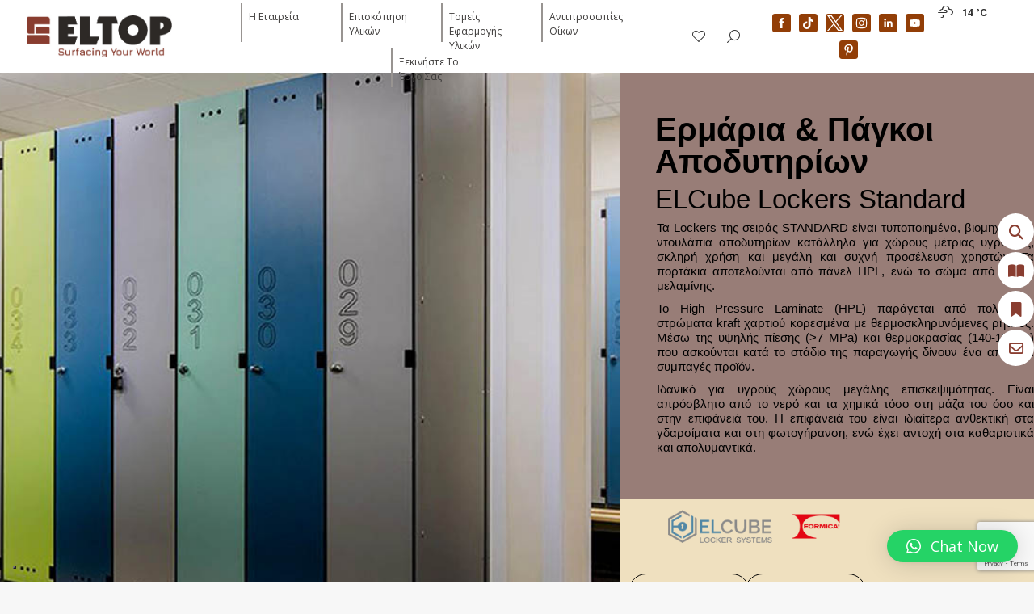

--- FILE ---
content_type: text/html; charset=UTF-8
request_url: https://eltop.gr/%CE%BB%CF%8D%CF%83%CE%B5%CE%B9%CF%82-%CE%B3%CE%B9%CE%B1-%CF%85%CE%B3%CF%81%CE%BF%CF%8D%CF%82-%CF%87%CF%8E%CF%81%CE%BF%CF%85%CF%82/%CE%B5%CF%81%CE%BC%CE%AC%CF%81%CE%B9%CE%B1-%CF%80%CE%AC%CE%B3%CE%BA%CE%BF%CE%B9-%CE%B1%CF%80%CE%BF%CE%B4%CF%85%CF%84%CE%B7%CF%81%CE%AF%CF%89%CE%BD/elcube-locker-standard/
body_size: 58525
content:
<!DOCTYPE html>
<!--[if !(IE 6) | !(IE 7) | !(IE 8)  ]><!-->
<html lang="en-US" prefix="og: https://ogp.me/ns#" class="no-js">
<!--<![endif]-->
<head>
	<meta charset="UTF-8" />
		<meta name="viewport" content="width=device-width, initial-scale=1, maximum-scale=1, user-scalable=0">
			<link rel="profile" href="https://gmpg.org/xfn/11" />
	
<!-- Search Engine Optimization by Rank Math PRO - https://rankmath.com/ -->
<title>ELCube Lockers Standard</title>
<meta name="description" content="Ερμάρια &amp; Πάγκοι Αποδυτηρίων"/>
<meta name="robots" content="follow, index, max-snippet:-1, max-video-preview:-1, max-image-preview:large"/>
<link rel="canonical" href="https://eltop.gr/%ce%bb%cf%8d%cf%83%ce%b5%ce%b9%cf%82-%ce%b3%ce%b9%ce%b1-%cf%85%ce%b3%cf%81%ce%bf%cf%8d%cf%82-%cf%87%cf%8e%cf%81%ce%bf%cf%85%cf%82/%ce%b5%cf%81%ce%bc%ce%ac%cf%81%ce%b9%ce%b1-%cf%80%ce%ac%ce%b3%ce%ba%ce%bf%ce%b9-%ce%b1%cf%80%ce%bf%ce%b4%cf%85%cf%84%ce%b7%cf%81%ce%af%cf%89%ce%bd/elcube-locker-standard/" />
<meta property="og:locale" content="en_US" />
<meta property="og:type" content="article" />
<meta property="og:title" content="ELCube Lockers Standard" />
<meta property="og:description" content="Ερμάρια &amp; Πάγκοι Αποδυτηρίων" />
<meta property="og:url" content="https://eltop.gr/%ce%bb%cf%8d%cf%83%ce%b5%ce%b9%cf%82-%ce%b3%ce%b9%ce%b1-%cf%85%ce%b3%cf%81%ce%bf%cf%8d%cf%82-%cf%87%cf%8e%cf%81%ce%bf%cf%85%cf%82/%ce%b5%cf%81%ce%bc%ce%ac%cf%81%ce%b9%ce%b1-%cf%80%ce%ac%ce%b3%ce%ba%ce%bf%ce%b9-%ce%b1%cf%80%ce%bf%ce%b4%cf%85%cf%84%ce%b7%cf%81%ce%af%cf%89%ce%bd/elcube-locker-standard/" />
<meta property="og:site_name" content="ELTOP: Surfacing Your World" />
<meta property="article:publisher" content="https://www.facebook.com/eltop.gr/" />
<meta property="og:updated_time" content="2024-03-13T22:29:18+03:00" />
<meta property="og:image" content="https://eltop.gr/wp-content/uploads/2024/04/ELTOP-1200x630px.jpg" />
<meta property="og:image:secure_url" content="https://eltop.gr/wp-content/uploads/2024/04/ELTOP-1200x630px.jpg" />
<meta property="og:image:width" content="1200" />
<meta property="og:image:height" content="629" />
<meta property="og:image:alt" content="ELCube Lockers Standard" />
<meta property="og:image:type" content="image/jpeg" />
<meta property="article:published_time" content="2023-07-12T11:07:12+03:00" />
<meta property="article:modified_time" content="2024-03-13T22:29:18+03:00" />
<meta name="twitter:card" content="summary_large_image" />
<meta name="twitter:title" content="ELCube Lockers Standard" />
<meta name="twitter:description" content="Ερμάρια &amp; Πάγκοι Αποδυτηρίων" />
<meta name="twitter:image" content="https://eltop.gr/wp-content/uploads/2024/04/ELTOP-1200x630px.jpg" />
<meta name="twitter:label1" content="Time to read" />
<meta name="twitter:data1" content="3 minutes" />
<script type="application/ld+json" class="rank-math-schema-pro">{"@context":"https://schema.org","@graph":[{"@type":"Place","@id":"https://eltop.gr/#place","geo":{"@type":"GeoCoordinates","latitude":"38.04644342124152","longitude":" 23.551412200000005"},"hasMap":"https://www.google.com/maps/search/?api=1&amp;query=38.04644342124152, 23.551412200000005","address":{"@type":"PostalAddress","streetAddress":"\u0391\u03bb\u03b9\u03b5\u03c5\u03c4\u03b9\u03ba\u03ae\u03c2 197","addressLocality":"\u0398\u03ad\u03c3\u03b7 \u039a\u03bf\u03ba\u03ba\u03b9\u03bd\u03cc\u03c0\u03c5\u03c1\u03b3\u03bf\u03c2 \u039a\u03b1\u03bb\u03c5\u03bc\u03c0\u03ac\u03ba\u03b9","addressRegion":"\u0395\u03bb\u03b5\u03c5\u03c3\u03af\u03bd\u03b1","postalCode":"19200","addressCountry":"\u0395\u03bb\u03bb\u03ac\u03b4\u03b1"}},{"@type":"Organization","@id":"https://eltop.gr/#organization","name":"ELTOP: Surfacing Your World","url":"https://eltop.gr","sameAs":["https://www.facebook.com/eltop.gr/"],"email":"info@eltop.gr","address":{"@type":"PostalAddress","streetAddress":"\u0391\u03bb\u03b9\u03b5\u03c5\u03c4\u03b9\u03ba\u03ae\u03c2 197","addressLocality":"\u0398\u03ad\u03c3\u03b7 \u039a\u03bf\u03ba\u03ba\u03b9\u03bd\u03cc\u03c0\u03c5\u03c1\u03b3\u03bf\u03c2 \u039a\u03b1\u03bb\u03c5\u03bc\u03c0\u03ac\u03ba\u03b9","addressRegion":"\u0395\u03bb\u03b5\u03c5\u03c3\u03af\u03bd\u03b1","postalCode":"19200","addressCountry":"\u0395\u03bb\u03bb\u03ac\u03b4\u03b1"},"logo":{"@type":"ImageObject","@id":"https://eltop.gr/#logo","url":"https://eltop.gr/wp-content/uploads/2024/04/ELTOP-400x400-1.jpg","contentUrl":"https://eltop.gr/wp-content/uploads/2024/04/ELTOP-400x400-1.jpg","caption":"ELTOP: Surfacing Your World","inLanguage":"en-US","width":"400","height":"400"},"contactPoint":[{"@type":"ContactPoint","telephone":"+30 21 0556 5570","contactType":"customer support"}],"location":{"@id":"https://eltop.gr/#place"}},{"@type":"WebSite","@id":"https://eltop.gr/#website","url":"https://eltop.gr","name":"ELTOP: Surfacing Your World","alternateName":"ELTOP: \u0391\u03c1\u03c7\u03b9\u03c4\u03b5\u03ba\u03c4\u03bf\u03bd\u03b9\u03ba\u03ac \u03a5\u03bb\u03b9\u03ba\u03ac, \u03a0\u03ac\u03b3\u03ba\u03bf\u03b9 \u0395\u03c1\u03b3\u03b1\u03c3\u03af\u03b1\u03c2, Surfacing &amp; Panel \u0395\u03b9\u03b4\u03b9\u03ba\u03ce\u03bd \u03a0\u03c1\u03bf\u03b4\u03b9\u03b1\u03b3\u03c1\u03b1\u03c6\u03ce\u03bd","publisher":{"@id":"https://eltop.gr/#organization"},"inLanguage":"en-US"},{"@type":"ImageObject","@id":"https://eltop.gr/wp-content/uploads/2024/04/ELTOP-1200x630px.jpg","url":"https://eltop.gr/wp-content/uploads/2024/04/ELTOP-1200x630px.jpg","width":"1200","height":"629","inLanguage":"en-US"},{"@type":"BreadcrumbList","@id":"https://eltop.gr/%ce%bb%cf%8d%cf%83%ce%b5%ce%b9%cf%82-%ce%b3%ce%b9%ce%b1-%cf%85%ce%b3%cf%81%ce%bf%cf%8d%cf%82-%cf%87%cf%8e%cf%81%ce%bf%cf%85%cf%82/%ce%b5%cf%81%ce%bc%ce%ac%cf%81%ce%b9%ce%b1-%cf%80%ce%ac%ce%b3%ce%ba%ce%bf%ce%b9-%ce%b1%cf%80%ce%bf%ce%b4%cf%85%cf%84%ce%b7%cf%81%ce%af%cf%89%ce%bd/elcube-locker-standard/#breadcrumb","itemListElement":[{"@type":"ListItem","position":"1","item":{"@id":"https://eltop.gr","name":"Home"}},{"@type":"ListItem","position":"2","item":{"@id":"https://eltop.gr/%ce%bb%cf%8d%cf%83%ce%b5%ce%b9%cf%82-%ce%b3%ce%b9%ce%b1-%cf%85%ce%b3%cf%81%ce%bf%cf%8d%cf%82-%cf%87%cf%8e%cf%81%ce%bf%cf%85%cf%82/","name":"\u039b\u03cd\u03c3\u03b5\u03b9\u03c2 \u03b3\u03b9\u03b1 \u03a5\u03b3\u03c1\u03bf\u03cd\u03c2 \u03a7\u03ce\u03c1\u03bf\u03c5\u03c2"}},{"@type":"ListItem","position":"3","item":{"@id":"https://eltop.gr/%ce%bb%cf%8d%cf%83%ce%b5%ce%b9%cf%82-%ce%b3%ce%b9%ce%b1-%cf%85%ce%b3%cf%81%ce%bf%cf%8d%cf%82-%cf%87%cf%8e%cf%81%ce%bf%cf%85%cf%82/%ce%b5%cf%81%ce%bc%ce%ac%cf%81%ce%b9%ce%b1-%cf%80%ce%ac%ce%b3%ce%ba%ce%bf%ce%b9-%ce%b1%cf%80%ce%bf%ce%b4%cf%85%cf%84%ce%b7%cf%81%ce%af%cf%89%ce%bd/","name":"\u0395\u03c1\u03bc\u03ac\u03c1\u03b9\u03b1 &#038; \u03a0\u03ac\u03b3\u03ba\u03bf\u03b9 \u0391\u03c0\u03bf\u03b4\u03c5\u03c4\u03b7\u03c1\u03af\u03c9\u03bd"}},{"@type":"ListItem","position":"4","item":{"@id":"https://eltop.gr/%ce%bb%cf%8d%cf%83%ce%b5%ce%b9%cf%82-%ce%b3%ce%b9%ce%b1-%cf%85%ce%b3%cf%81%ce%bf%cf%8d%cf%82-%cf%87%cf%8e%cf%81%ce%bf%cf%85%cf%82/%ce%b5%cf%81%ce%bc%ce%ac%cf%81%ce%b9%ce%b1-%cf%80%ce%ac%ce%b3%ce%ba%ce%bf%ce%b9-%ce%b1%cf%80%ce%bf%ce%b4%cf%85%cf%84%ce%b7%cf%81%ce%af%cf%89%ce%bd/elcube-locker-standard/","name":"ELCube Lockers Standard"}}]},{"@type":"WebPage","@id":"https://eltop.gr/%ce%bb%cf%8d%cf%83%ce%b5%ce%b9%cf%82-%ce%b3%ce%b9%ce%b1-%cf%85%ce%b3%cf%81%ce%bf%cf%8d%cf%82-%cf%87%cf%8e%cf%81%ce%bf%cf%85%cf%82/%ce%b5%cf%81%ce%bc%ce%ac%cf%81%ce%b9%ce%b1-%cf%80%ce%ac%ce%b3%ce%ba%ce%bf%ce%b9-%ce%b1%cf%80%ce%bf%ce%b4%cf%85%cf%84%ce%b7%cf%81%ce%af%cf%89%ce%bd/elcube-locker-standard/#webpage","url":"https://eltop.gr/%ce%bb%cf%8d%cf%83%ce%b5%ce%b9%cf%82-%ce%b3%ce%b9%ce%b1-%cf%85%ce%b3%cf%81%ce%bf%cf%8d%cf%82-%cf%87%cf%8e%cf%81%ce%bf%cf%85%cf%82/%ce%b5%cf%81%ce%bc%ce%ac%cf%81%ce%b9%ce%b1-%cf%80%ce%ac%ce%b3%ce%ba%ce%bf%ce%b9-%ce%b1%cf%80%ce%bf%ce%b4%cf%85%cf%84%ce%b7%cf%81%ce%af%cf%89%ce%bd/elcube-locker-standard/","name":"ELCube Lockers Standard","datePublished":"2023-07-12T11:07:12+03:00","dateModified":"2024-03-13T22:29:18+03:00","isPartOf":{"@id":"https://eltop.gr/#website"},"primaryImageOfPage":{"@id":"https://eltop.gr/wp-content/uploads/2024/04/ELTOP-1200x630px.jpg"},"inLanguage":"en-US","breadcrumb":{"@id":"https://eltop.gr/%ce%bb%cf%8d%cf%83%ce%b5%ce%b9%cf%82-%ce%b3%ce%b9%ce%b1-%cf%85%ce%b3%cf%81%ce%bf%cf%8d%cf%82-%cf%87%cf%8e%cf%81%ce%bf%cf%85%cf%82/%ce%b5%cf%81%ce%bc%ce%ac%cf%81%ce%b9%ce%b1-%cf%80%ce%ac%ce%b3%ce%ba%ce%bf%ce%b9-%ce%b1%cf%80%ce%bf%ce%b4%cf%85%cf%84%ce%b7%cf%81%ce%af%cf%89%ce%bd/elcube-locker-standard/#breadcrumb"}},{"@type":"Person","@id":"https://eltop.gr/%ce%bb%cf%8d%cf%83%ce%b5%ce%b9%cf%82-%ce%b3%ce%b9%ce%b1-%cf%85%ce%b3%cf%81%ce%bf%cf%8d%cf%82-%cf%87%cf%8e%cf%81%ce%bf%cf%85%cf%82/%ce%b5%cf%81%ce%bc%ce%ac%cf%81%ce%b9%ce%b1-%cf%80%ce%ac%ce%b3%ce%ba%ce%bf%ce%b9-%ce%b1%cf%80%ce%bf%ce%b4%cf%85%cf%84%ce%b7%cf%81%ce%af%cf%89%ce%bd/elcube-locker-standard/#author","name":"admin","image":{"@type":"ImageObject","@id":"https://secure.gravatar.com/avatar/6223a5a2ad40cef991a9c6b20065c3ea36136a2498e2e75111df4967990b1edb?s=96&amp;d=mm&amp;r=g","url":"https://secure.gravatar.com/avatar/6223a5a2ad40cef991a9c6b20065c3ea36136a2498e2e75111df4967990b1edb?s=96&amp;d=mm&amp;r=g","caption":"admin","inLanguage":"en-US"},"sameAs":["https://eltop.gr"],"worksFor":{"@id":"https://eltop.gr/#organization"}},{"@type":"Article","headline":"ELCube Lockers Standard","datePublished":"2023-07-12T11:07:12+03:00","dateModified":"2024-03-13T22:29:18+03:00","author":{"@id":"https://eltop.gr/%ce%bb%cf%8d%cf%83%ce%b5%ce%b9%cf%82-%ce%b3%ce%b9%ce%b1-%cf%85%ce%b3%cf%81%ce%bf%cf%8d%cf%82-%cf%87%cf%8e%cf%81%ce%bf%cf%85%cf%82/%ce%b5%cf%81%ce%bc%ce%ac%cf%81%ce%b9%ce%b1-%cf%80%ce%ac%ce%b3%ce%ba%ce%bf%ce%b9-%ce%b1%cf%80%ce%bf%ce%b4%cf%85%cf%84%ce%b7%cf%81%ce%af%cf%89%ce%bd/elcube-locker-standard/#author","name":"admin"},"publisher":{"@id":"https://eltop.gr/#organization"},"description":"\u0395\u03c1\u03bc\u03ac\u03c1\u03b9\u03b1 &amp; \u03a0\u03ac\u03b3\u03ba\u03bf\u03b9 \u0391\u03c0\u03bf\u03b4\u03c5\u03c4\u03b7\u03c1\u03af\u03c9\u03bd","name":"ELCube Lockers Standard","@id":"https://eltop.gr/%ce%bb%cf%8d%cf%83%ce%b5%ce%b9%cf%82-%ce%b3%ce%b9%ce%b1-%cf%85%ce%b3%cf%81%ce%bf%cf%8d%cf%82-%cf%87%cf%8e%cf%81%ce%bf%cf%85%cf%82/%ce%b5%cf%81%ce%bc%ce%ac%cf%81%ce%b9%ce%b1-%cf%80%ce%ac%ce%b3%ce%ba%ce%bf%ce%b9-%ce%b1%cf%80%ce%bf%ce%b4%cf%85%cf%84%ce%b7%cf%81%ce%af%cf%89%ce%bd/elcube-locker-standard/#richSnippet","isPartOf":{"@id":"https://eltop.gr/%ce%bb%cf%8d%cf%83%ce%b5%ce%b9%cf%82-%ce%b3%ce%b9%ce%b1-%cf%85%ce%b3%cf%81%ce%bf%cf%8d%cf%82-%cf%87%cf%8e%cf%81%ce%bf%cf%85%cf%82/%ce%b5%cf%81%ce%bc%ce%ac%cf%81%ce%b9%ce%b1-%cf%80%ce%ac%ce%b3%ce%ba%ce%bf%ce%b9-%ce%b1%cf%80%ce%bf%ce%b4%cf%85%cf%84%ce%b7%cf%81%ce%af%cf%89%ce%bd/elcube-locker-standard/#webpage"},"image":{"@id":"https://eltop.gr/wp-content/uploads/2024/04/ELTOP-1200x630px.jpg"},"inLanguage":"en-US","mainEntityOfPage":{"@id":"https://eltop.gr/%ce%bb%cf%8d%cf%83%ce%b5%ce%b9%cf%82-%ce%b3%ce%b9%ce%b1-%cf%85%ce%b3%cf%81%ce%bf%cf%8d%cf%82-%cf%87%cf%8e%cf%81%ce%bf%cf%85%cf%82/%ce%b5%cf%81%ce%bc%ce%ac%cf%81%ce%b9%ce%b1-%cf%80%ce%ac%ce%b3%ce%ba%ce%bf%ce%b9-%ce%b1%cf%80%ce%bf%ce%b4%cf%85%cf%84%ce%b7%cf%81%ce%af%cf%89%ce%bd/elcube-locker-standard/#webpage"}}]}</script>
<!-- /Rank Math WordPress SEO plugin -->

<link rel='dns-prefetch' href='//fonts.googleapis.com' />
<link rel="alternate" type="application/rss+xml" title="ELTOP &raquo; Feed" href="https://eltop.gr/feed/" />
<link rel="alternate" title="oEmbed (JSON)" type="application/json+oembed" href="https://eltop.gr/wp-json/oembed/1.0/embed?url=https%3A%2F%2Feltop.gr%2F%25ce%25bb%25cf%258d%25cf%2583%25ce%25b5%25ce%25b9%25cf%2582-%25ce%25b3%25ce%25b9%25ce%25b1-%25cf%2585%25ce%25b3%25cf%2581%25ce%25bf%25cf%258d%25cf%2582-%25cf%2587%25cf%258e%25cf%2581%25ce%25bf%25cf%2585%25cf%2582%2F%25ce%25b5%25cf%2581%25ce%25bc%25ce%25ac%25cf%2581%25ce%25b9%25ce%25b1-%25cf%2580%25ce%25ac%25ce%25b3%25ce%25ba%25ce%25bf%25ce%25b9-%25ce%25b1%25cf%2580%25ce%25bf%25ce%25b4%25cf%2585%25cf%2584%25ce%25b7%25cf%2581%25ce%25af%25cf%2589%25ce%25bd%2Felcube-locker-standard%2F" />
<link rel="alternate" title="oEmbed (XML)" type="text/xml+oembed" href="https://eltop.gr/wp-json/oembed/1.0/embed?url=https%3A%2F%2Feltop.gr%2F%25ce%25bb%25cf%258d%25cf%2583%25ce%25b5%25ce%25b9%25cf%2582-%25ce%25b3%25ce%25b9%25ce%25b1-%25cf%2585%25ce%25b3%25cf%2581%25ce%25bf%25cf%258d%25cf%2582-%25cf%2587%25cf%258e%25cf%2581%25ce%25bf%25cf%2585%25cf%2582%2F%25ce%25b5%25cf%2581%25ce%25bc%25ce%25ac%25cf%2581%25ce%25b9%25ce%25b1-%25cf%2580%25ce%25ac%25ce%25b3%25ce%25ba%25ce%25bf%25ce%25b9-%25ce%25b1%25cf%2580%25ce%25bf%25ce%25b4%25cf%2585%25cf%2584%25ce%25b7%25cf%2581%25ce%25af%25cf%2589%25ce%25bd%2Felcube-locker-standard%2F&#038;format=xml" />
<style id='wp-img-auto-sizes-contain-inline-css'>
img:is([sizes=auto i],[sizes^="auto," i]){contain-intrinsic-size:3000px 1500px}
/*# sourceURL=wp-img-auto-sizes-contain-inline-css */
</style>
<link rel='stylesheet' id='vc_extensions_cqbundle_adminicon-css' href='https://eltop.gr/wp-content/plugins/vc-extensions-bundle/css/admin_icon.css?ver=6.9' media='all' />
<link rel='stylesheet' id='font-awesome-css' href='https://eltop.gr/wp-content/plugins/elementor/assets/lib/font-awesome/css/font-awesome.min.css?ver=4.7.0' media='all' />
<style id='font-awesome-inline-css'>
[data-font="FontAwesome"]:before {font-family: 'FontAwesome' !important;content: attr(data-icon) !important;speak: none !important;font-weight: normal !important;font-variant: normal !important;text-transform: none !important;line-height: 1 !important;font-style: normal !important;-webkit-font-smoothing: antialiased !important;-moz-osx-font-smoothing: grayscale !important;}
/*# sourceURL=font-awesome-inline-css */
</style>
<link rel='stylesheet' id='sbsw_styles-css' href='https://eltop.gr/wp-content/plugins/social-wall/css/social-wall.min.css?ver=2.2' media='all' />
<link rel='stylesheet' id='berocket_aapf_widget-style-css' href='https://eltop.gr/wp-content/plugins/woocommerce-ajax-filters/assets/frontend/css/fullmain.min.css?ver=3.1.2' media='all' />
<link rel='stylesheet' id='sbi_styles-css' href='https://eltop.gr/wp-content/plugins/instagram-feed-pro/css/sbi-styles.min.css?ver=6.7.0' media='all' />
<link rel='stylesheet' id='dashicons-css' href='https://eltop.gr/wp-includes/css/dashicons.min.css?ver=6.9' media='all' />
<style id='dashicons-inline-css'>
[data-font="Dashicons"]:before {font-family: 'Dashicons' !important;content: attr(data-icon) !important;speak: none !important;font-weight: normal !important;font-variant: normal !important;text-transform: none !important;line-height: 1 !important;font-style: normal !important;-webkit-font-smoothing: antialiased !important;-moz-osx-font-smoothing: grayscale !important;}
/*# sourceURL=dashicons-inline-css */
</style>
<link rel='stylesheet' id='elusive-css' href='https://eltop.gr/wp-content/plugins/menu-icons/vendor/codeinwp/icon-picker/css/types/elusive.min.css?ver=2.0' media='all' />
<link rel='stylesheet' id='menu-icon-font-awesome-css' href='https://eltop.gr/wp-content/plugins/menu-icons/css/fontawesome/css/all.min.css?ver=5.15.4' media='all' />
<link rel='stylesheet' id='foundation-icons-css' href='https://eltop.gr/wp-content/plugins/menu-icons/vendor/codeinwp/icon-picker/css/types/foundation-icons.min.css?ver=3.0' media='all' />
<link rel='stylesheet' id='genericons-css' href='https://eltop.gr/wp-content/plugins/menu-icons/vendor/codeinwp/icon-picker/css/types/genericons.min.css?ver=3.4' media='all' />
<link rel='stylesheet' id='menu-icons-extra-css' href='https://eltop.gr/wp-content/plugins/menu-icons/css/extra.min.css?ver=0.13.14' media='all' />
<link rel='stylesheet' id='sby_styles-css' href='https://eltop.gr/wp-content/plugins/youtube-feed-pro/css/sb-youtube.min.css?ver=2.4.1' media='all' />
<style id='wp-emoji-styles-inline-css'>

	img.wp-smiley, img.emoji {
		display: inline !important;
		border: none !important;
		box-shadow: none !important;
		height: 1em !important;
		width: 1em !important;
		margin: 0 0.07em !important;
		vertical-align: -0.1em !important;
		background: none !important;
		padding: 0 !important;
	}
/*# sourceURL=wp-emoji-styles-inline-css */
</style>
<link rel='stylesheet' id='wp-block-library-css' href='https://eltop.gr/wp-includes/css/dist/block-library/style.min.css?ver=6.9' media='all' />
<link rel='stylesheet' id='wc-blocks-style-css' href='https://eltop.gr/wp-content/plugins/woocommerce/assets/client/blocks/wc-blocks.css?ver=wc-9.3.5' media='all' />
<style id='global-styles-inline-css'>
:root{--wp--preset--aspect-ratio--square: 1;--wp--preset--aspect-ratio--4-3: 4/3;--wp--preset--aspect-ratio--3-4: 3/4;--wp--preset--aspect-ratio--3-2: 3/2;--wp--preset--aspect-ratio--2-3: 2/3;--wp--preset--aspect-ratio--16-9: 16/9;--wp--preset--aspect-ratio--9-16: 9/16;--wp--preset--color--black: #000000;--wp--preset--color--cyan-bluish-gray: #abb8c3;--wp--preset--color--white: #FFF;--wp--preset--color--pale-pink: #f78da7;--wp--preset--color--vivid-red: #cf2e2e;--wp--preset--color--luminous-vivid-orange: #ff6900;--wp--preset--color--luminous-vivid-amber: #fcb900;--wp--preset--color--light-green-cyan: #7bdcb5;--wp--preset--color--vivid-green-cyan: #00d084;--wp--preset--color--pale-cyan-blue: #8ed1fc;--wp--preset--color--vivid-cyan-blue: #0693e3;--wp--preset--color--vivid-purple: #9b51e0;--wp--preset--color--accent: #d7bdae;--wp--preset--color--dark-gray: #111;--wp--preset--color--light-gray: #767676;--wp--preset--gradient--vivid-cyan-blue-to-vivid-purple: linear-gradient(135deg,rgb(6,147,227) 0%,rgb(155,81,224) 100%);--wp--preset--gradient--light-green-cyan-to-vivid-green-cyan: linear-gradient(135deg,rgb(122,220,180) 0%,rgb(0,208,130) 100%);--wp--preset--gradient--luminous-vivid-amber-to-luminous-vivid-orange: linear-gradient(135deg,rgb(252,185,0) 0%,rgb(255,105,0) 100%);--wp--preset--gradient--luminous-vivid-orange-to-vivid-red: linear-gradient(135deg,rgb(255,105,0) 0%,rgb(207,46,46) 100%);--wp--preset--gradient--very-light-gray-to-cyan-bluish-gray: linear-gradient(135deg,rgb(238,238,238) 0%,rgb(169,184,195) 100%);--wp--preset--gradient--cool-to-warm-spectrum: linear-gradient(135deg,rgb(74,234,220) 0%,rgb(151,120,209) 20%,rgb(207,42,186) 40%,rgb(238,44,130) 60%,rgb(251,105,98) 80%,rgb(254,248,76) 100%);--wp--preset--gradient--blush-light-purple: linear-gradient(135deg,rgb(255,206,236) 0%,rgb(152,150,240) 100%);--wp--preset--gradient--blush-bordeaux: linear-gradient(135deg,rgb(254,205,165) 0%,rgb(254,45,45) 50%,rgb(107,0,62) 100%);--wp--preset--gradient--luminous-dusk: linear-gradient(135deg,rgb(255,203,112) 0%,rgb(199,81,192) 50%,rgb(65,88,208) 100%);--wp--preset--gradient--pale-ocean: linear-gradient(135deg,rgb(255,245,203) 0%,rgb(182,227,212) 50%,rgb(51,167,181) 100%);--wp--preset--gradient--electric-grass: linear-gradient(135deg,rgb(202,248,128) 0%,rgb(113,206,126) 100%);--wp--preset--gradient--midnight: linear-gradient(135deg,rgb(2,3,129) 0%,rgb(40,116,252) 100%);--wp--preset--font-size--small: 13px;--wp--preset--font-size--medium: 20px;--wp--preset--font-size--large: 36px;--wp--preset--font-size--x-large: 42px;--wp--preset--font-family--inter: "Inter", sans-serif;--wp--preset--font-family--cardo: Cardo;--wp--preset--spacing--20: 0.44rem;--wp--preset--spacing--30: 0.67rem;--wp--preset--spacing--40: 1rem;--wp--preset--spacing--50: 1.5rem;--wp--preset--spacing--60: 2.25rem;--wp--preset--spacing--70: 3.38rem;--wp--preset--spacing--80: 5.06rem;--wp--preset--shadow--natural: 6px 6px 9px rgba(0, 0, 0, 0.2);--wp--preset--shadow--deep: 12px 12px 50px rgba(0, 0, 0, 0.4);--wp--preset--shadow--sharp: 6px 6px 0px rgba(0, 0, 0, 0.2);--wp--preset--shadow--outlined: 6px 6px 0px -3px rgb(255, 255, 255), 6px 6px rgb(0, 0, 0);--wp--preset--shadow--crisp: 6px 6px 0px rgb(0, 0, 0);}:where(.is-layout-flex){gap: 0.5em;}:where(.is-layout-grid){gap: 0.5em;}body .is-layout-flex{display: flex;}.is-layout-flex{flex-wrap: wrap;align-items: center;}.is-layout-flex > :is(*, div){margin: 0;}body .is-layout-grid{display: grid;}.is-layout-grid > :is(*, div){margin: 0;}:where(.wp-block-columns.is-layout-flex){gap: 2em;}:where(.wp-block-columns.is-layout-grid){gap: 2em;}:where(.wp-block-post-template.is-layout-flex){gap: 1.25em;}:where(.wp-block-post-template.is-layout-grid){gap: 1.25em;}.has-black-color{color: var(--wp--preset--color--black) !important;}.has-cyan-bluish-gray-color{color: var(--wp--preset--color--cyan-bluish-gray) !important;}.has-white-color{color: var(--wp--preset--color--white) !important;}.has-pale-pink-color{color: var(--wp--preset--color--pale-pink) !important;}.has-vivid-red-color{color: var(--wp--preset--color--vivid-red) !important;}.has-luminous-vivid-orange-color{color: var(--wp--preset--color--luminous-vivid-orange) !important;}.has-luminous-vivid-amber-color{color: var(--wp--preset--color--luminous-vivid-amber) !important;}.has-light-green-cyan-color{color: var(--wp--preset--color--light-green-cyan) !important;}.has-vivid-green-cyan-color{color: var(--wp--preset--color--vivid-green-cyan) !important;}.has-pale-cyan-blue-color{color: var(--wp--preset--color--pale-cyan-blue) !important;}.has-vivid-cyan-blue-color{color: var(--wp--preset--color--vivid-cyan-blue) !important;}.has-vivid-purple-color{color: var(--wp--preset--color--vivid-purple) !important;}.has-black-background-color{background-color: var(--wp--preset--color--black) !important;}.has-cyan-bluish-gray-background-color{background-color: var(--wp--preset--color--cyan-bluish-gray) !important;}.has-white-background-color{background-color: var(--wp--preset--color--white) !important;}.has-pale-pink-background-color{background-color: var(--wp--preset--color--pale-pink) !important;}.has-vivid-red-background-color{background-color: var(--wp--preset--color--vivid-red) !important;}.has-luminous-vivid-orange-background-color{background-color: var(--wp--preset--color--luminous-vivid-orange) !important;}.has-luminous-vivid-amber-background-color{background-color: var(--wp--preset--color--luminous-vivid-amber) !important;}.has-light-green-cyan-background-color{background-color: var(--wp--preset--color--light-green-cyan) !important;}.has-vivid-green-cyan-background-color{background-color: var(--wp--preset--color--vivid-green-cyan) !important;}.has-pale-cyan-blue-background-color{background-color: var(--wp--preset--color--pale-cyan-blue) !important;}.has-vivid-cyan-blue-background-color{background-color: var(--wp--preset--color--vivid-cyan-blue) !important;}.has-vivid-purple-background-color{background-color: var(--wp--preset--color--vivid-purple) !important;}.has-black-border-color{border-color: var(--wp--preset--color--black) !important;}.has-cyan-bluish-gray-border-color{border-color: var(--wp--preset--color--cyan-bluish-gray) !important;}.has-white-border-color{border-color: var(--wp--preset--color--white) !important;}.has-pale-pink-border-color{border-color: var(--wp--preset--color--pale-pink) !important;}.has-vivid-red-border-color{border-color: var(--wp--preset--color--vivid-red) !important;}.has-luminous-vivid-orange-border-color{border-color: var(--wp--preset--color--luminous-vivid-orange) !important;}.has-luminous-vivid-amber-border-color{border-color: var(--wp--preset--color--luminous-vivid-amber) !important;}.has-light-green-cyan-border-color{border-color: var(--wp--preset--color--light-green-cyan) !important;}.has-vivid-green-cyan-border-color{border-color: var(--wp--preset--color--vivid-green-cyan) !important;}.has-pale-cyan-blue-border-color{border-color: var(--wp--preset--color--pale-cyan-blue) !important;}.has-vivid-cyan-blue-border-color{border-color: var(--wp--preset--color--vivid-cyan-blue) !important;}.has-vivid-purple-border-color{border-color: var(--wp--preset--color--vivid-purple) !important;}.has-vivid-cyan-blue-to-vivid-purple-gradient-background{background: var(--wp--preset--gradient--vivid-cyan-blue-to-vivid-purple) !important;}.has-light-green-cyan-to-vivid-green-cyan-gradient-background{background: var(--wp--preset--gradient--light-green-cyan-to-vivid-green-cyan) !important;}.has-luminous-vivid-amber-to-luminous-vivid-orange-gradient-background{background: var(--wp--preset--gradient--luminous-vivid-amber-to-luminous-vivid-orange) !important;}.has-luminous-vivid-orange-to-vivid-red-gradient-background{background: var(--wp--preset--gradient--luminous-vivid-orange-to-vivid-red) !important;}.has-very-light-gray-to-cyan-bluish-gray-gradient-background{background: var(--wp--preset--gradient--very-light-gray-to-cyan-bluish-gray) !important;}.has-cool-to-warm-spectrum-gradient-background{background: var(--wp--preset--gradient--cool-to-warm-spectrum) !important;}.has-blush-light-purple-gradient-background{background: var(--wp--preset--gradient--blush-light-purple) !important;}.has-blush-bordeaux-gradient-background{background: var(--wp--preset--gradient--blush-bordeaux) !important;}.has-luminous-dusk-gradient-background{background: var(--wp--preset--gradient--luminous-dusk) !important;}.has-pale-ocean-gradient-background{background: var(--wp--preset--gradient--pale-ocean) !important;}.has-electric-grass-gradient-background{background: var(--wp--preset--gradient--electric-grass) !important;}.has-midnight-gradient-background{background: var(--wp--preset--gradient--midnight) !important;}.has-small-font-size{font-size: var(--wp--preset--font-size--small) !important;}.has-medium-font-size{font-size: var(--wp--preset--font-size--medium) !important;}.has-large-font-size{font-size: var(--wp--preset--font-size--large) !important;}.has-x-large-font-size{font-size: var(--wp--preset--font-size--x-large) !important;}
/*# sourceURL=global-styles-inline-css */
</style>

<style id='classic-theme-styles-inline-css'>
/*! This file is auto-generated */
.wp-block-button__link{color:#fff;background-color:#32373c;border-radius:9999px;box-shadow:none;text-decoration:none;padding:calc(.667em + 2px) calc(1.333em + 2px);font-size:1.125em}.wp-block-file__button{background:#32373c;color:#fff;text-decoration:none}
/*# sourceURL=/wp-includes/css/classic-themes.min.css */
</style>
<link rel='stylesheet' id='acoplw-style-css' href='https://eltop.gr/wp-content/plugins/aco-product-labels-for-woocommerce/includes/../assets/css/frontend.css?ver=1.5.8' media='all' />
<link rel='stylesheet' id='agile-store-locator-init-css' href='https://eltop.gr/wp-content/plugins/agile-store-locator/public/css/init.css?ver=4.10.6' media='all' />
<link rel='stylesheet' id='contact-form-7-css' href='https://eltop.gr/wp-content/plugins/contact-form-7/includes/css/styles.css?ver=5.9.6' media='all' />
<link rel='stylesheet' id='easy-facebook-likebox-custom-fonts-css' href='https://eltop.gr/wp-content/plugins/easy-facebook-likebox/frontend/assets/css/esf-custom-fonts.css?ver=6.9' media='all' />
<link rel='stylesheet' id='easy-facebook-likebox-popup-styles-css' href='https://eltop.gr/wp-content/plugins/easy-facebook-likebox/facebook/frontend/assets/css/esf-free-popup.css?ver=6.6.5' media='all' />
<link rel='stylesheet' id='easy-facebook-likebox-frontend-css' href='https://eltop.gr/wp-content/plugins/easy-facebook-likebox/facebook/frontend/assets/css/easy-facebook-likebox-frontend.css?ver=6.6.5' media='all' />
<link rel='stylesheet' id='easy-facebook-likebox-customizer-style-css' href='https://eltop.gr/wp-admin/admin-ajax.php?action=easy-facebook-likebox-customizer-style&#038;ver=6.6.5' media='all' />
<link rel='stylesheet' id='fontawesome-6.3.0-css' href='https://eltop.gr/wp-content/plugins/simple-floating-menu/assets/css/fontawesome-6.3.0.css?ver=1.2.8' media='all' />
<link rel='stylesheet' id='eleganticons-css' href='https://eltop.gr/wp-content/plugins/simple-floating-menu/assets/css/eleganticons.css?ver=1.2.8' media='all' />
<link rel='stylesheet' id='essentialicon-css' href='https://eltop.gr/wp-content/plugins/simple-floating-menu/assets/css/essentialicon.css?ver=1.2.8' media='all' />
<link rel='stylesheet' id='iconfont-css' href='https://eltop.gr/wp-content/plugins/simple-floating-menu/assets/css/icofont.css?ver=1.2.8' media='all' />
<link rel='stylesheet' id='materialdesignicons-css' href='https://eltop.gr/wp-content/plugins/simple-floating-menu/assets/css/materialdesignicons.css?ver=1.2.8' media='all' />
<link rel='stylesheet' id='sfm-style-css' href='https://eltop.gr/wp-content/plugins/simple-floating-menu/assets/css/style.css?ver=1.2.8' media='all' />
<style id='sfm-style-inline-css'>
.sfm-floating-menu a.sfm-shape-button{height:45px;width:45px}.sfm-floating-menu a.sfm-shape-button{font-size:18px}.sfm-floating-menu i{top:0px}.sfm-floating-menu.horizontal{margin:0 -1.5px}.sfm-floating-menu.vertical{margin:-1.5px 0}.sfm-floating-menu.horizontal .sfm-button{margin:0 1.5px}.sfm-floating-menu.vertical .sfm-button{margin:1.5px 0}.sfm-floating-menu.top-left,.sfm-floating-menu.top-right,.sfm-floating-menu.top-middle{top:0px}.sfm-floating-menu.bottom-left,.sfm-floating-menu.bottom-right,.sfm-floating-menu.bottom-middle{bottom:0px}.sfm-floating-menu.top-left,.sfm-floating-menu.bottom-left,.sfm-floating-menu.middle-left{left:0px}.sfm-floating-menu.top-right,.sfm-floating-menu.bottom-right,.sfm-floating-menu.middle-right{right:0px}.sfm-floating-menu{z-index:999}.sfm-floating-menu .sfm-1732613031078 a.sfm-shape-button{background:#ffffff}.sfm-floating-menu .sfm-1732613031078 a.sfm-shape-button{color:#893d30}.sfm-floating-menu .sfm-1732613031078:hover a.sfm-shape-button{background:#893d30}.sfm-floating-menu .sfm-1732613031078:hover a.sfm-shape-button{color:#FFFFFF}.sfm-floating-menu .sfm-1732613031078 .sfm-tool-tip{background:#893d30}.sfm-floating-menu.top-left.horizontal .sfm-1732613031078 .sfm-tool-tip:after,.sfm-floating-menu.top-middle.horizontal .sfm-1732613031078 .sfm-tool-tip:after,.sfm-floating-menu.top-right.horizontal .sfm-1732613031078 .sfm-tool-tip:after{border-color:transparent transparent #893d30 transparent}.sfm-floating-menu.top-left.vertical .sfm-1732613031078 .sfm-tool-tip:after,.sfm-floating-menu.top-middle.vertical .sfm-1732613031078 .sfm-tool-tip:after,.sfm-floating-menu.bottom-left.vertical .sfm-1732613031078 .sfm-tool-tip:after,.sfm-floating-menu.bottom-middle.vertical .sfm-1732613031078 .sfm-tool-tip:after,.sfm-floating-menu.middle-left.vertical .sfm-1732613031078 .sfm-tool-tip:after{border-color:transparent #893d30 transparent transparent}.sfm-floating-menu.top-right.vertical .sfm-1732613031078 .sfm-tool-tip:after,.sfm-floating-menu.middle-right.vertical .sfm-1732613031078 .sfm-tool-tip:after,.sfm-floating-menu.bottom-right.vertical .sfm-1732613031078 .sfm-tool-tip:after{border-color:transparent transparent transparent #893d30}.sfm-floating-menu.bottom-left.horizontal .sfm-1732613031078 .sfm-tool-tip:after,.sfm-floating-menu.bottom-middle.horizontal .sfm-1732613031078 .sfm-tool-tip:after,.sfm-floating-menu.bottom-right.horizontal .sfm-1732613031078 .sfm-tool-tip:after,.sfm-floating-menu.middle-left.horizontal .sfm-1732613031078 .sfm-tool-tip:after,.sfm-floating-menu.middle-right.horizontal .sfm-1732613031078 .sfm-tool-tip:after{border-color:#893d30 transparent transparent transparent}.sfm-floating-menu .sfm-1732613031078 .sfm-tool-tip a{color:#FFFFFF}.sfm-floating-menu .sfm-674579ae8c7ce a.sfm-shape-button{background:#ffffff}.sfm-floating-menu .sfm-674579ae8c7ce a.sfm-shape-button{color:#893d30}.sfm-floating-menu .sfm-674579ae8c7ce:hover a.sfm-shape-button{background:#893d30}.sfm-floating-menu .sfm-674579ae8c7ce:hover a.sfm-shape-button{color:#FFFFFF}.sfm-floating-menu .sfm-674579ae8c7ce .sfm-tool-tip{background:#893d30}.sfm-floating-menu.top-left.horizontal .sfm-674579ae8c7ce .sfm-tool-tip:after,.sfm-floating-menu.top-middle.horizontal .sfm-674579ae8c7ce .sfm-tool-tip:after,.sfm-floating-menu.top-right.horizontal .sfm-674579ae8c7ce .sfm-tool-tip:after{border-color:transparent transparent #893d30 transparent}.sfm-floating-menu.top-left.vertical .sfm-674579ae8c7ce .sfm-tool-tip:after,.sfm-floating-menu.top-middle.vertical .sfm-674579ae8c7ce .sfm-tool-tip:after,.sfm-floating-menu.bottom-left.vertical .sfm-674579ae8c7ce .sfm-tool-tip:after,.sfm-floating-menu.bottom-middle.vertical .sfm-674579ae8c7ce .sfm-tool-tip:after,.sfm-floating-menu.middle-left.vertical .sfm-674579ae8c7ce .sfm-tool-tip:after{border-color:transparent #893d30 transparent transparent}.sfm-floating-menu.top-right.vertical .sfm-674579ae8c7ce .sfm-tool-tip:after,.sfm-floating-menu.middle-right.vertical .sfm-674579ae8c7ce .sfm-tool-tip:after,.sfm-floating-menu.bottom-right.vertical .sfm-674579ae8c7ce .sfm-tool-tip:after{border-color:transparent transparent transparent #893d30}.sfm-floating-menu.bottom-left.horizontal .sfm-674579ae8c7ce .sfm-tool-tip:after,.sfm-floating-menu.bottom-middle.horizontal .sfm-674579ae8c7ce .sfm-tool-tip:after,.sfm-floating-menu.bottom-right.horizontal .sfm-674579ae8c7ce .sfm-tool-tip:after,.sfm-floating-menu.middle-left.horizontal .sfm-674579ae8c7ce .sfm-tool-tip:after,.sfm-floating-menu.middle-right.horizontal .sfm-674579ae8c7ce .sfm-tool-tip:after{border-color:#893d30 transparent transparent transparent}.sfm-floating-menu .sfm-674579ae8c7ce .sfm-tool-tip a{color:#FFFFFF}.sfm-floating-menu .sfm-1732606452427 a.sfm-shape-button{background:#ffffff}.sfm-floating-menu .sfm-1732606452427 a.sfm-shape-button{color:#893d30}.sfm-floating-menu .sfm-1732606452427:hover a.sfm-shape-button{background:#893d30}.sfm-floating-menu .sfm-1732606452427:hover a.sfm-shape-button{color:#FFFFFF}.sfm-floating-menu .sfm-1732606452427 .sfm-tool-tip{background:#893d30}.sfm-floating-menu.top-left.horizontal .sfm-1732606452427 .sfm-tool-tip:after,.sfm-floating-menu.top-middle.horizontal .sfm-1732606452427 .sfm-tool-tip:after,.sfm-floating-menu.top-right.horizontal .sfm-1732606452427 .sfm-tool-tip:after{border-color:transparent transparent #893d30 transparent}.sfm-floating-menu.top-left.vertical .sfm-1732606452427 .sfm-tool-tip:after,.sfm-floating-menu.top-middle.vertical .sfm-1732606452427 .sfm-tool-tip:after,.sfm-floating-menu.bottom-left.vertical .sfm-1732606452427 .sfm-tool-tip:after,.sfm-floating-menu.bottom-middle.vertical .sfm-1732606452427 .sfm-tool-tip:after,.sfm-floating-menu.middle-left.vertical .sfm-1732606452427 .sfm-tool-tip:after{border-color:transparent #893d30 transparent transparent}.sfm-floating-menu.top-right.vertical .sfm-1732606452427 .sfm-tool-tip:after,.sfm-floating-menu.middle-right.vertical .sfm-1732606452427 .sfm-tool-tip:after,.sfm-floating-menu.bottom-right.vertical .sfm-1732606452427 .sfm-tool-tip:after{border-color:transparent transparent transparent #893d30}.sfm-floating-menu.bottom-left.horizontal .sfm-1732606452427 .sfm-tool-tip:after,.sfm-floating-menu.bottom-middle.horizontal .sfm-1732606452427 .sfm-tool-tip:after,.sfm-floating-menu.bottom-right.horizontal .sfm-1732606452427 .sfm-tool-tip:after,.sfm-floating-menu.middle-left.horizontal .sfm-1732606452427 .sfm-tool-tip:after,.sfm-floating-menu.middle-right.horizontal .sfm-1732606452427 .sfm-tool-tip:after{border-color:#893d30 transparent transparent transparent}.sfm-floating-menu .sfm-1732606452427 .sfm-tool-tip a{color:#FFFFFF}.sfm-floating-menu .sfm-1732606454729 a.sfm-shape-button{background:#ffffff}.sfm-floating-menu .sfm-1732606454729 a.sfm-shape-button{color:#893d30}.sfm-floating-menu .sfm-1732606454729:hover a.sfm-shape-button{background:#893d30}.sfm-floating-menu .sfm-1732606454729:hover a.sfm-shape-button{color:#FFFFFF}.sfm-floating-menu .sfm-1732606454729 .sfm-tool-tip{background:#893d30}.sfm-floating-menu.top-left.horizontal .sfm-1732606454729 .sfm-tool-tip:after,.sfm-floating-menu.top-middle.horizontal .sfm-1732606454729 .sfm-tool-tip:after,.sfm-floating-menu.top-right.horizontal .sfm-1732606454729 .sfm-tool-tip:after{border-color:transparent transparent #893d30 transparent}.sfm-floating-menu.top-left.vertical .sfm-1732606454729 .sfm-tool-tip:after,.sfm-floating-menu.top-middle.vertical .sfm-1732606454729 .sfm-tool-tip:after,.sfm-floating-menu.bottom-left.vertical .sfm-1732606454729 .sfm-tool-tip:after,.sfm-floating-menu.bottom-middle.vertical .sfm-1732606454729 .sfm-tool-tip:after,.sfm-floating-menu.middle-left.vertical .sfm-1732606454729 .sfm-tool-tip:after{border-color:transparent #893d30 transparent transparent}.sfm-floating-menu.top-right.vertical .sfm-1732606454729 .sfm-tool-tip:after,.sfm-floating-menu.middle-right.vertical .sfm-1732606454729 .sfm-tool-tip:after,.sfm-floating-menu.bottom-right.vertical .sfm-1732606454729 .sfm-tool-tip:after{border-color:transparent transparent transparent #893d30}.sfm-floating-menu.bottom-left.horizontal .sfm-1732606454729 .sfm-tool-tip:after,.sfm-floating-menu.bottom-middle.horizontal .sfm-1732606454729 .sfm-tool-tip:after,.sfm-floating-menu.bottom-right.horizontal .sfm-1732606454729 .sfm-tool-tip:after,.sfm-floating-menu.middle-left.horizontal .sfm-1732606454729 .sfm-tool-tip:after,.sfm-floating-menu.middle-right.horizontal .sfm-1732606454729 .sfm-tool-tip:after{border-color:#893d30 transparent transparent transparent}.sfm-floating-menu .sfm-1732606454729 .sfm-tool-tip a{color:#FFFFFF}.sfm-floating-menu .sfm-tool-tip a{font-family:Open Sans}.sfm-floating-menu .sfm-tool-tip a{font-weight:400;font-style:normal}.sfm-floating-menu .sfm-tool-tip a{text-transform:none}.sfm-floating-menu .sfm-tool-tip a{text-decoration:none}.sfm-floating-menu .sfm-tool-tip a{font-size:12px}.sfm-floating-menu .sfm-tool-tip a{line-height:1.6}.sfm-floating-menu .sfm-tool-tip a{letter-spacing:0px}.sfm-floating-menu .sfm-button{--sfm-button-shadow-x:0px}.sfm-floating-menu .sfm-button{--sfm-button-shadow-y:0px}.sfm-floating-menu .sfm-button{--sfm-button-shadow-blur:0px}
/*# sourceURL=sfm-style-inline-css */
</style>
<link rel='stylesheet' id='sfm-fonts-css' href='https://fonts.googleapis.com/css?family=Open+Sans%3A300%2C400%2C500%2C600%2C700%2C800%2C300i%2C400i%2C500i%2C600i%2C700i%2C800i&#038;subset=latin%2Clatin-ext&#038;ver=1.2.8' media='all' />
<link rel='stylesheet' id='simple-weather-css' href='https://eltop.gr/wp-content/plugins/simple-weather/css/simple-weather.css?ver=4.0' media='all' />
<style id='woocommerce-inline-inline-css'>
.woocommerce form .form-row .required { visibility: visible; }
/*# sourceURL=woocommerce-inline-inline-css */
</style>
<link rel='stylesheet' id='sm-style-css' href='https://eltop.gr/wp-content/plugins/wp-show-more/wpsm-style.css?ver=6.9' media='all' />
<link rel='stylesheet' id='cff-css' href='https://eltop.gr/wp-content/plugins/custom-facebook-feed-pro/assets/css/cff-style.min.css?ver=4.7.0' media='all' />
<link rel='stylesheet' id='hfe-style-css' href='https://eltop.gr/wp-content/plugins/header-footer-elementor/assets/css/header-footer-elementor.css?ver=1.6.28' media='all' />
<link rel='stylesheet' id='elementor-icons-css' href='https://eltop.gr/wp-content/plugins/elementor/assets/lib/eicons/css/elementor-icons.min.css?ver=5.29.0' media='all' />
<link rel='stylesheet' id='elementor-frontend-css' href='https://eltop.gr/wp-content/plugins/elementor/assets/css/frontend.min.css?ver=3.21.3' media='all' />
<link rel='stylesheet' id='swiper-css' href='https://eltop.gr/wp-content/plugins/elementor/assets/lib/swiper/v8/css/swiper.min.css?ver=8.4.5' media='all' />
<link rel='stylesheet' id='elementor-post-2982-css' href='https://eltop.gr/wp-content/uploads/elementor/css/post-2982.css?ver=1744051417' media='all' />
<link rel='stylesheet' id='cffstyles-css' href='https://eltop.gr/wp-content/plugins/custom-facebook-feed-pro/assets/css/cff-style.min.css?ver=4.7.0' media='all' />
<link rel='stylesheet' id='-sl-bootstrap-css' href='https://eltop.gr/wp-content/plugins/agile-store-locator/public/css/sl-bootstrap.css' media='all' />
<link rel='stylesheet' id='sbistyles-css' href='https://eltop.gr/wp-content/plugins/instagram-feed-pro/css/sbi-styles.min.css?ver=6.7.0' media='all' />
<link rel='stylesheet' id='sby-styles-css' href='https://eltop.gr/wp-content/plugins/youtube-feed-pro/css/sb-youtube.min.css?ver=2.4.1' media='all' />
<link rel='stylesheet' id='elementor-global-css' href='https://eltop.gr/wp-content/uploads/elementor/css/global.css?ver=1744051418' media='all' />
<link rel='stylesheet' id='elementor-post-3259-css' href='https://eltop.gr/wp-content/uploads/elementor/css/post-3259.css?ver=1763384538' media='all' />
<link rel='preload' as='font' type='font/woff2' crossorigin='anonymous' id='tinvwl-webfont-font-css' href='https://eltop.gr/wp-content/plugins/ti-woocommerce-wishlist/assets/fonts/tinvwl-webfont.woff2?ver=xu2uyi' media='all' />
<link rel='stylesheet' id='tinvwl-webfont-css' href='https://eltop.gr/wp-content/plugins/ti-woocommerce-wishlist/assets/css/webfont.min.css?ver=2.8.2' media='all' />
<link rel='stylesheet' id='tinvwl-css' href='https://eltop.gr/wp-content/plugins/ti-woocommerce-wishlist/assets/css/public.min.css?ver=2.8.2' media='all' />
<link rel='stylesheet' id='the7-font-css' href='https://eltop.gr/wp-content/themes/dt-the7/fonts/icomoon-the7-font/icomoon-the7-font.min.css?ver=11.12.1' media='all' />
<link rel='stylesheet' id='the7-Defaults-css' href='https://eltop.gr/wp-content/uploads/smile_fonts/Defaults/Defaults.css?ver=6.9' media='all' />
<link rel='stylesheet' id='dflip-icons-style-css' href='https://eltop.gr/wp-content/plugins/dflip/assets/css/themify-icons.min.css?ver=1.6.6' media='all' />
<link rel='stylesheet' id='dflip-style-css' href='https://eltop.gr/wp-content/plugins/dflip/assets/css/dflip.min.css?ver=1.6.6' media='all' />
<link rel='stylesheet' id='esf-custom-fonts-css' href='https://eltop.gr/wp-content/plugins/easy-facebook-likebox/frontend/assets/css/esf-custom-fonts.css?ver=6.9' media='all' />
<link rel='stylesheet' id='esf-insta-frontend-css' href='https://eltop.gr/wp-content/plugins/easy-facebook-likebox//instagram/frontend/assets/css/esf-insta-frontend.css?ver=6.9' media='all' />
<link rel='stylesheet' id='esf-insta-customizer-style-css' href='https://eltop.gr/wp-admin/admin-ajax.php?action=esf-insta-customizer-style&#038;ver=6.9' media='all' />
<link rel='stylesheet' id='js_composer_front-css' href='//eltop.gr/wp-content/uploads/js_composer/js_composer_front_custom.css?ver=6.11.0' media='all' />
<link rel='stylesheet' id='dtwpb-css' href='https://eltop.gr/wp-content/plugins/dt_woocommerce_page_builder/assets/css/style.css?ver=6.9' media='all' />
<link rel='stylesheet' id='qlwapp-css' href='https://eltop.gr/wp-content/plugins/wp-whatsapp-chat/build/frontend/css/style.css?ver=7.3.8' media='all' />
<link rel='stylesheet' id='yith_ywraq_frontend-css' href='https://eltop.gr/wp-content/plugins/yith-woocommerce-request-a-quote-premium/assets/css/ywraq-frontend.css?ver=4.0.0' media='all' />
<style id='yith_ywraq_frontend-inline-css'>
:root {
		--ywraq_layout_button_bg_color: rgba(0,102,180,0);
		--ywraq_layout_button_bg_color_hover: rgb(208,171,113);
		--ywraq_layout_button_border_color: rgb(0,0,0);
		--ywraq_layout_button_border_color_hover: rgb(208,171,113);
		--ywraq_layout_button_color: rgb(0,0,0);
		--ywraq_layout_button_color_hover: #ffffff;
		
		--ywraq_checkout_button_bg_color: rgba(0,102,180,0);
		--ywraq_checkout_button_bg_color_hover: rgb(208,171,113);
		--ywraq_checkout_button_border_color: rgb(0,0,0);
		--ywraq_checkout_button_border_color_hover: rgb(208,171,113);
		--ywraq_checkout_button_color: rgb(0,0,0);
		--ywraq_checkout_button_color_hover: #ffffff;
		
		--ywraq_accept_button_bg_color: rgba(0,102,180,0);
		--ywraq_accept_button_bg_color_hover: rgb(208,171,113);
		--ywraq_accept_button_border_color: rgb(0,0,0);
		--ywraq_accept_button_border_color_hover: rgb(208,171,113);
		--ywraq_accept_button_color: rgb(0,0,0);
		--ywraq_accept_button_color_hover: #ffffff;
		
		--ywraq_reject_button_bg_color: rgba(0,102,180,0);
		--ywraq_reject_button_bg_color_hover: rgb(208,171,113);
		--ywraq_reject_button_border_color: rgb(116,116,116);
		--ywraq_reject_button_border_color_hover: rgb(208,171,113);
		--ywraq_reject_button_color: rgb(116,116,116);
		--ywraq_reject_button_color_hover: #ffffff;
		}		

/*# sourceURL=yith_ywraq_frontend-inline-css */
</style>
<link rel='stylesheet' id='dt-web-fonts-css' href='https://fonts.googleapis.com/css?family=Poppins:400,600,700%7CRoboto:400,600,700%7COpen+Sans:400,600,700' media='all' />
<link rel='stylesheet' id='dt-main-css' href='https://eltop.gr/wp-content/themes/dt-the7/css/main.min.css?ver=11.12.1' media='all' />
<style id='dt-main-inline-css'>
body #load {
  display: block;
  height: 100%;
  overflow: hidden;
  position: fixed;
  width: 100%;
  z-index: 9901;
  opacity: 1;
  visibility: visible;
  transition: all .35s ease-out;
}
.load-wrap {
  width: 100%;
  height: 100%;
  background-position: center center;
  background-repeat: no-repeat;
  text-align: center;
  display: -ms-flexbox;
  display: -ms-flex;
  display: flex;
  -ms-align-items: center;
  -ms-flex-align: center;
  align-items: center;
  -ms-flex-flow: column wrap;
  flex-flow: column wrap;
  -ms-flex-pack: center;
  -ms-justify-content: center;
  justify-content: center;
}
.load-wrap > svg {
  position: absolute;
  top: 50%;
  left: 50%;
  transform: translate(-50%,-50%);
}
#load {
  background: var(--the7-elementor-beautiful-loading-bg,#ffffff);
  --the7-beautiful-spinner-color2: var(--the7-beautiful-spinner-color,rgba(51,51,51,0.25));
}

/*# sourceURL=dt-main-inline-css */
</style>
<link rel='stylesheet' id='the7-custom-scrollbar-css' href='https://eltop.gr/wp-content/themes/dt-the7/lib/custom-scrollbar/custom-scrollbar.min.css?ver=11.12.1' media='all' />
<link rel='stylesheet' id='the7-wpbakery-css' href='https://eltop.gr/wp-content/themes/dt-the7/css/wpbakery.min.css?ver=11.12.1' media='all' />
<link rel='stylesheet' id='the7-core-css' href='https://eltop.gr/wp-content/plugins/dt-the7-core/assets/css/post-type.min.css?ver=2.7.9' media='all' />
<link rel='stylesheet' id='the7-css-vars-css' href='https://eltop.gr/wp-content/uploads/the7-css/css-vars.css?ver=a25a7fe58900' media='all' />
<link rel='stylesheet' id='dt-custom-css' href='https://eltop.gr/wp-content/uploads/the7-css/custom.css?ver=a25a7fe58900' media='all' />
<link rel='stylesheet' id='wc-dt-custom-css' href='https://eltop.gr/wp-content/uploads/the7-css/compatibility/wc-dt-custom.css?ver=a25a7fe58900' media='all' />
<link rel='stylesheet' id='dt-media-css' href='https://eltop.gr/wp-content/uploads/the7-css/media.css?ver=a25a7fe58900' media='all' />
<link rel='stylesheet' id='the7-mega-menu-css' href='https://eltop.gr/wp-content/uploads/the7-css/mega-menu.css?ver=a25a7fe58900' media='all' />
<link rel='stylesheet' id='the7-elements-albums-portfolio-css' href='https://eltop.gr/wp-content/uploads/the7-css/the7-elements-albums-portfolio.css?ver=a25a7fe58900' media='all' />
<link rel='stylesheet' id='the7-elements-css' href='https://eltop.gr/wp-content/uploads/the7-css/post-type-dynamic.css?ver=a25a7fe58900' media='all' />
<link rel='stylesheet' id='style-css' href='https://eltop.gr/wp-content/themes/dt-the7-child/style.css?ver=11.12.1' media='all' />
<link rel='stylesheet' id='the7-elementor-global-css' href='https://eltop.gr/wp-content/themes/dt-the7/css/compatibility/elementor/elementor-global.min.css?ver=11.12.1' media='all' />
<link rel='stylesheet' id='google-fonts-1-css' href='https://fonts.googleapis.com/css?family=Roboto%3A100%2C100italic%2C200%2C200italic%2C300%2C300italic%2C400%2C400italic%2C500%2C500italic%2C600%2C600italic%2C700%2C700italic%2C800%2C800italic%2C900%2C900italic%7CRoboto+Slab%3A100%2C100italic%2C200%2C200italic%2C300%2C300italic%2C400%2C400italic%2C500%2C500italic%2C600%2C600italic%2C700%2C700italic%2C800%2C800italic%2C900%2C900italic%7COpen+Sans%3A100%2C100italic%2C200%2C200italic%2C300%2C300italic%2C400%2C400italic%2C500%2C500italic%2C600%2C600italic%2C700%2C700italic%2C800%2C800italic%2C900%2C900italic&#038;display=auto&#038;ver=6.9' media='all' />
<link rel="preconnect" href="https://fonts.gstatic.com/" crossorigin><script src="https://eltop.gr/wp-includes/js/jquery/jquery.min.js?ver=3.7.1" id="jquery-core-js"></script>
<script src="https://eltop.gr/wp-includes/js/jquery/jquery-migrate.min.js?ver=3.4.1" id="jquery-migrate-js"></script>
<script id="acoplw-script-js-extra">
var acoplw_frontend_object = {"classname":"","enablejquery":"0"};
//# sourceURL=acoplw-script-js-extra
</script>
<script src="https://eltop.gr/wp-content/plugins/aco-product-labels-for-woocommerce/includes/../assets/js/frontend.js?ver=1.5.8" id="acoplw-script-js"></script>
<script src="https://eltop.gr/wp-content/plugins/easy-facebook-likebox/facebook/frontend/assets/js/esf-free-popup.min.js?ver=6.6.5" id="easy-facebook-likebox-popup-script-js"></script>
<script id="easy-facebook-likebox-public-script-js-extra">
var public_ajax = {"ajax_url":"https://eltop.gr/wp-admin/admin-ajax.php","efbl_is_fb_pro":""};
//# sourceURL=easy-facebook-likebox-public-script-js-extra
</script>
<script src="https://eltop.gr/wp-content/plugins/easy-facebook-likebox/facebook/frontend/assets/js/public.js?ver=6.6.5" id="easy-facebook-likebox-public-script-js"></script>
<script src="https://eltop.gr/wp-content/plugins/woocommerce/assets/js/jquery-blockui/jquery.blockUI.min.js?ver=2.7.0-wc.9.3.5" id="jquery-blockui-js" data-wp-strategy="defer"></script>
<script id="wc-add-to-cart-js-extra">
var wc_add_to_cart_params = {"ajax_url":"/wp-admin/admin-ajax.php","wc_ajax_url":"/?wc-ajax=%%endpoint%%","i18n_view_cart":"View cart","cart_url":"https://eltop.gr/shop-2/cart/","is_cart":"","cart_redirect_after_add":"no"};
//# sourceURL=wc-add-to-cart-js-extra
</script>
<script src="https://eltop.gr/wp-content/plugins/woocommerce/assets/js/frontend/add-to-cart.min.js?ver=9.3.5" id="wc-add-to-cart-js" data-wp-strategy="defer"></script>
<script src="https://eltop.gr/wp-content/plugins/woocommerce/assets/js/js-cookie/js.cookie.min.js?ver=2.1.4-wc.9.3.5" id="js-cookie-js" data-wp-strategy="defer"></script>
<script id="woocommerce-js-extra">
var woocommerce_params = {"ajax_url":"/wp-admin/admin-ajax.php","wc_ajax_url":"/?wc-ajax=%%endpoint%%"};
//# sourceURL=woocommerce-js-extra
</script>
<script src="https://eltop.gr/wp-content/plugins/woocommerce/assets/js/frontend/woocommerce.min.js?ver=9.3.5" id="woocommerce-js" defer data-wp-strategy="defer"></script>
<script src="https://eltop.gr/wp-content/plugins/js_composer/assets/js/vendors/woocommerce-add-to-cart.js?ver=6.11.0" id="vc_woocommerce-add-to-cart-js-js"></script>
<script src="https://eltop.gr/wp-content/plugins/easy-facebook-likebox/frontend/assets/js/imagesloaded.pkgd.min.js?ver=6.9" id="imagesloaded.pkgd.min-js"></script>
<script id="esf-insta-public-js-extra">
var esf_insta = {"ajax_url":"https://eltop.gr/wp-admin/admin-ajax.php","version":"free","nonce":"957bf0836b"};
//# sourceURL=esf-insta-public-js-extra
</script>
<script src="https://eltop.gr/wp-content/plugins/easy-facebook-likebox//instagram/frontend/assets/js/esf-insta-public.js?ver=1" id="esf-insta-public-js"></script>
<script id="dt-above-fold-js-extra">
var dtLocal = {"themeUrl":"https://eltop.gr/wp-content/themes/dt-the7","passText":"To view this protected post, enter the password below:","moreButtonText":{"loading":"Loading...","loadMore":"Load more"},"postID":"21447","ajaxurl":"https://eltop.gr/wp-admin/admin-ajax.php","REST":{"baseUrl":"https://eltop.gr/wp-json/the7/v1","endpoints":{"sendMail":"/send-mail"}},"contactMessages":{"required":"One or more fields have an error. Please check and try again.","terms":"Please accept the privacy policy.","fillTheCaptchaError":"Please, fill the captcha."},"captchaSiteKey":"","ajaxNonce":"7bc4656015","pageData":{"type":"page","template":"page","layout":null},"themeSettings":{"smoothScroll":"off","lazyLoading":false,"desktopHeader":{"height":90},"ToggleCaptionEnabled":"disabled","ToggleCaption":"Navigation","floatingHeader":{"showAfter":94,"showMenu":true,"height":90,"logo":{"showLogo":true,"html":"\u003Cimg class=\" preload-me\" src=\"https://eltop.gr/wp-content/uploads/2023/10/LOGO-ELTOP-HOME.jpg\" srcset=\"https://eltop.gr/wp-content/uploads/2023/10/LOGO-ELTOP-HOME.jpg 419w, https://eltop.gr/wp-content/uploads/2023/10/LOGO-ELTOP-HOME.jpg 419w\" width=\"419\" height=\"120\"   sizes=\"419px\" alt=\"ELTOP\" /\u003E","url":"https://eltop.gr/"}},"topLine":{"floatingTopLine":{"logo":{"showLogo":false,"html":""}}},"mobileHeader":{"firstSwitchPoint":1200,"secondSwitchPoint":1200,"firstSwitchPointHeight":60,"secondSwitchPointHeight":60,"mobileToggleCaptionEnabled":"disabled","mobileToggleCaption":"Menu"},"stickyMobileHeaderFirstSwitch":{"logo":{"html":"\u003Cimg class=\" preload-me\" src=\"https://eltop.gr/wp-content/uploads/2023/10/LOGO-ELTOP-HOME.jpg\" srcset=\"https://eltop.gr/wp-content/uploads/2023/10/LOGO-ELTOP-HOME.jpg 419w, https://eltop.gr/wp-content/uploads/2023/10/LOGO-ELTOP-HOME.jpg 419w\" width=\"419\" height=\"120\"   sizes=\"419px\" alt=\"ELTOP\" /\u003E"}},"stickyMobileHeaderSecondSwitch":{"logo":{"html":"\u003Cimg class=\" preload-me\" src=\"https://eltop.gr/wp-content/uploads/2023/10/LOGO-ELTOP-HOME.jpg\" srcset=\"https://eltop.gr/wp-content/uploads/2023/10/LOGO-ELTOP-HOME.jpg 419w, https://eltop.gr/wp-content/uploads/2023/10/LOGO-ELTOP-HOME.jpg 419w\" width=\"419\" height=\"120\"   sizes=\"419px\" alt=\"ELTOP\" /\u003E"}},"sidebar":{"switchPoint":992},"boxedWidth":"1920px"},"VCMobileScreenWidth":"778","wcCartFragmentHash":"97787e02a280fe29eeb0374fa4f2c2ef","elementor":{"settings":{"container_width":1140}}};
var dtShare = {"shareButtonText":{"facebook":"Share on Facebook","twitter":"Share on X","pinterest":"Pin it","linkedin":"Share on Linkedin","whatsapp":"Share on Whatsapp"},"overlayOpacity":"85"};
//# sourceURL=dt-above-fold-js-extra
</script>
<script src="https://eltop.gr/wp-content/themes/dt-the7/js/above-the-fold.min.js?ver=11.12.1" id="dt-above-fold-js"></script>
<script src="https://eltop.gr/wp-content/themes/dt-the7/js/compatibility/woocommerce/woocommerce.min.js?ver=11.12.1" id="dt-woocommerce-js"></script>
<link rel="https://api.w.org/" href="https://eltop.gr/wp-json/" /><link rel="alternate" title="JSON" type="application/json" href="https://eltop.gr/wp-json/wp/v2/pages/21447" /><link rel="EditURI" type="application/rsd+xml" title="RSD" href="https://eltop.gr/xmlrpc.php?rsd" />
<meta name="generator" content="WordPress 6.9" />
<link rel='shortlink' href='https://eltop.gr/?p=21447' />
<!-- Custom Facebook Feed JS vars -->
<script type="text/javascript">
var cffsiteurl = "https://eltop.gr/wp-content/plugins";
var cffajaxurl = "https://eltop.gr/wp-admin/admin-ajax.php";


var cfflinkhashtags = "false";
</script>
<!-- Google Tag Manager -->
<script>(function(w,d,s,l,i){w[l]=w[l]||[];w[l].push({'gtm.start':
new Date().getTime(),event:'gtm.js'});var f=d.getElementsByTagName(s)[0],
j=d.createElement(s),dl=l!='dataLayer'?'&l='+l:'';j.async=true;j.src=
'https://www.googletagmanager.com/gtm.js?id='+i+dl;f.parentNode.insertBefore(j,f);
})(window,document,'script','dataLayer','GTM-5XZVN99P');</script>
<!-- End Google Tag Manager -->

<!--<link rel="stylesheet" href="https://cdnjs.cloudflare.com/ajax/libs/font-awesome/6.1.2/css/all.min.css">-->
<link rel="stylesheet" href="https://cdnjs.cloudflare.com/ajax/libs/tiny-slider/2.9.4/tiny-slider.css">
<script src="https://cdnjs.cloudflare.com/ajax/libs/tiny-slider/2.9.4/min/tiny-slider.js"></script><script>
	function expand(param) {
		param.style.display = (param.style.display == "none") ? "block" : "none";
	}
	function read_toggle(id, more, less) {
		el = document.getElementById("readlink" + id);
		el.innerHTML = (el.innerHTML == more) ? less : more;
		expand(document.getElementById("read" + id));
	}
	</script><style></style><!-- Social Wall CSS -->
<style type="text/css">
@media only screen and (min-width: 600px) { [id^=sb-wall].sb-wall .sbsw-item-media img { display: block; /* max-width: 76%; */ object-fit: cover; position: relative; width: 100%; height: 100%; } [id^=sb-wall].sb-wall .sbsw-item-media { position: relative; clear: left; min-height: 243px; max-height: 243px; overflow: hidden; background: rgba(255, 255, 255, .5); } }
</style>
<meta name="generator" content="speculation-rules 1.6.0">
	<noscript><style>.woocommerce-product-gallery{ opacity: 1 !important; }</style></noscript>
	<script data-cfasync="false"> var dFlipLocation = "https://eltop.gr/wp-content/plugins/dflip/assets/"; var dFlipWPGlobal = {"text":{"toggleSound":"Turn on\/off Sound","toggleThumbnails":"Toggle Thumbnails","toggleOutline":"Toggle Outline\/Bookmark","previousPage":"Previous Page","nextPage":"Next Page","toggleFullscreen":"Toggle Fullscreen","zoomIn":"Zoom In","zoomOut":"Zoom Out","toggleHelp":"Toggle Help","singlePageMode":"Single Page Mode","doublePageMode":"Double Page Mode","downloadPDFFile":"Download PDF File","gotoFirstPage":"Goto First Page","gotoLastPage":"Goto Last Page","share":"Share","mailSubject":"I wanted you to see this FlipBook","mailBody":"Check out this site {{url}}","loading":"Loading"},"moreControls":"download,pageMode,startPage,endPage,sound","hideControls":"","scrollWheel":"true","backgroundColor":"#777","backgroundImage":"","height":"auto","paddingLeft":"20","paddingRight":"20","controlsPosition":"bottom","duration":800,"soundEnable":"true","enableDownload":"true","enableAnalytics":"false","webgl":"true","hard":"none","maxTextureSize":"1600","rangeChunkSize":"524288","zoomRatio":1.5,"stiffness":3,"pageMode":"0","singlePageMode":"0","pageSize":"0","autoPlay":"false","autoPlayDuration":5000,"autoPlayStart":"false","linkTarget":"2","sharePrefix":"flipbook-"};</script><meta name="generator" content="Elementor 3.21.3; features: e_optimized_assets_loading; settings: css_print_method-external, google_font-enabled, font_display-auto">
<meta name="generator" content="Powered by WPBakery Page Builder - drag and drop page builder for WordPress."/>
<meta name="generator" content="Powered by Slider Revolution 6.7.10 - responsive, Mobile-Friendly Slider Plugin for WordPress with comfortable drag and drop interface." />
<script type="text/javascript" id="the7-loader-script">
document.addEventListener("DOMContentLoaded", function(event) {
	var load = document.getElementById("load");
	if(!load.classList.contains('loader-removed')){
		var removeLoading = setTimeout(function() {
			load.className += " loader-removed";
		}, 300);
	}
});
</script>
		<style class='wp-fonts-local'>
@font-face{font-family:Inter;font-style:normal;font-weight:300 900;font-display:fallback;src:url('https://eltop.gr/wp-content/plugins/woocommerce/assets/fonts/Inter-VariableFont_slnt,wght.woff2') format('woff2');font-stretch:normal;}
@font-face{font-family:Cardo;font-style:normal;font-weight:400;font-display:fallback;src:url('https://eltop.gr/wp-content/plugins/woocommerce/assets/fonts/cardo_normal_400.woff2') format('woff2');}
</style>
<link rel="icon" href="https://eltop.gr/wp-content/uploads/2022/08/favicon.png" type="image/png" sizes="16x16"/><link rel="icon" href="https://eltop.gr/wp-content/uploads/2022/08/favicon.png" type="image/png" sizes="32x32"/><style type="text/css">

*[id^='readlink'] {
 font-weight: normal;
 color: #ffffff;
 background: ;
 padding: 0px;
 border-bottom: 1px solid #ffffff;
 -webkit-box-shadow: none !important;
 box-shadow: none !important;
 -webkit-transition: none !important;
}

*[id^='readlink']:hover {
 font-weight: normal;
 color: #ffffff;
 padding: 0px;
 border-bottom: 1px solid #ffffff;
}

*[id^='readlink']:focus {
 outline: none;
 color: #ffffff;
}

</style>
<script>function setREVStartSize(e){
			//window.requestAnimationFrame(function() {
				window.RSIW = window.RSIW===undefined ? window.innerWidth : window.RSIW;
				window.RSIH = window.RSIH===undefined ? window.innerHeight : window.RSIH;
				try {
					var pw = document.getElementById(e.c).parentNode.offsetWidth,
						newh;
					pw = pw===0 || isNaN(pw) || (e.l=="fullwidth" || e.layout=="fullwidth") ? window.RSIW : pw;
					e.tabw = e.tabw===undefined ? 0 : parseInt(e.tabw);
					e.thumbw = e.thumbw===undefined ? 0 : parseInt(e.thumbw);
					e.tabh = e.tabh===undefined ? 0 : parseInt(e.tabh);
					e.thumbh = e.thumbh===undefined ? 0 : parseInt(e.thumbh);
					e.tabhide = e.tabhide===undefined ? 0 : parseInt(e.tabhide);
					e.thumbhide = e.thumbhide===undefined ? 0 : parseInt(e.thumbhide);
					e.mh = e.mh===undefined || e.mh=="" || e.mh==="auto" ? 0 : parseInt(e.mh,0);
					if(e.layout==="fullscreen" || e.l==="fullscreen")
						newh = Math.max(e.mh,window.RSIH);
					else{
						e.gw = Array.isArray(e.gw) ? e.gw : [e.gw];
						for (var i in e.rl) if (e.gw[i]===undefined || e.gw[i]===0) e.gw[i] = e.gw[i-1];
						e.gh = e.el===undefined || e.el==="" || (Array.isArray(e.el) && e.el.length==0)? e.gh : e.el;
						e.gh = Array.isArray(e.gh) ? e.gh : [e.gh];
						for (var i in e.rl) if (e.gh[i]===undefined || e.gh[i]===0) e.gh[i] = e.gh[i-1];
											
						var nl = new Array(e.rl.length),
							ix = 0,
							sl;
						e.tabw = e.tabhide>=pw ? 0 : e.tabw;
						e.thumbw = e.thumbhide>=pw ? 0 : e.thumbw;
						e.tabh = e.tabhide>=pw ? 0 : e.tabh;
						e.thumbh = e.thumbhide>=pw ? 0 : e.thumbh;
						for (var i in e.rl) nl[i] = e.rl[i]<window.RSIW ? 0 : e.rl[i];
						sl = nl[0];
						for (var i in nl) if (sl>nl[i] && nl[i]>0) { sl = nl[i]; ix=i;}
						var m = pw>(e.gw[ix]+e.tabw+e.thumbw) ? 1 : (pw-(e.tabw+e.thumbw)) / (e.gw[ix]);
						newh =  (e.gh[ix] * m) + (e.tabh + e.thumbh);
					}
					var el = document.getElementById(e.c);
					if (el!==null && el) el.style.height = newh+"px";
					el = document.getElementById(e.c+"_wrapper");
					if (el!==null && el) {
						el.style.height = newh+"px";
						el.style.display = "block";
					}
				} catch(e){
					console.log("Failure at Presize of Slider:" + e)
				}
			//});
		  };</script>
		<style id="wp-custom-css">
			.booked-wzsp-prime-data .booked-wzsp-day-number {

    letter-spacing: -1px;
    font-size: 14px !important;
    margin-top: 6px !important;
    margin-right: 3px !important;
	font-family: Open Sans !importnat;
}
.booked-wzsp-prime-data .booked-wzsp-day-number {
    font: normal 20px/20px Roboto, sans-serif !important;
}
/*Be rocket filter*/
.bapf_sfilter {
    margin-bottom: 10px;
    width: 85%;
    margin-left: 60px;
}

h3.bapf_hascolarr {
    font-family: proxima-nova, sans-serif;
    font-size: 17px;
    color: black;
}

.bapf_hideckbox li label, .bapf_hideckbox li label a {
    font-family: proxima-nova, sans-serif;
    font-size: 15px;
    color: black;
}

.bapf_sfilter .bapf_colaps_smb, .bapf_sfilter .bapf_desci {
    font-size: 13px;
	  rotate: 180deg;
}


.bapf_sfilter .bapf_button, .bapf_sfilter label {
    font: normal normal normal 15px/16px proxima-nova, sans-serif;
    color: black;
}

span.roundpcs.pcs {
    font-size: 14px;
}

/*Be rocket filter END*/

/*Text after Quote on Product Page*/
p.textafterquote {
    font: normal normal normal 16px/20px proxima-nova, sans-serif;
    margin-top: 30px;
    color: black;
}
/*Text after Quote on Product Page END*/

.pageTitleins {
    font-size: 45px; !important
}

.downloadImage .dt-icon-the7-download {
    margin: 8px;
}
/* ΦΙλτρα στο προϊόν*/
.bapf_srch.bapf_button_icon .bapf_input {
    height: 32px;
    border: transparent;
    border-bottom: 1px solid black;
	font: normal normal normal 15px/19px proxima-nova, sans-serif;
}
i.fa.fa-search {
    font-size: 18px;
    color: black;
    margin-left: 15px;
}

/* ΦΙλτρα στο προϊόν END*/

.count {
    display: none;
}

/* SEARCH PAGE*/

.related-product .product-title, .woocom-list-content .entry-title {
    text-transform: capitalize;
}


.accordion > section p {
    font-size: 14px !important;
}

.accordion > section li{
    font-size: 14px !important;
}

/*MObile MEnu*/
.menu-text img {
    width: 25px;
    height: 25px;
}
/* ONLY DESKTOP*/
@media only screen and (min-width: 600px) {
	.dt-breadcrumbs-shortcode{
		margin-left:60px;
	}}

/* ONLY DESKTOP END*/

.new-class {
    height: 55px !important;
    font-size: 15px !important;
    text-align: center;
    color: black;
}

.pagetitleari {
    text-align: justify !important;
}
/*Footer*/
@media only screen and (max-width: 1600px) and (min-width: 1000px){
	.elementor-3259 .elementor-element.elementor-element-6c6581f > .elementor-widget-container {
    margin: 0px 15px 0px 35px;
}

.elementor-3259 .elementor-element.elementor-element-fc29e06 > .elementor-element-populated {
    margin: 0px 0px 0px 0px;
}
	.elementor-3259 .elementor-element.elementor-element-6c6581f > .elementor-widget-container {
    margin: 0px 15px 0px 35px;
}

.elementor-3259 .elementor-element.elementor-element-fc29e06 > .elementor-element-populated {
    margin: 0px 0px 0px 0px;
}

.elementor-3259 .elementor-element.elementor-element-c18eaaa > .elementor-element-populated {
    margin: 0px 0px 0px 0;
}

.elementor-3259 .elementor-element.elementor-element-37ecd3c > .elementor-element-populated {
    margin: 0px 0px 0px 0px;
}

.elementor-3259 .elementor-element.elementor-element-eb64be2 > .elementor-element-populated {
    margin: 0px 0px 0px 0px;
}

.elementor-element.elementor-element-cce904b.dt-nav-menu_align-left.dt-sub-menu_align-left.elementor-widget.elementor-widget-the7_nav-menu {
    margin-top: 23px;
}

.elementor-3259 .elementor-element.elementor-element-dcc74f7 > .elementor-element-populated {
    margin: -112px 30px 0px 52px;
}

.elementor-3259 .elementor-element.elementor-element-bbfa9a9 {
    padding: 0px 0px 0px 0px;
}

.elementor-3259 .elementor-element.elementor-element-7d42063 > .elementor-widget-container {
    margin: 0px 0px 0px -64px;
}

.elementor-3259 .elementor-element.elementor-element-43bf87d > .elementor-element-populated {
    margin: 0px 0px -68px 16px;
}
	.elementor-3259 .elementor-element.elementor-element-d458f84 > .elementor-element-populated {
    margin: 0px 0px 0px 8px;
}
}
/* Footer 1280 END*/
/* Footer Margin tablet*/

@media only screen and (min-width: 1300px) and (max-width: 1600px) {
	#stayintouch {
    margin-top: 25px;
}
}

@media only screen and (min-width: 1480px) and (max-width: 1600px) {
		#stayintouch1 {
    margin-left: 25px;
}
}
/* Footer Margin tablet END*/		</style>
					<style>
				:root {
				--qlwapp-scheme-font-family:inherit;--qlwapp-scheme-font-size:18px;--qlwapp-scheme-icon-size:60px;--qlwapp-scheme-icon-font-size:24px;				}
			</style>
			<style type="text/css" data-type="vc_custom-css">#main {
    padding: 0px !important;
}

@media only screen and (max-width: 600px) {
    #main > .wf-wrap {
        padding: 0 0px 0 0px;
    }
}

.pageTitleins {
    font-family: proxima-nova, sans-serif;
    font-style: normal;
    font-weight: 400;
    font-size: 57px;
    color: transparent;
    line-height: 69px;
    font-weight: bold;
    -webkit-text-stroke-width: 0.75px;
    -webkit-text-stroke-color: white;
    padding-left: 1.2em;
    padding-right: 1.2em;
}



.pagetitleari {
    text-align: left;
    font: normal normal normal 14px/29px proxima-nova, sans-serif;
    letter-spacing: 0px;
    color: #FFFFFF;
    opacity: 1;
    padding-left: 5em;
    padding-right: 5em;
}

.moreText {
    font: normal normal normal 16px/29px proxima-nova, sans-serif;
    letter-spacing: 0px;
    color: black;
    text-align: right;
    margin-right: 5em;
    margin-top: -1.5em;
}

.imageProion img{
    border-radius: 15px;
}

.texttt1{
font: normal normal bold 40px/40px proxima-nova, sans-serif;
letter-spacing: 0px;
color: #000000;
    max-width: 600px;
    margin-left: 43px;
}

.texttt2{
font: normal normal normal 33px/33px proxima-nova, sans-serif;
letter-spacing: 0px;
color: #000000;
padding-bottom: 10px;

    max-width: 600px;

    margin-left: 43px;
}

.texttt3 {
    font: normal normal normal 15px / 18px proxima-nova, sans-serif;
    letter-spacing: 0px;
    color: #000000;
    max-width: 600px;
    text-align: justify;
    margin-left: 45px;
}

.filters-container {
    background-color: #ffffff;
    padding: 20px;
    margin-left: 20px;
}

@media only screen and (min-width: 601px)  {
    .pagkoiheight {
        background-color: #987d77;
        height: auto;
        min-height: 700px;
        position: relative;
    }
    .pagkoiheight img {
    
        max-height: 700px;
       
    }
}


.divIcons {
    padding: 30px;
}


.imageCert {
    margin-left: 45px;
}


.dt-breadcrumbs-shortcode {
    margin-left: 35px;
}


.yith-wcan-filters .yith-wcan-filter h4 {
    font-family: proxima-nova, sans-serif;
    font-size: 16px;
    line-height: 29px;
}
.yith-wcan-filters .yith-wcan-filter h4.collapsable.closed:after {
    transform: rotate(-90deg);
}


.yith-wcan-filters {
    background-color: transparent;
}


.product .woo-buttons-on-img img {
    border-radius: 25px;
}


.tinv-wishlist .tinvwl_add_to_wishlist_button.tinvwl-icon-heart.no-txt.wishlist-btn {
    right: 10px;
    left:auto;
    background-color: transparent;
}


.post .entry-title a {
    display: initial;
    text-transform: capitalize;
    color: black;
font-size:15px;
}

.post .entry-title a:hover {
    display: initial;
    text-transform: capitalize;
    color: black !important;
font-size:16px;
    
}


.tinv-wishlist .tinvwl_add_to_wishlist_button.tinvwl-icon-heart.no-txt.wishlist-btn:before {
    color: black;
}


@media only screen and (max-width: 600px) {
    .texttt1 {
    font: normal normal bold 30px/30px proxima-nova, sans-serif;
    margin-left: 11px;
        
    }
    
    .texttt2 {
    font: normal normal normal 30px/30px proxima-nova, sans-serif;
    
    color: black;
    margin-left: 11px;
}
}

.wpsm-show {
    color: black !important;
    font-family: 'Roboto';
        font-size: 95% !important;
   margin-left: 45px;
}

.wpsm-hide {
    color: black !important;
    font-family: 'Roboto';
    margin-left: 45px;
       font-size: 95% !important;
}

/*Read More END*/


/* MODAL BUTTON*/
#myImg {
  border-radius: 5px;
  cursor: pointer;
  transition: 0.3s;
}

#myImg:hover {opacity: 0.7;}

/* The Modal (background) */
.modal {
  display: none; /* Hidden by default */
  position: fixed; /* Stay in place */
  z-index: 1; /* Sit on top */
  padding-top: 100px; /* Location of the box */
  left: 0;
  top: 120px;
  width: 100%; /* Full width */
  height: 100%; /* Full height */
  overflow: auto; /* Enable scroll if needed */
  background-color: rgb(0,0,0); /* Fallback color */
  background-color: rgba(0,0,0,0.9); /* Black w/ opacity */
}

/* Modal Content (image) */
.modal-content {
  margin: auto;
  display: block;
  width: 80%;
  max-width: 700px;
}

/* Caption of Modal Image */
#caption {
  margin: auto;
  display: block;
  width: 80%;
  max-width: 700px;
  text-align: center;
  color: #ccc;
  padding: 10px 0;
  height: 150px;
}

/* Add Animation */
.modal-content, #caption {  
  -webkit-animation-name: zoom;
  -webkit-animation-duration: 0.6s;
  animation-name: zoom;
  animation-duration: 0.6s;
}

@-webkit-keyframes zoom {
  from {-webkit-transform:scale(0)} 
  to {-webkit-transform:scale(1)}
}

@keyframes zoom {
  from {transform:scale(0)} 
  to {transform:scale(1)}
}

/* The Close Button */
.close {
  position: absolute;
  top: 15px;
  right: 35px;
  color: #f1f1f1;
  font-size: 40px;
  font-weight: bold;
  transition: 0.3s;
}

.close:hover,
.close:focus {
  color: #bbb;
  text-decoration: none;
  cursor: pointer;
}

/* 100% Image Width on Smaller Screens */
@media only screen and (max-width: 700px){
  .modal-content {
    width: 100%;
  }
}

/* CSS */
#b1 {
    appearance: none;
    background-color: transparent;
    border: 1px solid black;
    border-radius: 22px;
    box-sizing: border-box;
    color: black;
    cursor: pointer;
    display: inline-block;
    font-family: proxima-nova, sans-serif;
    font-size: 15px;
    font-weight: 400;
    line-height: normal;
    margin: 0;
    min-height: 45px;
    min-width: 0;
    outline: none;
    padding: 10px 10px;
    text-align: center;
    text-decoration: none;
    transition: all 300ms cubic-bezier(.23, 1, 0.32, 1);
    user-select: none;
    -webkit-user-select: none;
    touch-action: manipulation;
    will-change: transform;
    min-width: 150px;
}

#b1:disabled {
  pointer-events: none;
}

#b1:hover {
    border:none;
  color: #fff;
  background-color: #D0AB71;
  box-shadow: rgba(0, 0, 0, 0.25) 0 8px 15px;
  transform: translateY(-2px);
}

#b1:active {
  box-shadow: none;
  transform: translateY(0);
}

#b2 {
    appearance: none;
    background-color: transparent;
    border: 1px solid black;
    border-radius: 22px;
    box-sizing: border-box;
    color: black;
    cursor: pointer;
    display: inline-block;
    font-family: proxima-nova, sans-serif;
    font-size: 15px;
    font-weight: 400;
    line-height: normal;
    margin: 0;
    min-height: 45px;
    min-width: 0;
    outline: none;
    padding: 10px 10px;
    text-align: center;
    text-decoration: none;
    transition: all 300ms cubic-bezier(.23, 1, 0.32, 1);
    user-select: none;
    -webkit-user-select: none;
    touch-action: manipulation;
    will-change: transform;
    min-width: 150px;
}

#b2:disabled {
  pointer-events: none;
}

#b2:hover {
    border:none;
  color: #fff;
  background-color: #D0AB71;
  box-shadow: rgba(0, 0, 0, 0.25) 0 8px 15px;
  transform: translateY(-2px);
}

#b2:active {
  box-shadow: none;
  transform: translateY(0);
}

#b3 {
    appearance: none;
    background-color: transparent;
    border: 1px solid black;
    border-radius: 22px;
    box-sizing: border-box;
    color: black;
    cursor: pointer;
    display: inline-block;
    font-family: proxima-nova, sans-serif;
    font-size: 15px;
    font-weight: 400;
    line-height: normal;
    margin: 0;
    min-height: 45px;
    min-width: 0;
    outline: none;
    padding: 10px 10px;
    text-align: center;
    text-decoration: none;
    transition: all 300ms cubic-bezier(.23, 1, 0.32, 1);
    user-select: none;
    -webkit-user-select: none;
    touch-action: manipulation;
    will-change: transform;
   min-width: 150px;
}

#b3:disabled {
  pointer-events: none;
}

#b3:hover {
    border:none;
  color: #fff;
  background-color: #D0AB71;
  box-shadow: rgba(0, 0, 0, 0.25) 0 8px 15px;
  transform: translateY(-2px);
}

#b3:active {
  box-shadow: none;
  transform: translateY(0);
}


/*MODAL BUTTON END*/




.vc_col-has-fill>.vc_column-inner, .vc_row-has-fill+.vc_row-full-width+.vc_row>.vc_column_container>.vc_column-inner, .vc_row-has-fill+.vc_row>.vc_column_container>.vc_column-inner, .vc_row-has-fill>.vc_column_container>.vc_column-inner {
    padding-top: 0px;
}
.vc_column_container>.vc_column-inner {
    box-sizing: border-box;
     padding-left: 0px; 
     padding-right: 0px; 
    width: 100%;
}

@media only screen and (min-width: 601px)  {
    

    
    
    
 .buttonRowFirst {
    position: absolute;
    bottom: 72px;
    width: 100%;
    padding-top: 10px;
    margin-left: 0px;
    margin-right: 0px;
    height: 100px;
}
    .wpb_text_column.wpb_content_element.textMore {
        overflow-y: scroll;
        height: 737px;
        position: absolute;
        /* position: relative; */
        overflow-y: auto;
        width: 91%;
        height: 329px;
    }

}



.wpb_button, .wpb_content_element, ul.wpb_thumbnails-fluid>li {
    margin-bottom: 0px;
}


@media only screen and (min-width: 601px)  { 



    
    
    
    .buttonRow {
        position: absolute;
        padding-left: 10px;
        bottom: 0;
        width: 100%;
        margin-left: 0px;
        margin-right: 0px;
        height: 80px;
        text-align: center;
    }
    .fitImage img {
        height: 100%;
        object-fit: cover;
        height: 700px;
        overflow: hidden;
    }
}
@media only screen and (max-width: 600px)  {
    #b2 {
    min-width: 125px;
}
#b3 {
    min-width: 125px;
}
   #b1 {
    min-width: 125px;
} 
    
    
    
	.fitImage img {
		height: 100%;
		object-fit: cover;
		height: 250px;
		overflow: hidden;
	}
	.buttonRow {
        position: absolute;
        bottom: 0;
        width: 100%;
        margin-left: 0px;
        margin-right: 0px;
        height: 80px;
        text-align: center;
    }
}

@media only screen and (min-width: 1000px)  { 
    .buttonRow {
       padding-right:70px;
    }}



@media only screen and (max-width: 600px)  {
	.pagkoiheight {
		overflow-y: visible;
	}
	.pagkoiheight {
		background-color:  #987d77;
		height: auto;
		/* min-height: 576px; */
		position: relative;
	}


	.buttonRow {
        position: relative;
        bottom: 0;
        width: 100%;
        margin-left: 0px;
        margin-right: 0px;
        height: 80px;
        text-align: center;
    }
	.buttonRow {
        /* position: absolute; */
        bottom: 0;
        width: 100%;
        padding-bottom: 30px;
        padding-top: 30px;
        margin-left: 0px;
        margin-right: 0px;
        height: auto;
        text-align: center;
        display: flex;
        /* margin-top: -4px; */
    }

	.buttonRowFirst {
		position: relative;
		/* top: -5px; */
		width: 100%;
		margin-left: 0px;
		margin-right: 0px;
		height: 52px;
	}


	#b1 {
		margin-bottom: 20px;
	}
	#b2 {
		margin-bottom: 20px;
	}
	#b3 {
		margin-bottom: 20px;
	}
 .imageCert {
    margin-left: 5px;
    margin-top: 20px;
    margin-bottom: 7px !important;
    background-color: #EFE0BF;
}
    p.texttt3 {
        padding-bottom: 30px;
        padding-left: 5px;
        padding-right: 17px;
    }
    .loading-effect-fade-in.description-under-image.cart-btn-on-img.cart-btn-on-hover.resize-by-browser-width.hide-description.wc-grid.dt-css-grid-wrap.woo-hover.wc-grid.dt-products.products {
        padding: 7px;
    }
}



.textMore::-webkit-scrollbar {
    border: 5px solid transparent;
    border-radius: 100px;
    /* background-color: #EFE0BF; */
    /* background-clip: content-box; */
    scrollbar-color: #d4aa70;
    width: 9px;
}
.textMore::-webkit-scrollbar-thumb {
    background-color: #6C453C;
    border: 5px solid transparent;
    border-radius: 100px;
}
.textMore::-webkit-scrollbar-track {
    background-color: #EFE0BF;
    border: 5px solid transparent;
    border-radius: 100px;
}</style><style type="text/css" data-type="vc_shortcodes-custom-css">.vc_custom_1710361668016{background-position: center !important;background-repeat: no-repeat !important;background-size: cover !important;}.vc_custom_1701344945729{background-color: #987d77 !important;}.vc_custom_1710361424693{background-color: #efe0bf !important;}.vc_custom_1710361433054{background-color: #efe0bf !important;}</style><noscript><style> .wpb_animate_when_almost_visible { opacity: 1; }</style></noscript><style id='the7-custom-inline-css' type='text/css'>
#page .woocommerce-error + .woocommerce-message {
	-webkit-animation-delay: 9s, 18s;
    animation-delay: 9s, 18s;
}
.tinv-wishlist .product-remove button {
	padding-left: 0;
}
.woocommerce-tabs.wc-tabs-wrapper {
    max-width: 1440px;
    margin: auto;
}
section.related.products
{
    max-width: 1440px;
    margin: auto;
}
.branding a img, .branding img {
    width: 180px;
    margin-left: 32px;
}



/********MENU START******/
/**************/
/* normal menu css */

ul#primary-menu {
    margin-left: 80px;
}




.main_menuELt {
    width: 1145px;
    /* height: 53px; */
    /* margin: auto; */
    position: absolute;
    /* top: 5%; */
    left: 50%;
    transform: translate(-50%, -3%);
}
.main_menuELt2 {
    width: 1230px;
    /* height: 53px; */
    /* margin: auto; */
    position: absolute;
    /* top: 5%; */
    left: 50%;
    transform: translate(-50%, -3%);
}
.main_menuELt ul {
    
}
.main-nav > li:not(.wpml-ls-item) > a .menu-text {
    color: #3d3b3a !important;
    border-left: 2px solid #989491;
    width: 129px;
    height: 40px;
    text-align: start;
    padding-left: 8px;
    padding-top: 8px;
}

ul.undefeMegUl {
    padding: 0px;
    margin-top: -22px;
    background: #F2F2F2;
}
ul.undefeMegUl2 {
    padding: 0px;
    margin-top: -22px;
    background: #F2F2F2;
}
ul.undefeMegUl3 {
    padding: 0px;
    margin-top: -55px;
    background: #F2F2F2;
}
.main_menuELt ul li{
    display: inline-block;
    position:relative;
}
.main_menuELt2 ul li{
    display: inline-block;
    position:relative;
}
.mega_menu_item a {
    font-size: 13px;
    font-family: Open Sans;
    color: white;
    /* margin: 8px 11px; */
    padding: 8px 11px;
    text-align: left;
    line-height: 18px;
    /* width: 137px; */
    display: block;
    font-weight: 400;
    text-decoration: none;
}
.menuShop2 {
    font-size: 12px;
    font-family: Open Sans;
    color: #353535;
    /* margin: 8px 11px; */
    height: 50px;
    padding: 7px 17px;
    text-align: left;
    line-height: 18px;
    /* width: 137px; */
    display: flex;
    font-weight: 400;
    text-decoration: none;
}
.main_menuELt ul li .active,
.main_menuELt ul li:hover > a{
    background: #efe0bf;
    color: white;
}
.main_menuELt2 ul li .active,
.main_menuELt2 ul li:hover > a{
    background: #D6D0C9;
    color: black;
}

.main_menuELt ul li .active,
.main_menuELt ul li:hover > a.colorMenu1{
    background: #c3baab;
    color: white;
}

.main_menuELt ul li .active,
.main_menuELt ul li:hover > a.colorMenu2{
    background: #C08769;
    color: white;
}
.main_menuELt ul li .active,
.main_menuELt ul li:hover > a.colorMenu3{
    background: #C3734E;
    color: white;
}
.main_menuELt ul li .active,
.main_menuELt ul li:hover > a.colorMenu4{
    background: #A86241;
    color: white;
}
.main_menuELt ul li .active,
.main_menuELt ul li:hover > a.colorMenu5{
    background: #8F5F53;
    color: white;
}
.main_menuELt ul li .active,
.main_menuELt ul li:hover > a.colorMenu6{
    background: #6C463D;
    color: white;
}
.main_menuELt ul li .active,
.main_menuELt ul li:hover > a.colorMenu7{
    background: #321E27;
    color: white;
}

.mega_menu.colorsubmenu1 {
    background-color: #c3baab;
    color: white;
}
.mega_menu.colorsubmenu2 {
    background-color: #C08769;
	color: white;
}

.mega_menu.colorsubmenu3 {
    background-color: #C3734E;
	color: white;
}

.mega_menu.colorsubmenu4 {
    background-color: #A86241;
	color: white;
}
.mega_menu.colorsubmenu5 {
    background-color: #8F5F53;
	color: white;
}
.mega_menu.colorsubmenu6 {
    background-color: #6C463D;
	color: white;
}
.mega_menu.colorsubmenu7 {
    background-color: #321E27;
	color: white;
}
.mega_menu_item.colorsubmenu7 a:hover{
	color:wheat !important;
}

/* Normal Dropdown menu */
.main_menuELt ul li ul{
    position: absolute;
    width: 220px;
    background:#C4C6C4;
    visibility: hidden;
    opacity: 0;
    transition: 0.5s;
    margin-top: 50px;
}
.main_menuELt ul li ul li{
    width: 100%;
}
.main_menuELt ul li ul li a{
    padding: 10px 25px;
    font-size: 15px;
}
.main_menuELt ul li:hover > ul{
    visibility: visible;
    opacity: 1;
    margin-top: 0px;
}
.main_menuELt ul li ul li ul{
    left: 100%;
    top:0;
}
.main_menuELt2 ul li ul{
    position: absolute;
    width: 220px;
    background:#C4C6C4;
    visibility: hidden;
    opacity: 0;
    transition: 0.5s;
    margin-top: 50px;
}
.main_menuELt2 ul li ul li{
    width: 100%;
}
.main_menuELt2 ul li ul li a{
    padding: 10px 25px;
    font-size: 15px;
}
.main_menuELt2 ul li:hover > ul{
    visibility: visible;
    opacity: 1;
    margin-top: 0px;
}
.main_menuELt2 ul li ul li ul{
    left: 100%;
    top:0;
}

/* mega menu css */
.mega_menu_dropdown {
    position: static !important;
    width: 166px;
    height: 52px;
    /* top: 74px; */
    margin-top: 1px;
    margin-right: -4px;
    border-right: 1px solid lightgrey;
}
.mega_menu_dropdown:last-child {
    border-right: 0px;
}
.mega_menu_dropdown2 {
    position: static !important;
    width: 150px;
    height: 52px;
    /* top: 74px; */
    margin-top: 1px;
    margin-right: -4px;
    border-right: 1px solid lightgrey;
}
.mega_menu_dropdown2:last-child {
    border-right: 0px;
}
.mega_menu{
    position: absolute;
    left: 0;
    right: 0;
    background:#FFF;
    display: flex;
    flex-wrap: wrap;
    visibility: hidden;
    opacity: 0;
    transition: 0.5s;
    margin-top: 50px;
    border-bottom-left-radius: 20px;
    border-bottom-right-radius: 20px;
}
.mega_menu_item{
    width: 25%;
    padding:30px
}
.main_menuELt ul li .mega_menu_item a{
    padding: 9px 0;
}
.main_menuELt ul li:hover > .mega_menu{
    visibility: visible;
    opacity: 1;
    margin-top: 0;
}
.main_menuELt ul li .mega_menu_item a:hover{
    color:#ebebeb;
	font-weight:600;
}
.main_menuELt2 ul li .mega_menu_item a{
    padding: 9px 0;
}
.main_menuELt2 ul li:hover > .mega_menu{
    visibility: visible;
    opacity: 1;
    margin-top: 0;
}
.main_menuELt2 ul li .mega_menu_item a:hover{
    color:#ebebeb;
	font-weight:600;
}
.mega_menu_item img {
    margin-top: -5px;
    position: absolute;
    right: 0px;
    top: 188px;
    border-radius: 20px;
    width: 396px;
    margin-right: 5px;
}
.top-header .main-nav .dt-mega-menu-wrap, .sub-sideways .main-nav .dt-mega-menu-wrap {
    padding: 0px 15px 0px 15px;
}
.masthead:not(.sub-downwards) .main-nav .dt-mega-menu-wrap {
    background-color: transparent;
}
/* demo_2 css */
.shop_2 .mega_menu {
    width: 1145px;
    height: 420px;
    left: 50%;
    transform: translateX(-50%);
}
.masthead:not(.side-header).full-height .main-nav {
    justify-content: center;
}
#phantom.inline-header.left .main-nav {
    justify-content: center;
}
.masthead.inline-header.left.widgets.full-height.shadow-mobile-header-decoration.thin-lines-mobile-menu-icon.dt-parent-menu-clickable.show-sub-menu-on-hover.fixed-masthead.width-in-pixel.sticky-on {
    padding-left: 30px;
}

/** company  **/
.mega_menuCompany{
    position: absolute;
    left: 0;
    right: 0;
    background:#FFF;
    display: flex;
    flex-wrap: wrap;
    visibility: visible;
    opacity: 1;
    transition: 0.5s;
    margin-top: 50px;
    border-bottom-left-radius: 20px;
    border-bottom-right-radius: 20px;
}
ul.undefeMegUlCompany {
    padding: 0px;
    margin-top: -55px;
    /* background: #F2F2F2; */
}
.main_menuELtCompany {
    width: 372px;
    /* height: 53px; */
    /* margin: auto; */
    /* background: #F2F2F2; */
    position: absolute;
    /* top: 5%; */
    left: 37.5%;
    transform: translate(-50%, -3%);
}
.mega_menu_itemCompany {
    width: 100%;
    padding: 30px;
}
.mega_menu_itemCompany a {
    font-size: 12px;
    font-family: Open Sans;
    color: #353535;
    /* margin: 8px 11px; */
    padding: 8px 11px;
    text-align: left;
    line-height: 18px;
    /* width: 137px; */
    display: block;
    font-weight: 400;
    text-decoration: none;
}
.main_menuELtCompany ul li .mega_menu_itemCompany a{
    padding: 10px 0;
}

@media only screen and (max-width: 1600px) and (min-width: 1201px)  {
	ul#primary-menu {
		margin-left: 0;
	}

	.branding > a, .branding > img {
		padding: 10px 20px 10px 0px;
	}
	.main-nav>li {

		width: 124px;
	}

	.main-nav > li > a {
		margin: 0;
	}
	.main-nav > li:not(.wpml-ls-item) > a .menu-text {

		font-size: 12px;
	}
	.main-nav > li:not(.wpml-ls-item) > a .menu-text {
		width: 104px;
	}
}

/********MENU END******/
    
    


/*** Weather ***/
.masthead:not(.side-header):not(.side-header-v-stroke):not(.side-header-menu-icon) .header-bar, .ph-wrap {
    padding-right: 20px;
    padding-left: 1px;
}



.simple-weather {
    width: 75px;
}
.simple-weather .sw {
    margin: 29px 0.85em 0 0.625em;
}
.weatherInlIne {
    /* width: 59px; */
    position: absolute;
    top: -44px;
    height: 30px;
    width: 74px;
    /* display: none; */
    right: 33px;
    display: inline-flex;
}

/*** Weather END***/


/****** Download Image ****/
.downloadImage {
    position: absolute;
    top: 10px;
    right: 50px;
    font-size: 18px;
    z-index: 9;
    width: 36px;
    color: white;
    height: 36px;
    background: rgba(0,0,0,0.8);
    /* text-indent: -9999px; */
    border-radius: 100%;
    box-sizing: content-box;
	  cursor: pointer;
}
.dt-icon-the7-download {
    color: white;
    margin-left: 0px;
    margin-top: 0px;
    position: absolute;
}
/****** Download Image ****/

.justFooterText {
    text-align: justify;
    white-space: break-spaces;
}
.epikoiFooter {
    width: 145px;
    white-space-collapse: break-spaces;
    line-height: 14px;
}

/***** NEWSLETTER *****/


.mc4wp-form-fields {
    margin-left: 0px;
    text-align: start;
}
.widget_search input[type=text].searchform-s, .woocommerce div.elementor .the7-elementor-widget form.cart table.variations td.value select, .wpcf7-number, input[type=text]:not(.elementor-field):not(.searchform-s), input[type=search]:not(.elementor-field), input[type=tel]:not(.elementor-field), input[type=url]:not(.elementor-field), input[type=email]:not(.elementor-field), input[type=number]:not(.elementor-field), input[type=date]:not(.elementor-field), input[type=range]:not(.elementor-field), input[type=password]:not(.elementor-field), select:not(.elementor-field), textarea:not(.elementor-field) {
    border-radius: 30px;
	width: 320px;
}
input[type="submit"]:not([name="update_cart"]):not(.woocommerce-widget-layered-nav-dropdown__submit), .post-password-form input[type="submit"], .mc4wp-form input[type="submit"], div.mc4wp-form button[type="submit"], .tml-submit-wrap input[type="submit"], .wpcf7-form input[type="submit"] {
    background: #6C453C !important;
    height: 38px !important;
    color: white !important;
    border-radius: 30px;
    width: 132px;
}
.newsletterTE {
    font-size: 14px;
    font-weight: 100;
}
.dt-icon-mail:before, .icomoon-the7-font-the7-mail-mail-06:before, .mail .soc-font-icon:before, .the7-mw-icon-mail:before {
    content: "\e006";
    position: relative;
    left: 35px;
    color: white;
    z-index: 999;
    top: 2px;
}
.agreeTerms {
    font-size: 12px;
    text-align: initial;
    margin-left: 2px;
}

/***** NEWSLETTER END ***/


.dtwpb-woocommerce-product-description {
    text-align: justify;
}

.widget .menu li {
    border-style: none;
    margin-left: 10px;
    margin-top: 15px;
    font-size: 13px;
    line-height: 17px;
}


/******* RESPONSIVE ************/
@media only screen and (max-width: 1200px)  {
	.mobile-header-bar .mobile-branding img {
			max-width: 150px;
			height: auto;
	}
}
@media only screen and (max-width: 600px)  {
	.mobile-header-bar .mobile-branding img {
			max-width: 70%;
			height: auto;
	}
	.mobile-main-nav li > a .menu-text {
			text-transform: initial;
	}
	.mobile-hamburger-close-bg-enable .dt-close-mobile-menu-icon:before {
			background-color: #893D30;
	}
	#menuPagkoi {
			width: 77vw;
			margin: auto;
			padding: 15px;
			background-color: whitesmoke;
			margin-bottom: 30px;
	}
	.accordion > label {
    padding: 5px !important;
	}
	i.icomoon-the7-font-the7-arrow-29-2 {
			top: 25px !important;
	}
	.floating_content_full_details {
		  border: 1px solid lightgrey !important;
			opacity: 0.8;
	}
	.bapf_sfilter {
			margin-bottom: 10px;
			width: 80vw;
			margin-left: 10px;
			margin-right: 10px;
			text-align: center;
			margin: auto;
	}
	.rawMobile {
			padding: 0px;
			margin: 0px;
			width: 100vw;
	}
	
}
/******* RESPONSIVE KATHGORIES *********/
@media only screen and (max-width: 600px)  {
    .pageTitleins {
        font-family: proxima-nova, sans-serif;
        font-style: normal;
        font-weight: 400;
        font-size: 42px;
        color: transparent;
        line-height: 42px;
        font-weight: bold;
        padding-left: 1.2em;
        padding-right: 1.2em;
    }
    .pagetitleari {
        text-align: left;
        letter-spacing: 0px;
        color: #FFFFFF;
        opacity: 1;
        padding-left: 3em;
        padding-right: 3em;
    }
		.pageTitleins {
				font-size: 32px;
		}
		.hideMobile1{
			display:none;
		}
		.showMobile1 {
				display: block !important;
		}
		.pagkoiheight {
			overflow-y: scroll;
		}	
		.texttt3 {
			margin-left: 0.5em !important;
		}
		.divIcons {
			padding: 0px !important;
		}
}
.showMobile1{
			display:none;
		}

/******* RESPONSIVE END *********/
.downloadImage .dt-icon-the7-download {
    margin: 8px 9px;
}

/* Envira Box*/
.envirabox-theme-base_dark .envirabox-title {
    margin: auto;
    text-align: center;
    font-size: 14px;
    color: #fff;
    line-height: 18px !important;
}
.envirabox-theme-base_dark .envirabox-caption-wrap {
    text-align: center;
    top: 88% !important;
}
/*Envira Box END*/

h2.widgettitle {
    font-family: 'Open Sans';
}
@media only screen and (min-width: 601px)  {
	.widget .menu li {
			font-size: 15px;
	}
}




.accordion > section p {
    font-size: 14px;
}



@media screen and (max-width: 1200px){
	.second-switch-logo-left.second-switch-menu-right .mobile-header-bar .mobile-branding {
			width: 50%;
	}
}


.mobile-main-nav > li.has-children > a:after, .mobile-main-nav .next-level-button, .mobile-main-nav > li.menu-item-language > a:after {
    color: rgb(47 72 88);
}

.mobile-main-nav .sub-nav.level-arrows-on li.has-children > a:after, .mobile-main-nav .sub-nav.level-arrows-on li.has-children:not(.act):hover > a:after, .mobile-main-nav .sub-nav.level-arrows-on li.has-children.act > a:after, .mobile-main-nav .sub-nav li.has-children a:after, .mobile-main-nav .sub-nav .next-level-button {
    color: rgb(47 72 88);
}

/* video youtube */
p iframe {
    width: 48%;
    padding: 5px;
    float: inline-start;
	height: auto;
}
/* video youtube */

@media only screen and (max-width: 600px)  {
	.imageCert {
			position: relative;
			z-index: 1;
	}

}



/*   Basic tooltip  */

ul.social-icons [data-tooltip] {
  --arrow-size: 5px;
  position: relative;
  z-index: 10;
}

/* Positioning and visibility settings of the tooltip */
ul.social-icons [data-tooltip]:before,
ul.social-icons [data-tooltip]:after {
  position: absolute;
  visibility: hidden;
  opacity: 0;
  left: 50%;
  bottom: calc(100% + var(--arrow-size));
  pointer-events: none;
  transition: 0.2s;
  will-change: transform;
}

/* The actual tooltip with a dynamic width */
ul.social-icons [data-tooltip]:before {
  content: attr(data-tooltip);
  padding: 10px 18px;
  min-width: 50px;
  max-width: 300px;
  width: max-content;
  width: -moz-max-content;
  border-radius: 6px;
  font-size: 14px;
  background-color: rgba(59, 72, 80, 0.9);
  background-image: linear-gradient(30deg,
    rgba(59, 72, 80, 0.44),
    rgba(59, 68, 75, 0.44),
    rgba(60, 82, 88, 0.44));
  box-shadow: 0px 0px 24px rgba(0, 0, 0, 0.2);
  color: #fff;
  text-align: center;
  white-space: pre-wrap;
  transform: translate(-50%,  calc(0px - var(--arrow-size))) scale(0.5);
}

/* Tooltip arrow */
ul.social-icons [data-tooltip]:after {
  content: '';
  border-style: solid;
  border-width: var(--arrow-size) var(--arrow-size) 0px var(--arrow-size); /* CSS triangle */
  border-color: rgba(55, 64, 70, 0.9) transparent transparent transparent;
  transition-duration: 0s; /* If the mouse leaves the element, 
                              the transition effects for the 
                              tooltip arrow are "turned off" */
  transform-origin: top;   /* Orientation setting for the
                              slide-down effect */
  transform: translateX(-50%) scaleY(0);
}

/* Tooltip becomes visible at hover */
ul.social-icons [data-tooltip]:hover:before,
.social-icons[data-tooltip]:hover:after {
  visibility: visible;
  opacity: 1;
}
/* Scales from 0.5 to 1 -> grow effect */
ul.social-icons [data-tooltip]:hover:before {
  transition-delay: 0.3s;
  transform: translate(-50%, calc(0px - var(--arrow-size))) scale(1);
}
/* 
  Arrow slide down effect only on mouseenter (NOT on mouseleave)
*/
ul.social-icons [data-tooltip]:hover:after {
  transition-delay: 0.5s; /* Starting after the grow effect */
  transition-duration: 0.2s;
  transform: translateX(-50%) scaleY(1);
}
/*
  That's it for the basic tooltip.

  If you want some adjustability
  here are some orientation settings you can use:
*/

/* LEFT */
/* Tooltip + arrow */
ul.social-icons [data-tooltip-location="left"]:before,
ul.social-icons [data-tooltip-location="left"]:after {
  left: auto;
  right: calc(100% + var(--arrow-size));
  bottom: 50%;
}

/* Tooltip */
ul.social-icons [data-tooltip-location="left"]:before {
  transform: translate(calc(0px - var(--arrow-size)), 50%) scale(0.5);
}
ul.social-icons [data-tooltip-location="left"]:hover:before {
  transform: translate(calc(0px - var(--arrow-size)), 50%) scale(1);
}

/* Arrow */
ul.social-icons [data-tooltip-location="left"]:after {
  border-width: var(--arrow-size) 0px var(--arrow-size) var(--arrow-size);
  border-color: transparent transparent transparent rgba(55, 64, 70, 0.9);
  transform-origin: left;
  transform: translateY(50%) scaleX(0);
}
.social-icons[data-tooltip-location="left"]:hover:after {
  transform: translateY(50%) scaleX(1);
}




/*   Basic tooltip END  */

@media only screen and (max-width: 600px)  {
	.vc_row.wpb_row.vc_row-fluid.vc_custom_1701256757025{
			padding-left: 30px !important;
			padding-right: 30px !important;
	}

}

		div#advanced_floating_content_3671 {
			z-index: 99;
	}




.agreeTerms {
    z-index: 999999;
    position: relative;
}


.modal {
    z-index: 999;
}

@media only screen and (max-width: 600px)  {
	.wpb_single_image .vc_single_image-wrapper {
			z-index: 9;
	}
}

.berocket_single_filter_widget {
    width: 86%;
}

.vc_custom_heading.vc_gitem-post-data.vc_gitem-post-data-source-post_date {
    display: none;
}


.woocommerce-product-gallery__image {
    box-shadow: 0 0 #0000, 0 0 #0000, 0 10px 15px -3px rgba(0, 0, 0, .1), 0 4px 6px -4px rgba(0, 0, 0, .1);
}
.woocommerce-product-gallery.woocommerce-product-gallery--with-images.woocommerce-product-gallery--columns-4.images .flex-viewport {
    box-shadow: 0 0 #0000, 0 0 #0000, 0 10px 15px -3px rgba(0, 0, 0, .1), 0 4px 6px -4px rgba(0, 0, 0, .1);
}
.woocommerce div.product div.images .flex-control-thumbs li img {
    box-shadow: 0 0 #0000, 0 0 #0000, 0 10px 15px -3px rgba(0, 0, 0, .1), 0 4px 6px -4px rgba(0, 0, 0, .1);
}
img.attachment-woocommerce_thumbnail.size-woocommerce_thumbnail.iso-lazy-load.preload-me.lazy-load.thumb-lazy-load-show.is-loaded {
    box-shadow: 0 0 #0000, 0 0 #0000, 0 10px 15px -3px rgba(0, 0, 0, .1), 0 4px 6px -4px rgba(0, 0, 0, .1);
}
.imageProion img {
    border-radius: 15px;
    box-shadow: 0 0 #0000, 0 0 #0000, 0 10px 15px -3px rgba(0, 0, 0, .1), 0 4px 6px -4px rgba(0, 0, 0, .1);
}
</style>
<style id="wpforms-css-vars-root">
				:root {
					--wpforms-field-border-radius: 3px;
--wpforms-field-background-color: #ffffff;
--wpforms-field-border-color: rgba( 0, 0, 0, 0.25 );
--wpforms-field-text-color: rgba( 0, 0, 0, 0.7 );
--wpforms-label-color: rgba( 0, 0, 0, 0.85 );
--wpforms-label-sublabel-color: rgba( 0, 0, 0, 0.55 );
--wpforms-label-error-color: #d63637;
--wpforms-button-border-radius: 3px;
--wpforms-button-background-color: #066aab;
--wpforms-button-text-color: #ffffff;
--wpforms-field-size-input-height: 43px;
--wpforms-field-size-input-spacing: 15px;
--wpforms-field-size-font-size: 16px;
--wpforms-field-size-line-height: 19px;
--wpforms-field-size-padding-h: 14px;
--wpforms-field-size-checkbox-size: 16px;
--wpforms-field-size-sublabel-spacing: 5px;
--wpforms-field-size-icon-size: 1;
--wpforms-label-size-font-size: 16px;
--wpforms-label-size-line-height: 19px;
--wpforms-label-size-sublabel-font-size: 14px;
--wpforms-label-size-sublabel-line-height: 17px;
--wpforms-button-size-font-size: 17px;
--wpforms-button-size-height: 41px;
--wpforms-button-size-padding-h: 15px;
--wpforms-button-size-margin-top: 10px;

				}
			</style><link rel='stylesheet' id='hfe-widgets-style-css' href='https://eltop.gr/wp-content/plugins/header-footer-elementor/inc/widgets-css/frontend.css?ver=1.6.28' media='all' />
<link rel='stylesheet' id='the7-vertical-menu-widget-css' href='https://eltop.gr/wp-content/themes/dt-the7/css/compatibility/elementor/the7-vertical-menu-widget.min.css?ver=11.12.1' media='all' />
<link rel='stylesheet' id='rs-plugin-settings-css' href='//eltop.gr/wp-content/plugins/revslider/sr6/assets/css/rs6.css?ver=6.7.10' media='all' />
<style id='rs-plugin-settings-inline-css'>
#rs-demo-id {}
/*# sourceURL=rs-plugin-settings-inline-css */
</style>
</head>
<body id="the7-body" class="wp-singular page-template-default page page-id-21447 page-child parent-pageid-21427 wp-embed-responsive wp-theme-dt-the7 wp-child-theme-dt-the7-child theme-dt-the7 the7-core-ver-2.7.9 woocommerce-no-js ehf-footer ehf-template-dt-the7 ehf-stylesheet-dt-the7-child tinvwl-theme-style title-off boxed-layout dt-responsive-on right-mobile-menu-close-icon ouside-menu-close-icon mobile-hamburger-close-bg-enable mobile-hamburger-close-bg-hover-enable  fade-small-mobile-menu-close-icon fade-medium-menu-close-icon srcset-enabled btn-flat custom-btn-color custom-btn-hover-color phantom-sticky phantom-disable-decoration phantom-main-logo-on floating-top-bar sticky-mobile-header top-header first-switch-logo-left first-switch-menu-right second-switch-logo-left second-switch-menu-right right-mobile-menu popup-message-style the7-ver-11.12.1 woocommerce-page-builder wpb-js-composer js-comp-ver-6.11.0 vc_responsive elementor-default elementor-kit-2982">
<!-- Google Tag Manager (noscript) -->
<noscript><iframe src="https://www.googletagmanager.com/ns.html?id=GTM-5XZVN99P"
height="0" width="0" style="display:none;visibility:hidden"></iframe></noscript>
<!-- End Google Tag Manager (noscript) --><!-- The7 11.12.1 -->
<div id="load" class="spinner-loader">
	<div class="load-wrap"><style type="text/css">
    [class*="the7-spinner-animate-"]{
        animation: spinner-animation 1s cubic-bezier(1,1,1,1) infinite;
        x:46.5px;
        y:40px;
        width:7px;
        height:20px;
        fill:var(--the7-beautiful-spinner-color2);
        opacity: 0.2;
    }
    .the7-spinner-animate-2{
        animation-delay: 0.083s;
    }
    .the7-spinner-animate-3{
        animation-delay: 0.166s;
    }
    .the7-spinner-animate-4{
         animation-delay: 0.25s;
    }
    .the7-spinner-animate-5{
         animation-delay: 0.33s;
    }
    .the7-spinner-animate-6{
         animation-delay: 0.416s;
    }
    .the7-spinner-animate-7{
         animation-delay: 0.5s;
    }
    .the7-spinner-animate-8{
         animation-delay: 0.58s;
    }
    .the7-spinner-animate-9{
         animation-delay: 0.666s;
    }
    .the7-spinner-animate-10{
         animation-delay: 0.75s;
    }
    .the7-spinner-animate-11{
        animation-delay: 0.83s;
    }
    .the7-spinner-animate-12{
        animation-delay: 0.916s;
    }
    @keyframes spinner-animation{
        from {
            opacity: 1;
        }
        to{
            opacity: 0;
        }
    }
</style>
<svg width="75px" height="75px" xmlns="http://www.w3.org/2000/svg" viewBox="0 0 100 100" preserveAspectRatio="xMidYMid">
	<rect class="the7-spinner-animate-1" rx="5" ry="5" transform="rotate(0 50 50) translate(0 -30)"></rect>
	<rect class="the7-spinner-animate-2" rx="5" ry="5" transform="rotate(30 50 50) translate(0 -30)"></rect>
	<rect class="the7-spinner-animate-3" rx="5" ry="5" transform="rotate(60 50 50) translate(0 -30)"></rect>
	<rect class="the7-spinner-animate-4" rx="5" ry="5" transform="rotate(90 50 50) translate(0 -30)"></rect>
	<rect class="the7-spinner-animate-5" rx="5" ry="5" transform="rotate(120 50 50) translate(0 -30)"></rect>
	<rect class="the7-spinner-animate-6" rx="5" ry="5" transform="rotate(150 50 50) translate(0 -30)"></rect>
	<rect class="the7-spinner-animate-7" rx="5" ry="5" transform="rotate(180 50 50) translate(0 -30)"></rect>
	<rect class="the7-spinner-animate-8" rx="5" ry="5" transform="rotate(210 50 50) translate(0 -30)"></rect>
	<rect class="the7-spinner-animate-9" rx="5" ry="5" transform="rotate(240 50 50) translate(0 -30)"></rect>
	<rect class="the7-spinner-animate-10" rx="5" ry="5" transform="rotate(270 50 50) translate(0 -30)"></rect>
	<rect class="the7-spinner-animate-11" rx="5" ry="5" transform="rotate(300 50 50) translate(0 -30)"></rect>
	<rect class="the7-spinner-animate-12" rx="5" ry="5" transform="rotate(330 50 50) translate(0 -30)"></rect>
</svg></div>
</div>
<div id="page" class="boxed">
	<a class="skip-link screen-reader-text" href="#content">Skip to content</a>

<div class="masthead inline-header left widgets full-height shadow-mobile-header-decoration large-mobile-menu-icon dt-parent-menu-clickable show-sub-menu-on-hover"  role="banner">

	<div class="top-bar full-width-line top-bar-empty top-bar-line-hide">
	<div class="top-bar-bg" ></div>
	<div class="mini-widgets left-widgets"></div><div class="mini-widgets right-widgets"></div></div>

	<header class="header-bar">

		<div class="branding">
	<div id="site-title" class="assistive-text">ELTOP</div>
	<div id="site-description" class="assistive-text">ELTOP: Surfacing Your World</div>
	<a class="same-logo" href="https://eltop.gr/"><img fetchpriority="high" class=" preload-me" src="https://eltop.gr/wp-content/uploads/2023/10/LOGO-ELTOP-HOME.jpg" srcset="https://eltop.gr/wp-content/uploads/2023/10/LOGO-ELTOP-HOME.jpg 419w, https://eltop.gr/wp-content/uploads/2023/10/LOGO-ELTOP-HOME.jpg 419w" width="419" height="120"   sizes="419px" alt="ELTOP" /></a></div>

		<ul id="primary-menu" class="main-nav"><li class="menu-item menu-item-type-custom menu-item-object-custom menu-item-has-children menu-item-2985 first has-children depth-0 dt-mega-menu mega-full-width mega-column-3"><a href='/about/' data-level='1'><span class="menu-item-text"><span class="menu-text">Η Εταιρεία</span></span></a><div class="dt-mega-menu-wrap"><ul class="sub-nav level-arrows-on"></ul><ul class="sub-nav level-arrows-on"><li class="menu-item menu-item-type-custom menu-item-object-custom menu-item-24865 first depth-1 hide-mega-title no-link dt-mega-parent wf-1-3 new-row"><a href='#' class='not-clickable-item' data-level='2'><div class="main_menuELt2">
	<ul class="undefeMegUl2">
		<li class="mega_menu_dropdown2 shop_2 ">
		   <a href="/about/" class="menuShop2">Ποιοι Eίμαστε</a>
		</li>
		<li class="mega_menu_dropdown2 shop_2">
		<a href="/about/timeline/" class="menuShop2">Ιστορική Aναδρομή</a>
		</li>
		<li class="mega_menu_dropdown2 shop_2">
		<a href="/about/promise/" class="menuShop2">Η Yπόσχεσή μας</a>
		</li>
		<li class="mega_menu_dropdown shop_2">
		<a href="/about/team/" class="menuShop2">Ανθρώπινο Δυναμικό</a>
		</li>
		<li class="mega_menu_dropdown2 shop_2">
		<a href="/about/careers/" class="menuShop2">Ευκαιρίες Καριέρας</a>
		</li>
        <li class="mega_menu_dropdown2 shop_2">
            <a href="/about/sustainability/" class="menuShop2">Αειφόρος Ανάπτυξη</a>
            </li>
        <li class="mega_menu_dropdown2 shop_2">
            <a href="/about/group/" class="menuShop2">Ο Όμιλος</a>
            </li>
		<li class="mega_menu_dropdown2 shop_2">
		<a href="/news/" class="menuShop2">Τελευταία Νέα</a>
		</li>
	</ul>
  </div><span class="menu-item-text"><span class="menu-text">Menu</span></span></a></li> </ul></div></li> <li class="menu-item menu-item-type-custom menu-item-object-custom menu-item-has-children menu-item-3348 has-children depth-0 dt-mega-menu mega-full-width mega-column-1"><a href='#' data-level='1'><span class="menu-item-text"><span class="menu-text">Επισκόπηση Υλικών</span></span></a><div class="dt-mega-menu-wrap"><ul class="sub-nav level-arrows-on"></ul><ul class="sub-nav level-arrows-on"><li class="menu-item menu-item-type-custom menu-item-object-custom menu-item-3347 first depth-1 hide-mega-title no-link dt-mega-parent wf-1 new-row"><a href='#' class='not-clickable-item' data-level='2'><div class="main_menuELt">
	<ul class="undefeMegUl">
	   <li class="mega_menu_dropdown shop_2 ">
		   <a href="/στοιχεία-επίπλων/" class="menuShop2 colorMenu1">Λύσεις Για Στοιχεία Επίπλων</a>
		   <div class="mega_menu colorsubmenu1">
			 <div class="mega_menu_item">
			   <a href="/στοιχεία-επίπλων/pagkoi-kouzinas/" class="pagkoi-kouzinasMenu">Πάγκοι Κουζίνας</a>
			   <a href="/στοιχεία-επίπλων/plates-pagkon/" class="plates-kouzinasMenu">Πλάτες Κουζίνας</a>
               <a href="/στοιχεία-επίπλων/νεροχύτες-κουζίνας-νιπτήρα/" class="niptires-kouzinasMenu">Νεροχύτες Κουζίνας &amp; Νιπτήρες </a>
			   <a href="/στοιχεία-επίπλων/portakia-pagkwn/" class="portakia-kouzinasMenu">Πορτάκια Κουζίνας &amp; Ντουλάπας</a>
			   <a href="/στοιχεία-επίπλων/melamine/" class="melaminesMenu">Μελαμίνες</a>
			   <a href="/στοιχεία-επίπλων/επενδεδυμένα-πάνελ-φορμάικας/" class="panel-formaikasMenu">Επενδεδυμένα Πάνελ Φορμάικας</a>
			   <a href="/στοιχεία-επίπλων/επενδεδυμένα-πάνελ-pet-pvc-acrylic/" class="pet-acrylicMenu">Επενδεδυμένα Πάνελ PET | PVC | Acrylic</a>
			   <a href="/στοιχεία-επίπλων/φορμάικες-h-p-l/" class="farmaikesHPLMenu">Φορμάικες H.P.L</a>
			   <a href="/στοιχεία-επίπλων/πυρήνες-ειδικών-προδιαγραφών/" class="pirinesProdiafonMenu">Πυρήνες Ειδικών Προδιαγραφών</a>
               <a href="/στοιχεία-επίπλων/ομογενείς-solid-ακρυλικές-επιφάνειες/" class="solidepifaneiesMenu">Ομογενείς Solid Ακρυλικές Επιφάνειες</a>
			 </div>
			 <div class="mega_menu_item">
                <a href="/στοιχεία-επίπλων/αξεσουάρ2/" class="aksesouarMenu">Αξεσουάρ</a>
                <a href="/στοιχεία-επίπλων/ταινίες-περιθωρίων-2/" class="tainiesPerithorionMenu">Ταινίες Περιθώριων</a>
                <a href="/στοιχεία-επίπλων/καπάκια-τραπεζιών-compact-top/καπάκια-τραπεζών-compact-top/" class="kapakiaCompactMenu">Καπάκια Τραπέζων Compact Top</a>
                <a href="/στοιχεία-επίπλων/επιφάνιες-με-αντοχή-στα-χημικά/" class="epifaniesXhmikaMenu">Επιφάνειες με Αντοχή στα Χημικά</a>
                <a href="/στοιχεία-επίπλων/antimikroviakes-epifaneies/" class="antimikroviakaMenu">Αντιμικροβιακές &amp; Αντιβακτηριακές Επιφάνειες</a>
                <a href="/στοιχεία-επίπλων/ελαφριά-πάνελ-όψης-πέτρας/" class="elafriaPanelMenu">Ελαφριά Πάνελ Όψης Μπετόν</a>
               <a href="/καπλαμάς-φυσικής-πέτρας/" class="kaplamasFisikesPetras">Καπλαμάς Φυσικής Πέτρας</a>
               <a href="/στοιχεία-επίπλων/τρισδιάστατα-διακοσμητικά-πάνελ/" class="trisdiastataMenu">Τρισδιάστατα Διακοσμητικά Πάνελ</a>
			   <a href="/στοιχεία-επίπλων/πάνελ-αλουμινοκυψέλης/" class="alouminokipselesMenu">Πάνελ Αλουμινοκυψέλης</a>
			 </div>
			 <div class="mega_menu_item">
			   <img src="/wp-content/uploads/2022/08/pic1.png" id="echoImageHereLyseis">
			 </div>
		   </div>
		 </li>
	  <li class="mega_menu_dropdown shop_2">
	   <a href="/diakosmisi-toixopoiias/" class="menuShop2 colorMenu2">Λύσεις Για Διακόσμηση <br /> Τοιχοποιίας</a>
	   <div class="mega_menu colorsubmenu2">
		   <div class="mega_menu_item">
			 <a href="/diakosmisi-toixopoiias/πλάτες-πάγκων/" class="lyseisToixosplateskouzinas">Πλάτες Κουζίνας</a>
			 <a href="/diakosmisi-toixopoiias/μελαμίνες/" class="lyseisToixosMelamines">Μελαμίνες</a>
			 <a href="/diakosmisi-toixopoiias/επενδεδυμένα-πάνελ-φορμάικας-διακόσ/" class="lyseisToixosEpendedimena">Επενδεδυμένα Πάνελ Φορμάικας</a>
			 <a href="/diakosmisi-toixopoiias/φορμάικες-h-p-l/" class="lyseisToixosHPL">Φορμάικες H.P.L</a>
			 <a href="/diakosmisi-toixopoiias/πυρήνες-ειδικών-προδιαγραφών-διακόσ/" class="lyseisToixosPirines">Πυρήνες Ειδικών Προδιαγραφών</a>
			 <a href="/diakosmisi-toixopoiias/ομογενείς-solid-ακρυλικές-επιφάνειες-δια/" class="lyseisToixossolid">Ομογενείς Solid Ακρυλικές Επιφάνειες</a>
			 <a href="/diakosmisi-toixopoiias/φορμάικες-compact-h-p-l-για-έπιπλα/" class="lyseisToixoscomactHpl">Φορμάικες Compact H.P.L για Εσωτερικούς Χώρους</a>				 
		   </div>
		   <div class="mega_menu_item">
			  <a href="/diakosmisi-toixopoiias/επιφάνιες-με-αντοχή-στα-χημικά/trespa-top-lab-vertical/" class="lyseisToixosAntoxh">Επιφάνειες με Αντοχή στα Χημικά</a>
			 <a href="/diakosmisi-toixopoiias/αντιμικροβιακές-επιφάνειες-διακόσμη/" class="lyseisToixosAntimokriviakes">Αντιμικροβιακές &amp; Αντιβακτηριακές Επιφάνειες</a>
             
             <a href="/diakosmisi-toixopoiias/elbath-αδιάβροχα-πάνελ/" class="lyseisToixosElbath">PVC Διακοσμητικά Πάνελ Τοίχου</a>
			 <a href="/diakosmisi-toixopoiias/ελαφριά-πάνελ-όψης-πέτρας-διακόσμηση/" class="lyseisToixosMpeton">Ελαφριά Πάνελ Όψης Μπετόν</a>
			 <a href="/diakosmisi-toixopoiias/καπλαμάς-φυσικής-πέτρας/" class="lyseisToixosKaplamas">Καπλαμάς Φυσικής Πέτρας</a>
			  <a href="/diakosmisi-toixopoiias/τρισδιάστατα-διακοσμητικά-πάνελ-δια/" class="lyseisToixosTrisdiasta">Τρισδιάστατα Διακοσμητικά Πάνελ Επένδυσης Τοίχων </a>
		   </div>
		   <div class="mega_menu_item">
			   <img src="/wp-content/uploads/2024/05/ΛΥΣΕΙΣ-ΓΙΑ-ΔΙΑΚΟΣΜΗΣΗ-ΤΟΙΧΟΠΟΙΙΑΣ-MENU.jpg" id="echoImageHereLyseisToixos">
			 </div>
		 </div>
	 </li>
	  <li class="mega_menu_dropdown shop_2">
		<a href="/luseis-gia-dapeda/" class="menuShop2 colorMenu3">Λύσεις Για <br /> Δάπεδα</a>
		<div class="mega_menu colorsubmenu3">
		   <div class="mega_menu_item">
			 <a href="/υπερυψωμένα-δάπεδα/" class="iperipsomenaDapeda">Υπερυψωμένα ELRaised Δάπεδα</a>
			 <a href="/δάπεδα-laminate/" class="laminateDapeda">Laminate Δάπεδα</a>
			 <a href="/βινυλικά-δάπεδα/" class="vinilikaDapeda">Βινυλικά Δάπεδα</a>
			 <a href="/deck-εξωτερικού-χώρου/" class="deckEksoterikoyXwrou">Deck Εξωτερικού Χώρου</a>
			 
		   </div>
		   <div class="mega_menu_item">
			 <a href="/δάπεδα-προγυαλισμένα/" class="progialismenoDapedo">Προγυαλισμένα δάπεδα</a>
			 <a href="/μασίφ-ξύλινο-δάπεδο/" class="masifKsilinoDapedo">Μασίφ Ξύλινο Δάπεδο</a>
			 <a href="/luseis-gia-dapeda/slate-lite-tm/" class="dapedokaplama">Δάπεδα Καπλαμά Φυσικής Πέτρας</a>           
		   </div>
			 <div class="mega_menu_item">
			   <img src="/wp-content/uploads/2024/05/ΛΥΣΕΙΣ-ΓΙΑ-ΔΑΠΕΔΑ-MENU.jpg" id="echoImageHereDapeda">
			 </div>
		 </div>
	  </li>
	  <li class="mega_menu_dropdown shop_2">
	   <a href="/λύσεις-υλικών-για-πόρτες/" class="menuShop2 colorMenu4">Λύσεις Υλικών <br /> Για Πόρτες</a>
	   <div class="mega_menu colorsubmenu4">
		   <div class="mega_menu_item">
            <a href="/έτοιμες-πόρτες-ειδικών-προδιαγραφών/" class="portesEtoimes">Έτοιμες Πόρτες Ειδικών Προδιαγραφών WESTAG</a>
			 <a href="/πρώτες-ύλες-πυρήνες-για-πόρτες/" class="portesPyrines">Πρώτες Ύλες - Πυρήνες Για Πόρτες</a>
	 		 <a href="/λύσεις-υλικών-για-πόρτες/φορμάικες-h-p-l-πόρτες/" class="portesHPL">Πρώτες Ύλες - Φορμάικες H.P.L.</a>
	 		 <a href="/λύσεις-υλικών-για-πόρτες/καπλαμάς-φυσικής-πέτρας-πόρτες/" class="portesKaplamas">Πρώτες Ύλες - Καπλαμάς Φυσικής Πέτρας</a>	 
		   </div>
		   <div class="mega_menu_item">
			<img src="/wp-content/uploads/2024/05/ΛΥΣΕΙΣ-ΥΛΙΚΩΝ-ΓΙΑ-ΠΟΡΤΕΣ_MENU.jpg" id="echoImageHerePortes">
		  </div>
		</div>
	 </li>
	 <li class="mega_menu_dropdown shop_2">
	   <a href="/λύσεις-για-υγρούς-χώρους/" class="menuShop2 colorMenu5">Λύσεις Για Υγρούς Χώρους</a>
	   <div class="mega_menu colorsubmenu5">
		   <div class="mega_menu_item">
			 <a href="/διαχωριστικά-wc/" class="lyseisYgroiWC">Διαχωριστικά WC</a>
			 <a href="/ερμάρια-πάγκοι-αποδυτηρίων/" class="lyseisYgroiApoditiria">Ερμάρια &amp; Πάγκοι Αποδυτηρίων</a>
			 <a href="/λύσεις-για-υγρούς-χώρους/elbath-αδιάβροχα-πάνελ/" class="lyseisYgroiElbath">PVC Διακοσμητικά Πάνελ Τοίχου</a>
			</div>
		   <div class="mega_menu_item">
			   <img src="/wp-content/uploads/2024/05/ΛΥΣΕΙΣ-ΥΛΙΚΩΝ-ΓΙΑ-ΥΓΡΟΥΣ-ΧΩΡΟΥΣ_MENU.jpg" id="echoImageHereLyseisYgroiXwroi">
			 </div>
		 </div>
	 </li>
	 <li class="mega_menu_dropdown shop_2">
	   <a href="/λύσεις-συστημάτων-ηχοαπορρόφηση/" class="menuShop2 colorMenu6">Λύσεις Συστημάτων Ηχοαπορρόφησης</a>
	   <div class="mega_menu colorsubmenu6">
		   <div class="mega_menu_item">
			 <a href="/λύσεις-συστημάτων-ηχοαπορρόφησης/ξύλινα-ηχοαπορροφητικά-πάνελ-fantoni/" class="ixoapo4akustic">Ξύλινα Ηχοαπορροφητικά Πάνελ Fantoni</a>
			 <a href="/λύσεις-συστημάτων-ηχοαπορρόφηση/ηχοαπορροφητικά-πάνελ-pet-felt/" class="ixoapo4for">Ηχοαπορροφητικά Πάνελ Pet Felt</a>
		   </div>
			  <div class="mega_menu_item">
			   <img src="/wp-content/uploads/2024/05/ΛΥΣΕΙΣ-ΣΥΣΤΗΜΑΤΩΝ-ΗΧΟΑΠΟΡΡΟΦΗΣΗΣ_MENU.jpg" id="echoImageHereFantoni">
			 </div>
		 </div>
	 </li>
	 <li class="mega_menu_dropdown shop_2">
	   <a href="/λύσεις-για-εξωτερικούς-χώρους/" class="menuShop2 colorMenu7">Λύσεις Για Εξωτερικούς Χώρους</a>
	   <div class="mega_menu colorsubmenu7">
		   <div class="mega_menu_item">
			 <a href="/λύσεις-για-εξωτερικούς-χώρους/αεριζόμενες-προσόψεις-trespa/" class="lyseisGiaEksoterikousXwrous_aerizomens">Αεριζόμενες Προσόψεις</a>
			 <a href="/λύσεις-για-εξωτερικούς-χώρους/επενδύσεις/" class="lyseisGiaEksoterikousXwrous_ependisis">Επενδύσεις</a>
			 <a href="/λύσεις-για-εξωτερικούς-χώρους/περσίδες-σκίασης/" class="lyseisGiaEksoterikousXwrous_persides">Περσίδες Σκίασης</a>
			 <a href="/λύσεις-για-εξωτερικούς-χώρους/decking-περίφραξη/" class="lyseisGiaEksoterikousXwrous_descking">Decking - Περίφραξη</a>
			 <a href="/λύσεις-για-εξωτερικούς-χώρους/έπιπλα-εξωτερικού-χώρου/" class="lyseisGiaEksoterikousXwrous_stoixeia">Στοιχεία Έπιπλων Εξωτερικού Χώρου</a>
		   </div>
		   <div class="mega_menu_item">
			 <img src="/wp-content/uploads/2024/05/ΛΥΣΕΙΣ-ΓΙΑ-ΕΞΩΤΕΡΙΚΟΥΣ-ΧΩΡΟΥΣ_MENU.jpg" id="echoImageHereEksoXwroi">
		   </div>
		 </div>
	 </li>
	  	  
	</ul>
  </div><span class="menu-item-text"><span class="menu-text">Menu</span></span></a></li> </ul></div></li> <li class="menu-item menu-item-type-custom menu-item-object-custom menu-item-has-children menu-item-2987 has-children depth-0 dt-mega-menu mega-full-width mega-column-3"><a href='#' data-level='1'><span class="menu-item-text"><span class="menu-text">Τομείς Εφαρμογής Υλικών</span></span></a><div class="dt-mega-menu-wrap"><ul class="sub-nav level-arrows-on"></ul><ul class="sub-nav level-arrows-on"><li class="menu-item menu-item-type-custom menu-item-object-custom menu-item-31871 first depth-1 hide-mega-title no-link dt-mega-parent wf-1-3 new-row"><a href='#' class='not-clickable-item' data-level='2'><div class="main_menuELt2">
	<ul class="undefeMegUl2">
		<li class="mega_menu_dropdown2 shop_2 ">
		   <a href="/katoikia/" class="menuShop2">Κατοικία</a>
		</li>
		<li class="mega_menu_dropdown2 shop_2">
		<a href="/χώροι-horeca/" class="menuShop2">Χώροι HO.RE.CA.</a>
		</li>
		<li class="mega_menu_dropdown2 shop_2">
		<a href="/χώροι-υγείας/" class="menuShop2">Χώροι Υπηρεσιών Υγείας</a>
		</li>
		<li class="mega_menu_dropdown2 shop_2">
		<a href="/χώροι-εκπαίδευσης/" class="menuShop2">Χώροι Εκπαίδευσης</a>
		</li>
		<li class="mega_menu_dropdown2 shop_2">
		<a href="/κλάδος-μεταφορών/" class="menuShop2">Κλάδος Μεταφορών</a>
		</li>
        <li class="mega_menu_dropdown2 shop_2">
            <a href="/χώροι-γραφείων/" class="menuShop2">Χώροι Γραφείων</a>
            </li>
        <li class="mega_menu_dropdown2 shop_2">
            <a href="/χώροι-καταστημάτων/" class="menuShop2">Χώροι Καταστημάτων</a>
            </li>
		<li class="mega_menu_dropdown2 shop_2">
		<a href="/χώροι-άθλησης-ψυχαγωγίας/" class="menuShop2">Χώροι Άθλησης &amp; Ψυχαγωγίας</a>
		</li>
	</ul>
  </div><span class="menu-item-text"><span class="menu-text">Menu</span></span></a></li> </ul></div></li> <li class="menu-item menu-item-type-custom menu-item-object-custom menu-item-2988 depth-0"><a href='/αντιπροσωπίες-οίκων/' data-level='1'><span class="menu-item-text"><span class="menu-text">Αντιπροσωπίες Οίκων</span></span></a></li> <li class="menu-item menu-item-type-custom menu-item-object-custom menu-item-has-children menu-item-2989 last has-children depth-0 dt-mega-menu mega-full-width mega-column-3"><a data-level='1'><span class="menu-item-text"><span class="menu-text">Ξεκινήστε Το Έργο Σας</span></span></a><div class="dt-mega-menu-wrap"><ul class="sub-nav level-arrows-on"></ul><ul class="sub-nav level-arrows-on"><li class="menu-item menu-item-type-custom menu-item-object-custom menu-item-28672 first depth-1 hide-mega-title no-link dt-mega-parent wf-1-3 new-row"><a href='#' class='not-clickable-item' data-level='2'><div class="main_menuELt2">
	<ul class="undefeMegUl2">
		<li class="mega_menu_dropdown2 shop_2 ">
		   <a href="#" class="menuShop2">Visualizer<br></a>
		</li>
		<li class="mega_menu_dropdown2 shop_2">
		    <a href="#" class="menuShop2">Panel Configurator<br></a>
		</li>
	<li class="mega_menu_dropdown2 shop_2">
		    <a href="/gallery/" class="menuShop2">Inspiration<br></a>
		</li>
		<li class="mega_menu_dropdown2 shop_2">
		    <a href="/specification-product-cards/" class="menuShop2">Προδιαγραφές Προϊόντων</a>
		</li>
		<li class="mega_menu_dropdown2 shop_2">
		    <a href="/order-samples/" class="menuShop2">Δειγματολόγια<br></a>
		</li>
		<li class="mega_menu_dropdown2 shop_2">
		    <a href="/where-to-buy/" class="menuShop2">Δίκτυο Συνεργατών<br></a>
		</li>
        <li class="mega_menu_dropdown2 shop_2">
            <a href="/find-a-rep/" class="menuShop2">Εξυπηρέτηση Επαγγελματία</a>
        </li>    
        <li class="mega_menu_dropdown2 shop_2">
		    <a href="/contact/" class="menuShop2">Επικοινωνία<br></a>
		</li>
	</ul>
</div><span class="menu-item-text"><span class="menu-text">Menu</span></span></a></li> </ul></div></li> </ul>
		<div class="mini-widgets"><a href="/wishlist/" class="mini-contacts multipurpose_1 show-on-desktop near-logo-first-switch near-logo-second-switch"><i class="fa-fw icomoon-the7-font-the7-heart-empty"></i></a><div class="mini-search show-on-desktop near-logo-first-switch near-logo-second-switch overlay-search custom-icon"><form class="searchform mini-widget-searchform" role="search" method="get" action="https://eltop.gr/">

	<div class="screen-reader-text">Search:</div>

	
		<div class='overlay-search-wrap'>
			<input type="text" class="field searchform-s" name="s" value="" placeholder="Type and hit enter …" title="Search form"/>
			<a href="" class="search-icon"><i class="icomoon-the7-font-the7-zoom-044"></i></a>
		</div>


		<a href="" class="submit text-disable"><i class=" mw-icon icomoon-the7-font-the7-zoom-044"></i></a>

					<input type="hidden" name="post_type" value="product">
		<input type="submit" class="assistive-text searchsubmit" value="Go!"/>
</form>
</div><div class="text-area show-on-desktop in-top-bar-right in-menu-second-switch"><p><!-- Social Media Icons by NiftyButtons https://niftybuttons.com --></p>
<div style="display: flex; flex-wrap:wrap; align-items: center; justify-content: center;"><a href="https://www.facebook.com/eltop.gr" target="_blank" rel="noopener noreferrer" style="text-decoration:none;border:0;width:19px;height:19px;padding:2px;margin:5px;color:#FFFFFF;border-radius:15%;background-color:#923e07;"><svg class="niftybutton-facebook" style="display:block;fill:currentColor" data-donate="true" data-tag="fac" data-name="Facebook" viewBox="0 0 512 512" preserveAspectRatio="xMidYMid meet"><title>Facebook social icon</title>
    <path d="M211.9 197.4h-36.7v59.9h36.7V433.1h70.5V256.5h49.2l5.2-59.1h-54.4c0 0 0-22.1 0-33.7 0-13.9 2.8-19.5 16.3-19.5 10.9 0 38.2 0 38.2 0V82.9c0 0-40.2 0-48.8 0 -52.5 0-76.1 23.1-76.1 67.3C211.9 188.8 211.9 197.4 211.9 197.4z"></path>
</svg></a><a href="https://www.tiktok.com/@eltop.sa" target="_blank" rel="noopener noreferrer" style="text-decoration:none;border:0;width:19px;height:19px;padding:2px;margin:5px;color:#FFFFFF;border-radius:15%;background-color:#923e07;"><svg class="niftybutton-tiktok" style="display:block;fill:currentColor" data-donate="true" data-tag="tic" data-name="TikTok" viewBox="0 0 512 512" preserveAspectRatio="xMidYMid meet"><title>TikTok social icon</title>
     <path d="M 386.160156 141.550781 C 383.457031 140.15625 380.832031 138.625 378.285156 136.964844 C 370.878906 132.070312 364.085938 126.300781 358.058594 119.785156 C 342.976562 102.523438 337.339844 85.015625 335.265625 72.757812 L 335.351562 72.757812 C 333.617188 62.582031 334.332031 56 334.441406 56 L 265.742188 56 L 265.742188 321.648438 C 265.742188 325.214844 265.742188 328.742188 265.589844 332.226562 C 265.589844 332.660156 265.550781 333.058594 265.523438 333.523438 C 265.523438 333.714844 265.523438 333.917969 265.484375 334.117188 C 265.484375 334.167969 265.484375 334.214844 265.484375 334.265625 C 264.011719 353.621094 253.011719 370.976562 236.132812 380.566406 C 227.472656 385.496094 217.675781 388.078125 207.707031 388.066406 C 175.699219 388.066406 149.757812 361.964844 149.757812 329.734375 C 149.757812 297.5 175.699219 271.398438 207.707031 271.398438 C 213.765625 271.394531 219.789062 272.347656 225.550781 274.226562 L 225.632812 204.273438 C 190.277344 199.707031 154.621094 210.136719 127.300781 233.042969 C 115.457031 243.328125 105.503906 255.605469 97.882812 269.316406 C 94.984375 274.316406 84.042969 294.410156 82.714844 327.015625 C 81.882812 345.523438 87.441406 364.699219 90.089844 372.625 L 90.089844 372.792969 C 91.757812 377.457031 98.214844 393.382812 108.742188 406.808594 C 117.230469 417.578125 127.253906 427.035156 138.5 434.882812 L 138.5 434.714844 L 138.667969 434.882812 C 171.925781 457.484375 208.800781 456 208.800781 456 C 215.183594 455.742188 236.566406 456 260.851562 444.492188 C 287.785156 431.734375 303.117188 412.726562 303.117188 412.726562 C 312.914062 401.367188 320.703125 388.425781 326.148438 374.449219 C 332.367188 358.109375 334.441406 338.507812 334.441406 330.675781 L 334.441406 189.742188 C 335.273438 190.242188 346.375 197.582031 346.375 197.582031 C 346.375 197.582031 362.367188 207.832031 387.316406 214.507812 C 405.214844 219.257812 429.332031 220.257812 429.332031 220.257812 L 429.332031 152.058594 C 420.882812 152.976562 403.726562 150.308594 386.160156 141.550781 Z M 386.160156 141.550781"></path>
</svg></a><a href="https://twitter.com/eltopgr" target="_blank" rel="noopener noreferrer" style="text-decoration:none;border:0;width:19px;height:19px;padding:2px;margin:5px;color:#FFFFFF;border-radius:15%;background-color:#923e07;"><svg class="niftybutton-twitterx" style="display:block;fill:currentColor" data-donate="true" data-tag="twix" data-name="TwitterX" viewBox="0 0 512 512" preserveAspectRatio="xMidYMid meet"><title>Twitter X social icon</title>
<path d="M 304.757 216.824 L 495.394 0 L 450.238 0 L 284.636 188.227 L 152.475 0 L 0 0 L 199.902 284.656 L 0 512 L 45.16 512 L 219.923 313.186 L 359.525 512 L 512 512 M 61.456 33.322 L 130.835 33.322 L 450.203 480.317 L 380.811 480.317 "></path>
</svg></a><a href="https://www.instagram.com/eltop.gr/" target="_blank" rel="noopener noreferrer" style="text-decoration:none;border:0;width:19px;height:19px;padding:2px;margin:5px;color:#FFFFFF;border-radius:15%;background-color:#923e07;"><svg class="niftybutton-instagram" style="display:block;fill:currentColor" data-donate="true" data-tag="ins" data-name="Instagram" viewBox="0 0 512 512" preserveAspectRatio="xMidYMid meet"><title>Instagram social icon</title>
    <path d="M256 109.3c47.8 0 53.4 0.2 72.3 1 17.4 0.8 26.9 3.7 33.2 6.2 8.4 3.2 14.3 7.1 20.6 13.4 6.3 6.3 10.1 12.2 13.4 20.6 2.5 6.3 5.4 15.8 6.2 33.2 0.9 18.9 1 24.5 1 72.3s-0.2 53.4-1 72.3c-0.8 17.4-3.7 26.9-6.2 33.2 -3.2 8.4-7.1 14.3-13.4 20.6 -6.3 6.3-12.2 10.1-20.6 13.4 -6.3 2.5-15.8 5.4-33.2 6.2 -18.9 0.9-24.5 1-72.3 1s-53.4-0.2-72.3-1c-17.4-0.8-26.9-3.7-33.2-6.2 -8.4-3.2-14.3-7.1-20.6-13.4 -6.3-6.3-10.1-12.2-13.4-20.6 -2.5-6.3-5.4-15.8-6.2-33.2 -0.9-18.9-1-24.5-1-72.3s0.2-53.4 1-72.3c0.8-17.4 3.7-26.9 6.2-33.2 3.2-8.4 7.1-14.3 13.4-20.6 6.3-6.3 12.2-10.1 20.6-13.4 6.3-2.5 15.8-5.4 33.2-6.2C202.6 109.5 208.2 109.3 256 109.3M256 77.1c-48.6 0-54.7 0.2-73.8 1.1 -19 0.9-32.1 3.9-43.4 8.3 -11.8 4.6-21.7 10.7-31.7 20.6 -9.9 9.9-16.1 19.9-20.6 31.7 -4.4 11.4-7.4 24.4-8.3 43.4 -0.9 19.1-1.1 25.2-1.1 73.8 0 48.6 0.2 54.7 1.1 73.8 0.9 19 3.9 32.1 8.3 43.4 4.6 11.8 10.7 21.7 20.6 31.7 9.9 9.9 19.9 16.1 31.7 20.6 11.4 4.4 24.4 7.4 43.4 8.3 19.1 0.9 25.2 1.1 73.8 1.1s54.7-0.2 73.8-1.1c19-0.9 32.1-3.9 43.4-8.3 11.8-4.6 21.7-10.7 31.7-20.6 9.9-9.9 16.1-19.9 20.6-31.7 4.4-11.4 7.4-24.4 8.3-43.4 0.9-19.1 1.1-25.2 1.1-73.8s-0.2-54.7-1.1-73.8c-0.9-19-3.9-32.1-8.3-43.4 -4.6-11.8-10.7-21.7-20.6-31.7 -9.9-9.9-19.9-16.1-31.7-20.6 -11.4-4.4-24.4-7.4-43.4-8.3C310.7 77.3 304.6 77.1 256 77.1L256 77.1z"></path>
    <path d="M256 164.1c-50.7 0-91.9 41.1-91.9 91.9s41.1 91.9 91.9 91.9 91.9-41.1 91.9-91.9S306.7 164.1 256 164.1zM256 315.6c-32.9 0-59.6-26.7-59.6-59.6s26.7-59.6 59.6-59.6 59.6 26.7 59.6 59.6S288.9 315.6 256 315.6z"></path>
    <circle cx="351.5" cy="160.5" r="21.5"></circle>
</svg></a><a href="https://www.linkedin.com/company/eltop-trokoudes-sa" target="_blank" rel="noopener noreferrer" style="text-decoration:none;border:0;width:19px;height:19px;padding:2px;margin:5px;color:#FFFFFF;border-radius:15%;background-color:#923e07;"><svg class="niftybutton-linkedin" style="display:block;fill:currentColor" data-donate="true" data-tag="lin" data-name="LinkedIn" viewBox="0 0 512 512" preserveAspectRatio="xMidYMid meet"><title>LinkedIn social icon</title>
    <path d="M186.4 142.4c0 19-15.3 34.5-34.2 34.5 -18.9 0-34.2-15.4-34.2-34.5 0-19 15.3-34.5 34.2-34.5C171.1 107.9 186.4 123.4 186.4 142.4zM181.4 201.3h-57.8V388.1h57.8V201.3zM273.8 201.3h-55.4V388.1h55.4c0 0 0-69.3 0-98 0-26.3 12.1-41.9 35.2-41.9 21.3 0 31.5 15 31.5 41.9 0 26.9 0 98 0 98h57.5c0 0 0-68.2 0-118.3 0-50-28.3-74.2-68-74.2 -39.6 0-56.3 30.9-56.3 30.9v-25.2H273.8z"></path>
</svg></a><a href="https://www.youtube.com/@ELTOPSA/featured" target="_blank" rel="noopener noreferrer" style="text-decoration:none;border:0;width:19px;height:19px;padding:2px;margin:5px;color:#FFFFFF;border-radius:15%;background-color:#923e07;"><svg class="niftybutton-youtube" style="display:block;fill:currentColor" data-donate="true" data-tag="you" data-name="YouTube" viewBox="0 0 512 512" preserveAspectRatio="xMidYMid meet"><title>YouTube social icon</title>
    <path d="M422.6 193.6c-5.3-45.3-23.3-51.6-59-54 -50.8-3.5-164.3-3.5-215.1 0 -35.7 2.4-53.7 8.7-59 54 -4 33.6-4 91.1 0 124.8 5.3 45.3 23.3 51.6 59 54 50.9 3.5 164.3 3.5 215.1 0 35.7-2.4 53.7-8.7 59-54C426.6 284.8 426.6 227.3 422.6 193.6zM222.2 303.4v-94.6l90.7 47.3L222.2 303.4z"></path>
</svg></a><a href="https://gr.pinterest.com/eltopgr/" target="_blank" rel="noopener noreferrer" style="text-decoration:none;border:0;width:19px;height:19px;padding:2px;margin:5px;color:#FFFFFF;border-radius:15%;background-color:#923e07;"><svg class="niftybutton-pinterest" style="display:block;fill:currentColor" data-donate="true" data-tag="pin" data-name="Pinterest" viewBox="0 0 512 512" preserveAspectRatio="xMidYMid meet"><title>Pinterest social icon</title>
    <path d="M266.6 76.5c-100.2 0-150.7 71.8-150.7 131.7 0 36.3 13.7 68.5 43.2 80.6 4.8 2 9.2 0.1 10.6-5.3 1-3.7 3.3-13 4.3-16.9 1.4-5.3 0.9-7.1-3-11.8 -8.5-10-13.9-23-13.9-41.3 0-53.3 39.9-101 103.8-101 56.6 0 87.7 34.6 87.7 80.8 0 60.8-26.9 112.1-66.8 112.1 -22.1 0-38.6-18.2-33.3-40.6 6.3-26.7 18.6-55.5 18.6-74.8 0-17.3-9.3-31.7-28.4-31.7 -22.5 0-40.7 23.3-40.7 54.6 0 19.9 6.7 33.4 6.7 33.4s-23.1 97.8-27.1 114.9c-8.1 34.1-1.2 75.9-0.6 80.1 0.3 2.5 3.6 3.1 5 1.2 2.1-2.7 28.9-35.9 38.1-69 2.6-9.4 14.8-58 14.8-58 7.3 14 28.7 26.3 51.5 26.3 67.8 0 113.8-61.8 113.8-144.5C400.1 134.7 347.1 76.5 266.6 76.5z"></path>
</svg></a></div>
</div><div class="text-area show-on-desktop hide-on-first-switch hide-on-second-switch"><div id="simple-weather--6ad82a78336bf5d59e5b3506e95169d2" class="simple-weather simple-weather--vue" :style="atts.inline_css">
  <template v-if="style !== 'widget'"></p>
<div class="weatherInlIne">
	  <i class="sw" :class="getWeatherIcon(current_weather)"></i><br />
    <span v-if="hasCurrentWeather()" class="simple-weather__day simple-weather__day--current"><br />
      <!--<span v-if="filter_var(atts.show_units)" class="simple-weather__date">{{current_weather.dt | momentjs( atts.date )}}</span>--></p>
<p>      <em class="simple-weather__temp">{{current_weather.temp | temp}} &deg;<template v-if="filter_var(atts.show_units)">{{units}}</template><br />
      </em><br />
    </span>
		  </div>
<p>    <!--<template v-if="weather_feed">
      <span v-for="(day, index) in weather_feed" v-if="isDayVisible(index, day)" class="simple-weather__day">
        <span v-if="filter_var(atts.show_units)" class="simple-weather__date">{{day.dt | momentjs(atts.date)}}</span>
        <i class="sw" :class="getWeatherIcon(day)"></i>
        <em class="simple-weather__temp">{{day.temp | temp}} &deg;<em class="simple-weather__temp-min" v-if="filter_var(atts.night)">{{day.temp_min | temp}} &deg;</em><template v-if="filter_var(atts.show_units)">{{units}}</template></em>
      </span>
    </template>
    <template v-else>
      <span v-html="error" class="error"></span>
    </template>--><br />
  </template><br />
  <template v-else></p>
<div class="simple-weather-widget" v-if="current_weather.name || weather_feed" :class="atts.inline_css ? 'simple-weather-widget--bg' : ''">
<h4 class='widget_title' v-if="atts.title || current_weather.name" v-text="atts.title ? atts.title : current_weather.name"></h4>
<div class="temp">
        <span v-if="current_weather.temp" class="degrees">{{current_weather.temp | temp}} &deg;</span><br />
        <span class="details"><br />
          <template v-if="current_weather.humidity">Humidity: <em class="float-right">{{current_weather.humidity}}%</em><br /></template><br />
          <template v-if="current_weather.clouds">Clouds: <em class="float-right">{{current_weather.clouds}}%</em><br /></template><br />
          <template v-if="current_weather.wind">Wind <small>({{current_weather.wind.deg}})</small>:<br />
          <em class="float-right">{{current_weather.wind.speed}}<small>{{units_wind}}</small></em></template><br />
        </span>
      </div>
<div class="summary">{{current_weather.desc}}</div>
<div class="simple-weather-table" v-if="weather_feed">
<div v-for="(day, index) in weather_feed" v-if="index < atts.days" class="simple-weather-table__row">
<div class="simple-weather-table__date">{{day.dt | momentjs(atts.date)}}</div>
<div class="simple-weather-table__icon"><i class="sw" :class="getWeatherIcon(day)"></i></div>
<div class="simple-weather-table__temp">
            {{day.temp | temp}}&deg;<br />
            <span class="simple-weather-table__temp-min">{{day.temp_min | temp}} &deg;</span>
          </div>
</p></div>
</p></div>
</p></div>
<p>  </template>
</div>
</div></div>
	</header>

</div>
<div role="navigation" class="dt-mobile-header mobile-menu-show-divider">
	<div class="dt-close-mobile-menu-icon"><div class="close-line-wrap"><span class="close-line"></span><span class="close-line"></span><span class="close-line"></span></div></div>	<ul id="mobile-menu" class="mobile-main-nav">
		<li class="menu-item menu-item-type-custom menu-item-object-custom menu-item-has-children menu-item-34051 first has-children depth-0"><a href='/about-us/' data-level='1'><span class="menu-item-text"><span class="menu-text">Η εταιρεία</span></span></a><ul class="sub-nav level-arrows-on"><li class="menu-item menu-item-type-custom menu-item-object-custom menu-item-34052 first depth-1"><a href='/about/timeline/' data-level='2'><span class="menu-item-text"><span class="menu-text">Ιστορική αναδρομή</span></span></a></li> <li class="menu-item menu-item-type-custom menu-item-object-custom menu-item-34053 depth-1"><a href='/about/promise/' data-level='2'><span class="menu-item-text"><span class="menu-text">Η υπόσχεση μας</span></span></a></li> <li class="menu-item menu-item-type-custom menu-item-object-custom menu-item-34054 depth-1"><a href='/about/team/' data-level='2'><span class="menu-item-text"><span class="menu-text">Ανθρώπινο δυναμικό</span></span></a></li> <li class="menu-item menu-item-type-custom menu-item-object-custom menu-item-34055 depth-1"><a href='/about/careers/' data-level='2'><span class="menu-item-text"><span class="menu-text">Ευκαιρίες καριέρας</span></span></a></li> <li class="menu-item menu-item-type-custom menu-item-object-custom menu-item-35580 depth-1"><a href='/about/group/' data-level='2'><span class="menu-item-text"><span class="menu-text">Ο Όμιλος</span></span></a></li> <li class="menu-item menu-item-type-custom menu-item-object-custom menu-item-34056 depth-1"><a href='/about/sustainability/' data-level='2'><span class="menu-item-text"><span class="menu-text">Αειφόρος ανάπτυξη</span></span></a></li> <li class="menu-item menu-item-type-custom menu-item-object-custom menu-item-52050 depth-1"><a href='/news/' data-level='2'><span class="menu-item-text"><span class="menu-text">Τελευταία νέα</span></span></a></li> </ul></li> <li class="menu-item menu-item-type-custom menu-item-object-custom menu-item-has-children menu-item-34057 has-children depth-0"><a href='#' data-level='1'><span class="menu-item-text"><span class="menu-text">Επισκόπηση υλικών</span></span></a><ul class="sub-nav level-arrows-on"><li class="menu-item menu-item-type-custom menu-item-object-custom menu-item-34058 first depth-1"><a href='/στοιχεία-επίπλων/' data-level='2'><span class="menu-item-text"><span class="menu-text"><img width="106" height="105" src="https://eltop.gr/wp-content/uploads/2024/02/furniture.png" class="_mi _before _image" alt="" aria-hidden="true" decoding="async" /><span>Λύσεις για στοιχεία επίπλων</span></span></span></a></li> <li class="menu-item menu-item-type-custom menu-item-object-custom menu-item-34059 depth-1"><a href='/diakosmisi-toixopoiias/' data-level='2'><span class="menu-item-text"><span class="menu-text"><img width="106" height="105" src="https://eltop.gr/wp-content/uploads/2024/02/τοιχοποιίας.png" class="_mi _before _image" alt="" aria-hidden="true" decoding="async" /><span>Λύσεις για διακόσμηση τοιχοποιίας</span></span></span></a></li> <li class="menu-item menu-item-type-custom menu-item-object-custom menu-item-34060 depth-1"><a href='/luseis-gia-dapeda/' data-level='2'><span class="menu-item-text"><span class="menu-text"><img loading="lazy" width="106" height="105" src="https://eltop.gr/wp-content/uploads/2024/02/floor.png" class="_mi _before _image" alt="" aria-hidden="true" decoding="async" /><span>Λύσεις για δάπεδα</span></span></span></a></li> <li class="menu-item menu-item-type-custom menu-item-object-custom menu-item-34061 depth-1"><a href='/λύσεις-υλικών-για-πόρτες/' data-level='2'><span class="menu-item-text"><span class="menu-text"><img loading="lazy" width="106" height="105" src="https://eltop.gr/wp-content/uploads/2024/02/door.png" class="_mi _before _image" alt="" aria-hidden="true" decoding="async" /><span>Λύσεις υλικών για πόρτες</span></span></span></a></li> <li class="menu-item menu-item-type-custom menu-item-object-custom menu-item-34062 depth-1"><a href='/λύσεις-για-υγρούς-χώρους/' data-level='2'><span class="menu-item-text"><span class="menu-text"><img loading="lazy" width="106" height="105" src="https://eltop.gr/wp-content/uploads/2024/02/wc-icon.png" class="_mi _before _image" alt="" aria-hidden="true" decoding="async" /><span>Λύσεις για υγρούς χώρους</span></span></span></a></li> <li class="menu-item menu-item-type-custom menu-item-object-custom menu-item-34063 depth-1"><a href='/λύσεις-συστημάτων-ηχοαπορρόφηση/' data-level='2'><span class="menu-item-text"><span class="menu-text"><img loading="lazy" width="106" height="105" src="https://eltop.gr/wp-content/uploads/2024/02/hxoaporofhsh.png" class="_mi _before _image" alt="" aria-hidden="true" decoding="async" /><span>Λύσεις συστημάτων ηχοαπορρόφησης</span></span></span></a></li> <li class="menu-item menu-item-type-custom menu-item-object-custom menu-item-34064 depth-1"><a href='/λύσεις-για-εξωτερικούς-χώρους/' data-level='2'><span class="menu-item-text"><span class="menu-text"><img loading="lazy" width="106" height="105" src="https://eltop.gr/wp-content/uploads/2024/02/outdoor.png" class="_mi _before _image" alt="" aria-hidden="true" decoding="async" /><span>Λύσεις για εξωτερικούς χώρους</span></span></span></a></li> </ul></li> <li class="menu-item menu-item-type-custom menu-item-object-custom menu-item-has-children menu-item-34065 has-children depth-0"><a href='#' data-level='1'><span class="menu-item-text"><span class="menu-text">Τομεις εφαρμογής υλικών</span></span></a><ul class="sub-nav level-arrows-on"><li class="menu-item menu-item-type-custom menu-item-object-custom menu-item-34066 first depth-1"><a href='/katoikia/' data-level='2'><span class="menu-item-text"><span class="menu-text">Κατοικία</span></span></a></li> <li class="menu-item menu-item-type-custom menu-item-object-custom menu-item-34067 depth-1"><a href='/χώροι-horeca/' data-level='2'><span class="menu-item-text"><span class="menu-text">Χώροι HO.RE.CA.</span></span></a></li> <li class="menu-item menu-item-type-custom menu-item-object-custom menu-item-34068 depth-1"><a href='/χώροι-υγείας/' data-level='2'><span class="menu-item-text"><span class="menu-text">Χώροι υπηρεσιών υγείας</span></span></a></li> <li class="menu-item menu-item-type-custom menu-item-object-custom menu-item-34069 depth-1"><a href='/χώροι-εκπαίδευσης/' data-level='2'><span class="menu-item-text"><span class="menu-text">Χώροι εκπαίδευσης</span></span></a></li> <li class="menu-item menu-item-type-custom menu-item-object-custom menu-item-34070 depth-1"><a href='/κλάδος-μεταφορών/' data-level='2'><span class="menu-item-text"><span class="menu-text">Κλάδος μεταφορών</span></span></a></li> <li class="menu-item menu-item-type-custom menu-item-object-custom menu-item-34071 depth-1"><a href='/χώροι-γραφείων/' data-level='2'><span class="menu-item-text"><span class="menu-text">Χώροι γραφείων</span></span></a></li> <li class="menu-item menu-item-type-custom menu-item-object-custom menu-item-34072 depth-1"><a href='/χώροι-καταστημάτων/' data-level='2'><span class="menu-item-text"><span class="menu-text">Χώροι καταστημάτων</span></span></a></li> <li class="menu-item menu-item-type-custom menu-item-object-custom menu-item-34073 depth-1"><a href='/χώροι-άθλησης-ψυχαγωγίας/' data-level='2'><span class="menu-item-text"><span class="menu-text">Χώροι άθλησης &#038; ψυχαγωγίας</span></span></a></li> </ul></li> <li class="menu-item menu-item-type-custom menu-item-object-custom menu-item-34074 depth-0"><a href='/αντιπροσωπίες-οίκων/' data-level='1'><span class="menu-item-text"><span class="menu-text">Αντιπροσωπίες οίκων</span></span></a></li> <li class="menu-item menu-item-type-custom menu-item-object-custom menu-item-has-children menu-item-34075 last has-children depth-0"><a href='#' data-level='1'><span class="menu-item-text"><span class="menu-text">Ξεκινήστε το έργο σας</span></span></a><ul class="sub-nav level-arrows-on"><li class="menu-item menu-item-type-custom menu-item-object-custom menu-item-34076 first depth-1"><a href='/gallery/' data-level='2'><span class="menu-item-text"><span class="menu-text">Inspiration</span></span></a></li> <li class="menu-item menu-item-type-custom menu-item-object-custom menu-item-34077 depth-1"><a href='#' data-level='2'><span class="menu-item-text"><span class="menu-text">Visualizer</span></span></a></li> <li class="menu-item menu-item-type-custom menu-item-object-custom menu-item-34078 depth-1"><a href='#' data-level='2'><span class="menu-item-text"><span class="menu-text">Panel configurator</span></span></a></li> <li class="menu-item menu-item-type-custom menu-item-object-custom menu-item-34079 depth-1"><a href='/specification-product-cards/' data-level='2'><span class="menu-item-text"><span class="menu-text">Προδιαγραφές προϊόντων</span></span></a></li> <li class="menu-item menu-item-type-custom menu-item-object-custom menu-item-34080 depth-1"><a href='/order-samples/' data-level='2'><span class="menu-item-text"><span class="menu-text">Δειγματολόγια</span></span></a></li> <li class="menu-item menu-item-type-custom menu-item-object-custom menu-item-34081 depth-1"><a href='/where-to-buy/' data-level='2'><span class="menu-item-text"><span class="menu-text">Δίκτυο συνεργατών</span></span></a></li> <li class="menu-item menu-item-type-custom menu-item-object-custom menu-item-34082 depth-1"><a href='/find-a-rep/' data-level='2'><span class="menu-item-text"><span class="menu-text">Εξυπηρέτηση επαγγελματία</span></span></a></li> <li class="menu-item menu-item-type-custom menu-item-object-custom menu-item-34083 depth-1"><a href='/contact/' data-level='2'><span class="menu-item-text"><span class="menu-text">Επικοινωνία</span></span></a></li> </ul></li> 	</ul>
	<div class='mobile-mini-widgets-in-menu'></div>
</div>



<div id="main" class="sidebar-none sidebar-divider-off">

	
	<div class="main-gradient"></div>
	<div class="wf-wrap">
	<div class="wf-container-main">

	


	<div id="content" class="content" role="main">

		<section class="wpb-content-wrapper"><div data-vc-full-width="true" data-vc-full-width-init="false" data-vc-stretch-content="true" class="vc_row wpb_row vc_row-fluid"><div class="pagkoiheight wpb_column vc_column_container vc_col-sm-3/5 vc_col-has-fill"><div class="vc_column-inner vc_custom_1710361668016"><div class="wpb_wrapper">
	<div  class="wpb_single_image wpb_content_element vc_align_left   fitImage">
		
		<figure class="wpb_wrapper vc_figure">
			<div class="vc_single_image-wrapper   vc_box_border_grey"><img loading="lazy" decoding="async" width="1200" height="600" src="https://eltop.gr/wp-content/uploads/2023/07/0001_ELCUBE_LOCKERS-STANDARD_EIKONA.jpg" class="vc_single_image-img attachment-full" alt="0001 ELCUBE LOCKERS STANDARD EIKONA" title="_0001_ELCUBE_LOCKERS STANDARD_EIKONA" srcset="https://eltop.gr/wp-content/uploads/2023/07/0001_ELCUBE_LOCKERS-STANDARD_EIKONA.jpg 1200w, https://eltop.gr/wp-content/uploads/2023/07/0001_ELCUBE_LOCKERS-STANDARD_EIKONA-300x150.jpg 300w, https://eltop.gr/wp-content/uploads/2023/07/0001_ELCUBE_LOCKERS-STANDARD_EIKONA-1024x512.jpg 1024w, https://eltop.gr/wp-content/uploads/2023/07/0001_ELCUBE_LOCKERS-STANDARD_EIKONA-768x384.jpg 768w, https://eltop.gr/wp-content/uploads/2023/07/0001_ELCUBE_LOCKERS-STANDARD_EIKONA-1000x500.jpg 1000w" sizes="(max-width: 1200px) 100vw, 1200px" data-dt-location="https://eltop.gr/%ce%bb%cf%8d%cf%83%ce%b5%ce%b9%cf%82-%ce%b3%ce%b9%ce%b1-%cf%85%ce%b3%cf%81%ce%bf%cf%8d%cf%82-%cf%87%cf%8e%cf%81%ce%bf%cf%85%cf%82/%ce%b5%cf%81%ce%bc%ce%ac%cf%81%ce%b9%ce%b1-%cf%80%ce%ac%ce%b3%ce%ba%ce%bf%ce%b9-%ce%b1%cf%80%ce%bf%ce%b4%cf%85%cf%84%ce%b7%cf%81%ce%af%cf%89%ce%bd/elcube-locker-standard/_0001_elcube_lockers-standard_eikona/"></div>
		</figure>
	</div>
</div></div></div><div class="pagkoiheight wpb_column vc_column_container vc_col-sm-2/5 vc_col-has-fill"><div class="vc_column-inner vc_custom_1701344945729"><div class="wpb_wrapper"><div class="vc_empty_space"   style="height: 50px"><span class="vc_empty_space_inner"></span></div>
	<div class="wpb_text_column wpb_content_element " >
		<div class="wpb_wrapper">
			<p class="texttt1"><strong>Ερμάρια &amp; Πάγκοι Αποδυτηρίων</strong></p>
<p class="texttt2">ELCube Lockers Standard</p>

		</div>
	</div>

	<div class="wpb_text_column wpb_content_element  TextMore" >
		<div class="wpb_wrapper">
			<p class="texttt3">Τα Lockers της σειράς STANDARD είναι τυποποιημένα, βιομηχανικά, ντουλάπια αποδυτηρίων κατάλληλα για χώρους μέτριας υγρασίας, σκληρή χρήση και μεγάλη και συχνή προσέλευση χρηστών. Τα πορτάκια αποτελούνται από πάνελ HPL, ενώ το σώμα από πάνελ μελαμίνης.</p>
<p class="texttt3">Το High Pressure Laminate (HPL) παράγεται από πολλαπλά στρώματα kraft χαρτιού κορεσμένα με θερμοσκληρυνόμενες ρητίνες. Μέσω της υψηλής πίεσης (&gt;7 MPa) και θερμοκρασίας (140-150οC) που ασκούνται κατά το στάδιο της παραγωγής δίνουν ένα απόλυτα συμπαγές προϊόν.</p>
<p class="texttt3">Ιδανικό για υγρούς χώρους μεγάλης επισκεψιμότητας. Είναι απρόσβλητο από το νερό και τα χημικά τόσο στη μάζα του όσο και στην επιφάνειά του. Η επιφάνειά του είναι ιδιαίτερα ανθεκτική στα γδαρσίματα και στη φωτογήρανση, ενώ έχει αντοχή στα καθαριστικά και απολυμαντικά.</p>

		</div>
	</div>
<div class="vc_row wpb_row vc_inner vc_row-fluid buttonRowFirst vc_custom_1710361424693 vc_row-has-fill"><div class="wpb_column vc_column_container vc_col-sm-12"><div class="vc_column-inner"><div class="wpb_wrapper">
	<div  class="wpb_single_image wpb_content_element vc_align_left   imageCert">
		
		<figure class="wpb_wrapper vc_figure">
			<div class="vc_single_image-wrapper   vc_box_border_grey"><img loading="lazy" decoding="async" class="vc_single_image-img " src="https://eltop.gr/wp-content/uploads/2024/01/elcube-formica.png" width="600" height="61" alt="elcube-formica" title="elcube-formica"  data-dt-location="https://eltop.gr/%ce%bb%cf%8d%cf%83%ce%b5%ce%b9%cf%82-%ce%b3%ce%b9%ce%b1-%cf%85%ce%b3%cf%81%ce%bf%cf%8d%cf%82-%cf%87%cf%8e%cf%81%ce%bf%cf%85%cf%82/%ce%b5%cf%81%ce%bc%ce%ac%cf%81%ce%b9%ce%b1-%cf%80%ce%ac%ce%b3%ce%ba%ce%bf%ce%b9-%ce%b1%cf%80%ce%bf%ce%b4%cf%85%cf%84%ce%b7%cf%81%ce%af%cf%89%ce%bd/elcube-locker-standard/elcube-formica/" /></div>
		</figure>
	</div>
</div></div></div></div><div class="vc_row wpb_row vc_inner vc_row-fluid buttonRow vc_custom_1710361433054 vc_row-has-fill"><div class="wpb_column vc_column_container vc_col-sm-4"><div class="vc_column-inner"><div class="wpb_wrapper">
	<div class="wpb_raw_code wpb_content_element wpb_raw_html" >
		<div class="wpb_wrapper">
			<button id="b1">Ιδιότητες</button>
<img decoding="async" id="myImg" src="/wp-content/uploads/2024/01/ιδιοτητες-elcube.jpg" alt="Ιδιότητες" style="width:100%;max-width:300px; display:none;" title="ELCube Lockers Standard">

<!-- The Modal -->
<div id="myModal" class="modal">
  <span class="close">&times;</span>
  <img class="modal-content" id="img01">
  <div id="caption"></div>
</div>

		</div>
	</div>
</div></div></div><div class="wpb_column vc_column_container vc_col-sm-4"><div class="vc_column-inner"><div class="wpb_wrapper">
	<div class="wpb_raw_code wpb_content_element wpb_raw_html" >
		<div class="wpb_wrapper">
			<button id="b2">Πιστοποιήσεις</button>
<img decoding="async" id="myImg2" src="/wp-content/uploads/2024/01/πιστοποιήσεις-elcube.jpg" alt="Πιστοποιήσεις" style="width:100%;max-width:300px; display:none;" title="ELCube Lockers Standard">

		</div>
	</div>
</div></div></div><div class="wpb_column vc_column_container vc_col-sm-4"><div class="vc_column-inner"><div class="wpb_wrapper"></div></div></div></div></div></div></div></div><div class="vc_row-full-width vc_clearfix"></div><div data-vc-full-width="true" data-vc-full-width-init="false" data-vc-stretch-content="true" class="vc_row wpb_row vc_row-fluid"><div class="wpb_column vc_column_container vc_col-sm-12"><div class="vc_column-inner"><div class="wpb_wrapper"><div class="vc_empty_space"   style="height: 15px"><span class="vc_empty_space_inner"></span></div><style type="text/css" data-type="the7_shortcodes-inline-css">.dt-breadcrumbs-id-6d2cd4e7925a3483be23dab8900619e3 .breadcrumbs {
  display: inline-block;
  margin: 0;
  padding: 2px 10px 2px 10px;
  border: 0px solid ;
  border-radius: 0px;
}
.dt-breadcrumbs-id-6d2cd4e7925a3483be23dab8900619e3 .breadcrumbs * {
  font-size: 14px;
  line-height: 29px;
  color: #332f2f;
}
</style><div class="dt-breadcrumbs-shortcode dt-breadcrumbs-id-6d2cd4e7925a3483be23dab8900619e3 align-left"><div class="assistive-text">You are here:</div><ol class="breadcrumbs text-small" itemscope itemtype="https://schema.org/BreadcrumbList"><li itemprop="itemListElement" itemscope itemtype="https://schema.org/ListItem"><a itemprop="item" href="https://eltop.gr/" title="Home"><span itemprop="name">Home</span></a><meta itemprop="position" content="1" /></li><li itemprop="itemListElement" itemscope itemtype="https://schema.org/ListItem"><a itemprop="item" href="https://eltop.gr/%ce%bb%cf%8d%cf%83%ce%b5%ce%b9%cf%82-%ce%b3%ce%b9%ce%b1-%cf%85%ce%b3%cf%81%ce%bf%cf%8d%cf%82-%cf%87%cf%8e%cf%81%ce%bf%cf%85%cf%82/" title="Λύσεις για Υγρούς Χώρους"><span itemprop="name">Λύσεις για Υγρούς Χώρους</span></a><meta itemprop="position" content="2" /></li><li itemprop="itemListElement" itemscope itemtype="https://schema.org/ListItem"><a itemprop="item" href="https://eltop.gr/%ce%bb%cf%8d%cf%83%ce%b5%ce%b9%cf%82-%ce%b3%ce%b9%ce%b1-%cf%85%ce%b3%cf%81%ce%bf%cf%8d%cf%82-%cf%87%cf%8e%cf%81%ce%bf%cf%85%cf%82/%ce%b5%cf%81%ce%bc%ce%ac%cf%81%ce%b9%ce%b1-%cf%80%ce%ac%ce%b3%ce%ba%ce%bf%ce%b9-%ce%b1%cf%80%ce%bf%ce%b4%cf%85%cf%84%ce%b7%cf%81%ce%af%cf%89%ce%bd/" title="Ερμάρια &#038; Πάγκοι Αποδυτηρίων"><span itemprop="name">Ερμάρια &#038; Πάγκοι Αποδυτηρίων</span></a><meta itemprop="position" content="3" /></li><li class="current" itemprop="itemListElement" itemscope itemtype="https://schema.org/ListItem"><span itemprop="name">ELCube Lockers Standard</span><meta itemprop="position" content="4" /></li></ol></div><div class="vc_empty_space"   style="height: 32px"><span class="vc_empty_space_inner"></span></div></div></div></div></div><div class="vc_row-full-width vc_clearfix"></div><div data-vc-full-width="true" data-vc-full-width-init="false" data-vc-stretch-content="true" class="vc_row wpb_row vc_row-fluid"><div class="wpb_column vc_column_container vc_col-sm-3"><div class="vc_column-inner"><div class="wpb_wrapper">
	<div class="wpb_text_column wpb_content_element " >
		<div class="wpb_wrapper">
			<h3 style="font: normal normal normal 21px/23px proxima-nova, sans-serif; color: black; margin-left: 63px;"><strong>Φίλτρα</strong></h3>

		</div>
	</div>

	<div class="wpb_raw_code wpb_content_element wpb_raw_html" >
		<div class="wpb_wrapper">
			<div class="berocket_single_filter_widget berocket_single_filter_widget_22753 " data-id="22753" style=""><div class="bapf_sfilter bapf_srch bapf_button_icon" data-taxonomy="srch"><div class="bapf_body"><form class="bapf_form"><input class="bapf_input" type="text" name="srch" value="" placeholder="&Alpha;&nu;&alpha;&zeta;ή&tau;&eta;&sigma;&eta; &pi;&rho;&omicron;ϊό&nu;&tau;&omega;&nu;" autocomplete="off"></input><span class="bapf_search" type="submit"><i class="fa fa-search"></i></span></form></div></div></div>
		</div>
	</div>

	<div class="wpb_raw_code wpb_content_element wpb_raw_html" >
		<div class="wpb_wrapper">
			<div class="berocket_single_filter_widget berocket_single_filter_widget_4182 " data-id="4182" style=""><div class="bapf_sfilter bapf_ckbox bapf_ckbox_smlchck bapf_ocolaps" data-op="OR" data-taxonomy="pa_yfh" data-name="&Upsilon;&phi;ή" id="bapf_2"><div class="bapf_head bapf_colaps_togl"><h3 class="bapf_hascolarr">Υφή<i class="bapf_colaps_smb fa fa-chevron-down"></i></h3></div><div class="bapf_body" style="display:none;"><ul><li><input data-name="Brushed Handworked" id="bapf_2_249" type="checkbox" value="249"><label for="bapf_2_249">Brushed Handworked</label><span class="roundpcs pcs">&nbsp;(70)</span></li><li><input data-name="Mat" id="bapf_2_164" type="checkbox" value="164"><label for="bapf_2_164">Mat</label><span class="roundpcs pcs">&nbsp;(1525)</span></li><li><input data-name="Poro" id="bapf_2_170" type="checkbox" value="170"><label for="bapf_2_170">Poro</label><span class="roundpcs pcs">&nbsp;(221)</span></li><li><input data-name="Poro Mat" id="bapf_2_225" type="checkbox" value="225"><label for="bapf_2_225">Poro Mat</label><span class="roundpcs pcs">&nbsp;(61)</span></li><li><input data-name="Super Mat" id="bapf_2_216" type="checkbox" value="216"><label for="bapf_2_216">Super Mat</label><span class="roundpcs pcs">&nbsp;(208)</span></li><li><input data-name="Super Matt FENIXntm" id="bapf_2_165" type="checkbox" value="165"><label for="bapf_2_165">Super Matt FENIXntm</label><span class="roundpcs pcs">&nbsp;(28)</span></li><li><input data-name="Synchronized" id="bapf_2_163" type="checkbox" value="163"><label for="bapf_2_163">Synchronized</label><span class="roundpcs pcs">&nbsp;(197)</span></li><li><input data-name="Textile" id="bapf_2_168" type="checkbox" value="168"><label for="bapf_2_168">Textile</label><span class="roundpcs pcs">&nbsp;(22)</span></li><li><input data-name="&Gamma;&upsilon;&alpha;&lambda;&iota;&sigma;&tau;&epsilon;&rho;ή" id="bapf_2_166" type="checkbox" value="166"><label for="bapf_2_166">Γυαλιστερή</label><span class="roundpcs pcs">&nbsp;(295)</span></li><li><input data-name="&Epsilon;&lambda;&alpha;&phi;&rho;ύ &Sigma;&alpha;&gamma;&rho;έ" id="bapf_2_242" type="checkbox" value="242"><label for="bapf_2_242">Ελαφρύ Σαγρέ</label><span class="roundpcs pcs">&nbsp;(27)</span></li><li><input data-name="&Kappa;&omicron;&upsilon;&kappa;ί&delta;&alpha;" id="bapf_2_305" type="checkbox" value="305"><label for="bapf_2_305">Κουκίδα</label><span class="roundpcs pcs">&nbsp;(81)</span></li><li><input data-name="&Mu;&epsilon;&tau;ά&lambda;&lambda;&omicron;&upsilon;" id="bapf_2_269" type="checkbox" value="269"><label for="bapf_2_269">Μετάλλου</label><span class="roundpcs pcs">&nbsp;(51)</span></li><li><input data-name="&Pi;έ&tau;&rho;&alpha;" id="bapf_2_167" type="checkbox" value="167"><label for="bapf_2_167">Πέτρα</label><span class="roundpcs pcs">&nbsp;(357)</span></li><li><input data-name="&Pi;&lambda;έ&gamma;&mu;&alpha;" id="bapf_2_304" type="checkbox" value="304"><label for="bapf_2_304">Πλέγμα</label><span class="roundpcs pcs">&nbsp;(84)</span></li><li><input data-name="&Sigma;&alpha;&gamma;&rho;έ" id="bapf_2_162" type="checkbox" value="162"><label for="bapf_2_162">Σαγρέ</label><span class="roundpcs pcs">&nbsp;(79)</span></li><li><input data-name="&Sigma;&alpha;&tau;έ&nu;" id="bapf_2_250" type="checkbox" value="250"><label for="bapf_2_250">Σατέν</label><span class="roundpcs pcs">&nbsp;(86)</span></li><li><input data-name="&Upsilon;&phi;ή &xi;ύ&lambda;&omicron;&upsilon;" id="bapf_2_169" type="checkbox" value="169"><label for="bapf_2_169">Υφή ξύλου</label><span class="roundpcs pcs">&nbsp;(606)</span></li><li><input data-name="Diffuse" id="bapf_2_741" type="checkbox" value="741"><label for="bapf_2_741">Diffuse</label><span class="roundpcs pcs">&nbsp;(3)</span></li><li><input data-name="Dune" id="bapf_2_773" type="checkbox" value="773"><label for="bapf_2_773">Dune</label><span class="roundpcs pcs">&nbsp;(2)</span></li><li><input data-name="NH Hexa" id="bapf_2_680" type="checkbox" value="680"><label for="bapf_2_680">NH Hexa</label><span class="roundpcs pcs">&nbsp;(6)</span></li><li><input data-name="Synchronized &Pi;ό&rho;&omicron;" id="bapf_2_392" type="checkbox" value="392"><label for="bapf_2_392">Synchronized Πόρο</label><span class="roundpcs pcs">&nbsp;(5)</span></li><li><input data-name="&Kappa;έ&rho;&alpha;&mu;&omicron;&sigmaf; &Mu;&alpha;&tau;" id="bapf_2_393" type="checkbox" value="393"><label for="bapf_2_393">Κέραμος Ματ</label><span class="roundpcs pcs">&nbsp;(26)</span></li><li><input data-name="&Mu;&pi;&epsilon;&tau;ό&nu;" id="bapf_2_381" type="checkbox" value="381"><label for="bapf_2_381">Μπετόν</label><span class="roundpcs pcs">&nbsp;(1)</span></li></ul></div></div></div>
		</div>
	</div>

	<div class="wpb_raw_code wpb_content_element wpb_raw_html" >
		<div class="wpb_wrapper">
			<div class="berocket_single_filter_widget berocket_single_filter_widget_4185 " data-id="4185" style=""><div class="bapf_sfilter bapf_ckbox bapf_ckbox_smlchck bapf_ocolaps" data-op="OR" data-taxonomy="pa_ependush" data-name="&Upsilon;&lambda;&iota;&kappa;ό &Epsilon;&pi;έ&nu;&delta;&upsilon;&sigma;&eta;&sigmaf;" id="bapf_3"><div class="bapf_head bapf_colaps_togl"><h3 class="bapf_hascolarr">Υλικό Επένδυσης<i class="bapf_colaps_smb fa fa-chevron-down"></i></h3></div><div class="bapf_body" style="display:none;"><ul><li><input data-name="ACRYLIC" id="bapf_3_159" type="checkbox" value="159"><label for="bapf_3_159">ACRYLIC</label><span class="roundpcs pcs">&nbsp;(18)</span></li><li><input data-name="C.H.P.L." id="bapf_3_264" type="checkbox" value="264"><label for="bapf_3_264">C.H.P.L.</label><span class="roundpcs pcs">&nbsp;(16)</span></li><li><input data-name="C.P.L/L.P.L" id="bapf_3_157" type="checkbox" value="157"><label for="bapf_3_157">C.P.L/L.P.L</label><span class="roundpcs pcs">&nbsp;(8)</span></li><li><input data-name="FENIX" id="bapf_3_239" type="checkbox" value="239"><label for="bapf_3_239">FENIX</label><span class="roundpcs pcs">&nbsp;(57)</span></li><li><input data-name="FENIXntm" id="bapf_3_156" type="checkbox" value="156"><label for="bapf_3_156">FENIXntm</label><span class="roundpcs pcs">&nbsp;(78)</span></li><li><input data-name="H.P.L." id="bapf_3_155" type="checkbox" value="155"><label for="bapf_3_155">H.P.L.</label><span class="roundpcs pcs">&nbsp;(3084)</span></li><li><input data-name="PET" id="bapf_3_158" type="checkbox" value="158"><label for="bapf_3_158">PET</label><span class="roundpcs pcs">&nbsp;(44)</span></li><li><input data-name="PVC" id="bapf_3_220" type="checkbox" value="220"><label for="bapf_3_220">PVC</label><span class="roundpcs pcs">&nbsp;(6)</span></li><li><input data-name="&Mu;&epsilon;&lambda;&alpha;&mu;ί&nu;&eta;" id="bapf_3_160" type="checkbox" value="160"><label for="bapf_3_160">Μελαμίνη</label><span class="roundpcs pcs">&nbsp;(853)</span></li><li><input data-name="Compact H.P.L." id="bapf_3_380" type="checkbox" value="380"><label for="bapf_3_380">Compact H.P.L.</label><span class="roundpcs pcs">&nbsp;(336)</span></li></ul></div></div></div>
		</div>
	</div>

	<div class="wpb_raw_code wpb_content_element wpb_raw_html" >
		<div class="wpb_wrapper">
			<div class="berocket_single_filter_widget berocket_single_filter_widget_4153 " data-id="4153" style=""><div class="bapf_sfilter bapf_ckbox bapf_ckbox_smlchck bapf_ocolaps" data-op="OR" data-taxonomy="pa_omades-opseon" data-name="&Omicron;&mu;ά&delta;&epsilon;&sigmaf; Ό&psi;&epsilon;&omega;&nu;" id="bapf_4"><div class="bapf_head bapf_colaps_togl"><h3 class="bapf_hascolarr">Ομάδες Όψεων<i class="bapf_colaps_smb fa fa-chevron-down"></i></h3></div><div class="bapf_body" style="display:none;"><ul><li><input data-name="Patterns" id="bapf_4_246" type="checkbox" value="246"><label for="bapf_4_246">Patterns</label><span class="roundpcs pcs">&nbsp;(339)</span></li><li><input data-name="&Mu;έ&tau;&alpha;&lambda;&lambda;&omicron;" id="bapf_4_174" type="checkbox" value="174"><label for="bapf_4_174">Μέταλλο</label><span class="roundpcs pcs">&nbsp;(247)</span></li><li><input data-name="&Mu;&omicron;&nu;ό&chi;&rho;&omega;&mu;&alpha;" id="bapf_4_171" type="checkbox" value="171"><label for="bapf_4_171">Μονόχρωμα</label><span class="roundpcs pcs">&nbsp;(1912)</span></li><li><input data-name="&Xi;ύ&lambda;&alpha;" id="bapf_4_172" type="checkbox" value="172"><label for="bapf_4_172">Ξύλα</label><span class="roundpcs pcs">&nbsp;(1393)</span></li><li><input data-name="&Phi;&upsilon;&sigma;&iota;&kappa;ά &Upsilon;&lambda;&iota;&kappa;ά" id="bapf_4_173" type="checkbox" value="173"><label for="bapf_4_173">Φυσικά Υλικά</label><span class="roundpcs pcs">&nbsp;(595)</span></li><li><input data-name="Lumen" id="bapf_4_421" type="checkbox" value="421"><label for="bapf_4_421">Lumen</label><span class="roundpcs pcs">&nbsp;(13)</span></li><li><input data-name="&Kappa;&alpha;&theta;&rho;έ&phi;&tau;&epsilon;&sigmaf;" id="bapf_4_707" type="checkbox" value="707"><label for="bapf_4_707">Καθρέφτες</label><span class="roundpcs pcs">&nbsp;(5)</span></li><li><input data-name="&Phi;&theta;ό&rho;&iota;&omicron;" id="bapf_4_705" type="checkbox" value="705"><label for="bapf_4_705">Φθόριο</label><span class="roundpcs pcs">&nbsp;(12)</span></li></ul></div></div></div>
		</div>
	</div>
</div></div></div><div class="wpb_column vc_column_container vc_col-sm-9"><div class="vc_column-inner"><div class="wpb_wrapper"><div class="woocommerce columns-4 "><div class="loading-effect-fade-in description-under-image cart-btn-on-img cart-btn-on-hover resize-by-browser-width hide-description wc-grid dt-css-grid-wrap woo-hover wc-grid dt-products products"  data-padding="15px" data-cur-page="1" data-desktop-columns-num="4" data-v-tablet-columns-num="2" data-h-tablet-columns-num="4" data-phone-columns-num="2" data-width="220px" data-columns="4"><div class="dt-css-grid">
<div class="wf-cell visible" data-post-id="33117" data-date="2024-01-25T11:30:37+03:00" data-name="3103 Ερμάρια &amp; Πάγκοι Αποδυτηρίων ELCUBE Lockers Standard Matt Stock">
<article class="post visible product type-product post-33117 status-publish first instock product_cat-540 product_cat-543 product_cat-elcube-lockers-standard product_cat----elcube-lockers-standard-stock has-post-thumbnail shipping-taxable product-type-simple">

	<figure class="woocom-project">
	<div class="woo-buttons-on-img">

		<a href="https://eltop.gr/product/3103-%ce%b5%cf%81%ce%bc%ce%ac%cf%81%ce%b9%ce%b1-%cf%80%ce%ac%ce%b3%ce%ba%ce%bf%ce%b9-%ce%b1%cf%80%ce%bf%ce%b4%cf%85%cf%84%ce%b7%cf%81%ce%af%cf%89%ce%bd-elcube-lockers-standard-matt/" class="alignnone"><img loading="lazy" decoding="async" width="600" height="600" src="https://eltop.gr/wp-content/uploads/2024/01/3103-ELCUBE-LOCKERS-STANDARD_COMPACT-HPL_MATT-10mm-600x600.jpg" class="attachment-woocommerce_thumbnail size-woocommerce_thumbnail preload-me" alt="3103 ELCUBE LOCKERS STANDARD COMPACT HPL MATT 10mm" srcset="https://eltop.gr/wp-content/uploads/2024/01/3103-ELCUBE-LOCKERS-STANDARD_COMPACT-HPL_MATT-10mm-600x600.jpg 600w, https://eltop.gr/wp-content/uploads/2024/01/3103-ELCUBE-LOCKERS-STANDARD_COMPACT-HPL_MATT-10mm-150x150.jpg 150w, https://eltop.gr/wp-content/uploads/2024/01/3103-ELCUBE-LOCKERS-STANDARD_COMPACT-HPL_MATT-10mm-200x200.jpg 200w" sizes="(max-width: 600px) 100vw, 600px" title="ELCube Lockers Standard"></a><div class="woo-buttons">	<span id="woocommerce_loop_add_to_cart_link_describedby_33117" class="screen-reader-text">
			</span>
</div><div class="tinv-wraper woocommerce tinv-wishlist tinvwl-shortcode-add-to-cart tinvwl-loop-button-wrapper tinvwl-the_content"
	 data-tinvwl_product_id="33117">
	<a role="button" tabindex="0" name="add-to-wishlist" aria-label="Add to Wishlist" class="tinvwl_add_to_wishlist_button tinvwl-icon-heart no-txt wishlist-btn tinvwl-position-shortcode tinvwl-loop" data-tinv-wl-list="[]" data-tinv-wl-product="33117" data-tinv-wl-productvariation="0" data-tinv-wl-productvariations="[]" data-tinv-wl-producttype="simple" data-tinv-wl-action="add"></a>		<div
		class="tinvwl-tooltip">Add to Wishlist</div>
</div>

	</div>
	<figcaption class="woocom-list-content">

					<h4 class="entry-title">
				<a href="https://eltop.gr/product/3103-%ce%b5%cf%81%ce%bc%ce%ac%cf%81%ce%b9%ce%b1-%cf%80%ce%ac%ce%b3%ce%ba%ce%bf%ce%b9-%ce%b1%cf%80%ce%bf%ce%b4%cf%85%cf%84%ce%b7%cf%81%ce%af%cf%89%ce%bd-elcube-lockers-standard-matt/" title="3103 Ερμάρια &#038; Πάγκοι Αποδυτηρίων ELCUBE Lockers Standard Matt Stock" rel="bookmark">3103 Ερμάρια &#038; Πάγκοι Αποδυτηρίων ELCUBE Lockers Standard Matt Stock</a>
			</h4>
		
	</figcaption>
</figure>

</article>

</div>
<div class="wf-cell visible" data-post-id="33120" data-date="2024-01-25T11:33:31+03:00" data-name="3104 Ερμάρια &amp; Πάγκοι Αποδυτηρίων ELCUBE Lockers Standard Matt Stock">
<article class="post visible product type-product post-33120 status-publish instock product_cat-540 product_cat-543 product_cat-elcube-lockers-standard product_cat----elcube-lockers-standard-stock has-post-thumbnail shipping-taxable product-type-simple">

	<figure class="woocom-project">
	<div class="woo-buttons-on-img">

		<a href="https://eltop.gr/product/3104-%ce%b5%cf%81%ce%bc%ce%ac%cf%81%ce%b9%ce%b1-%cf%80%ce%ac%ce%b3%ce%ba%ce%bf%ce%b9-%ce%b1%cf%80%ce%bf%ce%b4%cf%85%cf%84%ce%b7%cf%81%ce%af%cf%89%ce%bd-elcube-lockers-standard-matt/" class="alignnone"><img loading="lazy" decoding="async" width="600" height="600" src="https://eltop.gr/wp-content/uploads/2024/01/3104-ELCUBE-LOCKERS-STANDARD_COMPACT-HPL_MATT-10mm-600x600.jpg" class="attachment-woocommerce_thumbnail size-woocommerce_thumbnail preload-me" alt="3104 ELCUBE LOCKERS STANDARD COMPACT HPL MATT 10mm" srcset="https://eltop.gr/wp-content/uploads/2024/01/3104-ELCUBE-LOCKERS-STANDARD_COMPACT-HPL_MATT-10mm-600x600.jpg 600w, https://eltop.gr/wp-content/uploads/2024/01/3104-ELCUBE-LOCKERS-STANDARD_COMPACT-HPL_MATT-10mm-150x150.jpg 150w, https://eltop.gr/wp-content/uploads/2024/01/3104-ELCUBE-LOCKERS-STANDARD_COMPACT-HPL_MATT-10mm-200x200.jpg 200w" sizes="(max-width: 600px) 100vw, 600px" title="ELCube Lockers Standard"></a><div class="woo-buttons">	<span id="woocommerce_loop_add_to_cart_link_describedby_33120" class="screen-reader-text">
			</span>
</div><div class="tinv-wraper woocommerce tinv-wishlist tinvwl-shortcode-add-to-cart tinvwl-loop-button-wrapper tinvwl-the_content"
	 data-tinvwl_product_id="33120">
	<a role="button" tabindex="0" name="add-to-wishlist" aria-label="Add to Wishlist" class="tinvwl_add_to_wishlist_button tinvwl-icon-heart no-txt wishlist-btn tinvwl-position-shortcode tinvwl-loop" data-tinv-wl-list="[]" data-tinv-wl-product="33120" data-tinv-wl-productvariation="0" data-tinv-wl-productvariations="[]" data-tinv-wl-producttype="simple" data-tinv-wl-action="add"></a>		<div
		class="tinvwl-tooltip">Add to Wishlist</div>
</div>

	</div>
	<figcaption class="woocom-list-content">

					<h4 class="entry-title">
				<a href="https://eltop.gr/product/3104-%ce%b5%cf%81%ce%bc%ce%ac%cf%81%ce%b9%ce%b1-%cf%80%ce%ac%ce%b3%ce%ba%ce%bf%ce%b9-%ce%b1%cf%80%ce%bf%ce%b4%cf%85%cf%84%ce%b7%cf%81%ce%af%cf%89%ce%bd-elcube-lockers-standard-matt/" title="3104 Ερμάρια &#038; Πάγκοι Αποδυτηρίων ELCUBE Lockers Standard Matt Stock" rel="bookmark">3104 Ερμάρια &#038; Πάγκοι Αποδυτηρίων ELCUBE Lockers Standard Matt Stock</a>
			</h4>
		
	</figcaption>
</figure>

</article>

</div>
<div class="wf-cell visible" data-post-id="33121" data-date="2024-01-25T11:33:33+03:00" data-name="3153 Ερμάρια &amp; Πάγκοι Αποδυτηρίων ELCUBE Lockers Standard Matt Stock">
<article class="post visible product type-product post-33121 status-publish instock product_cat-540 product_cat-543 product_cat-elcube-lockers-standard product_cat----elcube-lockers-standard-stock has-post-thumbnail shipping-taxable product-type-simple">

	<figure class="woocom-project">
	<div class="woo-buttons-on-img">

		<a href="https://eltop.gr/product/3153-%ce%b5%cf%81%ce%bc%ce%ac%cf%81%ce%b9%ce%b1-%cf%80%ce%ac%ce%b3%ce%ba%ce%bf%ce%b9-%ce%b1%cf%80%ce%bf%ce%b4%cf%85%cf%84%ce%b7%cf%81%ce%af%cf%89%ce%bd-elcube-lockers-standard-matt/" class="alignnone"><img loading="lazy" decoding="async" width="600" height="600" src="https://eltop.gr/wp-content/uploads/2024/05/3153-COMPACT-HPL_ELCUBE-BASIC_MATT-12mm_STOCK-600x600.jpg" class="attachment-woocommerce_thumbnail size-woocommerce_thumbnail preload-me" alt="3153 COMPACT HPL ELCUBE BASIC MATT 12mm STOCK" srcset="https://eltop.gr/wp-content/uploads/2024/05/3153-COMPACT-HPL_ELCUBE-BASIC_MATT-12mm_STOCK-600x600.jpg 600w, https://eltop.gr/wp-content/uploads/2024/05/3153-COMPACT-HPL_ELCUBE-BASIC_MATT-12mm_STOCK-150x150.jpg 150w, https://eltop.gr/wp-content/uploads/2024/05/3153-COMPACT-HPL_ELCUBE-BASIC_MATT-12mm_STOCK-200x200.jpg 200w" sizes="(max-width: 600px) 100vw, 600px" title="ELCube Lockers Standard"></a><div class="woo-buttons">	<span id="woocommerce_loop_add_to_cart_link_describedby_33121" class="screen-reader-text">
			</span>
</div><div class="tinv-wraper woocommerce tinv-wishlist tinvwl-shortcode-add-to-cart tinvwl-loop-button-wrapper tinvwl-the_content"
	 data-tinvwl_product_id="33121">
	<a role="button" tabindex="0" name="add-to-wishlist" aria-label="Add to Wishlist" class="tinvwl_add_to_wishlist_button tinvwl-icon-heart no-txt wishlist-btn tinvwl-position-shortcode tinvwl-loop" data-tinv-wl-list="[]" data-tinv-wl-product="33121" data-tinv-wl-productvariation="0" data-tinv-wl-productvariations="[]" data-tinv-wl-producttype="simple" data-tinv-wl-action="add"></a>		<div
		class="tinvwl-tooltip">Add to Wishlist</div>
</div>

	</div>
	<figcaption class="woocom-list-content">

					<h4 class="entry-title">
				<a href="https://eltop.gr/product/3153-%ce%b5%cf%81%ce%bc%ce%ac%cf%81%ce%b9%ce%b1-%cf%80%ce%ac%ce%b3%ce%ba%ce%bf%ce%b9-%ce%b1%cf%80%ce%bf%ce%b4%cf%85%cf%84%ce%b7%cf%81%ce%af%cf%89%ce%bd-elcube-lockers-standard-matt/" title="3153 Ερμάρια &#038; Πάγκοι Αποδυτηρίων ELCUBE Lockers Standard Matt Stock" rel="bookmark">3153 Ερμάρια &#038; Πάγκοι Αποδυτηρίων ELCUBE Lockers Standard Matt Stock</a>
			</h4>
		
	</figcaption>
</figure>

</article>

</div>
<div class="wf-cell visible" data-post-id="33122" data-date="2024-01-25T11:33:35+03:00" data-name="3155 Ερμάρια &amp; Πάγκοι Αποδυτηρίων ELCUBE Lockers Standard Matt Stock">
<article class="post visible product type-product post-33122 status-publish last instock product_cat-540 product_cat-543 product_cat-elcube-lockers-standard product_cat----elcube-lockers-standard-stock has-post-thumbnail shipping-taxable product-type-simple">

	<figure class="woocom-project">
	<div class="woo-buttons-on-img">

		<a href="https://eltop.gr/product/3155-%ce%b5%cf%81%ce%bc%ce%ac%cf%81%ce%b9%ce%b1-%cf%80%ce%ac%ce%b3%ce%ba%ce%bf%ce%b9-%ce%b1%cf%80%ce%bf%ce%b4%cf%85%cf%84%ce%b7%cf%81%ce%af%cf%89%ce%bd-elcube-lockers-standard-matt/" class="alignnone"><img loading="lazy" decoding="async" width="600" height="600" src="https://eltop.gr/wp-content/uploads/2024/01/3155-ELCUBE-LOCKERS-STANDARD_COMPACT-HPL_MATT-10mm_-600x600.jpg" class="attachment-woocommerce_thumbnail size-woocommerce_thumbnail preload-me" alt="3155 ELCUBE LOCKERS STANDARD COMPACT HPL MATT 10mm" srcset="https://eltop.gr/wp-content/uploads/2024/01/3155-ELCUBE-LOCKERS-STANDARD_COMPACT-HPL_MATT-10mm_-600x600.jpg 600w, https://eltop.gr/wp-content/uploads/2024/01/3155-ELCUBE-LOCKERS-STANDARD_COMPACT-HPL_MATT-10mm_-150x150.jpg 150w, https://eltop.gr/wp-content/uploads/2024/01/3155-ELCUBE-LOCKERS-STANDARD_COMPACT-HPL_MATT-10mm_-200x200.jpg 200w" sizes="(max-width: 600px) 100vw, 600px" title="ELCube Lockers Standard"></a><div class="woo-buttons">	<span id="woocommerce_loop_add_to_cart_link_describedby_33122" class="screen-reader-text">
			</span>
</div><div class="tinv-wraper woocommerce tinv-wishlist tinvwl-shortcode-add-to-cart tinvwl-loop-button-wrapper tinvwl-the_content"
	 data-tinvwl_product_id="33122">
	<a role="button" tabindex="0" name="add-to-wishlist" aria-label="Add to Wishlist" class="tinvwl_add_to_wishlist_button tinvwl-icon-heart no-txt wishlist-btn tinvwl-position-shortcode tinvwl-loop" data-tinv-wl-list="[]" data-tinv-wl-product="33122" data-tinv-wl-productvariation="0" data-tinv-wl-productvariations="[]" data-tinv-wl-producttype="simple" data-tinv-wl-action="add"></a>		<div
		class="tinvwl-tooltip">Add to Wishlist</div>
</div>

	</div>
	<figcaption class="woocom-list-content">

					<h4 class="entry-title">
				<a href="https://eltop.gr/product/3155-%ce%b5%cf%81%ce%bc%ce%ac%cf%81%ce%b9%ce%b1-%cf%80%ce%ac%ce%b3%ce%ba%ce%bf%ce%b9-%ce%b1%cf%80%ce%bf%ce%b4%cf%85%cf%84%ce%b7%cf%81%ce%af%cf%89%ce%bd-elcube-lockers-standard-matt/" title="3155 Ερμάρια &#038; Πάγκοι Αποδυτηρίων ELCUBE Lockers Standard Matt Stock" rel="bookmark">3155 Ερμάρια &#038; Πάγκοι Αποδυτηρίων ELCUBE Lockers Standard Matt Stock</a>
			</h4>
		
	</figcaption>
</figure>

</article>

</div>
<div class="wf-cell visible" data-post-id="33123" data-date="2024-01-25T11:33:37+03:00" data-name="3190 Ερμάρια &amp; Πάγκοι Αποδυτηρίων ELCUBE Lockers Standard Matt Stock">
<article class="post visible product type-product post-33123 status-publish first instock product_cat-540 product_cat-543 product_cat-elcube-lockers-standard product_cat----elcube-lockers-standard-stock has-post-thumbnail shipping-taxable product-type-simple">

	<figure class="woocom-project">
	<div class="woo-buttons-on-img">

		<a href="https://eltop.gr/product/3190-%ce%b5%cf%81%ce%bc%ce%ac%cf%81%ce%b9%ce%b1-%cf%80%ce%ac%ce%b3%ce%ba%ce%bf%ce%b9-%ce%b1%cf%80%ce%bf%ce%b4%cf%85%cf%84%ce%b7%cf%81%ce%af%cf%89%ce%bd-elcube-lockers-standard-matt/" class="alignnone"><img loading="lazy" decoding="async" width="600" height="600" src="https://eltop.gr/wp-content/uploads/2024/01/3190-ELCUBE-LOCKERS-STANDARD_COMPACT-HPL_MATT-10mm-600x600.jpg" class="attachment-woocommerce_thumbnail size-woocommerce_thumbnail preload-me" alt="3190 ELCUBE LOCKERS STANDARD COMPACT HPL MATT 10mm" srcset="https://eltop.gr/wp-content/uploads/2024/01/3190-ELCUBE-LOCKERS-STANDARD_COMPACT-HPL_MATT-10mm-600x600.jpg 600w, https://eltop.gr/wp-content/uploads/2024/01/3190-ELCUBE-LOCKERS-STANDARD_COMPACT-HPL_MATT-10mm-150x150.jpg 150w, https://eltop.gr/wp-content/uploads/2024/01/3190-ELCUBE-LOCKERS-STANDARD_COMPACT-HPL_MATT-10mm-200x200.jpg 200w" sizes="(max-width: 600px) 100vw, 600px" title="ELCube Lockers Standard"></a><div class="woo-buttons">	<span id="woocommerce_loop_add_to_cart_link_describedby_33123" class="screen-reader-text">
			</span>
</div><div class="tinv-wraper woocommerce tinv-wishlist tinvwl-shortcode-add-to-cart tinvwl-loop-button-wrapper tinvwl-the_content"
	 data-tinvwl_product_id="33123">
	<a role="button" tabindex="0" name="add-to-wishlist" aria-label="Add to Wishlist" class="tinvwl_add_to_wishlist_button tinvwl-icon-heart no-txt wishlist-btn tinvwl-position-shortcode tinvwl-loop" data-tinv-wl-list="[]" data-tinv-wl-product="33123" data-tinv-wl-productvariation="0" data-tinv-wl-productvariations="[]" data-tinv-wl-producttype="simple" data-tinv-wl-action="add"></a>		<div
		class="tinvwl-tooltip">Add to Wishlist</div>
</div>

	</div>
	<figcaption class="woocom-list-content">

					<h4 class="entry-title">
				<a href="https://eltop.gr/product/3190-%ce%b5%cf%81%ce%bc%ce%ac%cf%81%ce%b9%ce%b1-%cf%80%ce%ac%ce%b3%ce%ba%ce%bf%ce%b9-%ce%b1%cf%80%ce%bf%ce%b4%cf%85%cf%84%ce%b7%cf%81%ce%af%cf%89%ce%bd-elcube-lockers-standard-matt/" title="3190 Ερμάρια &#038; Πάγκοι Αποδυτηρίων ELCUBE Lockers Standard Matt Stock" rel="bookmark">3190 Ερμάρια &#038; Πάγκοι Αποδυτηρίων ELCUBE Lockers Standard Matt Stock</a>
			</h4>
		
	</figcaption>
</figure>

</article>

</div>
<div class="wf-cell visible" data-post-id="33124" data-date="2024-01-25T11:33:42+03:00" data-name="4208 Ερμάρια &amp; Πάγκοι Αποδυτηρίων ELCUBE Lockers Standard Matt Stock">
<article class="post visible product type-product post-33124 status-publish instock product_cat-540 product_cat-543 product_cat-elcube-lockers-standard product_cat----elcube-lockers-standard-stock product_tag-l has-post-thumbnail shipping-taxable product-type-simple">

	<figure class="woocom-project">
	<div class="woo-buttons-on-img">

		<a href="https://eltop.gr/product/4208-%ce%b5%cf%81%ce%bc%ce%ac%cf%81%ce%b9%ce%b1-%cf%80%ce%ac%ce%b3%ce%ba%ce%bf%ce%b9-%ce%b1%cf%80%ce%bf%ce%b4%cf%85%cf%84%ce%b7%cf%81%ce%af%cf%89%ce%bd-elcube-lockers-standard-matt/" class="alignnone"><img loading="lazy" decoding="async" width="600" height="600" src="https://eltop.gr/wp-content/uploads/2024/01/4208-ELCUBE-LOCKERS-STANDARD_COMPACT-HPL_MATT-10mm-600x600.jpg" class="attachment-woocommerce_thumbnail size-woocommerce_thumbnail preload-me" alt="4208 ELCUBE LOCKERS STANDARD COMPACT HPL MATT 10mm" srcset="https://eltop.gr/wp-content/uploads/2024/01/4208-ELCUBE-LOCKERS-STANDARD_COMPACT-HPL_MATT-10mm-600x600.jpg 600w, https://eltop.gr/wp-content/uploads/2024/01/4208-ELCUBE-LOCKERS-STANDARD_COMPACT-HPL_MATT-10mm-150x150.jpg 150w, https://eltop.gr/wp-content/uploads/2024/01/4208-ELCUBE-LOCKERS-STANDARD_COMPACT-HPL_MATT-10mm-200x200.jpg 200w" sizes="(max-width: 600px) 100vw, 600px" title="ELCube Lockers Standard"></a><div class="woo-buttons">	<span id="woocommerce_loop_add_to_cart_link_describedby_33124" class="screen-reader-text">
			</span>
</div><div class="tinv-wraper woocommerce tinv-wishlist tinvwl-shortcode-add-to-cart tinvwl-loop-button-wrapper tinvwl-the_content"
	 data-tinvwl_product_id="33124">
	<a role="button" tabindex="0" name="add-to-wishlist" aria-label="Add to Wishlist" class="tinvwl_add_to_wishlist_button tinvwl-icon-heart no-txt wishlist-btn tinvwl-position-shortcode tinvwl-loop" data-tinv-wl-list="[]" data-tinv-wl-product="33124" data-tinv-wl-productvariation="0" data-tinv-wl-productvariations="[]" data-tinv-wl-producttype="simple" data-tinv-wl-action="add"></a>		<div
		class="tinvwl-tooltip">Add to Wishlist</div>
</div>

	</div>
	<figcaption class="woocom-list-content">

					<h4 class="entry-title">
				<a href="https://eltop.gr/product/4208-%ce%b5%cf%81%ce%bc%ce%ac%cf%81%ce%b9%ce%b1-%cf%80%ce%ac%ce%b3%ce%ba%ce%bf%ce%b9-%ce%b1%cf%80%ce%bf%ce%b4%cf%85%cf%84%ce%b7%cf%81%ce%af%cf%89%ce%bd-elcube-lockers-standard-matt/" title="4208 Ερμάρια &#038; Πάγκοι Αποδυτηρίων ELCUBE Lockers Standard Matt Stock" rel="bookmark">4208 Ερμάρια &#038; Πάγκοι Αποδυτηρίων ELCUBE Lockers Standard Matt Stock</a>
			</h4>
		
	</figcaption>
</figure>

</article>

</div>
<div class="wf-cell visible" data-post-id="33125" data-date="2024-01-25T11:33:49+03:00" data-name="4399 Ερμάρια &amp; Πάγκοι Αποδυτηρίων ELCUBE Lockers Standard Matt Stock">
<article class="post visible product type-product post-33125 status-publish instock product_cat-540 product_cat-543 product_cat-elcube-lockers-standard product_cat----elcube-lockers-standard-stock product_tag-l has-post-thumbnail shipping-taxable product-type-simple">

	<figure class="woocom-project">
	<div class="woo-buttons-on-img">

		<a href="https://eltop.gr/product/4399-%ce%b5%cf%81%ce%bc%ce%ac%cf%81%ce%b9%ce%b1-%cf%80%ce%ac%ce%b3%ce%ba%ce%bf%ce%b9-%ce%b1%cf%80%ce%bf%ce%b4%cf%85%cf%84%ce%b7%cf%81%ce%af%cf%89%ce%bd-elcube-lockers-standard-matt/" class="alignnone"><img loading="lazy" decoding="async" width="600" height="600" src="https://eltop.gr/wp-content/uploads/2024/01/4399-ELCUBE-LOCKERS-STANDARD_COMPACT-HPL_MATT-10mm-600x600.jpg" class="attachment-woocommerce_thumbnail size-woocommerce_thumbnail preload-me" alt="4399 ELCUBE LOCKERS STANDARD COMPACT HPL MATT 10mm" srcset="https://eltop.gr/wp-content/uploads/2024/01/4399-ELCUBE-LOCKERS-STANDARD_COMPACT-HPL_MATT-10mm-600x600.jpg 600w, https://eltop.gr/wp-content/uploads/2024/01/4399-ELCUBE-LOCKERS-STANDARD_COMPACT-HPL_MATT-10mm-150x150.jpg 150w, https://eltop.gr/wp-content/uploads/2024/01/4399-ELCUBE-LOCKERS-STANDARD_COMPACT-HPL_MATT-10mm-200x200.jpg 200w" sizes="(max-width: 600px) 100vw, 600px" title="ELCube Lockers Standard"></a><div class="woo-buttons">	<span id="woocommerce_loop_add_to_cart_link_describedby_33125" class="screen-reader-text">
			</span>
</div><div class="tinv-wraper woocommerce tinv-wishlist tinvwl-shortcode-add-to-cart tinvwl-loop-button-wrapper tinvwl-the_content"
	 data-tinvwl_product_id="33125">
	<a role="button" tabindex="0" name="add-to-wishlist" aria-label="Add to Wishlist" class="tinvwl_add_to_wishlist_button tinvwl-icon-heart no-txt wishlist-btn tinvwl-position-shortcode tinvwl-loop" data-tinv-wl-list="[]" data-tinv-wl-product="33125" data-tinv-wl-productvariation="0" data-tinv-wl-productvariations="[]" data-tinv-wl-producttype="simple" data-tinv-wl-action="add"></a>		<div
		class="tinvwl-tooltip">Add to Wishlist</div>
</div>

	</div>
	<figcaption class="woocom-list-content">

					<h4 class="entry-title">
				<a href="https://eltop.gr/product/4399-%ce%b5%cf%81%ce%bc%ce%ac%cf%81%ce%b9%ce%b1-%cf%80%ce%ac%ce%b3%ce%ba%ce%bf%ce%b9-%ce%b1%cf%80%ce%bf%ce%b4%cf%85%cf%84%ce%b7%cf%81%ce%af%cf%89%ce%bd-elcube-lockers-standard-matt/" title="4399 Ερμάρια &#038; Πάγκοι Αποδυτηρίων ELCUBE Lockers Standard Matt Stock" rel="bookmark">4399 Ερμάρια &#038; Πάγκοι Αποδυτηρίων ELCUBE Lockers Standard Matt Stock</a>
			</h4>
		
	</figcaption>
</figure>

</article>

</div>
<div class="wf-cell visible" data-post-id="33126" data-date="2024-01-25T11:33:58+03:00" data-name="4565 Ερμάρια &amp; Πάγκοι Αποδυτηρίων ELCUBE Lockers Standard Matt Stock">
<article class="post visible product type-product post-33126 status-publish last instock product_cat-540 product_cat-543 product_cat-elcube-lockers-standard product_cat----elcube-lockers-standard-stock product_tag-l has-post-thumbnail shipping-taxable product-type-simple">

	<figure class="woocom-project">
	<div class="woo-buttons-on-img">

		<a href="https://eltop.gr/product/4565-%ce%b5%cf%81%ce%bc%ce%ac%cf%81%ce%b9%ce%b1-%cf%80%ce%ac%ce%b3%ce%ba%ce%bf%ce%b9-%ce%b1%cf%80%ce%bf%ce%b4%cf%85%cf%84%ce%b7%cf%81%ce%af%cf%89%ce%bd-elcube-lockers-standard-matt/" class="alignnone"><img loading="lazy" decoding="async" width="600" height="600" src="https://eltop.gr/wp-content/uploads/2024/01/4565-ELCUBE-LOCKERS-STANDARD_COMPACT-HPL_MATT-10mm-600x600.jpg" class="attachment-woocommerce_thumbnail size-woocommerce_thumbnail preload-me" alt="4565 ELCUBE LOCKERS STANDARD COMPACT HPL MATT 10mm" srcset="https://eltop.gr/wp-content/uploads/2024/01/4565-ELCUBE-LOCKERS-STANDARD_COMPACT-HPL_MATT-10mm-600x600.jpg 600w, https://eltop.gr/wp-content/uploads/2024/01/4565-ELCUBE-LOCKERS-STANDARD_COMPACT-HPL_MATT-10mm-150x150.jpg 150w, https://eltop.gr/wp-content/uploads/2024/01/4565-ELCUBE-LOCKERS-STANDARD_COMPACT-HPL_MATT-10mm-200x200.jpg 200w" sizes="(max-width: 600px) 100vw, 600px" title="ELCube Lockers Standard"></a><div class="woo-buttons">	<span id="woocommerce_loop_add_to_cart_link_describedby_33126" class="screen-reader-text">
			</span>
</div><div class="tinv-wraper woocommerce tinv-wishlist tinvwl-shortcode-add-to-cart tinvwl-loop-button-wrapper tinvwl-the_content"
	 data-tinvwl_product_id="33126">
	<a role="button" tabindex="0" name="add-to-wishlist" aria-label="Add to Wishlist" class="tinvwl_add_to_wishlist_button tinvwl-icon-heart no-txt wishlist-btn tinvwl-position-shortcode tinvwl-loop" data-tinv-wl-list="[]" data-tinv-wl-product="33126" data-tinv-wl-productvariation="0" data-tinv-wl-productvariations="[]" data-tinv-wl-producttype="simple" data-tinv-wl-action="add"></a>		<div
		class="tinvwl-tooltip">Add to Wishlist</div>
</div>

	</div>
	<figcaption class="woocom-list-content">

					<h4 class="entry-title">
				<a href="https://eltop.gr/product/4565-%ce%b5%cf%81%ce%bc%ce%ac%cf%81%ce%b9%ce%b1-%cf%80%ce%ac%ce%b3%ce%ba%ce%bf%ce%b9-%ce%b1%cf%80%ce%bf%ce%b4%cf%85%cf%84%ce%b7%cf%81%ce%af%cf%89%ce%bd-elcube-lockers-standard-matt/" title="4565 Ερμάρια &#038; Πάγκοι Αποδυτηρίων ELCUBE Lockers Standard Matt Stock" rel="bookmark">4565 Ερμάρια &#038; Πάγκοι Αποδυτηρίων ELCUBE Lockers Standard Matt Stock</a>
			</h4>
		
	</figcaption>
</figure>

</article>

</div>
<div class="wf-cell visible" data-post-id="21224" data-date="2023-07-11T11:55:24+03:00" data-name="F0193 Ερμάρια &amp; Πάγκοι Αποδυτηρίων ELCUBE Lockers Standard Matt">
<article class="post visible product type-product post-21224 status-publish first instock product_cat-540 product_cat-543 product_cat-elcube-lockers-standard has-post-thumbnail shipping-taxable product-type-simple">

	<figure class="woocom-project">
	<div class="woo-buttons-on-img">

		<a href="https://eltop.gr/product/f0193-%ce%b5%cf%81%ce%bc%ce%ac%cf%81%ce%b9%ce%b1-%cf%80%ce%ac%ce%b3%ce%ba%ce%bf%ce%b9-%ce%b1%cf%80%ce%bf%ce%b4%cf%85%cf%84%ce%b7%cf%81%ce%af%cf%89%ce%bd-elcube-lockers-standard-matt/" class="alignnone"><img loading="lazy" decoding="async" width="600" height="600" src="https://eltop.gr/wp-content/uploads/2023/07/F0193-COMPACT-HPL_ELCUBE-LOCKERS-STANDARD_MATT-Fullsheet-600x600.jpg" class="attachment-woocommerce_thumbnail size-woocommerce_thumbnail preload-me" alt="F0193 COMPACT HPL ELCUBE LOCKERS STANDARD MATT Fullsheet" srcset="https://eltop.gr/wp-content/uploads/2023/07/F0193-COMPACT-HPL_ELCUBE-LOCKERS-STANDARD_MATT-Fullsheet-600x600.jpg 600w, https://eltop.gr/wp-content/uploads/2023/07/F0193-COMPACT-HPL_ELCUBE-LOCKERS-STANDARD_MATT-Fullsheet-150x150.jpg 150w, https://eltop.gr/wp-content/uploads/2023/07/F0193-COMPACT-HPL_ELCUBE-LOCKERS-STANDARD_MATT-Fullsheet-200x200.jpg 200w" sizes="(max-width: 600px) 100vw, 600px" title="ELCube Lockers Standard"></a><div class="woo-buttons">	<span id="woocommerce_loop_add_to_cart_link_describedby_21224" class="screen-reader-text">
			</span>
</div><div class="tinv-wraper woocommerce tinv-wishlist tinvwl-shortcode-add-to-cart tinvwl-loop-button-wrapper tinvwl-the_content"
	 data-tinvwl_product_id="21224">
	<a role="button" tabindex="0" name="add-to-wishlist" aria-label="Add to Wishlist" class="tinvwl_add_to_wishlist_button tinvwl-icon-heart no-txt wishlist-btn tinvwl-position-shortcode tinvwl-loop" data-tinv-wl-list="[]" data-tinv-wl-product="21224" data-tinv-wl-productvariation="0" data-tinv-wl-productvariations="[]" data-tinv-wl-producttype="simple" data-tinv-wl-action="add"></a>		<div
		class="tinvwl-tooltip">Add to Wishlist</div>
</div>

	</div>
	<figcaption class="woocom-list-content">

					<h4 class="entry-title">
				<a href="https://eltop.gr/product/f0193-%ce%b5%cf%81%ce%bc%ce%ac%cf%81%ce%b9%ce%b1-%cf%80%ce%ac%ce%b3%ce%ba%ce%bf%ce%b9-%ce%b1%cf%80%ce%bf%ce%b4%cf%85%cf%84%ce%b7%cf%81%ce%af%cf%89%ce%bd-elcube-lockers-standard-matt/" title="F0193 Ερμάρια &#038; Πάγκοι Αποδυτηρίων ELCUBE Lockers Standard Matt" rel="bookmark">F0193 Ερμάρια &#038; Πάγκοι Αποδυτηρίων ELCUBE Lockers Standard Matt</a>
			</h4>
		
	</figcaption>
</figure>

</article>

</div>
<div class="wf-cell visible" data-post-id="21177" data-date="2023-07-11T11:07:33+03:00" data-name="F1485 Ερμάρια &amp; Πάγκοι Αποδυτηρίων ELCUBE Lockers Standard Matt">
<article class="post visible product type-product post-21177 status-publish instock product_cat-540 product_cat-543 product_cat-elcube-lockers-standard has-post-thumbnail shipping-taxable product-type-simple">

	<figure class="woocom-project">
	<div class="woo-buttons-on-img">

		<a href="https://eltop.gr/product/f1485-%ce%b5%cf%81%ce%bc%ce%ac%cf%81%ce%b9%ce%b1-%cf%80%ce%ac%ce%b3%ce%ba%ce%bf%ce%b9-%ce%b1%cf%80%ce%bf%ce%b4%cf%85%cf%84%ce%b7%cf%81%ce%af%cf%89%ce%bd-elcube-lockers-standard-matt/" class="alignnone"><img loading="lazy" decoding="async" width="600" height="600" src="https://eltop.gr/wp-content/uploads/2023/07/F1485-COMPACT-HPL_ELCUBE-LOCKERS-STANDARD_MATT-full-sheet-600x600.jpg" class="attachment-woocommerce_thumbnail size-woocommerce_thumbnail preload-me" alt="F1485 COMPACT HPL ELCUBE LOCKERS STANDARD MATT full sheet" srcset="https://eltop.gr/wp-content/uploads/2023/07/F1485-COMPACT-HPL_ELCUBE-LOCKERS-STANDARD_MATT-full-sheet-600x600.jpg 600w, https://eltop.gr/wp-content/uploads/2023/07/F1485-COMPACT-HPL_ELCUBE-LOCKERS-STANDARD_MATT-full-sheet-150x150.jpg 150w, https://eltop.gr/wp-content/uploads/2023/07/F1485-COMPACT-HPL_ELCUBE-LOCKERS-STANDARD_MATT-full-sheet-200x200.jpg 200w" sizes="(max-width: 600px) 100vw, 600px" title="ELCube Lockers Standard"></a><div class="woo-buttons">	<span id="woocommerce_loop_add_to_cart_link_describedby_21177" class="screen-reader-text">
			</span>
</div><div class="tinv-wraper woocommerce tinv-wishlist tinvwl-shortcode-add-to-cart tinvwl-loop-button-wrapper tinvwl-the_content"
	 data-tinvwl_product_id="21177">
	<a role="button" tabindex="0" name="add-to-wishlist" aria-label="Add to Wishlist" class="tinvwl_add_to_wishlist_button tinvwl-icon-heart no-txt wishlist-btn tinvwl-position-shortcode tinvwl-loop" data-tinv-wl-list="[]" data-tinv-wl-product="21177" data-tinv-wl-productvariation="0" data-tinv-wl-productvariations="[]" data-tinv-wl-producttype="simple" data-tinv-wl-action="add"></a>		<div
		class="tinvwl-tooltip">Add to Wishlist</div>
</div>

	</div>
	<figcaption class="woocom-list-content">

					<h4 class="entry-title">
				<a href="https://eltop.gr/product/f1485-%ce%b5%cf%81%ce%bc%ce%ac%cf%81%ce%b9%ce%b1-%cf%80%ce%ac%ce%b3%ce%ba%ce%bf%ce%b9-%ce%b1%cf%80%ce%bf%ce%b4%cf%85%cf%84%ce%b7%cf%81%ce%af%cf%89%ce%bd-elcube-lockers-standard-matt/" title="F1485 Ερμάρια &#038; Πάγκοι Αποδυτηρίων ELCUBE Lockers Standard Matt" rel="bookmark">F1485 Ερμάρια &#038; Πάγκοι Αποδυτηρίων ELCUBE Lockers Standard Matt</a>
			</h4>
		
	</figcaption>
</figure>

</article>

</div>
<div class="wf-cell visible" data-post-id="21230" data-date="2023-07-11T12:01:55+03:00" data-name="F1547 Ερμάρια &amp; Πάγκοι Αποδυτηρίων ELCUBE Lockers Standard Matt">
<article class="post visible product type-product post-21230 status-publish instock product_cat-540 product_cat-543 product_cat-elcube-lockers-standard has-post-thumbnail shipping-taxable product-type-simple">

	<figure class="woocom-project">
	<div class="woo-buttons-on-img">

		<a href="https://eltop.gr/product/f1547-%ce%b5%cf%81%ce%bc%ce%ac%cf%81%ce%b9%ce%b1-%cf%80%ce%ac%ce%b3%ce%ba%ce%bf%ce%b9-%ce%b1%cf%80%ce%bf%ce%b4%cf%85%cf%84%ce%b7%cf%81%ce%af%cf%89%ce%bd-elcube-lockers-standard-matt/" class="alignnone"><img loading="lazy" decoding="async" width="600" height="600" src="https://eltop.gr/wp-content/uploads/2023/07/F1547-COMPACT-HPL_ELCUBE-LOCKERS-STANDARD_MATT-full-sheet-600x600.jpg" class="attachment-woocommerce_thumbnail size-woocommerce_thumbnail preload-me" alt="F1547 COMPACT HPL ELCUBE LOCKERS STANDARD MATT full sheet" srcset="https://eltop.gr/wp-content/uploads/2023/07/F1547-COMPACT-HPL_ELCUBE-LOCKERS-STANDARD_MATT-full-sheet-600x600.jpg 600w, https://eltop.gr/wp-content/uploads/2023/07/F1547-COMPACT-HPL_ELCUBE-LOCKERS-STANDARD_MATT-full-sheet-150x150.jpg 150w, https://eltop.gr/wp-content/uploads/2023/07/F1547-COMPACT-HPL_ELCUBE-LOCKERS-STANDARD_MATT-full-sheet-200x200.jpg 200w" sizes="(max-width: 600px) 100vw, 600px" title="ELCube Lockers Standard"></a><div class="woo-buttons">	<span id="woocommerce_loop_add_to_cart_link_describedby_21230" class="screen-reader-text">
			</span>
</div><div class="tinv-wraper woocommerce tinv-wishlist tinvwl-shortcode-add-to-cart tinvwl-loop-button-wrapper tinvwl-the_content"
	 data-tinvwl_product_id="21230">
	<a role="button" tabindex="0" name="add-to-wishlist" aria-label="Add to Wishlist" class="tinvwl_add_to_wishlist_button tinvwl-icon-heart no-txt wishlist-btn tinvwl-position-shortcode tinvwl-loop" data-tinv-wl-list="[]" data-tinv-wl-product="21230" data-tinv-wl-productvariation="0" data-tinv-wl-productvariations="[]" data-tinv-wl-producttype="simple" data-tinv-wl-action="add"></a>		<div
		class="tinvwl-tooltip">Add to Wishlist</div>
</div>

	</div>
	<figcaption class="woocom-list-content">

					<h4 class="entry-title">
				<a href="https://eltop.gr/product/f1547-%ce%b5%cf%81%ce%bc%ce%ac%cf%81%ce%b9%ce%b1-%cf%80%ce%ac%ce%b3%ce%ba%ce%bf%ce%b9-%ce%b1%cf%80%ce%bf%ce%b4%cf%85%cf%84%ce%b7%cf%81%ce%af%cf%89%ce%bd-elcube-lockers-standard-matt/" title="F1547 Ερμάρια &#038; Πάγκοι Αποδυτηρίων ELCUBE Lockers Standard Matt" rel="bookmark">F1547 Ερμάρια &#038; Πάγκοι Αποδυτηρίων ELCUBE Lockers Standard Matt</a>
			</h4>
		
	</figcaption>
</figure>

</article>

</div>
<div class="wf-cell visible" data-post-id="21233" data-date="2023-07-11T12:06:37+03:00" data-name="F1548 Ερμάρια &amp; Πάγκοι Αποδυτηρίων ELCUBE Lockers Standard Matt">
<article class="post visible product type-product post-21233 status-publish last instock product_cat-540 product_cat-543 product_cat-elcube-lockers-standard has-post-thumbnail shipping-taxable product-type-simple">

	<figure class="woocom-project">
	<div class="woo-buttons-on-img">

		<a href="https://eltop.gr/product/f1548-%ce%b5%cf%81%ce%bc%ce%ac%cf%81%ce%b9%ce%b1-%cf%80%ce%ac%ce%b3%ce%ba%ce%bf%ce%b9-%ce%b1%cf%80%ce%bf%ce%b4%cf%85%cf%84%ce%b7%cf%81%ce%af%cf%89%ce%bd-elcube-lockers-standard-matt/" class="alignnone"><img loading="lazy" decoding="async" width="600" height="600" src="https://eltop.gr/wp-content/uploads/2023/07/F1548-COMPACT-HPL_ELCUBE-LOCKERS-STANDARD_MATT-full-sheet-600x600.jpg" class="attachment-woocommerce_thumbnail size-woocommerce_thumbnail preload-me" alt="F1548 COMPACT HPL ELCUBE LOCKERS STANDARD MATT full sheet" srcset="https://eltop.gr/wp-content/uploads/2023/07/F1548-COMPACT-HPL_ELCUBE-LOCKERS-STANDARD_MATT-full-sheet-600x600.jpg 600w, https://eltop.gr/wp-content/uploads/2023/07/F1548-COMPACT-HPL_ELCUBE-LOCKERS-STANDARD_MATT-full-sheet-150x150.jpg 150w, https://eltop.gr/wp-content/uploads/2023/07/F1548-COMPACT-HPL_ELCUBE-LOCKERS-STANDARD_MATT-full-sheet-200x200.jpg 200w" sizes="(max-width: 600px) 100vw, 600px" title="ELCube Lockers Standard"></a><div class="woo-buttons">	<span id="woocommerce_loop_add_to_cart_link_describedby_21233" class="screen-reader-text">
			</span>
</div><div class="tinv-wraper woocommerce tinv-wishlist tinvwl-shortcode-add-to-cart tinvwl-loop-button-wrapper tinvwl-the_content"
	 data-tinvwl_product_id="21233">
	<a role="button" tabindex="0" name="add-to-wishlist" aria-label="Add to Wishlist" class="tinvwl_add_to_wishlist_button tinvwl-icon-heart no-txt wishlist-btn tinvwl-position-shortcode tinvwl-loop" data-tinv-wl-list="[]" data-tinv-wl-product="21233" data-tinv-wl-productvariation="0" data-tinv-wl-productvariations="[]" data-tinv-wl-producttype="simple" data-tinv-wl-action="add"></a>		<div
		class="tinvwl-tooltip">Add to Wishlist</div>
</div>

	</div>
	<figcaption class="woocom-list-content">

					<h4 class="entry-title">
				<a href="https://eltop.gr/product/f1548-%ce%b5%cf%81%ce%bc%ce%ac%cf%81%ce%b9%ce%b1-%cf%80%ce%ac%ce%b3%ce%ba%ce%bf%ce%b9-%ce%b1%cf%80%ce%bf%ce%b4%cf%85%cf%84%ce%b7%cf%81%ce%af%cf%89%ce%bd-elcube-lockers-standard-matt/" title="F1548 Ερμάρια &#038; Πάγκοι Αποδυτηρίων ELCUBE Lockers Standard Matt" rel="bookmark">F1548 Ερμάρια &#038; Πάγκοι Αποδυτηρίων ELCUBE Lockers Standard Matt</a>
			</h4>
		
	</figcaption>
</figure>

</article>

</div>
<div class="wf-cell visible" data-post-id="21185" data-date="2023-07-11T11:35:25+03:00" data-name="F2253 Ερμάρια &amp; Πάγκοι Αποδυτηρίων ELCUBE Lockers Standard Matt">
<article class="post visible product type-product post-21185 status-publish first instock product_cat-540 product_cat-543 product_cat-elcube-lockers-standard has-post-thumbnail shipping-taxable product-type-simple">

	<figure class="woocom-project">
	<div class="woo-buttons-on-img">

		<a href="https://eltop.gr/product/f2253-%ce%b5%cf%81%ce%bc%ce%ac%cf%81%ce%b9%ce%b1-%cf%80%ce%ac%ce%b3%ce%ba%ce%bf%ce%b9-%ce%b1%cf%80%ce%bf%ce%b4%cf%85%cf%84%ce%b7%cf%81%ce%af%cf%89%ce%bd-elcube-lockers-standard-matt/" class="alignnone"><img loading="lazy" decoding="async" width="600" height="600" src="https://eltop.gr/wp-content/uploads/2023/07/F2253-COMPACT-HPL_ELCUBE-LOCKERS-STANDARD_MATT-full-sheet-600x600.jpg" class="attachment-woocommerce_thumbnail size-woocommerce_thumbnail preload-me" alt="F2253 COMPACT HPL ELCUBE LOCKERS STANDARD MATT full sheet" srcset="https://eltop.gr/wp-content/uploads/2023/07/F2253-COMPACT-HPL_ELCUBE-LOCKERS-STANDARD_MATT-full-sheet-600x600.jpg 600w, https://eltop.gr/wp-content/uploads/2023/07/F2253-COMPACT-HPL_ELCUBE-LOCKERS-STANDARD_MATT-full-sheet-150x150.jpg 150w, https://eltop.gr/wp-content/uploads/2023/07/F2253-COMPACT-HPL_ELCUBE-LOCKERS-STANDARD_MATT-full-sheet-200x200.jpg 200w" sizes="(max-width: 600px) 100vw, 600px" title="ELCube Lockers Standard"></a><div class="woo-buttons">	<span id="woocommerce_loop_add_to_cart_link_describedby_21185" class="screen-reader-text">
			</span>
</div><div class="tinv-wraper woocommerce tinv-wishlist tinvwl-shortcode-add-to-cart tinvwl-loop-button-wrapper tinvwl-the_content"
	 data-tinvwl_product_id="21185">
	<a role="button" tabindex="0" name="add-to-wishlist" aria-label="Add to Wishlist" class="tinvwl_add_to_wishlist_button tinvwl-icon-heart no-txt wishlist-btn tinvwl-position-shortcode tinvwl-loop" data-tinv-wl-list="[]" data-tinv-wl-product="21185" data-tinv-wl-productvariation="0" data-tinv-wl-productvariations="[]" data-tinv-wl-producttype="simple" data-tinv-wl-action="add"></a>		<div
		class="tinvwl-tooltip">Add to Wishlist</div>
</div>

	</div>
	<figcaption class="woocom-list-content">

					<h4 class="entry-title">
				<a href="https://eltop.gr/product/f2253-%ce%b5%cf%81%ce%bc%ce%ac%cf%81%ce%b9%ce%b1-%cf%80%ce%ac%ce%b3%ce%ba%ce%bf%ce%b9-%ce%b1%cf%80%ce%bf%ce%b4%cf%85%cf%84%ce%b7%cf%81%ce%af%cf%89%ce%bd-elcube-lockers-standard-matt/" title="F2253 Ερμάρια &#038; Πάγκοι Αποδυτηρίων ELCUBE Lockers Standard Matt" rel="bookmark">F2253 Ερμάρια &#038; Πάγκοι Αποδυτηρίων ELCUBE Lockers Standard Matt</a>
			</h4>
		
	</figcaption>
</figure>

</article>

</div>
<div class="wf-cell visible" data-post-id="21186" data-date="2023-07-11T11:35:25+03:00" data-name="F2255 Ερμάρια &amp; Πάγκοι Αποδυτηρίων ELCUBE Lockers Standard Matt">
<article class="post visible product type-product post-21186 status-publish instock product_cat-540 product_cat-543 product_cat-elcube-lockers-standard has-post-thumbnail shipping-taxable product-type-simple">

	<figure class="woocom-project">
	<div class="woo-buttons-on-img">

		<a href="https://eltop.gr/product/f2255-%ce%b5%cf%81%ce%bc%ce%ac%cf%81%ce%b9%ce%b1-%cf%80%ce%ac%ce%b3%ce%ba%ce%bf%ce%b9-%ce%b1%cf%80%ce%bf%ce%b4%cf%85%cf%84%ce%b7%cf%81%ce%af%cf%89%ce%bd-elcube-lockers-standard-matt/" class="alignnone"><img loading="lazy" decoding="async" width="600" height="600" src="https://eltop.gr/wp-content/uploads/2023/07/F2255-COMPACT-HPL_ELCUBE-LOCKERS-STANDARD_MATT-full-sheet-600x600.jpg" class="attachment-woocommerce_thumbnail size-woocommerce_thumbnail preload-me" alt="F2255 COMPACT HPL ELCUBE LOCKERS STANDARD MATT full sheet" srcset="https://eltop.gr/wp-content/uploads/2023/07/F2255-COMPACT-HPL_ELCUBE-LOCKERS-STANDARD_MATT-full-sheet-600x600.jpg 600w, https://eltop.gr/wp-content/uploads/2023/07/F2255-COMPACT-HPL_ELCUBE-LOCKERS-STANDARD_MATT-full-sheet-150x150.jpg 150w, https://eltop.gr/wp-content/uploads/2023/07/F2255-COMPACT-HPL_ELCUBE-LOCKERS-STANDARD_MATT-full-sheet-200x200.jpg 200w" sizes="(max-width: 600px) 100vw, 600px" title="ELCube Lockers Standard"></a><div class="woo-buttons">	<span id="woocommerce_loop_add_to_cart_link_describedby_21186" class="screen-reader-text">
			</span>
</div><div class="tinv-wraper woocommerce tinv-wishlist tinvwl-shortcode-add-to-cart tinvwl-loop-button-wrapper tinvwl-the_content"
	 data-tinvwl_product_id="21186">
	<a role="button" tabindex="0" name="add-to-wishlist" aria-label="Add to Wishlist" class="tinvwl_add_to_wishlist_button tinvwl-icon-heart no-txt wishlist-btn tinvwl-position-shortcode tinvwl-loop" data-tinv-wl-list="[]" data-tinv-wl-product="21186" data-tinv-wl-productvariation="0" data-tinv-wl-productvariations="[]" data-tinv-wl-producttype="simple" data-tinv-wl-action="add"></a>		<div
		class="tinvwl-tooltip">Add to Wishlist</div>
</div>

	</div>
	<figcaption class="woocom-list-content">

					<h4 class="entry-title">
				<a href="https://eltop.gr/product/f2255-%ce%b5%cf%81%ce%bc%ce%ac%cf%81%ce%b9%ce%b1-%cf%80%ce%ac%ce%b3%ce%ba%ce%bf%ce%b9-%ce%b1%cf%80%ce%bf%ce%b4%cf%85%cf%84%ce%b7%cf%81%ce%af%cf%89%ce%bd-elcube-lockers-standard-matt/" title="F2255 Ερμάρια &#038; Πάγκοι Αποδυτηρίων ELCUBE Lockers Standard Matt" rel="bookmark">F2255 Ερμάρια &#038; Πάγκοι Αποδυτηρίων ELCUBE Lockers Standard Matt</a>
			</h4>
		
	</figcaption>
</figure>

</article>

</div>
<div class="wf-cell visible" data-post-id="21187" data-date="2023-07-11T11:35:26+03:00" data-name="F2828 Ερμάρια &amp; Πάγκοι Αποδυτηρίων ELCUBE Lockers Standard Matt">
<article class="post visible product type-product post-21187 status-publish instock product_cat-540 product_cat-543 product_cat-elcube-lockers-standard has-post-thumbnail shipping-taxable product-type-simple">

	<figure class="woocom-project">
	<div class="woo-buttons-on-img">

		<a href="https://eltop.gr/product/f2828-%ce%b5%cf%81%ce%bc%ce%ac%cf%81%ce%b9%ce%b1-%cf%80%ce%ac%ce%b3%ce%ba%ce%bf%ce%b9-%ce%b1%cf%80%ce%bf%ce%b4%cf%85%cf%84%ce%b7%cf%81%ce%af%cf%89%ce%bd-elcube-lockers-standard-matt/" class="alignnone"><img loading="lazy" decoding="async" width="600" height="600" src="https://eltop.gr/wp-content/uploads/2023/07/F2828-COMPACT-HPL_ELCUBE-LOCKERS-STANDARD_MATT-full-sheet-600x600.jpg" class="attachment-woocommerce_thumbnail size-woocommerce_thumbnail preload-me" alt="F2828 COMPACT HPL ELCUBE LOCKERS STANDARD MATT full sheet" srcset="https://eltop.gr/wp-content/uploads/2023/07/F2828-COMPACT-HPL_ELCUBE-LOCKERS-STANDARD_MATT-full-sheet-600x600.jpg 600w, https://eltop.gr/wp-content/uploads/2023/07/F2828-COMPACT-HPL_ELCUBE-LOCKERS-STANDARD_MATT-full-sheet-150x150.jpg 150w, https://eltop.gr/wp-content/uploads/2023/07/F2828-COMPACT-HPL_ELCUBE-LOCKERS-STANDARD_MATT-full-sheet-200x200.jpg 200w" sizes="(max-width: 600px) 100vw, 600px" title="ELCube Lockers Standard"></a><div class="woo-buttons">	<span id="woocommerce_loop_add_to_cart_link_describedby_21187" class="screen-reader-text">
			</span>
</div><div class="tinv-wraper woocommerce tinv-wishlist tinvwl-shortcode-add-to-cart tinvwl-loop-button-wrapper tinvwl-the_content"
	 data-tinvwl_product_id="21187">
	<a role="button" tabindex="0" name="add-to-wishlist" aria-label="Add to Wishlist" class="tinvwl_add_to_wishlist_button tinvwl-icon-heart no-txt wishlist-btn tinvwl-position-shortcode tinvwl-loop" data-tinv-wl-list="[]" data-tinv-wl-product="21187" data-tinv-wl-productvariation="0" data-tinv-wl-productvariations="[]" data-tinv-wl-producttype="simple" data-tinv-wl-action="add"></a>		<div
		class="tinvwl-tooltip">Add to Wishlist</div>
</div>

	</div>
	<figcaption class="woocom-list-content">

					<h4 class="entry-title">
				<a href="https://eltop.gr/product/f2828-%ce%b5%cf%81%ce%bc%ce%ac%cf%81%ce%b9%ce%b1-%cf%80%ce%ac%ce%b3%ce%ba%ce%bf%ce%b9-%ce%b1%cf%80%ce%bf%ce%b4%cf%85%cf%84%ce%b7%cf%81%ce%af%cf%89%ce%bd-elcube-lockers-standard-matt/" title="F2828 Ερμάρια &#038; Πάγκοι Αποδυτηρίων ELCUBE Lockers Standard Matt" rel="bookmark">F2828 Ερμάρια &#038; Πάγκοι Αποδυτηρίων ELCUBE Lockers Standard Matt</a>
			</h4>
		
	</figcaption>
</figure>

</article>

</div>
<div class="wf-cell visible" data-post-id="21226" data-date="2023-07-11T11:59:14+03:00" data-name="F3734 Ερμάρια &amp; Πάγκοι Αποδυτηρίων ELCUBE Lockers Standard Matt">
<article class="post visible product type-product post-21226 status-publish last instock product_cat-540 product_cat-543 product_cat-elcube-lockers-standard has-post-thumbnail shipping-taxable product-type-simple">

	<figure class="woocom-project">
	<div class="woo-buttons-on-img">

		<a href="https://eltop.gr/product/f3734-%ce%b5%cf%81%ce%bc%ce%ac%cf%81%ce%b9%ce%b1-%cf%80%ce%ac%ce%b3%ce%ba%ce%bf%ce%b9-%ce%b1%cf%80%ce%bf%ce%b4%cf%85%cf%84%ce%b7%cf%81%ce%af%cf%89%ce%bd-elcube-lockers-standard-matt/" class="alignnone"><img loading="lazy" decoding="async" width="600" height="600" src="https://eltop.gr/wp-content/uploads/2023/07/F3734-COMPACT-HPL_ELCUBE-LOCKERS-STANDARD_MATT-Fullsheet-600x600.jpg" class="attachment-woocommerce_thumbnail size-woocommerce_thumbnail preload-me" alt="F3734 COMPACT HPL ELCUBE LOCKERS STANDARD MATT Fullsheet" srcset="https://eltop.gr/wp-content/uploads/2023/07/F3734-COMPACT-HPL_ELCUBE-LOCKERS-STANDARD_MATT-Fullsheet-600x600.jpg 600w, https://eltop.gr/wp-content/uploads/2023/07/F3734-COMPACT-HPL_ELCUBE-LOCKERS-STANDARD_MATT-Fullsheet-150x150.jpg 150w, https://eltop.gr/wp-content/uploads/2023/07/F3734-COMPACT-HPL_ELCUBE-LOCKERS-STANDARD_MATT-Fullsheet-200x200.jpg 200w" sizes="(max-width: 600px) 100vw, 600px" title="ELCube Lockers Standard"></a><div class="woo-buttons">	<span id="woocommerce_loop_add_to_cart_link_describedby_21226" class="screen-reader-text">
			</span>
</div><div class="tinv-wraper woocommerce tinv-wishlist tinvwl-shortcode-add-to-cart tinvwl-loop-button-wrapper tinvwl-the_content"
	 data-tinvwl_product_id="21226">
	<a role="button" tabindex="0" name="add-to-wishlist" aria-label="Add to Wishlist" class="tinvwl_add_to_wishlist_button tinvwl-icon-heart no-txt wishlist-btn tinvwl-position-shortcode tinvwl-loop" data-tinv-wl-list="[]" data-tinv-wl-product="21226" data-tinv-wl-productvariation="0" data-tinv-wl-productvariations="[]" data-tinv-wl-producttype="simple" data-tinv-wl-action="add"></a>		<div
		class="tinvwl-tooltip">Add to Wishlist</div>
</div>

	</div>
	<figcaption class="woocom-list-content">

					<h4 class="entry-title">
				<a href="https://eltop.gr/product/f3734-%ce%b5%cf%81%ce%bc%ce%ac%cf%81%ce%b9%ce%b1-%cf%80%ce%ac%ce%b3%ce%ba%ce%bf%ce%b9-%ce%b1%cf%80%ce%bf%ce%b4%cf%85%cf%84%ce%b7%cf%81%ce%af%cf%89%ce%bd-elcube-lockers-standard-matt/" title="F3734 Ερμάρια &#038; Πάγκοι Αποδυτηρίων ELCUBE Lockers Standard Matt" rel="bookmark">F3734 Ερμάρια &#038; Πάγκοι Αποδυτηρίων ELCUBE Lockers Standard Matt</a>
			</h4>
		
	</figcaption>
</figure>

</article>

</div>
<div class="wf-cell visible" data-post-id="21188" data-date="2023-07-11T11:35:27+03:00" data-name="F4177 Ερμάρια &amp; Πάγκοι Αποδυτηρίων ELCUBE Lockers Standard Matt">
<article class="post visible product type-product post-21188 status-publish first instock product_cat-540 product_cat-543 product_cat-elcube-lockers-standard has-post-thumbnail shipping-taxable product-type-simple">

	<figure class="woocom-project">
	<div class="woo-buttons-on-img">

		<a href="https://eltop.gr/product/f4177-%ce%b5%cf%81%ce%bc%ce%ac%cf%81%ce%b9%ce%b1-%cf%80%ce%ac%ce%b3%ce%ba%ce%bf%ce%b9-%ce%b1%cf%80%ce%bf%ce%b4%cf%85%cf%84%ce%b7%cf%81%ce%af%cf%89%ce%bd-elcube-lockers-standard-matt/" class="alignnone"><img loading="lazy" decoding="async" width="600" height="600" src="https://eltop.gr/wp-content/uploads/2023/07/F4177-COMPACT-HPL_ELCUBE-LOCKERS-STANDARD_MATT-full-sheet-600x600.jpg" class="attachment-woocommerce_thumbnail size-woocommerce_thumbnail preload-me" alt="F4177 COMPACT HPL ELCUBE LOCKERS STANDARD MATT full sheet" srcset="https://eltop.gr/wp-content/uploads/2023/07/F4177-COMPACT-HPL_ELCUBE-LOCKERS-STANDARD_MATT-full-sheet-600x600.jpg 600w, https://eltop.gr/wp-content/uploads/2023/07/F4177-COMPACT-HPL_ELCUBE-LOCKERS-STANDARD_MATT-full-sheet-150x150.jpg 150w, https://eltop.gr/wp-content/uploads/2023/07/F4177-COMPACT-HPL_ELCUBE-LOCKERS-STANDARD_MATT-full-sheet-200x200.jpg 200w" sizes="(max-width: 600px) 100vw, 600px" title="ELCube Lockers Standard"></a><div class="woo-buttons">	<span id="woocommerce_loop_add_to_cart_link_describedby_21188" class="screen-reader-text">
			</span>
</div><div class="tinv-wraper woocommerce tinv-wishlist tinvwl-shortcode-add-to-cart tinvwl-loop-button-wrapper tinvwl-the_content"
	 data-tinvwl_product_id="21188">
	<a role="button" tabindex="0" name="add-to-wishlist" aria-label="Add to Wishlist" class="tinvwl_add_to_wishlist_button tinvwl-icon-heart no-txt wishlist-btn tinvwl-position-shortcode tinvwl-loop" data-tinv-wl-list="[]" data-tinv-wl-product="21188" data-tinv-wl-productvariation="0" data-tinv-wl-productvariations="[]" data-tinv-wl-producttype="simple" data-tinv-wl-action="add"></a>		<div
		class="tinvwl-tooltip">Add to Wishlist</div>
</div>

	</div>
	<figcaption class="woocom-list-content">

					<h4 class="entry-title">
				<a href="https://eltop.gr/product/f4177-%ce%b5%cf%81%ce%bc%ce%ac%cf%81%ce%b9%ce%b1-%cf%80%ce%ac%ce%b3%ce%ba%ce%bf%ce%b9-%ce%b1%cf%80%ce%bf%ce%b4%cf%85%cf%84%ce%b7%cf%81%ce%af%cf%89%ce%bd-elcube-lockers-standard-matt/" title="F4177 Ερμάρια &#038; Πάγκοι Αποδυτηρίων ELCUBE Lockers Standard Matt" rel="bookmark">F4177 Ερμάρια &#038; Πάγκοι Αποδυτηρίων ELCUBE Lockers Standard Matt</a>
			</h4>
		
	</figcaption>
</figure>

</article>

</div>
<div class="wf-cell visible" data-post-id="21234" data-date="2023-07-11T12:06:37+03:00" data-name="F5150 Ερμάρια &amp; Πάγκοι Αποδυτηρίων ELCUBE Lockers Standard Matt">
<article class="post visible product type-product post-21234 status-publish instock product_cat-540 product_cat-543 product_cat-elcube-lockers-standard has-post-thumbnail shipping-taxable product-type-simple">

	<figure class="woocom-project">
	<div class="woo-buttons-on-img">

		<a href="https://eltop.gr/product/f5150-%ce%b5%cf%81%ce%bc%ce%ac%cf%81%ce%b9%ce%b1-%cf%80%ce%ac%ce%b3%ce%ba%ce%bf%ce%b9-%ce%b1%cf%80%ce%bf%ce%b4%cf%85%cf%84%ce%b7%cf%81%ce%af%cf%89%ce%bd-elcube-lockers-standard-matt/" class="alignnone"><img loading="lazy" decoding="async" width="600" height="600" src="https://eltop.gr/wp-content/uploads/2023/07/F5150-COMPACT-HPL_ELCUBE-LOCKERS-STANDARD_MATT-600x600.jpg" class="attachment-woocommerce_thumbnail size-woocommerce_thumbnail preload-me" alt="F5150 COMPACT HPL ELCUBE LOCKERS STANDARD MATT" srcset="https://eltop.gr/wp-content/uploads/2023/07/F5150-COMPACT-HPL_ELCUBE-LOCKERS-STANDARD_MATT-600x600.jpg 600w, https://eltop.gr/wp-content/uploads/2023/07/F5150-COMPACT-HPL_ELCUBE-LOCKERS-STANDARD_MATT-150x150.jpg 150w, https://eltop.gr/wp-content/uploads/2023/07/F5150-COMPACT-HPL_ELCUBE-LOCKERS-STANDARD_MATT-200x200.jpg 200w" sizes="(max-width: 600px) 100vw, 600px" title="ELCube Lockers Standard"></a><div class="woo-buttons">	<span id="woocommerce_loop_add_to_cart_link_describedby_21234" class="screen-reader-text">
			</span>
</div><div class="tinv-wraper woocommerce tinv-wishlist tinvwl-shortcode-add-to-cart tinvwl-loop-button-wrapper tinvwl-the_content"
	 data-tinvwl_product_id="21234">
	<a role="button" tabindex="0" name="add-to-wishlist" aria-label="Add to Wishlist" class="tinvwl_add_to_wishlist_button tinvwl-icon-heart no-txt wishlist-btn tinvwl-position-shortcode tinvwl-loop" data-tinv-wl-list="[]" data-tinv-wl-product="21234" data-tinv-wl-productvariation="0" data-tinv-wl-productvariations="[]" data-tinv-wl-producttype="simple" data-tinv-wl-action="add"></a>		<div
		class="tinvwl-tooltip">Add to Wishlist</div>
</div>

	</div>
	<figcaption class="woocom-list-content">

					<h4 class="entry-title">
				<a href="https://eltop.gr/product/f5150-%ce%b5%cf%81%ce%bc%ce%ac%cf%81%ce%b9%ce%b1-%cf%80%ce%ac%ce%b3%ce%ba%ce%bf%ce%b9-%ce%b1%cf%80%ce%bf%ce%b4%cf%85%cf%84%ce%b7%cf%81%ce%af%cf%89%ce%bd-elcube-lockers-standard-matt/" title="F5150 Ερμάρια &#038; Πάγκοι Αποδυτηρίων ELCUBE Lockers Standard Matt" rel="bookmark">F5150 Ερμάρια &#038; Πάγκοι Αποδυτηρίων ELCUBE Lockers Standard Matt</a>
			</h4>
		
	</figcaption>
</figure>

</article>

</div>
<div class="wf-cell visible" data-post-id="21235" data-date="2023-07-11T12:06:38+03:00" data-name="F5374 Ερμάρια &amp; Πάγκοι Αποδυτηρίων ELCUBE Lockers Standard Matt">
<article class="post visible product type-product post-21235 status-publish instock product_cat-540 product_cat-543 product_cat-elcube-lockers-standard has-post-thumbnail shipping-taxable product-type-simple">

	<figure class="woocom-project">
	<div class="woo-buttons-on-img">

		<a href="https://eltop.gr/product/f5374-%ce%b5%cf%81%ce%bc%ce%ac%cf%81%ce%b9%ce%b1-%cf%80%ce%ac%ce%b3%ce%ba%ce%bf%ce%b9-%ce%b1%cf%80%ce%bf%ce%b4%cf%85%cf%84%ce%b7%cf%81%ce%af%cf%89%ce%bd-elcube-lockers-standard-matt/" class="alignnone"><img loading="lazy" decoding="async" width="600" height="600" src="https://eltop.gr/wp-content/uploads/2023/07/F5374-COMPACT-HPL_ELCUBE-LOCKERS-STANDARD_MATT-full-sheet-600x600.jpg" class="attachment-woocommerce_thumbnail size-woocommerce_thumbnail preload-me" alt="F5374 COMPACT HPL ELCUBE LOCKERS STANDARD MATT full sheet" srcset="https://eltop.gr/wp-content/uploads/2023/07/F5374-COMPACT-HPL_ELCUBE-LOCKERS-STANDARD_MATT-full-sheet-600x600.jpg 600w, https://eltop.gr/wp-content/uploads/2023/07/F5374-COMPACT-HPL_ELCUBE-LOCKERS-STANDARD_MATT-full-sheet-150x150.jpg 150w, https://eltop.gr/wp-content/uploads/2023/07/F5374-COMPACT-HPL_ELCUBE-LOCKERS-STANDARD_MATT-full-sheet-200x200.jpg 200w" sizes="(max-width: 600px) 100vw, 600px" title="ELCube Lockers Standard"></a><div class="woo-buttons">	<span id="woocommerce_loop_add_to_cart_link_describedby_21235" class="screen-reader-text">
			</span>
</div><div class="tinv-wraper woocommerce tinv-wishlist tinvwl-shortcode-add-to-cart tinvwl-loop-button-wrapper tinvwl-the_content"
	 data-tinvwl_product_id="21235">
	<a role="button" tabindex="0" name="add-to-wishlist" aria-label="Add to Wishlist" class="tinvwl_add_to_wishlist_button tinvwl-icon-heart no-txt wishlist-btn tinvwl-position-shortcode tinvwl-loop" data-tinv-wl-list="[]" data-tinv-wl-product="21235" data-tinv-wl-productvariation="0" data-tinv-wl-productvariations="[]" data-tinv-wl-producttype="simple" data-tinv-wl-action="add"></a>		<div
		class="tinvwl-tooltip">Add to Wishlist</div>
</div>

	</div>
	<figcaption class="woocom-list-content">

					<h4 class="entry-title">
				<a href="https://eltop.gr/product/f5374-%ce%b5%cf%81%ce%bc%ce%ac%cf%81%ce%b9%ce%b1-%cf%80%ce%ac%ce%b3%ce%ba%ce%bf%ce%b9-%ce%b1%cf%80%ce%bf%ce%b4%cf%85%cf%84%ce%b7%cf%81%ce%af%cf%89%ce%bd-elcube-lockers-standard-matt/" title="F5374 Ερμάρια &#038; Πάγκοι Αποδυτηρίων ELCUBE Lockers Standard Matt" rel="bookmark">F5374 Ερμάρια &#038; Πάγκοι Αποδυτηρίων ELCUBE Lockers Standard Matt</a>
			</h4>
		
	</figcaption>
</figure>

</article>

</div>
<div class="wf-cell visible" data-post-id="21236" data-date="2023-07-11T12:06:39+03:00" data-name="F6932 Ερμάρια &amp; Πάγκοι Αποδυτηρίων ELCUBE Lockers Standard Matt">
<article class="post visible product type-product post-21236 status-publish last instock product_cat-540 product_cat-543 product_cat-elcube-lockers-standard has-post-thumbnail shipping-taxable product-type-simple">

	<figure class="woocom-project">
	<div class="woo-buttons-on-img">

		<a href="https://eltop.gr/product/f6932-%ce%b5%cf%81%ce%bc%ce%ac%cf%81%ce%b9%ce%b1-%cf%80%ce%ac%ce%b3%ce%ba%ce%bf%ce%b9-%ce%b1%cf%80%ce%bf%ce%b4%cf%85%cf%84%ce%b7%cf%81%ce%af%cf%89%ce%bd-elcube-lockers-standard-matt/" class="alignnone"><img loading="lazy" decoding="async" width="600" height="600" src="https://eltop.gr/wp-content/uploads/2023/07/F6932-COMPACT-HPL_ELCUBE-LOCKERS-STANDARD_MATT-full-sheet-600x600.jpg" class="attachment-woocommerce_thumbnail size-woocommerce_thumbnail preload-me" alt="F6932 COMPACT HPL ELCUBE LOCKERS STANDARD MATT full sheet" srcset="https://eltop.gr/wp-content/uploads/2023/07/F6932-COMPACT-HPL_ELCUBE-LOCKERS-STANDARD_MATT-full-sheet-600x600.jpg 600w, https://eltop.gr/wp-content/uploads/2023/07/F6932-COMPACT-HPL_ELCUBE-LOCKERS-STANDARD_MATT-full-sheet-150x150.jpg 150w, https://eltop.gr/wp-content/uploads/2023/07/F6932-COMPACT-HPL_ELCUBE-LOCKERS-STANDARD_MATT-full-sheet-200x200.jpg 200w" sizes="(max-width: 600px) 100vw, 600px" title="ELCube Lockers Standard"></a><div class="woo-buttons">	<span id="woocommerce_loop_add_to_cart_link_describedby_21236" class="screen-reader-text">
			</span>
</div><div class="tinv-wraper woocommerce tinv-wishlist tinvwl-shortcode-add-to-cart tinvwl-loop-button-wrapper tinvwl-the_content"
	 data-tinvwl_product_id="21236">
	<a role="button" tabindex="0" name="add-to-wishlist" aria-label="Add to Wishlist" class="tinvwl_add_to_wishlist_button tinvwl-icon-heart no-txt wishlist-btn tinvwl-position-shortcode tinvwl-loop" data-tinv-wl-list="[]" data-tinv-wl-product="21236" data-tinv-wl-productvariation="0" data-tinv-wl-productvariations="[]" data-tinv-wl-producttype="simple" data-tinv-wl-action="add"></a>		<div
		class="tinvwl-tooltip">Add to Wishlist</div>
</div>

	</div>
	<figcaption class="woocom-list-content">

					<h4 class="entry-title">
				<a href="https://eltop.gr/product/f6932-%ce%b5%cf%81%ce%bc%ce%ac%cf%81%ce%b9%ce%b1-%cf%80%ce%ac%ce%b3%ce%ba%ce%bf%ce%b9-%ce%b1%cf%80%ce%bf%ce%b4%cf%85%cf%84%ce%b7%cf%81%ce%af%cf%89%ce%bd-elcube-lockers-standard-matt/" title="F6932 Ερμάρια &#038; Πάγκοι Αποδυτηρίων ELCUBE Lockers Standard Matt" rel="bookmark">F6932 Ερμάρια &#038; Πάγκοι Αποδυτηρίων ELCUBE Lockers Standard Matt</a>
			</h4>
		
	</figcaption>
</figure>

</article>

</div>
<div class="wf-cell visible" data-post-id="21189" data-date="2023-07-11T11:35:27+03:00" data-name="F7837 Ερμάρια &amp; Πάγκοι Αποδυτηρίων ELCUBE Lockers Standard Matt">
<article class="post visible product type-product post-21189 status-publish first instock product_cat-540 product_cat-543 product_cat-elcube-lockers-standard has-post-thumbnail shipping-taxable product-type-simple">

	<figure class="woocom-project">
	<div class="woo-buttons-on-img">

		<a href="https://eltop.gr/product/f7837-%ce%b5%cf%81%ce%bc%ce%ac%cf%81%ce%b9%ce%b1-%cf%80%ce%ac%ce%b3%ce%ba%ce%bf%ce%b9-%ce%b1%cf%80%ce%bf%ce%b4%cf%85%cf%84%ce%b7%cf%81%ce%af%cf%89%ce%bd-elcube-lockers-standard-matt/" class="alignnone"><img loading="lazy" decoding="async" width="600" height="600" src="https://eltop.gr/wp-content/uploads/2023/07/F7837-COMPACT-HPL_ELCUBE-LOCKERS-STANDARD_MATT-full-sheet-600x600.jpg" class="attachment-woocommerce_thumbnail size-woocommerce_thumbnail preload-me" alt="F7837 COMPACT HPL ELCUBE LOCKERS STANDARD MATT full sheet" srcset="https://eltop.gr/wp-content/uploads/2023/07/F7837-COMPACT-HPL_ELCUBE-LOCKERS-STANDARD_MATT-full-sheet-600x600.jpg 600w, https://eltop.gr/wp-content/uploads/2023/07/F7837-COMPACT-HPL_ELCUBE-LOCKERS-STANDARD_MATT-full-sheet-150x150.jpg 150w, https://eltop.gr/wp-content/uploads/2023/07/F7837-COMPACT-HPL_ELCUBE-LOCKERS-STANDARD_MATT-full-sheet-200x200.jpg 200w" sizes="(max-width: 600px) 100vw, 600px" title="ELCube Lockers Standard"></a><div class="woo-buttons">	<span id="woocommerce_loop_add_to_cart_link_describedby_21189" class="screen-reader-text">
			</span>
</div><div class="tinv-wraper woocommerce tinv-wishlist tinvwl-shortcode-add-to-cart tinvwl-loop-button-wrapper tinvwl-the_content"
	 data-tinvwl_product_id="21189">
	<a role="button" tabindex="0" name="add-to-wishlist" aria-label="Add to Wishlist" class="tinvwl_add_to_wishlist_button tinvwl-icon-heart no-txt wishlist-btn tinvwl-position-shortcode tinvwl-loop" data-tinv-wl-list="[]" data-tinv-wl-product="21189" data-tinv-wl-productvariation="0" data-tinv-wl-productvariations="[]" data-tinv-wl-producttype="simple" data-tinv-wl-action="add"></a>		<div
		class="tinvwl-tooltip">Add to Wishlist</div>
</div>

	</div>
	<figcaption class="woocom-list-content">

					<h4 class="entry-title">
				<a href="https://eltop.gr/product/f7837-%ce%b5%cf%81%ce%bc%ce%ac%cf%81%ce%b9%ce%b1-%cf%80%ce%ac%ce%b3%ce%ba%ce%bf%ce%b9-%ce%b1%cf%80%ce%bf%ce%b4%cf%85%cf%84%ce%b7%cf%81%ce%af%cf%89%ce%bd-elcube-lockers-standard-matt/" title="F7837 Ερμάρια &#038; Πάγκοι Αποδυτηρίων ELCUBE Lockers Standard Matt" rel="bookmark">F7837 Ερμάρια &#038; Πάγκοι Αποδυτηρίων ELCUBE Lockers Standard Matt</a>
			</h4>
		
	</figcaption>
</figure>

</article>

</div>
<div class="wf-cell visible" data-post-id="21190" data-date="2023-07-11T11:35:29+03:00" data-name="F7845 Ερμάρια &amp; Πάγκοι Αποδυτηρίων ELCUBE Lockers Standard Matt">
<article class="post visible product type-product post-21190 status-publish instock product_cat-540 product_cat-543 product_cat-elcube-lockers-standard has-post-thumbnail shipping-taxable product-type-simple">

	<figure class="woocom-project">
	<div class="woo-buttons-on-img">

		<a href="https://eltop.gr/product/f7845-%ce%b5%cf%81%ce%bc%ce%ac%cf%81%ce%b9%ce%b1-%cf%80%ce%ac%ce%b3%ce%ba%ce%bf%ce%b9-%ce%b1%cf%80%ce%bf%ce%b4%cf%85%cf%84%ce%b7%cf%81%ce%af%cf%89%ce%bd-elcube-lockers-standard-matt/" class="alignnone"><img loading="lazy" decoding="async" width="600" height="600" src="https://eltop.gr/wp-content/uploads/2023/07/F7845-COMPACT-HPL_ELCUBE-LOCKERS-STANDARD_MATT-full-sheet-600x600.jpg" class="attachment-woocommerce_thumbnail size-woocommerce_thumbnail preload-me" alt="F7845 COMPACT HPL ELCUBE LOCKERS STANDARD MATT full sheet" srcset="https://eltop.gr/wp-content/uploads/2023/07/F7845-COMPACT-HPL_ELCUBE-LOCKERS-STANDARD_MATT-full-sheet-600x600.jpg 600w, https://eltop.gr/wp-content/uploads/2023/07/F7845-COMPACT-HPL_ELCUBE-LOCKERS-STANDARD_MATT-full-sheet-150x150.jpg 150w, https://eltop.gr/wp-content/uploads/2023/07/F7845-COMPACT-HPL_ELCUBE-LOCKERS-STANDARD_MATT-full-sheet-200x200.jpg 200w" sizes="(max-width: 600px) 100vw, 600px" title="ELCube Lockers Standard"></a><div class="woo-buttons">	<span id="woocommerce_loop_add_to_cart_link_describedby_21190" class="screen-reader-text">
			</span>
</div><div class="tinv-wraper woocommerce tinv-wishlist tinvwl-shortcode-add-to-cart tinvwl-loop-button-wrapper tinvwl-the_content"
	 data-tinvwl_product_id="21190">
	<a role="button" tabindex="0" name="add-to-wishlist" aria-label="Add to Wishlist" class="tinvwl_add_to_wishlist_button tinvwl-icon-heart no-txt wishlist-btn tinvwl-position-shortcode tinvwl-loop" data-tinv-wl-list="[]" data-tinv-wl-product="21190" data-tinv-wl-productvariation="0" data-tinv-wl-productvariations="[]" data-tinv-wl-producttype="simple" data-tinv-wl-action="add"></a>		<div
		class="tinvwl-tooltip">Add to Wishlist</div>
</div>

	</div>
	<figcaption class="woocom-list-content">

					<h4 class="entry-title">
				<a href="https://eltop.gr/product/f7845-%ce%b5%cf%81%ce%bc%ce%ac%cf%81%ce%b9%ce%b1-%cf%80%ce%ac%ce%b3%ce%ba%ce%bf%ce%b9-%ce%b1%cf%80%ce%bf%ce%b4%cf%85%cf%84%ce%b7%cf%81%ce%af%cf%89%ce%bd-elcube-lockers-standard-matt/" title="F7845 Ερμάρια &#038; Πάγκοι Αποδυτηρίων ELCUBE Lockers Standard Matt" rel="bookmark">F7845 Ερμάρια &#038; Πάγκοι Αποδυτηρίων ELCUBE Lockers Standard Matt</a>
			</h4>
		
	</figcaption>
</figure>

</article>

</div>
<div class="wf-cell visible" data-post-id="21191" data-date="2023-07-11T11:35:29+03:00" data-name="F7879 Ερμάρια &amp; Πάγκοι Αποδυτηρίων ELCUBE Lockers Standard Matt">
<article class="post visible product type-product post-21191 status-publish instock product_cat-540 product_cat-543 product_cat-elcube-lockers-standard has-post-thumbnail shipping-taxable product-type-simple">

	<figure class="woocom-project">
	<div class="woo-buttons-on-img">

		<a href="https://eltop.gr/product/f7879-%ce%b5%cf%81%ce%bc%ce%ac%cf%81%ce%b9%ce%b1-%cf%80%ce%ac%ce%b3%ce%ba%ce%bf%ce%b9-%ce%b1%cf%80%ce%bf%ce%b4%cf%85%cf%84%ce%b7%cf%81%ce%af%cf%89%ce%bd-elcube-lockers-standard-matt/" class="alignnone"><img loading="lazy" decoding="async" width="600" height="600" src="https://eltop.gr/wp-content/uploads/2023/07/F7879-COMPACT-HPL_ELCUBE-LOCKERS-STANDARD_MATT-full-sheet-600x600.jpg" class="attachment-woocommerce_thumbnail size-woocommerce_thumbnail preload-me" alt="F7879 COMPACT HPL ELCUBE LOCKERS STANDARD MATT full sheet" srcset="https://eltop.gr/wp-content/uploads/2023/07/F7879-COMPACT-HPL_ELCUBE-LOCKERS-STANDARD_MATT-full-sheet-600x600.jpg 600w, https://eltop.gr/wp-content/uploads/2023/07/F7879-COMPACT-HPL_ELCUBE-LOCKERS-STANDARD_MATT-full-sheet-150x150.jpg 150w, https://eltop.gr/wp-content/uploads/2023/07/F7879-COMPACT-HPL_ELCUBE-LOCKERS-STANDARD_MATT-full-sheet-200x200.jpg 200w" sizes="(max-width: 600px) 100vw, 600px" title="ELCube Lockers Standard"></a><div class="woo-buttons">	<span id="woocommerce_loop_add_to_cart_link_describedby_21191" class="screen-reader-text">
			</span>
</div><div class="tinv-wraper woocommerce tinv-wishlist tinvwl-shortcode-add-to-cart tinvwl-loop-button-wrapper tinvwl-the_content"
	 data-tinvwl_product_id="21191">
	<a role="button" tabindex="0" name="add-to-wishlist" aria-label="Add to Wishlist" class="tinvwl_add_to_wishlist_button tinvwl-icon-heart no-txt wishlist-btn tinvwl-position-shortcode tinvwl-loop" data-tinv-wl-list="[]" data-tinv-wl-product="21191" data-tinv-wl-productvariation="0" data-tinv-wl-productvariations="[]" data-tinv-wl-producttype="simple" data-tinv-wl-action="add"></a>		<div
		class="tinvwl-tooltip">Add to Wishlist</div>
</div>

	</div>
	<figcaption class="woocom-list-content">

					<h4 class="entry-title">
				<a href="https://eltop.gr/product/f7879-%ce%b5%cf%81%ce%bc%ce%ac%cf%81%ce%b9%ce%b1-%cf%80%ce%ac%ce%b3%ce%ba%ce%bf%ce%b9-%ce%b1%cf%80%ce%bf%ce%b4%cf%85%cf%84%ce%b7%cf%81%ce%af%cf%89%ce%bd-elcube-lockers-standard-matt/" title="F7879 Ερμάρια &#038; Πάγκοι Αποδυτηρίων ELCUBE Lockers Standard Matt" rel="bookmark">F7879 Ερμάρια &#038; Πάγκοι Αποδυτηρίων ELCUBE Lockers Standard Matt</a>
			</h4>
		
	</figcaption>
</figure>

</article>

</div>
<div class="wf-cell visible" data-post-id="21192" data-date="2023-07-11T11:35:30+03:00" data-name="F7884 Ερμάρια &amp; Πάγκοι Αποδυτηρίων ELCUBE Lockers Standard Matt">
<article class="post visible product type-product post-21192 status-publish last instock product_cat-540 product_cat-543 product_cat-elcube-lockers-standard has-post-thumbnail shipping-taxable product-type-simple">

	<figure class="woocom-project">
	<div class="woo-buttons-on-img">

		<a href="https://eltop.gr/product/f7884-%ce%b5%cf%81%ce%bc%ce%ac%cf%81%ce%b9%ce%b1-%cf%80%ce%ac%ce%b3%ce%ba%ce%bf%ce%b9-%ce%b1%cf%80%ce%bf%ce%b4%cf%85%cf%84%ce%b7%cf%81%ce%af%cf%89%ce%bd-elcube-lockers-standard-matt/" class="alignnone"><img loading="lazy" decoding="async" width="600" height="600" src="https://eltop.gr/wp-content/uploads/2023/07/F7884-COMPACT-HPL_ELCUBE-LOCKERS-STANDARD_MATT-full-sheet-600x600.jpg" class="attachment-woocommerce_thumbnail size-woocommerce_thumbnail preload-me" alt="F7884 COMPACT HPL ELCUBE LOCKERS STANDARD MATT full sheet" srcset="https://eltop.gr/wp-content/uploads/2023/07/F7884-COMPACT-HPL_ELCUBE-LOCKERS-STANDARD_MATT-full-sheet-600x600.jpg 600w, https://eltop.gr/wp-content/uploads/2023/07/F7884-COMPACT-HPL_ELCUBE-LOCKERS-STANDARD_MATT-full-sheet-150x150.jpg 150w, https://eltop.gr/wp-content/uploads/2023/07/F7884-COMPACT-HPL_ELCUBE-LOCKERS-STANDARD_MATT-full-sheet-200x200.jpg 200w" sizes="(max-width: 600px) 100vw, 600px" title="ELCube Lockers Standard"></a><div class="woo-buttons">	<span id="woocommerce_loop_add_to_cart_link_describedby_21192" class="screen-reader-text">
			</span>
</div><div class="tinv-wraper woocommerce tinv-wishlist tinvwl-shortcode-add-to-cart tinvwl-loop-button-wrapper tinvwl-the_content"
	 data-tinvwl_product_id="21192">
	<a role="button" tabindex="0" name="add-to-wishlist" aria-label="Add to Wishlist" class="tinvwl_add_to_wishlist_button tinvwl-icon-heart no-txt wishlist-btn tinvwl-position-shortcode tinvwl-loop" data-tinv-wl-list="[]" data-tinv-wl-product="21192" data-tinv-wl-productvariation="0" data-tinv-wl-productvariations="[]" data-tinv-wl-producttype="simple" data-tinv-wl-action="add"></a>		<div
		class="tinvwl-tooltip">Add to Wishlist</div>
</div>

	</div>
	<figcaption class="woocom-list-content">

					<h4 class="entry-title">
				<a href="https://eltop.gr/product/f7884-%ce%b5%cf%81%ce%bc%ce%ac%cf%81%ce%b9%ce%b1-%cf%80%ce%ac%ce%b3%ce%ba%ce%bf%ce%b9-%ce%b1%cf%80%ce%bf%ce%b4%cf%85%cf%84%ce%b7%cf%81%ce%af%cf%89%ce%bd-elcube-lockers-standard-matt/" title="F7884 Ερμάρια &#038; Πάγκοι Αποδυτηρίων ELCUBE Lockers Standard Matt" rel="bookmark">F7884 Ερμάρια &#038; Πάγκοι Αποδυτηρίων ELCUBE Lockers Standard Matt</a>
			</h4>
		
	</figcaption>
</figure>

</article>

</div>
<div class="wf-cell visible" data-post-id="21205" data-date="2023-07-11T11:43:04+03:00" data-name="F7912 Ερμάρια &amp; Πάγκοι Αποδυτηρίων ELCUBE Lockers Standard Matt">
<article class="post visible product type-product post-21205 status-publish first instock product_cat-540 product_cat-543 product_cat-elcube-lockers-standard has-post-thumbnail shipping-taxable product-type-simple">

	<figure class="woocom-project">
	<div class="woo-buttons-on-img">

		<a href="https://eltop.gr/product/f7912-%ce%b5%cf%81%ce%bc%ce%ac%cf%81%ce%b9%ce%b1-%cf%80%ce%ac%ce%b3%ce%ba%ce%bf%ce%b9-%ce%b1%cf%80%ce%bf%ce%b4%cf%85%cf%84%ce%b7%cf%81%ce%af%cf%89%ce%bd-elcube-lockers-standard-matt/" class="alignnone"><img loading="lazy" decoding="async" width="600" height="600" src="https://eltop.gr/wp-content/uploads/2023/07/F7912-COMPACT-HPL_ELCUBE-LOCKERS-STANDARD_MATT-full-sheet-600x600.jpg" class="attachment-woocommerce_thumbnail size-woocommerce_thumbnail preload-me" alt="F7912 COMPACT HPL ELCUBE LOCKERS STANDARD MATT full sheet" srcset="https://eltop.gr/wp-content/uploads/2023/07/F7912-COMPACT-HPL_ELCUBE-LOCKERS-STANDARD_MATT-full-sheet-600x600.jpg 600w, https://eltop.gr/wp-content/uploads/2023/07/F7912-COMPACT-HPL_ELCUBE-LOCKERS-STANDARD_MATT-full-sheet-150x150.jpg 150w, https://eltop.gr/wp-content/uploads/2023/07/F7912-COMPACT-HPL_ELCUBE-LOCKERS-STANDARD_MATT-full-sheet-200x200.jpg 200w" sizes="(max-width: 600px) 100vw, 600px" title="ELCube Lockers Standard"></a><div class="woo-buttons">	<span id="woocommerce_loop_add_to_cart_link_describedby_21205" class="screen-reader-text">
			</span>
</div><div class="tinv-wraper woocommerce tinv-wishlist tinvwl-shortcode-add-to-cart tinvwl-loop-button-wrapper tinvwl-the_content"
	 data-tinvwl_product_id="21205">
	<a role="button" tabindex="0" name="add-to-wishlist" aria-label="Add to Wishlist" class="tinvwl_add_to_wishlist_button tinvwl-icon-heart no-txt wishlist-btn tinvwl-position-shortcode tinvwl-loop" data-tinv-wl-list="[]" data-tinv-wl-product="21205" data-tinv-wl-productvariation="0" data-tinv-wl-productvariations="[]" data-tinv-wl-producttype="simple" data-tinv-wl-action="add"></a>		<div
		class="tinvwl-tooltip">Add to Wishlist</div>
</div>

	</div>
	<figcaption class="woocom-list-content">

					<h4 class="entry-title">
				<a href="https://eltop.gr/product/f7912-%ce%b5%cf%81%ce%bc%ce%ac%cf%81%ce%b9%ce%b1-%cf%80%ce%ac%ce%b3%ce%ba%ce%bf%ce%b9-%ce%b1%cf%80%ce%bf%ce%b4%cf%85%cf%84%ce%b7%cf%81%ce%af%cf%89%ce%bd-elcube-lockers-standard-matt/" title="F7912 Ερμάρια &#038; Πάγκοι Αποδυτηρίων ELCUBE Lockers Standard Matt" rel="bookmark">F7912 Ερμάρια &#038; Πάγκοι Αποδυτηρίων ELCUBE Lockers Standard Matt</a>
			</h4>
		
	</figcaption>
</figure>

</article>

</div>
<div class="wf-cell visible" data-post-id="21206" data-date="2023-07-11T11:43:04+03:00" data-name="F7923 Ερμάρια &amp; Πάγκοι Αποδυτηρίων ELCUBE Lockers Standard Matt">
<article class="post visible product type-product post-21206 status-publish instock product_cat-540 product_cat-543 product_cat-elcube-lockers-standard has-post-thumbnail shipping-taxable product-type-simple">

	<figure class="woocom-project">
	<div class="woo-buttons-on-img">

		<a href="https://eltop.gr/product/f7923-%ce%b5%cf%81%ce%bc%ce%ac%cf%81%ce%b9%ce%b1-%cf%80%ce%ac%ce%b3%ce%ba%ce%bf%ce%b9-%ce%b1%cf%80%ce%bf%ce%b4%cf%85%cf%84%ce%b7%cf%81%ce%af%cf%89%ce%bd-elcube-lockers-standard-matt/" class="alignnone"><img loading="lazy" decoding="async" width="600" height="600" src="https://eltop.gr/wp-content/uploads/2023/07/F7923-COMPACT-HPL_ELCUBE-LOCKERS-STANDARD_MATT-full-sheet-600x600.jpg" class="attachment-woocommerce_thumbnail size-woocommerce_thumbnail preload-me" alt="F7923 COMPACT HPL ELCUBE LOCKERS STANDARD MATT full sheet" srcset="https://eltop.gr/wp-content/uploads/2023/07/F7923-COMPACT-HPL_ELCUBE-LOCKERS-STANDARD_MATT-full-sheet-600x600.jpg 600w, https://eltop.gr/wp-content/uploads/2023/07/F7923-COMPACT-HPL_ELCUBE-LOCKERS-STANDARD_MATT-full-sheet-150x150.jpg 150w, https://eltop.gr/wp-content/uploads/2023/07/F7923-COMPACT-HPL_ELCUBE-LOCKERS-STANDARD_MATT-full-sheet-200x200.jpg 200w" sizes="(max-width: 600px) 100vw, 600px" title="ELCube Lockers Standard"></a><div class="woo-buttons">	<span id="woocommerce_loop_add_to_cart_link_describedby_21206" class="screen-reader-text">
			</span>
</div><div class="tinv-wraper woocommerce tinv-wishlist tinvwl-shortcode-add-to-cart tinvwl-loop-button-wrapper tinvwl-the_content"
	 data-tinvwl_product_id="21206">
	<a role="button" tabindex="0" name="add-to-wishlist" aria-label="Add to Wishlist" class="tinvwl_add_to_wishlist_button tinvwl-icon-heart no-txt wishlist-btn tinvwl-position-shortcode tinvwl-loop" data-tinv-wl-list="[]" data-tinv-wl-product="21206" data-tinv-wl-productvariation="0" data-tinv-wl-productvariations="[]" data-tinv-wl-producttype="simple" data-tinv-wl-action="add"></a>		<div
		class="tinvwl-tooltip">Add to Wishlist</div>
</div>

	</div>
	<figcaption class="woocom-list-content">

					<h4 class="entry-title">
				<a href="https://eltop.gr/product/f7923-%ce%b5%cf%81%ce%bc%ce%ac%cf%81%ce%b9%ce%b1-%cf%80%ce%ac%ce%b3%ce%ba%ce%bf%ce%b9-%ce%b1%cf%80%ce%bf%ce%b4%cf%85%cf%84%ce%b7%cf%81%ce%af%cf%89%ce%bd-elcube-lockers-standard-matt/" title="F7923 Ερμάρια &#038; Πάγκοι Αποδυτηρίων ELCUBE Lockers Standard Matt" rel="bookmark">F7923 Ερμάρια &#038; Πάγκοι Αποδυτηρίων ELCUBE Lockers Standard Matt</a>
			</h4>
		
	</figcaption>
</figure>

</article>

</div>
<div class="wf-cell visible" data-post-id="21207" data-date="2023-07-11T11:43:05+03:00" data-name="F7927 Ερμάρια &amp; Πάγκοι Αποδυτηρίων ELCUBE Lockers Standard Matt">
<article class="post visible product type-product post-21207 status-publish instock product_cat-540 product_cat-543 product_cat-elcube-lockers-standard has-post-thumbnail shipping-taxable product-type-simple">

	<figure class="woocom-project">
	<div class="woo-buttons-on-img">

		<a href="https://eltop.gr/product/f7927-%ce%b5%cf%81%ce%bc%ce%ac%cf%81%ce%b9%ce%b1-%cf%80%ce%ac%ce%b3%ce%ba%ce%bf%ce%b9-%ce%b1%cf%80%ce%bf%ce%b4%cf%85%cf%84%ce%b7%cf%81%ce%af%cf%89%ce%bd-elcube-lockers-standard-matt/" class="alignnone"><img loading="lazy" decoding="async" width="600" height="600" src="https://eltop.gr/wp-content/uploads/2023/07/F7927-COMPACT-HPL_ELCUBE-LOCKERS-STANDARD_MATT-full-sheet-600x600.jpg" class="attachment-woocommerce_thumbnail size-woocommerce_thumbnail preload-me" alt="F7927 COMPACT HPL ELCUBE LOCKERS STANDARD MATT full sheet" srcset="https://eltop.gr/wp-content/uploads/2023/07/F7927-COMPACT-HPL_ELCUBE-LOCKERS-STANDARD_MATT-full-sheet-600x600.jpg 600w, https://eltop.gr/wp-content/uploads/2023/07/F7927-COMPACT-HPL_ELCUBE-LOCKERS-STANDARD_MATT-full-sheet-150x150.jpg 150w, https://eltop.gr/wp-content/uploads/2023/07/F7927-COMPACT-HPL_ELCUBE-LOCKERS-STANDARD_MATT-full-sheet-200x200.jpg 200w" sizes="(max-width: 600px) 100vw, 600px" title="ELCube Lockers Standard"></a><div class="woo-buttons">	<span id="woocommerce_loop_add_to_cart_link_describedby_21207" class="screen-reader-text">
			</span>
</div><div class="tinv-wraper woocommerce tinv-wishlist tinvwl-shortcode-add-to-cart tinvwl-loop-button-wrapper tinvwl-the_content"
	 data-tinvwl_product_id="21207">
	<a role="button" tabindex="0" name="add-to-wishlist" aria-label="Add to Wishlist" class="tinvwl_add_to_wishlist_button tinvwl-icon-heart no-txt wishlist-btn tinvwl-position-shortcode tinvwl-loop" data-tinv-wl-list="[]" data-tinv-wl-product="21207" data-tinv-wl-productvariation="0" data-tinv-wl-productvariations="[]" data-tinv-wl-producttype="simple" data-tinv-wl-action="add"></a>		<div
		class="tinvwl-tooltip">Add to Wishlist</div>
</div>

	</div>
	<figcaption class="woocom-list-content">

					<h4 class="entry-title">
				<a href="https://eltop.gr/product/f7927-%ce%b5%cf%81%ce%bc%ce%ac%cf%81%ce%b9%ce%b1-%cf%80%ce%ac%ce%b3%ce%ba%ce%bf%ce%b9-%ce%b1%cf%80%ce%bf%ce%b4%cf%85%cf%84%ce%b7%cf%81%ce%af%cf%89%ce%bd-elcube-lockers-standard-matt/" title="F7927 Ερμάρια &#038; Πάγκοι Αποδυτηρίων ELCUBE Lockers Standard Matt" rel="bookmark">F7927 Ερμάρια &#038; Πάγκοι Αποδυτηρίων ELCUBE Lockers Standard Matt</a>
			</h4>
		
	</figcaption>
</figure>

</article>

</div>
<div class="wf-cell visible" data-post-id="21208" data-date="2023-07-11T11:43:05+03:00" data-name="F7949 Ερμάρια &amp; Πάγκοι Αποδυτηρίων ELCUBE Lockers Standard Matt">
<article class="post visible product type-product post-21208 status-publish last instock product_cat-540 product_cat-543 product_cat-elcube-lockers-standard has-post-thumbnail shipping-taxable product-type-simple">

	<figure class="woocom-project">
	<div class="woo-buttons-on-img">

		<a href="https://eltop.gr/product/f7949-%ce%b5%cf%81%ce%bc%ce%ac%cf%81%ce%b9%ce%b1-%cf%80%ce%ac%ce%b3%ce%ba%ce%bf%ce%b9-%ce%b1%cf%80%ce%bf%ce%b4%cf%85%cf%84%ce%b7%cf%81%ce%af%cf%89%ce%bd-elcube-lockers-standard-matt/" class="alignnone"><img loading="lazy" decoding="async" width="600" height="600" src="https://eltop.gr/wp-content/uploads/2023/07/F7949-COMPACT-HPL_ELCUBE-LOCKERS-STANDARD_MATT-full-sheet-600x600.jpg" class="attachment-woocommerce_thumbnail size-woocommerce_thumbnail preload-me" alt="F7949 COMPACT HPL ELCUBE LOCKERS STANDARD MATT full sheet" srcset="https://eltop.gr/wp-content/uploads/2023/07/F7949-COMPACT-HPL_ELCUBE-LOCKERS-STANDARD_MATT-full-sheet-600x600.jpg 600w, https://eltop.gr/wp-content/uploads/2023/07/F7949-COMPACT-HPL_ELCUBE-LOCKERS-STANDARD_MATT-full-sheet-150x150.jpg 150w, https://eltop.gr/wp-content/uploads/2023/07/F7949-COMPACT-HPL_ELCUBE-LOCKERS-STANDARD_MATT-full-sheet-200x200.jpg 200w" sizes="(max-width: 600px) 100vw, 600px" title="ELCube Lockers Standard"></a><div class="woo-buttons">	<span id="woocommerce_loop_add_to_cart_link_describedby_21208" class="screen-reader-text">
			</span>
</div><div class="tinv-wraper woocommerce tinv-wishlist tinvwl-shortcode-add-to-cart tinvwl-loop-button-wrapper tinvwl-the_content"
	 data-tinvwl_product_id="21208">
	<a role="button" tabindex="0" name="add-to-wishlist" aria-label="Add to Wishlist" class="tinvwl_add_to_wishlist_button tinvwl-icon-heart no-txt wishlist-btn tinvwl-position-shortcode tinvwl-loop" data-tinv-wl-list="[]" data-tinv-wl-product="21208" data-tinv-wl-productvariation="0" data-tinv-wl-productvariations="[]" data-tinv-wl-producttype="simple" data-tinv-wl-action="add"></a>		<div
		class="tinvwl-tooltip">Add to Wishlist</div>
</div>

	</div>
	<figcaption class="woocom-list-content">

					<h4 class="entry-title">
				<a href="https://eltop.gr/product/f7949-%ce%b5%cf%81%ce%bc%ce%ac%cf%81%ce%b9%ce%b1-%cf%80%ce%ac%ce%b3%ce%ba%ce%bf%ce%b9-%ce%b1%cf%80%ce%bf%ce%b4%cf%85%cf%84%ce%b7%cf%81%ce%af%cf%89%ce%bd-elcube-lockers-standard-matt/" title="F7949 Ερμάρια &#038; Πάγκοι Αποδυτηρίων ELCUBE Lockers Standard Matt" rel="bookmark">F7949 Ερμάρια &#038; Πάγκοι Αποδυτηρίων ELCUBE Lockers Standard Matt</a>
			</h4>
		
	</figcaption>
</figure>

</article>

</div>
<div class="wf-cell visible" data-post-id="21209" data-date="2023-07-11T11:43:06+03:00" data-name="F7961 Ερμάρια &amp; Πάγκοι Αποδυτηρίων ELCUBE Lockers Standard Matt">
<article class="post visible product type-product post-21209 status-publish first instock product_cat-540 product_cat-543 product_cat-elcube-lockers-standard has-post-thumbnail shipping-taxable product-type-simple">

	<figure class="woocom-project">
	<div class="woo-buttons-on-img">

		<a href="https://eltop.gr/product/f7961-%ce%b5%cf%81%ce%bc%ce%ac%cf%81%ce%b9%ce%b1-%cf%80%ce%ac%ce%b3%ce%ba%ce%bf%ce%b9-%ce%b1%cf%80%ce%bf%ce%b4%cf%85%cf%84%ce%b7%cf%81%ce%af%cf%89%ce%bd-elcube-lockers-standard-matt/" class="alignnone"><img loading="lazy" decoding="async" width="600" height="600" src="https://eltop.gr/wp-content/uploads/2023/07/F7961-COMPACT-HPL_ELCUBE-LOCKERS-STANDARD_MATT-full-sheet-600x600.jpg" class="attachment-woocommerce_thumbnail size-woocommerce_thumbnail preload-me" alt="F7961 COMPACT HPL ELCUBE LOCKERS STANDARD MATT full sheet" srcset="https://eltop.gr/wp-content/uploads/2023/07/F7961-COMPACT-HPL_ELCUBE-LOCKERS-STANDARD_MATT-full-sheet-600x600.jpg 600w, https://eltop.gr/wp-content/uploads/2023/07/F7961-COMPACT-HPL_ELCUBE-LOCKERS-STANDARD_MATT-full-sheet-150x150.jpg 150w, https://eltop.gr/wp-content/uploads/2023/07/F7961-COMPACT-HPL_ELCUBE-LOCKERS-STANDARD_MATT-full-sheet-200x200.jpg 200w" sizes="(max-width: 600px) 100vw, 600px" title="ELCube Lockers Standard"></a><div class="woo-buttons">	<span id="woocommerce_loop_add_to_cart_link_describedby_21209" class="screen-reader-text">
			</span>
</div><div class="tinv-wraper woocommerce tinv-wishlist tinvwl-shortcode-add-to-cart tinvwl-loop-button-wrapper tinvwl-the_content"
	 data-tinvwl_product_id="21209">
	<a role="button" tabindex="0" name="add-to-wishlist" aria-label="Add to Wishlist" class="tinvwl_add_to_wishlist_button tinvwl-icon-heart no-txt wishlist-btn tinvwl-position-shortcode tinvwl-loop" data-tinv-wl-list="[]" data-tinv-wl-product="21209" data-tinv-wl-productvariation="0" data-tinv-wl-productvariations="[]" data-tinv-wl-producttype="simple" data-tinv-wl-action="add"></a>		<div
		class="tinvwl-tooltip">Add to Wishlist</div>
</div>

	</div>
	<figcaption class="woocom-list-content">

					<h4 class="entry-title">
				<a href="https://eltop.gr/product/f7961-%ce%b5%cf%81%ce%bc%ce%ac%cf%81%ce%b9%ce%b1-%cf%80%ce%ac%ce%b3%ce%ba%ce%bf%ce%b9-%ce%b1%cf%80%ce%bf%ce%b4%cf%85%cf%84%ce%b7%cf%81%ce%af%cf%89%ce%bd-elcube-lockers-standard-matt/" title="F7961 Ερμάρια &#038; Πάγκοι Αποδυτηρίων ELCUBE Lockers Standard Matt" rel="bookmark">F7961 Ερμάρια &#038; Πάγκοι Αποδυτηρίων ELCUBE Lockers Standard Matt</a>
			</h4>
		
	</figcaption>
</figure>

</article>

</div>
<div class="wf-cell visible" data-post-id="21210" data-date="2023-07-11T11:43:07+03:00" data-name="F8237 Ερμάρια &amp; Πάγκοι Αποδυτηρίων ELCUBE Lockers Standard Matt">
<article class="post visible product type-product post-21210 status-publish instock product_cat-540 product_cat-543 product_cat-elcube-lockers-standard has-post-thumbnail shipping-taxable product-type-simple">

	<figure class="woocom-project">
	<div class="woo-buttons-on-img">

		<a href="https://eltop.gr/product/f8237-%ce%b5%cf%81%ce%bc%ce%ac%cf%81%ce%b9%ce%b1-%cf%80%ce%ac%ce%b3%ce%ba%ce%bf%ce%b9-%ce%b1%cf%80%ce%bf%ce%b4%cf%85%cf%84%ce%b7%cf%81%ce%af%cf%89%ce%bd-elcube-lockers-standard-matt/" class="alignnone"><img loading="lazy" decoding="async" width="600" height="600" src="https://eltop.gr/wp-content/uploads/2023/07/F8237-COMPACT-HPL_ELCUBE-LOCKERS-STANDARD_MATT-full-sheet-600x600.jpg" class="attachment-woocommerce_thumbnail size-woocommerce_thumbnail preload-me" alt="F8237 COMPACT HPL ELCUBE LOCKERS STANDARD MATT full sheet" srcset="https://eltop.gr/wp-content/uploads/2023/07/F8237-COMPACT-HPL_ELCUBE-LOCKERS-STANDARD_MATT-full-sheet-600x600.jpg 600w, https://eltop.gr/wp-content/uploads/2023/07/F8237-COMPACT-HPL_ELCUBE-LOCKERS-STANDARD_MATT-full-sheet-150x150.jpg 150w, https://eltop.gr/wp-content/uploads/2023/07/F8237-COMPACT-HPL_ELCUBE-LOCKERS-STANDARD_MATT-full-sheet-200x200.jpg 200w" sizes="(max-width: 600px) 100vw, 600px" title="ELCube Lockers Standard"></a><div class="woo-buttons">	<span id="woocommerce_loop_add_to_cart_link_describedby_21210" class="screen-reader-text">
			</span>
</div><div class="tinv-wraper woocommerce tinv-wishlist tinvwl-shortcode-add-to-cart tinvwl-loop-button-wrapper tinvwl-the_content"
	 data-tinvwl_product_id="21210">
	<a role="button" tabindex="0" name="add-to-wishlist" aria-label="Add to Wishlist" class="tinvwl_add_to_wishlist_button tinvwl-icon-heart no-txt wishlist-btn tinvwl-position-shortcode tinvwl-loop" data-tinv-wl-list="[]" data-tinv-wl-product="21210" data-tinv-wl-productvariation="0" data-tinv-wl-productvariations="[]" data-tinv-wl-producttype="simple" data-tinv-wl-action="add"></a>		<div
		class="tinvwl-tooltip">Add to Wishlist</div>
</div>

	</div>
	<figcaption class="woocom-list-content">

					<h4 class="entry-title">
				<a href="https://eltop.gr/product/f8237-%ce%b5%cf%81%ce%bc%ce%ac%cf%81%ce%b9%ce%b1-%cf%80%ce%ac%ce%b3%ce%ba%ce%bf%ce%b9-%ce%b1%cf%80%ce%bf%ce%b4%cf%85%cf%84%ce%b7%cf%81%ce%af%cf%89%ce%bd-elcube-lockers-standard-matt/" title="F8237 Ερμάρια &#038; Πάγκοι Αποδυτηρίων ELCUBE Lockers Standard Matt" rel="bookmark">F8237 Ερμάρια &#038; Πάγκοι Αποδυτηρίων ELCUBE Lockers Standard Matt</a>
			</h4>
		
	</figcaption>
</figure>

</article>

</div>
<div class="wf-cell visible" data-post-id="21211" data-date="2023-07-11T11:43:08+03:00" data-name="F8238 Ερμάρια &amp; Πάγκοι Αποδυτηρίων ELCUBE Lockers Standard Matt">
<article class="post visible product type-product post-21211 status-publish instock product_cat-540 product_cat-543 product_cat-elcube-lockers-standard has-post-thumbnail shipping-taxable product-type-simple">

	<figure class="woocom-project">
	<div class="woo-buttons-on-img">

		<a href="https://eltop.gr/product/f8238-%ce%b5%cf%81%ce%bc%ce%ac%cf%81%ce%b9%ce%b1-%cf%80%ce%ac%ce%b3%ce%ba%ce%bf%ce%b9-%ce%b1%cf%80%ce%bf%ce%b4%cf%85%cf%84%ce%b7%cf%81%ce%af%cf%89%ce%bd-elcube-lockers-standard-matt/" class="alignnone"><img loading="lazy" decoding="async" width="600" height="600" src="https://eltop.gr/wp-content/uploads/2023/07/F8238-COMPACT-HPL_ELCUBE-LOCKERS-STANDARD_MATT-full-sheet-600x600.jpg" class="attachment-woocommerce_thumbnail size-woocommerce_thumbnail preload-me" alt="F8238 COMPACT HPL ELCUBE LOCKERS STANDARD MATT full sheet" srcset="https://eltop.gr/wp-content/uploads/2023/07/F8238-COMPACT-HPL_ELCUBE-LOCKERS-STANDARD_MATT-full-sheet-600x600.jpg 600w, https://eltop.gr/wp-content/uploads/2023/07/F8238-COMPACT-HPL_ELCUBE-LOCKERS-STANDARD_MATT-full-sheet-150x150.jpg 150w, https://eltop.gr/wp-content/uploads/2023/07/F8238-COMPACT-HPL_ELCUBE-LOCKERS-STANDARD_MATT-full-sheet-200x200.jpg 200w" sizes="(max-width: 600px) 100vw, 600px" title="ELCube Lockers Standard"></a><div class="woo-buttons">	<span id="woocommerce_loop_add_to_cart_link_describedby_21211" class="screen-reader-text">
			</span>
</div><div class="tinv-wraper woocommerce tinv-wishlist tinvwl-shortcode-add-to-cart tinvwl-loop-button-wrapper tinvwl-the_content"
	 data-tinvwl_product_id="21211">
	<a role="button" tabindex="0" name="add-to-wishlist" aria-label="Add to Wishlist" class="tinvwl_add_to_wishlist_button tinvwl-icon-heart no-txt wishlist-btn tinvwl-position-shortcode tinvwl-loop" data-tinv-wl-list="[]" data-tinv-wl-product="21211" data-tinv-wl-productvariation="0" data-tinv-wl-productvariations="[]" data-tinv-wl-producttype="simple" data-tinv-wl-action="add"></a>		<div
		class="tinvwl-tooltip">Add to Wishlist</div>
</div>

	</div>
	<figcaption class="woocom-list-content">

					<h4 class="entry-title">
				<a href="https://eltop.gr/product/f8238-%ce%b5%cf%81%ce%bc%ce%ac%cf%81%ce%b9%ce%b1-%cf%80%ce%ac%ce%b3%ce%ba%ce%bf%ce%b9-%ce%b1%cf%80%ce%bf%ce%b4%cf%85%cf%84%ce%b7%cf%81%ce%af%cf%89%ce%bd-elcube-lockers-standard-matt/" title="F8238 Ερμάρια &#038; Πάγκοι Αποδυτηρίων ELCUBE Lockers Standard Matt" rel="bookmark">F8238 Ερμάρια &#038; Πάγκοι Αποδυτηρίων ELCUBE Lockers Standard Matt</a>
			</h4>
		
	</figcaption>
</figure>

</article>

</div>
<div class="wf-cell visible" data-post-id="21212" data-date="2023-07-11T11:43:09+03:00" data-name="F8242 Ερμάρια &amp; Πάγκοι Αποδυτηρίων ELCUBE Lockers Standard Matt">
<article class="post visible product type-product post-21212 status-publish last instock product_cat-540 product_cat-543 product_cat-elcube-lockers-standard has-post-thumbnail shipping-taxable product-type-simple">

	<figure class="woocom-project">
	<div class="woo-buttons-on-img">

		<a href="https://eltop.gr/product/f8242-%ce%b5%cf%81%ce%bc%ce%ac%cf%81%ce%b9%ce%b1-%cf%80%ce%ac%ce%b3%ce%ba%ce%bf%ce%b9-%ce%b1%cf%80%ce%bf%ce%b4%cf%85%cf%84%ce%b7%cf%81%ce%af%cf%89%ce%bd-elcube-lockers-standard-matt/" class="alignnone"><img loading="lazy" decoding="async" width="600" height="600" src="https://eltop.gr/wp-content/uploads/2023/07/F8242-COMPACT-HPL_ELCUBE-LOCKERS-STANDARD_MATT-full-sheet-600x600.jpg" class="attachment-woocommerce_thumbnail size-woocommerce_thumbnail preload-me" alt="F8242 COMPACT HPL ELCUBE LOCKERS STANDARD MATT full sheet" srcset="https://eltop.gr/wp-content/uploads/2023/07/F8242-COMPACT-HPL_ELCUBE-LOCKERS-STANDARD_MATT-full-sheet-600x600.jpg 600w, https://eltop.gr/wp-content/uploads/2023/07/F8242-COMPACT-HPL_ELCUBE-LOCKERS-STANDARD_MATT-full-sheet-150x150.jpg 150w, https://eltop.gr/wp-content/uploads/2023/07/F8242-COMPACT-HPL_ELCUBE-LOCKERS-STANDARD_MATT-full-sheet-200x200.jpg 200w" sizes="(max-width: 600px) 100vw, 600px" title="ELCube Lockers Standard"></a><div class="woo-buttons">	<span id="woocommerce_loop_add_to_cart_link_describedby_21212" class="screen-reader-text">
			</span>
</div><div class="tinv-wraper woocommerce tinv-wishlist tinvwl-shortcode-add-to-cart tinvwl-loop-button-wrapper tinvwl-the_content"
	 data-tinvwl_product_id="21212">
	<a role="button" tabindex="0" name="add-to-wishlist" aria-label="Add to Wishlist" class="tinvwl_add_to_wishlist_button tinvwl-icon-heart no-txt wishlist-btn tinvwl-position-shortcode tinvwl-loop" data-tinv-wl-list="[]" data-tinv-wl-product="21212" data-tinv-wl-productvariation="0" data-tinv-wl-productvariations="[]" data-tinv-wl-producttype="simple" data-tinv-wl-action="add"></a>		<div
		class="tinvwl-tooltip">Add to Wishlist</div>
</div>

	</div>
	<figcaption class="woocom-list-content">

					<h4 class="entry-title">
				<a href="https://eltop.gr/product/f8242-%ce%b5%cf%81%ce%bc%ce%ac%cf%81%ce%b9%ce%b1-%cf%80%ce%ac%ce%b3%ce%ba%ce%bf%ce%b9-%ce%b1%cf%80%ce%bf%ce%b4%cf%85%cf%84%ce%b7%cf%81%ce%af%cf%89%ce%bd-elcube-lockers-standard-matt/" title="F8242 Ερμάρια &#038; Πάγκοι Αποδυτηρίων ELCUBE Lockers Standard Matt" rel="bookmark">F8242 Ερμάρια &#038; Πάγκοι Αποδυτηρίων ELCUBE Lockers Standard Matt</a>
			</h4>
		
	</figcaption>
</figure>

</article>

</div>
<div class="wf-cell visible" data-post-id="21237" data-date="2023-07-11T12:06:40+03:00" data-name="F8588 Ερμάρια &amp; Πάγκοι Αποδυτηρίων ELCUBE Lockers Standard Matt">
<article class="post visible product type-product post-21237 status-publish first instock product_cat-540 product_cat-543 product_cat-elcube-lockers-standard has-post-thumbnail shipping-taxable product-type-simple">

	<figure class="woocom-project">
	<div class="woo-buttons-on-img">

		<a href="https://eltop.gr/product/f8588-%ce%b5%cf%81%ce%bc%ce%ac%cf%81%ce%b9%ce%b1-%cf%80%ce%ac%ce%b3%ce%ba%ce%bf%ce%b9-%ce%b1%cf%80%ce%bf%ce%b4%cf%85%cf%84%ce%b7%cf%81%ce%af%cf%89%ce%bd-elcube-lockers-standard-matt/" class="alignnone"><img loading="lazy" decoding="async" width="600" height="600" src="https://eltop.gr/wp-content/uploads/2023/07/F8588-COMPACT-HPL_ELCUBE-LOCKERS-STANDARD_MATT-600x600.jpg" class="attachment-woocommerce_thumbnail size-woocommerce_thumbnail preload-me" alt="F8588 COMPACT HPL ELCUBE LOCKERS STANDARD MATT" srcset="https://eltop.gr/wp-content/uploads/2023/07/F8588-COMPACT-HPL_ELCUBE-LOCKERS-STANDARD_MATT-600x600.jpg 600w, https://eltop.gr/wp-content/uploads/2023/07/F8588-COMPACT-HPL_ELCUBE-LOCKERS-STANDARD_MATT-150x150.jpg 150w, https://eltop.gr/wp-content/uploads/2023/07/F8588-COMPACT-HPL_ELCUBE-LOCKERS-STANDARD_MATT-200x200.jpg 200w" sizes="(max-width: 600px) 100vw, 600px" title="ELCube Lockers Standard"></a><div class="woo-buttons">	<span id="woocommerce_loop_add_to_cart_link_describedby_21237" class="screen-reader-text">
			</span>
</div><div class="tinv-wraper woocommerce tinv-wishlist tinvwl-shortcode-add-to-cart tinvwl-loop-button-wrapper tinvwl-the_content"
	 data-tinvwl_product_id="21237">
	<a role="button" tabindex="0" name="add-to-wishlist" aria-label="Add to Wishlist" class="tinvwl_add_to_wishlist_button tinvwl-icon-heart no-txt wishlist-btn tinvwl-position-shortcode tinvwl-loop" data-tinv-wl-list="[]" data-tinv-wl-product="21237" data-tinv-wl-productvariation="0" data-tinv-wl-productvariations="[]" data-tinv-wl-producttype="simple" data-tinv-wl-action="add"></a>		<div
		class="tinvwl-tooltip">Add to Wishlist</div>
</div>

	</div>
	<figcaption class="woocom-list-content">

					<h4 class="entry-title">
				<a href="https://eltop.gr/product/f8588-%ce%b5%cf%81%ce%bc%ce%ac%cf%81%ce%b9%ce%b1-%cf%80%ce%ac%ce%b3%ce%ba%ce%bf%ce%b9-%ce%b1%cf%80%ce%bf%ce%b4%cf%85%cf%84%ce%b7%cf%81%ce%af%cf%89%ce%bd-elcube-lockers-standard-matt/" title="F8588 Ερμάρια &#038; Πάγκοι Αποδυτηρίων ELCUBE Lockers Standard Matt" rel="bookmark">F8588 Ερμάρια &#038; Πάγκοι Αποδυτηρίων ELCUBE Lockers Standard Matt</a>
			</h4>
		
	</figcaption>
</figure>

</article>

</div>
<div class="wf-cell visible" data-post-id="21213" data-date="2023-07-11T11:43:10+03:00" data-name="F8822 Ερμάρια &amp; Πάγκοι Αποδυτηρίων ELCUBE Lockers Standard Matt">
<article class="post visible product type-product post-21213 status-publish instock product_cat-540 product_cat-543 product_cat-elcube-lockers-standard has-post-thumbnail shipping-taxable product-type-simple">

	<figure class="woocom-project">
	<div class="woo-buttons-on-img">

		<a href="https://eltop.gr/product/f8822-%ce%b5%cf%81%ce%bc%ce%ac%cf%81%ce%b9%ce%b1-%cf%80%ce%ac%ce%b3%ce%ba%ce%bf%ce%b9-%ce%b1%cf%80%ce%bf%ce%b4%cf%85%cf%84%ce%b7%cf%81%ce%af%cf%89%ce%bd-elcube-lockers-standard-matt/" class="alignnone"><img loading="lazy" decoding="async" width="600" height="600" src="https://eltop.gr/wp-content/uploads/2023/07/F8822-COMPACT-HPL_ELCUBE-LOCKERS-STANDARD_MATT-full-sheet-600x600.jpg" class="attachment-woocommerce_thumbnail size-woocommerce_thumbnail preload-me" alt="F8822 COMPACT HPL ELCUBE LOCKERS STANDARD MATT full sheet" srcset="https://eltop.gr/wp-content/uploads/2023/07/F8822-COMPACT-HPL_ELCUBE-LOCKERS-STANDARD_MATT-full-sheet-600x600.jpg 600w, https://eltop.gr/wp-content/uploads/2023/07/F8822-COMPACT-HPL_ELCUBE-LOCKERS-STANDARD_MATT-full-sheet-150x150.jpg 150w, https://eltop.gr/wp-content/uploads/2023/07/F8822-COMPACT-HPL_ELCUBE-LOCKERS-STANDARD_MATT-full-sheet-200x200.jpg 200w" sizes="(max-width: 600px) 100vw, 600px" title="ELCube Lockers Standard"></a><div class="woo-buttons">	<span id="woocommerce_loop_add_to_cart_link_describedby_21213" class="screen-reader-text">
			</span>
</div><div class="tinv-wraper woocommerce tinv-wishlist tinvwl-shortcode-add-to-cart tinvwl-loop-button-wrapper tinvwl-the_content"
	 data-tinvwl_product_id="21213">
	<a role="button" tabindex="0" name="add-to-wishlist" aria-label="Add to Wishlist" class="tinvwl_add_to_wishlist_button tinvwl-icon-heart no-txt wishlist-btn tinvwl-position-shortcode tinvwl-loop" data-tinv-wl-list="[]" data-tinv-wl-product="21213" data-tinv-wl-productvariation="0" data-tinv-wl-productvariations="[]" data-tinv-wl-producttype="simple" data-tinv-wl-action="add"></a>		<div
		class="tinvwl-tooltip">Add to Wishlist</div>
</div>

	</div>
	<figcaption class="woocom-list-content">

					<h4 class="entry-title">
				<a href="https://eltop.gr/product/f8822-%ce%b5%cf%81%ce%bc%ce%ac%cf%81%ce%b9%ce%b1-%cf%80%ce%ac%ce%b3%ce%ba%ce%bf%ce%b9-%ce%b1%cf%80%ce%bf%ce%b4%cf%85%cf%84%ce%b7%cf%81%ce%af%cf%89%ce%bd-elcube-lockers-standard-matt/" title="F8822 Ερμάρια &#038; Πάγκοι Αποδυτηρίων ELCUBE Lockers Standard Matt" rel="bookmark">F8822 Ερμάρια &#038; Πάγκοι Αποδυτηρίων ELCUBE Lockers Standard Matt</a>
			</h4>
		
	</figcaption>
</figure>

</article>

</div>
<div class="wf-cell visible" data-post-id="21227" data-date="2023-07-11T11:59:14+03:00" data-name="F8827 Ερμάρια &amp; Πάγκοι Αποδυτηρίων ELCUBE Lockers Standard Matt">
<article class="post visible product type-product post-21227 status-publish instock product_cat-540 product_cat-543 product_cat-elcube-lockers-standard has-post-thumbnail shipping-taxable product-type-simple">

	<figure class="woocom-project">
	<div class="woo-buttons-on-img">

		<a href="https://eltop.gr/product/f8827-%ce%b5%cf%81%ce%bc%ce%ac%cf%81%ce%b9%ce%b1-%cf%80%ce%ac%ce%b3%ce%ba%ce%bf%ce%b9-%ce%b1%cf%80%ce%bf%ce%b4%cf%85%cf%84%ce%b7%cf%81%ce%af%cf%89%ce%bd-elcube-lockers-standard-matt/" class="alignnone"><img loading="lazy" decoding="async" width="600" height="600" src="https://eltop.gr/wp-content/uploads/2023/07/F8827-COMPACT-HPL_ELCUBE-LOCKERS-STANDARD_MATT-FullSheet-600x600.jpg" class="attachment-woocommerce_thumbnail size-woocommerce_thumbnail preload-me" alt="F8827 COMPACT HPL ELCUBE LOCKERS STANDARD MATT FullSheet" srcset="https://eltop.gr/wp-content/uploads/2023/07/F8827-COMPACT-HPL_ELCUBE-LOCKERS-STANDARD_MATT-FullSheet-600x600.jpg 600w, https://eltop.gr/wp-content/uploads/2023/07/F8827-COMPACT-HPL_ELCUBE-LOCKERS-STANDARD_MATT-FullSheet-150x150.jpg 150w, https://eltop.gr/wp-content/uploads/2023/07/F8827-COMPACT-HPL_ELCUBE-LOCKERS-STANDARD_MATT-FullSheet-200x200.jpg 200w" sizes="(max-width: 600px) 100vw, 600px" title="ELCube Lockers Standard"></a><div class="woo-buttons">	<span id="woocommerce_loop_add_to_cart_link_describedby_21227" class="screen-reader-text">
			</span>
</div><div class="tinv-wraper woocommerce tinv-wishlist tinvwl-shortcode-add-to-cart tinvwl-loop-button-wrapper tinvwl-the_content"
	 data-tinvwl_product_id="21227">
	<a role="button" tabindex="0" name="add-to-wishlist" aria-label="Add to Wishlist" class="tinvwl_add_to_wishlist_button tinvwl-icon-heart no-txt wishlist-btn tinvwl-position-shortcode tinvwl-loop" data-tinv-wl-list="[]" data-tinv-wl-product="21227" data-tinv-wl-productvariation="0" data-tinv-wl-productvariations="[]" data-tinv-wl-producttype="simple" data-tinv-wl-action="add"></a>		<div
		class="tinvwl-tooltip">Add to Wishlist</div>
</div>

	</div>
	<figcaption class="woocom-list-content">

					<h4 class="entry-title">
				<a href="https://eltop.gr/product/f8827-%ce%b5%cf%81%ce%bc%ce%ac%cf%81%ce%b9%ce%b1-%cf%80%ce%ac%ce%b3%ce%ba%ce%bf%ce%b9-%ce%b1%cf%80%ce%bf%ce%b4%cf%85%cf%84%ce%b7%cf%81%ce%af%cf%89%ce%bd-elcube-lockers-standard-matt/" title="F8827 Ερμάρια &#038; Πάγκοι Αποδυτηρίων ELCUBE Lockers Standard Matt" rel="bookmark">F8827 Ερμάρια &#038; Πάγκοι Αποδυτηρίων ELCUBE Lockers Standard Matt</a>
			</h4>
		
	</figcaption>
</figure>

</article>

</div>
<div class="wf-cell visible" data-post-id="21238" data-date="2023-07-11T12:06:41+03:00" data-name="F8853 Ερμάρια &amp; Πάγκοι Αποδυτηρίων ELCUBE Lockers Standard Matt">
<article class="post visible product type-product post-21238 status-publish last instock product_cat-540 product_cat-543 product_cat-elcube-lockers-standard has-post-thumbnail shipping-taxable product-type-simple">

	<figure class="woocom-project">
	<div class="woo-buttons-on-img">

		<a href="https://eltop.gr/product/f8853-%ce%b5%cf%81%ce%bc%ce%ac%cf%81%ce%b9%ce%b1-%cf%80%ce%ac%ce%b3%ce%ba%ce%bf%ce%b9-%ce%b1%cf%80%ce%bf%ce%b4%cf%85%cf%84%ce%b7%cf%81%ce%af%cf%89%ce%bd-elcube-lockers-standard-matt/" class="alignnone"><img loading="lazy" decoding="async" width="600" height="600" src="https://eltop.gr/wp-content/uploads/2023/07/F8853-COMPACT-HPL_ELCUBE-LOCKERS-STANDARD_MATT-full-sheet-600x600.jpg" class="attachment-woocommerce_thumbnail size-woocommerce_thumbnail preload-me" alt="F8853 COMPACT HPL ELCUBE LOCKERS STANDARD MATT full sheet" srcset="https://eltop.gr/wp-content/uploads/2023/07/F8853-COMPACT-HPL_ELCUBE-LOCKERS-STANDARD_MATT-full-sheet-600x600.jpg 600w, https://eltop.gr/wp-content/uploads/2023/07/F8853-COMPACT-HPL_ELCUBE-LOCKERS-STANDARD_MATT-full-sheet-150x150.jpg 150w, https://eltop.gr/wp-content/uploads/2023/07/F8853-COMPACT-HPL_ELCUBE-LOCKERS-STANDARD_MATT-full-sheet-200x200.jpg 200w" sizes="(max-width: 600px) 100vw, 600px" title="ELCube Lockers Standard"></a><div class="woo-buttons">	<span id="woocommerce_loop_add_to_cart_link_describedby_21238" class="screen-reader-text">
			</span>
</div><div class="tinv-wraper woocommerce tinv-wishlist tinvwl-shortcode-add-to-cart tinvwl-loop-button-wrapper tinvwl-the_content"
	 data-tinvwl_product_id="21238">
	<a role="button" tabindex="0" name="add-to-wishlist" aria-label="Add to Wishlist" class="tinvwl_add_to_wishlist_button tinvwl-icon-heart no-txt wishlist-btn tinvwl-position-shortcode tinvwl-loop" data-tinv-wl-list="[]" data-tinv-wl-product="21238" data-tinv-wl-productvariation="0" data-tinv-wl-productvariations="[]" data-tinv-wl-producttype="simple" data-tinv-wl-action="add"></a>		<div
		class="tinvwl-tooltip">Add to Wishlist</div>
</div>

	</div>
	<figcaption class="woocom-list-content">

					<h4 class="entry-title">
				<a href="https://eltop.gr/product/f8853-%ce%b5%cf%81%ce%bc%ce%ac%cf%81%ce%b9%ce%b1-%cf%80%ce%ac%ce%b3%ce%ba%ce%bf%ce%b9-%ce%b1%cf%80%ce%bf%ce%b4%cf%85%cf%84%ce%b7%cf%81%ce%af%cf%89%ce%bd-elcube-lockers-standard-matt/" title="F8853 Ερμάρια &#038; Πάγκοι Αποδυτηρίων ELCUBE Lockers Standard Matt" rel="bookmark">F8853 Ερμάρια &#038; Πάγκοι Αποδυτηρίων ELCUBE Lockers Standard Matt</a>
			</h4>
		
	</figcaption>
</figure>

</article>

</div></div></div></div></div></div></div></div><div class="vc_row-full-width vc_clearfix"></div><div class="vc_row wpb_row vc_row-fluid"><div class="wpb_column vc_column_container vc_col-sm-12"><div class="vc_column-inner"><div class="wpb_wrapper"><div class="vc_empty_space"   style="height: 32px"><span class="vc_empty_space_inner"></span></div></div></div></div></div><div class="vc_row wpb_row vc_row-fluid"><div class="wpb_column vc_column_container vc_col-sm-12"><div class="vc_column-inner"><div class="wpb_wrapper">
	<div class="wpb_raw_code wpb_content_element wpb_raw_html" >
		<div class="wpb_wrapper">
			<!-- The Modal -->
<div id="myModal" class="modal">
  <span class="close">&times;</span>
  <img class="modal-content" id="img01">
  <div id="caption"></div>
</div>

		</div>
	</div>

	<div class="wpb_raw_code wpb_raw_js" >
		<div class="wpb_wrapper">
			<script>
    // Get the modal
    var modal = document.getElementById("myModal");
    
    // Get the image and insert it inside the modal - use its "alt" text as a caption
    var button = document.getElementById("b1");
    var button2 = document.getElementById("b2");
    var button3 = document.getElementById("b3");
    var img = document.getElementById("myImg");
    var img2 = document.getElementById("myImg2");
    var img3 = document.getElementById("myImg3");
    var modalImg = document.getElementById("img01");
    var modalImg2 = document.getElementById("img02");
    var modalImg3 = document.getElementById("img03");
    var captionText = document.getElementById("caption");
    var captionText2 = document.getElementById("caption");
    var captionText3 = document.getElementById("caption");
    button.onclick = function(){
      modal.style.display = "block";
      modalImg.src = img.src;
      captionText.innerHTML = img.alt;
    }
    button2.onclick = function(){
      modal.style.display = "block";
      modalImg.src = img2.src;
      captionText.innerHTML = img2.alt;
    }
   
    
    // Get the <span> element that closes the modal
    var span = document.getElementsByClassName("close")[0];
    
    // When the user clicks on <span> (x), close the modal
    span.onclick = function() { 
      modal.style.display = "none";
    }
</script>
		</div>
	</div>
</div></div></div></div>
<span class="cp-load-after-post"></span></section>
	</div><!-- #content -->

	


		<footer itemtype="https://schema.org/WPFooter" itemscope="itemscope" id="colophon" role="contentinfo">
			<div class='footer-width-fixer'>		<div data-elementor-type="wp-post" data-elementor-id="3259" class="elementor elementor-3259">
						<section class="elementor-section elementor-top-section elementor-element elementor-element-545e71e elementor-section-full_width elementor-section-height-default elementor-section-height-default" data-id="545e71e" data-element_type="section" data-settings="{&quot;background_background&quot;:&quot;classic&quot;}">
						<div class="elementor-container elementor-column-gap-default">
					<div class="elementor-column elementor-col-16 elementor-top-column elementor-element elementor-element-dcd51cf" data-id="dcd51cf" data-element_type="column">
			<div class="elementor-widget-wrap elementor-element-populated">
						<div class="elementor-element elementor-element-d8d9d78 elementor-widget elementor-widget-spacer" data-id="d8d9d78" data-element_type="widget" data-widget_type="spacer.default">
				<div class="elementor-widget-container">
					<div class="elementor-spacer">
			<div class="elementor-spacer-inner"></div>
		</div>
				</div>
				</div>
				<div class="elementor-element elementor-element-5471243 elementor-widget elementor-widget-spacer" data-id="5471243" data-element_type="widget" data-widget_type="spacer.default">
				<div class="elementor-widget-container">
					<div class="elementor-spacer">
			<div class="elementor-spacer-inner"></div>
		</div>
				</div>
				</div>
				<div class="elementor-element elementor-element-8f4b43c elementor-widget elementor-widget-image" data-id="8f4b43c" data-element_type="widget" data-widget_type="image.default">
				<div class="elementor-widget-container">
													<img width="220" height="63" src="https://eltop.gr/wp-content/uploads/2022/08/LOGO-ELTOP-HOME.png" class="attachment-full size-full wp-image-2990" alt="" srcset="https://eltop.gr/wp-content/uploads/2022/08/LOGO-ELTOP-HOME.png 220w, https://eltop.gr/wp-content/uploads/2022/08/elementor/thumbs/LOGO-ELTOP-HOME-pt1rx3k13jug2pfucl2sagrs9t13k4gozse263aqno.png 170w" sizes="(max-width: 220px) 100vw, 220px" />													</div>
				</div>
				<div class="elementor-element elementor-element-6c6581f textAristeraFooter elementor-widget elementor-widget-text-editor" data-id="6c6581f" data-element_type="widget" data-widget_type="text-editor.default">
				<div class="elementor-widget-container">
							<div><p>H Eltop αποτελεί ένα από τα πιο καθιερωμένα εμπορικά σήματα αντιπροσωπιών αρχιτεκτονικών υλικών, παραγωγής πάγκων &amp; μερών επίπλων, surfacing H.P.L &amp; panelling ειδικών πυρήνων.</p><p>Για σχεδόν τέσσερις δεκαετίες κυριαρχεί στις επιλογές των επαγγελματιών της βιομηχανίας Ho.Re.Ca, των χώρων γραφείων, υγείας &amp; εργαστηρίων, του τομέα μεταφορών, εκπαίδευσης, των προσόψεων κτιρίων &amp; του εξοπλισμού της σύγχρονης κατοικίας.</p><p>Προσφέρει προϊόντα αξιόπιστα &amp; βιώσιμα κατά EN ISO 9001:2015, EN ISO 45001:2018, EN ISO 14001:2015 <span style="word-spacing: normal;">&amp;</span><span style="word-spacing: normal;"> CE, κατάλληλα για Interior &amp; Exterior Design.</span></p><p>Η εταιρία είναι από το 2011 μέλος του ομίλου της Interwood Ξυλεμπορίας Α.Τ.Ε.Ν.Ε, εισηγμένης στο Χ.A.</p></div>						</div>
				</div>
				<section class="elementor-section elementor-inner-section elementor-element elementor-element-48c64ab elementor-section-boxed elementor-section-height-default elementor-section-height-default" data-id="48c64ab" data-element_type="section">
						<div class="elementor-container elementor-column-gap-default">
					<div class="elementor-column elementor-col-100 elementor-inner-column elementor-element elementor-element-774f3e2" data-id="774f3e2" data-element_type="column">
			<div class="elementor-widget-wrap elementor-element-populated">
						<div class="elementor-element elementor-element-672cc7c elementor-widget-mobile__width-initial elementor-widget elementor-widget-text-editor" data-id="672cc7c" data-element_type="widget" data-widget_type="text-editor.default">
				<div class="elementor-widget-container">
							<p><strong>Eltop Trokoudes Bros SA</strong></p>						</div>
				</div>
					</div>
		</div>
					</div>
		</section>
					</div>
		</div>
				<div class="elementor-column elementor-col-16 elementor-top-column elementor-element elementor-element-fc29e06" data-id="fc29e06" data-element_type="column">
			<div class="elementor-widget-wrap elementor-element-populated">
						<div class="elementor-element elementor-element-86350b2 elementor-widget elementor-widget-spacer" data-id="86350b2" data-element_type="widget" data-widget_type="spacer.default">
				<div class="elementor-widget-container">
					<div class="elementor-spacer">
			<div class="elementor-spacer-inner"></div>
		</div>
				</div>
				</div>
				<div class="elementor-element elementor-element-3d731c8 elementor-widget elementor-widget-text-editor" data-id="3d731c8" data-element_type="widget" data-widget_type="text-editor.default">
				<div class="elementor-widget-container">
							<p class="v1MsoNormal"><span lang="EN-US">ΞΕΚΙΝΗΣΤΕ ΤΟ ΕΡΓΟ ΣΑΣ<u></u><u></u></span></p>						</div>
				</div>
				<div class="elementor-element elementor-element-0248617 dt-nav-menu_align-left dt-sub-menu_align-left elementor-widget elementor-widget-the7_nav-menu" data-id="0248617" data-element_type="widget" data-settings="{&quot;submenu_display&quot;:&quot;always&quot;}" data-widget_type="the7_nav-menu.default">
				<div class="elementor-widget-container">
			<nav class="dt-nav-menu--main dt-nav-menu__container dt-sub-menu-display-always dt-icon-align- dt-icon-position- dt-sub-icon-position- dt-sub-icon-align-"><ul class="dt-nav-menu"><li class="menu-item menu-item-type-custom menu-item-object-custom menu-item-24528 first depth-0"><a href='#' data-level='1'><span class="item-content"><span class="menu-item-text"><span class="menu-text">Visualizer</span></span></span><span class="" data-icon = ""> </span></a></li> <li class="menu-item menu-item-type-custom menu-item-object-custom menu-item-24529 depth-0"><a href='#' data-level='1'><span class="item-content"><span class="menu-item-text"><span class="menu-text">Panel Configurator</span></span></span><span class="" data-icon = ""> </span></a></li> <li class="menu-item menu-item-type-custom menu-item-object-custom menu-item-32097 depth-0"><a href='/gallery/' data-level='1'><span class="item-content"><span class="menu-item-text"><span class="menu-text">Inspiration</span></span></span><span class="" data-icon = ""> </span></a></li> <li class="menu-item menu-item-type-custom menu-item-object-custom menu-item-24530 depth-0"><a href='/specification-product-cards/' data-level='1'><span class="item-content"><span class="menu-item-text"><span class="menu-text">Προδιαγραφές Προϊόντων</span></span></span><span class="" data-icon = ""> </span></a></li> <li class="menu-item menu-item-type-custom menu-item-object-custom menu-item-24531 depth-0"><a href='/order-samples/' data-level='1'><span class="item-content"><span class="menu-item-text"><span class="menu-text">Δειγματολόγια</span></span></span><span class="" data-icon = ""> </span></a></li> <li class="menu-item menu-item-type-custom menu-item-object-custom menu-item-24532 depth-0"><a href='/where-to-buy/' data-level='1'><span class="item-content"><span class="menu-item-text"><span class="menu-text">Δίκτυο Συνεργατών</span></span></span><span class="" data-icon = ""> </span></a></li> <li class="menu-item menu-item-type-custom menu-item-object-custom menu-item-24533 depth-0"><a href='/find-a-rep/' data-level='1'><span class="item-content"><span class="menu-item-text"><span class="menu-text">Εξυπηρέτηση Επαγγελματία</span></span></span><span class="" data-icon = ""> </span></a></li> <li class="menu-item menu-item-type-post_type menu-item-object-page menu-item-24534 last depth-0"><a href='https://eltop.gr/contact/' data-level='1'><span class="item-content"><span class="menu-item-text"><span class="menu-text">Επικοινωνία</span></span></span><span class="" data-icon = ""> </span></a></li> </ul></nav>		</div>
				</div>
					</div>
		</div>
				<div class="elementor-column elementor-col-16 elementor-top-column elementor-element elementor-element-c18eaaa" data-id="c18eaaa" data-element_type="column">
			<div class="elementor-widget-wrap elementor-element-populated">
						<div class="elementor-element elementor-element-282f704 elementor-widget elementor-widget-spacer" data-id="282f704" data-element_type="widget" data-widget_type="spacer.default">
				<div class="elementor-widget-container">
					<div class="elementor-spacer">
			<div class="elementor-spacer-inner"></div>
		</div>
				</div>
				</div>
				<div class="elementor-element elementor-element-c1bb2fa elementor-widget elementor-widget-text-editor" data-id="c1bb2fa" data-element_type="widget" data-widget_type="text-editor.default">
				<div class="elementor-widget-container">
							<p>ΕΤΑΙΡΕΙΑ</p>						</div>
				</div>
				<div class="elementor-element elementor-element-cce904b dt-nav-menu_align-left dt-sub-menu_align-left elementor-widget elementor-widget-the7_nav-menu" data-id="cce904b" data-element_type="widget" data-settings="{&quot;submenu_display&quot;:&quot;always&quot;}" data-widget_type="the7_nav-menu.default">
				<div class="elementor-widget-container">
			<nav class="dt-nav-menu--main dt-nav-menu__container dt-sub-menu-display-always dt-icon-align- dt-icon-position- dt-sub-icon-position- dt-sub-icon-align-"><ul class="dt-nav-menu"><li class="menu-item menu-item-type-custom menu-item-object-custom menu-item-3270 first depth-0"><a href='/about/' data-level='1'><span class="item-content"><span class="menu-item-text"><span class="menu-text">Ποιοι Είμαστε</span></span></span><span class="" data-icon = ""> </span></a></li> <li class="menu-item menu-item-type-custom menu-item-object-custom menu-item-3271 depth-0"><a href='/about/timeline/' data-level='1'><span class="item-content"><span class="menu-item-text"><span class="menu-text">Ιστορική Αναδρομή</span></span></span><span class="" data-icon = ""> </span></a></li> <li class="menu-item menu-item-type-custom menu-item-object-custom menu-item-3272 depth-0"><a href='/about/promise/' data-level='1'><span class="item-content"><span class="menu-item-text"><span class="menu-text">Η Υπόσχεση Μας</span></span></span><span class="" data-icon = ""> </span></a></li> <li class="menu-item menu-item-type-custom menu-item-object-custom menu-item-3273 depth-0"><a href='/about/team/' data-level='1'><span class="item-content"><span class="menu-item-text"><span class="menu-text">Ανθρώπινο Δυναμικό</span></span></span><span class="" data-icon = ""> </span></a></li> <li class="menu-item menu-item-type-custom menu-item-object-custom menu-item-3274 depth-0"><a href='/about/careers/' data-level='1'><span class="item-content"><span class="menu-item-text"><span class="menu-text">Ευκαιρίες Καριέρας</span></span></span><span class="" data-icon = ""> </span></a></li> <li class="menu-item menu-item-type-custom menu-item-object-custom menu-item-35337 depth-0"><a href='/about/sustainability/' data-level='1'><span class="item-content"><span class="menu-item-text"><span class="menu-text">Αειφόρος Ανάπτυξη</span></span></span><span class="" data-icon = ""> </span></a></li> <li class="menu-item menu-item-type-custom menu-item-object-custom menu-item-35314 depth-0"><a href='/about/group/' data-level='1'><span class="item-content"><span class="menu-item-text"><span class="menu-text">Ο Όμιλος</span></span></span><span class="" data-icon = ""> </span></a></li> <li class="menu-item menu-item-type-custom menu-item-object-custom menu-item-3275 last depth-0"><a href='/news/' data-level='1'><span class="item-content"><span class="menu-item-text"><span class="menu-text">Τελευταία Νέα</span></span></span><span class="" data-icon = ""> </span></a></li> </ul></nav>		</div>
				</div>
					</div>
		</div>
				<div class="elementor-column elementor-col-16 elementor-top-column elementor-element elementor-element-37ecd3c" data-id="37ecd3c" data-element_type="column">
			<div class="elementor-widget-wrap elementor-element-populated">
						<div class="elementor-element elementor-element-246b9f0 elementor-widget elementor-widget-spacer" data-id="246b9f0" data-element_type="widget" data-widget_type="spacer.default">
				<div class="elementor-widget-container">
					<div class="elementor-spacer">
			<div class="elementor-spacer-inner"></div>
		</div>
				</div>
				</div>
				<div class="elementor-element elementor-element-2c1e778 elementor-widget elementor-widget-text-editor" data-id="2c1e778" data-element_type="widget" data-widget_type="text-editor.default">
				<div class="elementor-widget-container">
							<p>ΠΡΟΙΟΝΤΙΚΕΣ ΚΑΤΗΓΟΡΙΕΣ</p>						</div>
				</div>
				<div class="elementor-element elementor-element-52c3b70 dt-nav-menu_align-left dt-sub-menu_align-left elementor-widget elementor-widget-the7_nav-menu" data-id="52c3b70" data-element_type="widget" data-settings="{&quot;submenu_display&quot;:&quot;always&quot;}" data-widget_type="the7_nav-menu.default">
				<div class="elementor-widget-container">
			<nav class="dt-nav-menu--main dt-nav-menu__container dt-sub-menu-display-always dt-icon-align- dt-icon-position- dt-sub-icon-position- dt-sub-icon-align-"><ul class="dt-nav-menu"><li class="menu-item menu-item-type-custom menu-item-object-custom menu-item-3276 first depth-0"><a href='/στοιχεία-επίπλων/' data-level='1'><span class="item-content"><span class="menu-item-text"><span class="menu-text">Λύσεις Για Στοιχεία Επίπλων</span></span></span><span class="" data-icon = ""> </span></a></li> <li class="menu-item menu-item-type-custom menu-item-object-custom menu-item-3278 depth-0"><a href='/diakosmisi-toixopoiias/' data-level='1'><span class="item-content"><span class="menu-item-text"><span class="menu-text">Λύσεις Για Διακόσμηση Τοιχοποιίας</span></span></span><span class="" data-icon = ""> </span></a></li> <li class="menu-item menu-item-type-custom menu-item-object-custom menu-item-3279 depth-0"><a href='/luseis-gia-dapeda/' data-level='1'><span class="item-content"><span class="menu-item-text"><span class="menu-text">Λύσεις Για Δάπεδα</span></span></span><span class="" data-icon = ""> </span></a></li> <li class="menu-item menu-item-type-custom menu-item-object-custom menu-item-3280 depth-0"><a href='/%CE%BB%CF%8D%CF%83%CE%B5%CE%B9%CF%82-%CF%85%CE%BB%CE%B9%CE%BA%CF%8E%CE%BD-%CE%B3%CE%B9%CE%B1-%CF%80%CF%8C%CF%81%CF%84%CE%B5%CF%82/' data-level='1'><span class="item-content"><span class="menu-item-text"><span class="menu-text">Λύσεις Υλικών Για Πόρτες</span></span></span><span class="" data-icon = ""> </span></a></li> <li class="menu-item menu-item-type-custom menu-item-object-custom menu-item-3281 depth-0"><a href='/λύσεις-για-υγρούς-χώρους/' data-level='1'><span class="item-content"><span class="menu-item-text"><span class="menu-text">Λύσεις Για Υγρούς Χώρους</span></span></span><span class="" data-icon = ""> </span></a></li> <li class="menu-item menu-item-type-custom menu-item-object-custom menu-item-3282 depth-0"><a href='/%CE%BB%CF%8D%CF%83%CE%B5%CE%B9%CF%82-%CF%83%CF%85%CF%83%CF%84%CE%B7%CE%BC%CE%AC%CF%84%CF%89%CE%BD-%CE%B7%CF%87%CE%BF%CE%B1%CF%80%CE%BF%CF%81%CF%81%CF%8C%CF%86%CE%B7%CF%83%CE%B7/' data-level='1'><span class="item-content"><span class="menu-item-text"><span class="menu-text">Λύσεις Συστημάτων Ηχοαπορρόφησης</span></span></span><span class="" data-icon = ""> </span></a></li> <li class="menu-item menu-item-type-custom menu-item-object-custom menu-item-3283 last depth-0"><a href='/λύσεις-για-εξωτερικούς-χώρους/' data-level='1'><span class="item-content"><span class="menu-item-text"><span class="menu-text">Λύσεις Για Εξωτερικούς Χώρους</span></span></span><span class="" data-icon = ""> </span></a></li> </ul></nav>		</div>
				</div>
					</div>
		</div>
				<div class="elementor-column elementor-col-16 elementor-top-column elementor-element elementor-element-eb64be2" data-id="eb64be2" data-element_type="column">
			<div class="elementor-widget-wrap elementor-element-populated">
						<div class="elementor-element elementor-element-702d8d3 elementor-widget elementor-widget-spacer" data-id="702d8d3" data-element_type="widget" data-widget_type="spacer.default">
				<div class="elementor-widget-container">
					<div class="elementor-spacer">
			<div class="elementor-spacer-inner"></div>
		</div>
				</div>
				</div>
				<div class="elementor-element elementor-element-2ae750d elementor-widget elementor-widget-text-editor" data-id="2ae750d" data-element_type="widget" data-widget_type="text-editor.default">
				<div class="elementor-widget-container">
							<p>ΓΝΩΣΤΙΚΗ ΠΛΑΤΦΟΡΜΑ</p>						</div>
				</div>
				<div class="elementor-element elementor-element-3695d86 dt-nav-menu_align-left dt-sub-menu_align-left elementor-widget elementor-widget-the7_nav-menu" data-id="3695d86" data-element_type="widget" data-settings="{&quot;submenu_display&quot;:&quot;always&quot;}" data-widget_type="the7_nav-menu.default">
				<div class="elementor-widget-container">
			<nav class="dt-nav-menu--main dt-nav-menu__container dt-sub-menu-display-always dt-icon-align- dt-icon-position- dt-sub-icon-position- dt-sub-icon-align-"><ul class="dt-nav-menu"><li class="menu-item menu-item-type-custom menu-item-object-custom menu-item-3290 first depth-0"><a href='/downloads/' data-level='1'><span class="item-content"><span class="menu-item-text"><span class="menu-text">Downloads</span></span></span><span class="" data-icon = ""> </span></a></li> <li class="menu-item menu-item-type-post_type menu-item-object-page menu-item-24634 depth-0"><a href='https://eltop.gr/%ce%bf%ce%b4%ce%b7%ce%b3%ce%af%ce%b5%cf%82-%cf%87%cf%81%ce%ae%cf%83%ce%b7%cf%82/' data-level='1'><span class="item-content"><span class="menu-item-text"><span class="menu-text">Οδηγίες Χρήσης</span></span></span><span class="" data-icon = ""> </span></a></li> <li class="menu-item menu-item-type-custom menu-item-object-custom menu-item-3292 depth-0"><a href='/λεξικο-τεχνικων-ορων/' data-level='1'><span class="item-content"><span class="menu-item-text"><span class="menu-text">Λεξικό Τεχνικών Όρων</span></span></span><span class="" data-icon = ""> </span></a></li> <li class="menu-item menu-item-type-post_type menu-item-object-page menu-item-36730 last depth-0"><a href='https://eltop.gr/proiontikos-katalogos/' data-level='1'><span class="item-content"><span class="menu-item-text"><span class="menu-text">Προϊοντικός Κατάλογος</span></span></span><span class="" data-icon = ""> </span></a></li> </ul></nav>		</div>
				</div>
					</div>
		</div>
				<div class="elementor-column elementor-col-16 elementor-top-column elementor-element elementor-element-43bf87d" data-id="43bf87d" data-element_type="column">
			<div class="elementor-widget-wrap elementor-element-populated">
						<div class="elementor-element elementor-element-6554ba2 elementor-widget elementor-widget-spacer" data-id="6554ba2" data-element_type="widget" data-widget_type="spacer.default">
				<div class="elementor-widget-container">
					<div class="elementor-spacer">
			<div class="elementor-spacer-inner"></div>
		</div>
				</div>
				</div>
				<section class="elementor-section elementor-inner-section elementor-element elementor-element-797539d elementor-section-boxed elementor-section-height-default elementor-section-height-default" data-id="797539d" data-element_type="section">
						<div class="elementor-container elementor-column-gap-default">
					<div class="elementor-column elementor-col-50 elementor-inner-column elementor-element elementor-element-f4c1c03" data-id="f4c1c03" data-element_type="column">
			<div class="elementor-widget-wrap elementor-element-populated">
						<div class="elementor-element elementor-element-bbb0271 elementor-widget elementor-widget-image" data-id="bbb0271" data-element_type="widget" data-widget_type="image.default">
				<div class="elementor-widget-container">
													<img width="79" height="40" src="https://eltop.gr/wp-content/uploads/2023/09/contact.png" class="attachment-large size-large wp-image-23686" alt="" />													</div>
				</div>
					</div>
		</div>
				<div class="elementor-column elementor-col-50 elementor-inner-column elementor-element elementor-element-ecf0286" data-id="ecf0286" data-element_type="column">
			<div class="elementor-widget-wrap elementor-element-populated">
						<div class="elementor-element elementor-element-9479249 elementor-widget elementor-widget-text-editor" data-id="9479249" data-element_type="widget" data-widget_type="text-editor.default">
				<div class="elementor-widget-container">
							<p>ΕΠΙΚΟΙΝΩΝΙΑ</p>						</div>
				</div>
					</div>
		</div>
					</div>
		</section>
				<div class="elementor-element elementor-element-d40e36d elementor-widget elementor-widget-image" data-id="d40e36d" data-element_type="widget" data-widget_type="image.default">
				<div class="elementor-widget-container">
													<img width="300" height="201" src="https://eltop.gr/wp-content/uploads/2022/08/map-footer.png" class="attachment-medium size-medium wp-image-34300" alt="" />													</div>
				</div>
				<section class="elementor-section elementor-inner-section elementor-element elementor-element-bbfa9a9 elementor-section-boxed elementor-section-height-default elementor-section-height-default" data-id="bbfa9a9" data-element_type="section" id="stayintouch1">
						<div class="elementor-container elementor-column-gap-default">
					<div class="elementor-column elementor-col-50 elementor-inner-column elementor-element elementor-element-3ce6fb5" data-id="3ce6fb5" data-element_type="column">
			<div class="elementor-widget-wrap elementor-element-populated">
						<div class="elementor-element elementor-element-7d42063 elementor-widget elementor-widget-text-editor" data-id="7d42063" data-element_type="widget" data-widget_type="text-editor.default">
				<div class="elementor-widget-container">
							<div class="epikoiFooter">
<strong>Κεντρικό</strong>
Αλιευτικής 197
Καλιμπάκι, Ελευσίνα
192 00, Ελλάδα
Τ: +30 210 5565570-9
F: +30 210 5542195
E: info@eltop.gr</div>						</div>
				</div>
					</div>
		</div>
				<div class="elementor-column elementor-col-50 elementor-inner-column elementor-element elementor-element-d458f84" data-id="d458f84" data-element_type="column">
			<div class="elementor-widget-wrap elementor-element-populated">
						<div class="elementor-element elementor-element-ff0d7a3 elementor-widget elementor-widget-text-editor" data-id="ff0d7a3" data-element_type="widget" data-widget_type="text-editor.default">
				<div class="elementor-widget-container">
							<div class="epikoiFooter"><strong><br></strong></div><div class="epikoiFooter"><strong>Aποθήκη Β. Ελλάδας </strong><br>Θέση Γέφυρα<br>Αγ. Αθανάσιος<br>ΠΕΟ Θεσ/νίκης &#8211; Βέροιας<br>570 11, Θεσσαλονίκη<br>Τ: +30 2310 753453<br>F: +30 2310 715444</div>						</div>
				</div>
					</div>
		</div>
					</div>
		</section>
					</div>
		</div>
					</div>
		</section>
				<section class="elementor-section elementor-top-section elementor-element elementor-element-f7b33b3 elementor-section-full_width elementor-section-height-default elementor-section-height-default" data-id="f7b33b3" data-element_type="section" data-settings="{&quot;background_background&quot;:&quot;classic&quot;}">
						<div class="elementor-container elementor-column-gap-default">
					<div class="elementor-column elementor-col-33 elementor-top-column elementor-element elementor-element-980d763" data-id="980d763" data-element_type="column">
			<div class="elementor-widget-wrap">
							</div>
		</div>
				<div class="elementor-column elementor-col-33 elementor-top-column elementor-element elementor-element-58ed509" data-id="58ed509" data-element_type="column">
			<div class="elementor-widget-wrap elementor-element-populated">
						<section class="elementor-section elementor-inner-section elementor-element elementor-element-3212c03 elementor-section-boxed elementor-section-height-default elementor-section-height-default" data-id="3212c03" data-element_type="section">
						<div class="elementor-container elementor-column-gap-default">
					<div class="elementor-column elementor-col-50 elementor-inner-column elementor-element elementor-element-dcc74f7" data-id="dcc74f7" data-element_type="column">
			<div class="elementor-widget-wrap elementor-element-populated">
						<div class="elementor-element elementor-element-0caf274 elementor-widget elementor-widget-text-editor" data-id="0caf274" data-element_type="widget" id="stayintouch" data-widget_type="text-editor.default">
				<div class="elementor-widget-container">
							<p><span style="color: #6c453c;">STAY IN TOUCH</span></p>						</div>
				</div>
				<div class="elementor-element elementor-element-94a8b02 elementor-widget elementor-widget-text-editor" data-id="94a8b02" data-element_type="widget" data-widget_type="text-editor.default">
				<div class="elementor-widget-container">
							<div class="newsletterTE"><b>Εγγραφείτε στο newsletter μας!</b></div>						</div>
				</div>
				<div class="elementor-element elementor-element-bf806fb elementor-widget elementor-widget-text-editor" data-id="bf806fb" data-element_type="widget" data-widget_type="text-editor.default">
				<div class="elementor-widget-container">
							<p><script>(function() {
	window.mc4wp = window.mc4wp || {
		listeners: [],
		forms: {
			on: function(evt, cb) {
				window.mc4wp.listeners.push(
					{
						event   : evt,
						callback: cb
					}
				);
			}
		}
	}
})();
</script><!-- Mailchimp for WordPress v4.10.9 - https://wordpress.org/plugins/mailchimp-for-wp/ --><form id="mc4wp-form-1" class="mc4wp-form mc4wp-form-3654" method="post" data-id="3654" data-name="" ><div class="mc4wp-form-fields"><input type="email" name="EMAIL" placeholder="Εισάγετε το email σας…" required />
	<i class="icomoon-the7-font-the7-mail-mail-06"></i><input type="submit" value="&nbsp;&nbsp;&nbsp;&nbsp;ΕΓΓΡΑΦΗ"  />
      <br/>
<div class="agreeTerms">
  <input name="AGREE_TO_TERMS" type="checkbox" value="1" required=""> Έχω διαβάσει και συμφωνώ με την πολιτική απορρήτου της ιστοσελίδας

</div>

</div><label style="display: none !important;">Leave this field empty if you&#8217;re human: <input type="text" name="_mc4wp_honeypot" value="" tabindex="-1" autocomplete="off" /></label><input type="hidden" name="_mc4wp_timestamp" value="1769245825" /><input type="hidden" name="_mc4wp_form_id" value="3654" /><input type="hidden" name="_mc4wp_form_element_id" value="mc4wp-form-1" /><div class="mc4wp-response"></div></form><!-- / Mailchimp for WordPress Plugin --></p>						</div>
				</div>
					</div>
		</div>
				<div class="elementor-column elementor-col-50 elementor-inner-column elementor-element elementor-element-2843443" data-id="2843443" data-element_type="column">
			<div class="elementor-widget-wrap">
							</div>
		</div>
					</div>
		</section>
				<section class="elementor-section elementor-inner-section elementor-element elementor-element-dd5c351 elementor-hidden-tablet elementor-hidden-mobile elementor-section-boxed elementor-section-height-default elementor-section-height-default" data-id="dd5c351" data-element_type="section">
						<div class="elementor-container elementor-column-gap-default">
					<div class="elementor-column elementor-col-33 elementor-inner-column elementor-element elementor-element-cb730ce" data-id="cb730ce" data-element_type="column">
			<div class="elementor-widget-wrap elementor-element-populated">
						<div class="elementor-element elementor-element-300d58e elementor-widget elementor-widget-text-editor" data-id="300d58e" data-element_type="widget" data-widget_type="text-editor.default">
				<div class="elementor-widget-container">
							<a class="iubenda-white iubenda-noiframe iubenda-embed iubenda-noiframe " title="ΠΟΛΙΤΙΚΗ ΑΠΟΡΡΗΤΟΥ " href="https://www.iubenda.com/privacy-policy/35399768">ΠΟΛΙΤΙΚΗ ΑΠΟΡΡΗΤΟΥ</a><script type="text/javascript">(function (w,d) {var loader = function () {var s = d.createElement("script"), tag = d.getElementsByTagName("script")[0]; s.src="https://cdn.iubenda.com/iubenda.js"; tag.parentNode.insertBefore(s,tag);}; if(w.addEventListener){w.addEventListener("load", loader, false);}else if(w.attachEvent){w.attachEvent("onload", loader);}else{w.onload = loader;}})(window, document);</script>						</div>
				</div>
					</div>
		</div>
				<div class="elementor-column elementor-col-33 elementor-inner-column elementor-element elementor-element-ab9734c" data-id="ab9734c" data-element_type="column">
			<div class="elementor-widget-wrap elementor-element-populated">
						<div class="elementor-element elementor-element-12c43d1 elementor-widget elementor-widget-text-editor" data-id="12c43d1" data-element_type="widget" data-widget_type="text-editor.default">
				<div class="elementor-widget-container">
							<a href="https://www.iubenda.com/privacy-policy/35399768/cookie-policy" class="iubenda-white iubenda-noiframe iubenda-embed iubenda-noiframe " title="ΠΟΛΙΤΙΚΗ COOKIES ">ΠΟΛΙΤΙΚΗ COOKIES</a><script type="text/javascript">(function (w,d) {var loader = function () {var s = d.createElement("script"), tag = d.getElementsByTagName("script")[0]; s.src="https://cdn.iubenda.com/iubenda.js"; tag.parentNode.insertBefore(s,tag);}; if(w.addEventListener){w.addEventListener("load", loader, false);}else if(w.attachEvent){w.attachEvent("onload", loader);}else{w.onload = loader;}})(window, document);</script>						</div>
				</div>
					</div>
		</div>
				<div class="elementor-column elementor-col-33 elementor-inner-column elementor-element elementor-element-570be8f" data-id="570be8f" data-element_type="column">
			<div class="elementor-widget-wrap elementor-element-populated">
						<div class="elementor-element elementor-element-045c0ec elementor-widget elementor-widget-image" data-id="045c0ec" data-element_type="widget" data-widget_type="image.default">
				<div class="elementor-widget-container">
													<img width="278" height="194" src="https://eltop.gr/wp-content/uploads/2022/08/photo-newslwetwer-1.png" class="attachment-full size-full wp-image-23611" alt="" />													</div>
				</div>
					</div>
		</div>
					</div>
		</section>
					</div>
		</div>
				<div class="elementor-column elementor-col-33 elementor-top-column elementor-element elementor-element-7dc33f5" data-id="7dc33f5" data-element_type="column">
			<div class="elementor-widget-wrap">
							</div>
		</div>
					</div>
		</section>
				</div>
		</div>		</footer>
	</div><!-- #page -->

		<script>
			window.RS_MODULES = window.RS_MODULES || {};
			window.RS_MODULES.modules = window.RS_MODULES.modules || {};
			window.RS_MODULES.waiting = window.RS_MODULES.waiting || [];
			window.RS_MODULES.defered = true;
			window.RS_MODULES.moduleWaiting = window.RS_MODULES.moduleWaiting || {};
			window.RS_MODULES.type = 'compiled';
		</script>
		<script type="speculationrules">
{"prefetch":[{"source":"document","where":{"and":[{"href_matches":"/*"},{"not":{"href_matches":["/wp-*.php","/wp-admin/*","/wp-content/uploads/*","/wp-content/*","/wp-content/plugins/*","/wp-content/themes/dt-the7-child/*","/wp-content/themes/dt-the7/*","/*\\?(.+)"]}},{"not":{"selector_matches":"a[rel~=\"nofollow\"]"}},{"not":{"selector_matches":".no-prefetch, .no-prefetch a"}}]},"eagerness":"eager"}]}
</script>
<!-- IUBENDA -->
<script type="text/javascript">
var _iub = _iub || [];
_iub.csConfiguration = {"siteId":3644013,"cookiePolicyId":35399768,"lang":"en"};
</script>
<script type="text/javascript" src="https://cs.iubenda.com/autoblocking/3644013.js"></script>
<script type="text/javascript" src="//cdn.iubenda.com/cs/iubenda_cs.js" charset="UTF-8" async></script>



<script>

  function checkIfLoadedMag() {
    if (window.location.href.indexOf("/product/") != -1){
      if(document.querySelectorAll('[class="zoomImg"]').length == 0) {
         window.setTimeout(checkIfLoadedMag, 100); /* this checks the flag every 100 milliseconds*/
      } else {
      
        var elemDownload = document.querySelectorAll('[class="woocommerce-product-gallery__trigger"]')[0];
        var spanAdd = document.createElement('div');
        
        let urlToImageTitle =  document.querySelectorAll('[class="product_title entry-title "]')[0].innerText
        let urlToImageSrc = document.querySelectorAll('[class="zoomImg"]')[0].src;
          spanAdd.innerHTML = '<a href="'+ urlToImageSrc +'" download="'+ urlToImageTitle +'.jpg"><i class="dt-icon-the7-download"></i><a/>';
          
          spanAdd.className = 'downloadImage';
        elemDownload.parentNode.insertBefore(spanAdd, elemDownload);
  
      }
    }
  }
  checkIfLoadedMag();
  
  </script>
  


<script>


if (window.location.href.indexOf("/product/") != -1){
	if (matchMedia('only screen and (min-width: 420px)').matches) {
	let containerD = document.querySelectorAll('[class="dt-css-grid"]')[0];
		if (containerD) {
			let childDivs = containerD.querySelectorAll('[class*="wf-cell"]');
			let numberOfChildDivs = childDivs.length;

		if (numberOfChildDivs === 2) {
			document.querySelectorAll('.wc-grid.resize-by-browser-width .dt-css-grid')[0].style.gridTemplateColumns = "repeat(2,1fr)";
			document.querySelectorAll('.wc-grid.resize-by-browser-width .dt-css-grid')[0].style.width = "63%";
		} 
		else if (numberOfChildDivs === 3) {
			document.querySelectorAll('.wc-grid.resize-by-browser-width .dt-css-grid')[0].style.gridTemplateColumns = "repeat(3,1fr)";
			document.querySelectorAll('.wc-grid.resize-by-browser-width .dt-css-grid')[0].style.width = "68%";
		} 
		else if (numberOfChildDivs === 4) {
			document.querySelectorAll('.wc-grid.resize-by-browser-width .dt-css-grid')[0].style.gridTemplateColumns = "repeat(4,1fr)";
			document.querySelectorAll('.wc-grid.resize-by-browser-width .dt-css-grid')[0].style.width = "72%";
		}
		else if (numberOfChildDivs === 5) {
			document.querySelectorAll('.wc-grid.resize-by-browser-width .dt-css-grid')[0].style.gridTemplateColumns = "repeat(5,1fr)";
			document.querySelectorAll('.wc-grid.resize-by-browser-width .dt-css-grid')[0].style.width = "80%";
		} 
	}
}
}



</script>


<script>
	/*
if (document.querySelectorAll('[class="dt-css-grid"]')[0]){
	let containerD = document.querySelectorAll('[class="dt-css-grid"]')[0];
		if (containerD) {
			let childDivs = containerD.querySelectorAll('[class*="wf-cell"]');
			let numberOfChildDivs = childDivs.length;

		if (numberOfChildDivs === 2) {
			document.querySelectorAll('.wc-grid.resize-by-browser-width .dt-css-grid')[0].style.gridTemplateColumns = "repeat(2,1fr)";
			document.querySelectorAll('.wc-grid.resize-by-browser-width .dt-css-grid')[0].style.width = "63%";
		} 
		else if (numberOfChildDivs === 3) {
			document.querySelectorAll('.wc-grid.resize-by-browser-width .dt-css-grid')[0].style.gridTemplateColumns = "repeat(3,1fr)";
			document.querySelectorAll('.wc-grid.resize-by-browser-width .dt-css-grid')[0].style.width = "68%";
		} 
		else if (numberOfChildDivs === 4) {
			document.querySelectorAll('.wc-grid.resize-by-browser-width .dt-css-grid')[0].style.gridTemplateColumns = "repeat(4,1fr)";
			document.querySelectorAll('.wc-grid.resize-by-browser-width .dt-css-grid')[0].style.width = "72%";
		}
		else if (numberOfChildDivs === 5) {
			document.querySelectorAll('.wc-grid.resize-by-browser-width .dt-css-grid')[0].style.gridTemplateColumns = "repeat(5,1fr)";
			document.querySelectorAll('.wc-grid.resize-by-browser-width .dt-css-grid')[0].style.width = "80%";
		} 
	}
}
*/
</script>


  <script>
// if 3 sliders image
window.addEventListener("load", function(){


	if (window.location.href.indexOf("/product/") != -1){
		if (matchMedia('only screen and (min-width: 420px)').matches) {

			let productImagesSlide = document.querySelectorAll('.woocommerce div.product div.images .flex-control-thumbs li');

			if(productImagesSlide.length === 3){
				document.querySelectorAll('.woocommerce div.product div.images .flex-control-thumbs li')[0].style.width = "66.8%";
				document.querySelectorAll('.woocommerce div.product div.images .flex-control-thumbs li')[1].style.width = "66.8%";
				document.querySelectorAll('.woocommerce div.product div.images .flex-control-thumbs li')[2].style.width = "66.8%";
				
				document.querySelectorAll('.woocommerce div.product div.images .flex-control-thumbs li')[0].style.marginLeft = "76px";
				document.querySelectorAll('.woocommerce div.product div.images .flex-control-thumbs li')[1].style.marginLeft = "76px";
				document.querySelectorAll('.woocommerce div.product div.images .flex-control-thumbs li')[2].style.marginLeft = "76px";
			}
		}
	}
});
</script>
  
  
  <script>
  
  let grabPic_pagkoi_kouzinasMenu = document.getElementsByClassName("pagkoi-kouzinasMenu")[0];
  let grabPic_plates_kouzinasMenu = document.getElementsByClassName("plates-kouzinasMenu")[0];
  let grabPic_portakia_kouzinasMenu = document.getElementsByClassName("portakia-kouzinasMenu")[0];
  let grabPic_melaminesMenu = document.getElementsByClassName("melaminesMenu")[0];
  let grabPic_panel_formaikasMenu = document.getElementsByClassName("panel-formaikasMenu")[0];
  let grabPic_pet_acrylicMenu = document.getElementsByClassName("pet-acrylicMenu")[0];
  let grabPic_farmaikesHPLMenu = document.getElementsByClassName("farmaikesHPLMenu")[0];
  let grabPic_pirinesProdiafonMenu = document.getElementsByClassName("pirinesProdiafonMenu")[0];
  let grabPic_aksesouarMenu = document.getElementsByClassName("aksesouarMenu")[0];
  let grabPic_tainiesPerithorionMenu = document.getElementsByClassName("tainiesPerithorionMenu")[0];
  let grabPic_kapakiaCompactMenu = document.getElementsByClassName("kapakiaCompactMenu")[0];
  let grabPic_epifaniesXhmikaMenu = document.getElementsByClassName("epifaniesXhmikaMenu")[0];
  let grabPic_antimikroviakaMenu = document.getElementsByClassName("antimikroviakaMenu")[0];
  let grabPic_elafriaPanelMenu = document.getElementsByClassName("elafriaPanelMenu")[0];
  let grabPic_alouminokipselesMenu = document.getElementsByClassName("alouminokipselesMenu")[0];
  let grabPic_trisdiastataMenu = document.getElementsByClassName("trisdiastataMenu")[0];
  let grabPic_kaplamasFisikesPetras = document.getElementsByClassName("kaplamasFisikesPetras")[0];
  let grabPic_kiperipsomenaDapeda = document.getElementsByClassName("iperipsomenaDapeda")[0];
  let grabPic_laminateDapeda = document.getElementsByClassName("laminateDapeda")[0];
  let grabPic_vinilikaDapeda = document.getElementsByClassName("vinilikaDapeda")[0];
  let grabPic_deckEksoterikoyXwrou = document.getElementsByClassName("deckEksoterikoyXwrou")[0];
  let grabPic_masifKsilinoDapedo = document.getElementsByClassName("masifKsilinoDapedo")[0];
  let grabPic_ixoapo4akustic = document.getElementsByClassName("ixoapo4akustic")[0];
  let grabPic_ixoapo4for = document.getElementsByClassName("ixoapo4for")[0];
  let grabPic_lyseisToixosplateskouzinas = document.getElementsByClassName("lyseisToixosplateskouzinas")[0];
  let grabPic_lyseisToixosMelamines = document.getElementsByClassName("lyseisToixosMelamines")[0];
  let grabPic_lyseisToixosEpendedimena = document.getElementsByClassName("lyseisToixosEpendedimena")[0];
  let grabPic_lyseisToixosHPL = document.getElementsByClassName("lyseisToixosHPL")[0];
  let grabPic_lyseisToixosPirines = document.getElementsByClassName("lyseisToixosPirines")[0];
  let grabPic_lyseisToixosAntoxh = document.getElementsByClassName("lyseisToixosAntoxh")[0];
  let grabPic_lyseisToixosAntimokriviakes = document.getElementsByClassName("lyseisToixosAntimokriviakes")[0];
  let grabPic_lyseisToixosElbath = document.getElementsByClassName("lyseisToixosElbath")[0];
  let grabPic_lyseisToixosMpeton = document.getElementsByClassName("lyseisToixosMpeton")[0];
  let grabPic_lyseisToixosKaplamas = document.getElementsByClassName("lyseisToixosKaplamas")[0];
  let grabPic_lyseisToixosTrisdiasta = document.getElementsByClassName("lyseisToixosTrisdiasta")[0];
  let grabPic_lyseisYgroiWC = document.getElementsByClassName("lyseisYgroiWC")[0];
  let grabPic_lyseisYgroiApoditiria = document.getElementsByClassName("lyseisYgroiApoditiria")[0];
  let grabPic_lyseisYgroiElbath = document.getElementsByClassName("lyseisYgroiElbath")[0];
  let grabPic_niptireskouzinasMenu = document.getElementsByClassName("niptires-kouzinasMenu")[0];
  let grabPic_solidepifaneiesMenu = document.getElementsByClassName("solidepifaneiesMenu")[0];
  let grabPic_lyseisToixossolid = document.getElementsByClassName("lyseisToixossolid")[0];
  let grabPic_lyseisToixoscomactHpl = document.getElementsByClassName("lyseisToixoscomactHpl")[0];
  let grabPic_progialismenoDapedo = document.getElementsByClassName("progialismenoDapedo")[0];
  let grabPic_dapedokaplama = document.getElementsByClassName("dapedokaplama")[0];
  let grabPic_portesPyrines = document.getElementsByClassName("portesPyrines")[0];
  let grabPic_portesEtoimes = document.getElementsByClassName("portesEtoimes")[0];
  let grabPic_portesHPL = document.getElementsByClassName("portesHPL")[0];
  let grabPic_portesKaplamas = document.getElementsByClassName("portesKaplamas")[0];
  let grabPic_lyseisGiaEksoterikousXwrous_aerizomens = document.getElementsByClassName("lyseisGiaEksoterikousXwrous_aerizomens")[0];
  let grabPic_lyseisGiaEksoterikousXwrous_ependisis = document.getElementsByClassName("lyseisGiaEksoterikousXwrous_ependisis")[0];
  let grabPic_lyseisGiaEksoterikousXwrous_persides = document.getElementsByClassName("lyseisGiaEksoterikousXwrous_persides")[0];
  let grabPic_lyseisGiaEksoterikousXwrous_descking = document.getElementsByClassName("lyseisGiaEksoterikousXwrous_descking")[0];
  let grabPic_lyseisGiaEksoterikousXwrous_stoixeia = document.getElementsByClassName("lyseisGiaEksoterikousXwrous_stoixeia")[0];
  
  
  let changePic = document.getElementById("echoImageHereLyseis");
  let changePicDapeda = document.getElementById("echoImageHereDapeda");
  let changePicFantoni = document.getElementById("echoImageHereFantoni");
  let changePicToixos = document.getElementById("echoImageHereLyseisToixos");
  let changePicYgroiXwroi = document.getElementById("echoImageHereLyseisYgroiXwroi");
  let changePicPortes = document.getElementById("echoImageHerePortes");
  let changePicEksoXwroi = document.getElementById("echoImageHereEksoXwroi");
  
  // Epanafora arxikh eikonas
  function myStyImage(){
    changePic.style.opacity = "1";
    changePic.style.transition = "opacity 1s ease-out";
    changePic.src = "/wp-content/uploads/2022/08/pic1.png";
  }
  function myStyImage_toixopoiia(){
    changePicToixos.style.opacity = "1";
    changePicToixos.style.transition = "opacity 1s ease-out";
    changePicToixos.src = "/wp-content/uploads/2024/05/ΛΥΣΕΙΣ-ΓΙΑ-ΔΙΑΚΟΣΜΗΣΗ-ΤΟΙΧΟΠΟΙΙΑΣ-MENU.jpg";
  }
  function myStyImage_dapeda(){
    changePicDapeda.style.opacity = "1";
    changePicDapeda.style.transition = "opacity 1s ease-out";
    changePicDapeda.src = "/wp-content/uploads/2024/05/ΛΥΣΕΙΣ-ΓΙΑ-ΔΑΠΕΔΑ-MENU.jpg";
  }
  function myStyImage_portes(){
    changePicPortes.style.opacity = "1";
    changePicPortes.style.transition = "opacity 1s ease-out";
    changePicPortes.src = "/wp-content/uploads/2024/05/ΛΥΣΕΙΣ-ΥΛΙΚΩΝ-ΓΙΑ-ΠΟΡΤΕΣ_MENU.jpg";
  }
  function myStyImage_apoditiria(){
    changePicYgroiXwroi.style.opacity = "1";
    changePicYgroiXwroi.style.transition = "opacity 1s ease-out";
    changePicYgroiXwroi.src = "/wp-content/uploads/2024/05/ΛΥΣΕΙΣ-ΥΛΙΚΩΝ-ΓΙΑ-ΥΓΡΟΥΣ-ΧΩΡΟΥΣ_MENU.jpg";
  }
  function myStyImage_ixoaporofisi(){
    changePicFantoni.style.opacity = "1";
    changePicFantoni.style.transition = "opacity 1s ease-out";
    changePicFantoni.src = "/wp-content/uploads/2024/05/ΛΥΣΕΙΣ-ΣΥΣΤΗΜΑΤΩΝ-ΗΧΟΑΠΟΡΡΟΦΗΣΗΣ_MENU.jpg";
  }
  function myStyImage_eksoterikou(){
    changePicEksoXwroi.style.opacity = "1";
    changePicEksoXwroi.style.transition = "opacity 1s ease-out";
    changePicEksoXwroi.src = "/wp-content/uploads/2024/05/ΛΥΣΕΙΣ-ΓΙΑ-ΕΞΩΤΕΡΙΚΟΥΣ-ΧΩΡΟΥΣ_MENU.jpg";
  }
  //
  function myStyImageOpac(){
    changePic.style.opacity = "1";
    
  }
  
  function myFuChangeImage_grabPic_pagkoi_kouzinasMenu(){
    myStyImageOpac();
    changePic.src = "/wp-content/uploads/2023/01/pagkoi-menu.jpg";
  }
  function myFuChangeImage_grabPic_plates_kouzinasMenu(){
    myStyImageOpac();
    changePic.src = "/wp-content/uploads/2023/01/plates-menu.jpg";
  }
  function myFuChangeImage_grabPic_portakia_kouzinasMenu(){
    myStyImageOpac();
    changePic.src = "/wp-content/uploads/2023/11/portakia-kouzinas.jpg";
  }
  function myFuChangeImage_grabPic_grabPic_melaminesMenu(){
    myStyImageOpac();
    changePic.src = "/wp-content/uploads/2023/01/melamines-menu.jpg";
  }
  function myFuChangeImage_grabPic_panel_formaikasMenu(){
    myStyImageOpac();
    changePic.src = "/wp-content/uploads/2024/05/επενδεδυμένα-πάνελ-φορμάικας-menu_.jpg";
  }
  function myFuChangeImage_grabPic_pet_acrylicMenu(){
    myStyImageOpac();
    changePic.src = "/wp-content/uploads/2023/11/ependedumena-panel-pet-menu.jpg";
  }
  function myFuChangeImage_grabPic_farmaikesHPLMenu(){
    myStyImageOpac();
    changePic.src = "/wp-content/uploads/2023/11/formaikes-hpl-menu.jpg";
  }
  function myFuChangeImage_grabPic_pirinesProdiafonMenu(){
    myStyImageOpac();
    changePic.src = "/wp-content/uploads/2023/11/purhnes-eidikoon-prodiagrafon-menu.jpg";
  }
  function myFuChangeImage_grabPic_grabPic_aksesouarMenu(){
    myStyImageOpac();
    changePic.src = "/wp-content/uploads/2023/01/axesouar-menu.jpg";
  }
  function myFuChangeImage_grabPic_tainiesPerithorionMenu(){
    myStyImageOpac();
    changePic.src = "/wp-content/uploads/2023/01/tainies-menu.jpg";
  }
  function myFuChangeImage_grabPic_grabPic_kapakiaCompactMenu(){
    myStyImageOpac();
    changePic.src = "/wp-content/uploads/2023/11/kapakia-trapezwn-compact-tp-menu.jpg";
  }
  function myFuChangeImage_grabPic_grabPic_epifaniesXhmikaMenu(){
    myStyImageOpac();
    changePic.src = "/wp-content/uploads/2023/11/antoxh-sta-xhmika-menu.jpg";
  }
  function myFuChangeImage_grabPic_grabPic_antimikroviakaMenu(){
    myStyImageOpac();
    changePic.src = "/wp-content/uploads/2023/01/antimikroviakes-menu.jpg";
  }
  function myFuChangeImage_grabPic_grabPic_elafriaPanelMenu(){
    myStyImageOpac();
    changePic.src = "/wp-content/uploads/2023/11/panel-mpeton-menu.jpg";
  }
  function myFuChangeImage_grabPic_grabPic_alouminokipselesMenu(){
    myStyImageOpac();
    changePic.src = "/wp-content/uploads/2023/11/panel-alouminokalupshs-menu.jpg";
  }
  function myFuChangeImage_grabPic_trisdiastataMenu(){
    myStyImageOpac();
    changePic.src = "/wp-content/uploads/2024/05/trisdiastata-diakosmitika-panel_menu.jpg";
  }
  function myFuChangeImage_grabPic_kaplamasFisikesPetras(){
    myStyImageOpac();
    changePic.src = "/wp-content/uploads/2023/01/kaplamas-menu.jpg";
  }
  function myFuChangeImage_grabPic_kiperipsomenaDapeda(){
    myStyImageOpac();
    changePicDapeda.src = "/wp-content/uploads/2023/11/elraised-menu.jpg";
  }
  function myFuChangeImage_grabPic_laminateDapeda(){
    myStyImageOpac();
    changePicDapeda.src = "/wp-content/uploads/2023/11/laminate-menu.jpg";
  }
  function myFuChangeImage_grabPic_vinilikaDapeda(){
    myStyImageOpac();
    changePicDapeda.src = "/wp-content/uploads/2023/11/βινυλικά-menu.jpg";
  }
  function myFuChangeImage_grabPic_deckEksoterikoyXwrou(){
    myStyImageOpac();
    changePicDapeda.src = "/wp-content/uploads/2023/11/deck-εξωτερικού-χώρου-menu.jpg";
  }
  function myFuChangeImage_grabPic_masifKsilinoDapedo(){
    myStyImageOpac();
    changePicDapeda.src = "/wp-content/uploads/2023/11/μασίφ-δάπεδο-menu.jpg";
  }
  function myFuChangeImage_grabPic_ixoapo4akustic(){
    myStyImageOpac();
    changePicFantoni.src = "/wp-content/uploads/2023/11/ΠΑΝΕΛ-FANTONI-1.jpg";
  }
  function myFuChangeImage_grabPic_ixoapo4for(){
    myStyImageOpac();
    changePicFantoni.src = "/wp-content/uploads/2023/11/πΑΝΕΛ-pET-FELT-1.jpg";
  }
  function myFuChangeImage_grabPic_lyseisToixosplateskouzinas(){
    myStyImageOpac();
    changePicToixos.src = "/wp-content/uploads/2023/01/plates-menu.jpg";
  }
  function myFuChangeImage_grabPic_lyseisToixosMelamines(){
    myStyImageOpac();
    changePicToixos.src = "/wp-content/uploads/2023/11/melamines.jpg";
  }
  function myFuChangeImage_grabPic_lyseisToixosEpendedimena(){
    myStyImageOpac();
    changePicToixos.src = "/wp-content/uploads/2023/11/panel-formaikas.jpg";
  }
  function myFuChangeImage_grabPic_lyseisToixosHPL(){
    myStyImageOpac();
    changePicToixos.src = "/wp-content/uploads/2023/11/formaikes-hpl.jpg";
  }
  function myFuChangeImage_grabPic_lyseisToixosPirines(){
    myStyImageOpac();
    changePicToixos.src = "/wp-content/uploads/2023/11/purhnes-eidikoon-prodiagrafon-menu.jpg";
  }
  function myFuChangeImage_grabPic_lyseisToixosAntoxh(){
    myStyImageOpac();
    changePicToixos.src = "/wp-content/uploads/2023/11/antoxh-sta-xhmika.jpg";
  }
  function myFuChangeImage_grabPic_lyseisToixosAntimokriviakes(){
    myStyImageOpac();
    changePicToixos.src = "/wp-content/uploads/2023/11/antimikroviakes.jpg";
  }
  function myFuChangeImage_grabPic_lyseisToixosElbath(){
    myStyImageOpac();
    changePicToixos.src = "/wp-content/uploads/2023/11/ΕΛΒΑΤΗ-ADIABROCXA-PANEL-1.jpg";
  }
  function myFuChangeImage_grabPic_lyseisToixosMpeton(){
    myStyImageOpac();
    changePicToixos.src = "/wp-content/uploads/2023/11/elafru-mpeton.jpg";
  }
  function myFuChangeImage_grabPic_lyseisToixosKaplamas(){
    myStyImageOpac();
    changePicToixos.src = "/wp-content/uploads/2023/11/kaplamas-fusikhs-petras.jpg";
  }
  function myFuChangeImage_grabPic_lyseisToixosTrisdiasta(){
    myStyImageOpac();
    changePicToixos.src = "/wp-content/uploads/2023/11/trisdiastata.jpg";
  }
  function myFuChangeImage_grabPic_lyseisYgroiWC(){
    myStyImageOpac();
    changePicYgroiXwroi.src = "/wp-content/uploads/2023/11/ΔΙΑΧΩΡΙΣΤΙΚΑ-WC-1.jpg";
  }
  function myFuChangeImage_grabPic_lyseisYgroiApoditiria(){
    myStyImageOpac();
    changePicYgroiXwroi.src = "/wp-content/uploads/2023/11/PAGKOI-APODYTHTRIVN-1.jpg";
  }
  function myFuChangeImage_grabPic_lyseisYgroiElbath(){
    myStyImageOpac();
    changePicYgroiXwroi.src = "/wp-content/uploads/2023/11/ΕΛΒΑΤΗ-ADIABROCXA-PANEL-1.jpg";
  }
  function myFuChangeImage_grabPic_niptireskouzinasMenu(){
    myStyImageOpac();
    changePic.src = "/wp-content/uploads/2023/11/neroxytes-menu.jpg";
  }
  function myFuChangeImage_grabPic_solidepifaneiesMenu(){
    myStyImageOpac();
    changePic.src = "/wp-content/uploads/2023/11/omogeneis-solid-epifanies-menu.jpg";
  }
  function myFuChangeImage_grabPic_lyseisToixossolid(){
    myStyImageOpac();
    changePicToixos.src = "/wp-content/uploads/2023/11/omogeneis-solid-epifanies-menu.jpg";
  }
  function myFuChangeImage_grabPic_lyseisToixoscomactHpl(){
    myStyImageOpac();
    changePicToixos.src = "/wp-content/uploads/2023/11/formaikes-compact-hpl.jpg";
  }
  function myFuChangeImage_grabPic_progialismenoDapedo(){
    myStyImageOpac();
    changePicDapeda.src = "/wp-content/uploads/2023/11/προγυαλισμένα-menu.jpg";
  }
  function myFuChangeImage_grabPic_dapedokaplama(){
    myStyImageOpac();
    changePicDapeda.src = "/wp-content/uploads/2023/11/δάπεδα-καπλαμά-menu.jpg";
  }
  function myFuChangeImage_grabPic_portesPyrines(){
    myStyImageOpac();
    changePicPortes.src = "/wp-content/uploads/2023/11/portes-pyrines-menu.jpg";
  }
  function myFuChangeImage_grabPic_portesEtoimes(){
    myStyImageOpac();
    changePicPortes.src = "/wp-content/uploads/2023/11/westag-menu.jpg";
  }
  function myFuChangeImage_grabPic_portesHPL(){
    myStyImageOpac();
    changePicPortes.src = "/wp-content/uploads/2023/11/portes-formaikes-menu.jpg";
  }
  function myFuChangeImage_grabPic_portesKaplamas(){
    myStyImageOpac();
    changePicPortes.src = "/wp-content/uploads/2023/11/portes-kaplamas-menu.jpg";
  }
  function myFuChangeImage_grabPic_lyseisGiaEksoterikousXwrous_aerizomens(){
    myStyImageOpac();
    changePicEksoXwroi.src = "/wp-content/uploads/2024/06/ΛΥΣΕΙΣ-ΓΙΑ-ΕΞΩΤΕΡΙΚΟΥΣ-ΧΩΡΟΥΣ_ΑΕΡΙΖΟΜΕΝΕΣ-ΠΡΟΣΟΨΕΙΣ_MENU.jpg";
  }
  function myFuChangeImage_grabPic_lyseisGiaEksoterikousXwrous_ependisis(){
    myStyImageOpac();
    changePicEksoXwroi.src = "/wp-content/uploads/2024/06/ΛΥΣΕΙΣ-ΓΙΑ-ΕΞΩΤΕΡΙΚΟΥΣ-ΧΩΡΟΥΣ_ΕΠΕΝΔΥΣΕΙΣ_MENU.jpg";
  }
  function myFuChangeImage_grabPic_grabPic_lyseisGiaEksoterikousXwrous_persides(){
    myStyImageOpac();
    changePicEksoXwroi.src = "/wp-content/uploads/2024/06/ΛΥΣΕΙΣ-ΓΙΑ-ΕΞΩΤΕΡΙΚΟΥΣ-ΧΩΡΟΥΣ_ΠΕΡΣΙΔΕΣ-ΣΚΙΑΣΗΣ_MENU.jpg";
  }
  function myFuChangeImage_grabPic_lyseisGiaEksoterikousXwrous_descking(){
    myStyImageOpac();
    changePicEksoXwroi.src = "/wp-content/uploads/2024/06/ΛΥΣΕΙΣ-ΓΙΑ-ΕΞΩΤΕΡΙΚΟΥΣ-ΧΩΡΟΥΣ_DECKING-ΠΕΡΙΦΡΑΞΗ_MENU.jpg";
  }
  function myFuChangeImage_grabPic_grabPic_lyseisGiaEksoterikousXwrous_stoixeia(){
    myStyImageOpac();
    changePicEksoXwroi.src = "/wp-content/uploads/2024/06/ΛΥΣΕΙΣ-ΓΙΑ-ΕΞΩΤΕΡΙΚΟΥΣ-ΧΩΡΟΥΣ_ΕΠΙΠΛΑ-ΕΞΩΤΕΡΙΚΟΥ-ΧΩΡΟΥ_MENU.jpg";
  }
  
  
  grabPic_pagkoi_kouzinasMenu.addEventListener("mouseenter", myFuChangeImage_grabPic_pagkoi_kouzinasMenu);
  grabPic_plates_kouzinasMenu.addEventListener("mouseenter", myFuChangeImage_grabPic_plates_kouzinasMenu);
  grabPic_portakia_kouzinasMenu.addEventListener("mouseenter", myFuChangeImage_grabPic_portakia_kouzinasMenu);
  grabPic_melaminesMenu.addEventListener("mouseenter", myFuChangeImage_grabPic_grabPic_melaminesMenu);
  grabPic_panel_formaikasMenu.addEventListener("mouseenter", myFuChangeImage_grabPic_panel_formaikasMenu);
  grabPic_pet_acrylicMenu.addEventListener("mouseenter", myFuChangeImage_grabPic_pet_acrylicMenu);
  grabPic_farmaikesHPLMenu.addEventListener("mouseenter", myFuChangeImage_grabPic_farmaikesHPLMenu);
  grabPic_pirinesProdiafonMenu.addEventListener("mouseenter", myFuChangeImage_grabPic_pirinesProdiafonMenu);
  grabPic_aksesouarMenu.addEventListener("mouseenter", myFuChangeImage_grabPic_grabPic_aksesouarMenu);
  grabPic_tainiesPerithorionMenu.addEventListener("mouseenter", myFuChangeImage_grabPic_tainiesPerithorionMenu);
  grabPic_kapakiaCompactMenu.addEventListener("mouseenter", myFuChangeImage_grabPic_grabPic_kapakiaCompactMenu);
  grabPic_epifaniesXhmikaMenu.addEventListener("mouseenter", myFuChangeImage_grabPic_grabPic_epifaniesXhmikaMenu);
  grabPic_antimikroviakaMenu.addEventListener("mouseenter", myFuChangeImage_grabPic_grabPic_antimikroviakaMenu);
  grabPic_elafriaPanelMenu.addEventListener("mouseenter", myFuChangeImage_grabPic_grabPic_elafriaPanelMenu);
  grabPic_alouminokipselesMenu.addEventListener("mouseenter", myFuChangeImage_grabPic_grabPic_alouminokipselesMenu);
  grabPic_trisdiastataMenu.addEventListener("mouseenter", myFuChangeImage_grabPic_trisdiastataMenu);
  grabPic_kaplamasFisikesPetras.addEventListener("mouseenter", myFuChangeImage_grabPic_kaplamasFisikesPetras);
  grabPic_kiperipsomenaDapeda.addEventListener("mouseenter", myFuChangeImage_grabPic_kiperipsomenaDapeda);
  grabPic_laminateDapeda.addEventListener("mouseenter", myFuChangeImage_grabPic_laminateDapeda);
  grabPic_vinilikaDapeda.addEventListener("mouseenter", myFuChangeImage_grabPic_vinilikaDapeda);
  grabPic_deckEksoterikoyXwrou.addEventListener("mouseenter", myFuChangeImage_grabPic_deckEksoterikoyXwrou);
  grabPic_masifKsilinoDapedo.addEventListener("mouseenter", myFuChangeImage_grabPic_masifKsilinoDapedo);
  grabPic_ixoapo4akustic.addEventListener("mouseenter", myFuChangeImage_grabPic_ixoapo4akustic);
  grabPic_ixoapo4for.addEventListener("mouseenter", myFuChangeImage_grabPic_ixoapo4for);
  grabPic_lyseisToixosplateskouzinas.addEventListener("mouseenter", myFuChangeImage_grabPic_lyseisToixosplateskouzinas);
  grabPic_lyseisToixosMelamines.addEventListener("mouseenter", myFuChangeImage_grabPic_lyseisToixosMelamines);
  grabPic_lyseisToixosEpendedimena.addEventListener("mouseenter", myFuChangeImage_grabPic_lyseisToixosEpendedimena);
  grabPic_lyseisToixosHPL.addEventListener("mouseenter", myFuChangeImage_grabPic_lyseisToixosHPL);
  grabPic_lyseisToixosPirines.addEventListener("mouseenter", myFuChangeImage_grabPic_lyseisToixosPirines);
  grabPic_lyseisToixosAntoxh.addEventListener("mouseenter", myFuChangeImage_grabPic_lyseisToixosAntoxh);
  grabPic_lyseisToixosAntimokriviakes.addEventListener("mouseenter", myFuChangeImage_grabPic_lyseisToixosAntimokriviakes);
  grabPic_lyseisToixosElbath.addEventListener("mouseenter", myFuChangeImage_grabPic_lyseisToixosElbath);
  grabPic_lyseisToixosMpeton.addEventListener("mouseenter", myFuChangeImage_grabPic_lyseisToixosMpeton);
  grabPic_lyseisToixosKaplamas.addEventListener("mouseenter", myFuChangeImage_grabPic_lyseisToixosKaplamas);
  grabPic_lyseisToixosTrisdiasta.addEventListener("mouseenter", myFuChangeImage_grabPic_lyseisToixosTrisdiasta);
  grabPic_lyseisYgroiWC.addEventListener("mouseenter", myFuChangeImage_grabPic_lyseisYgroiWC);
  grabPic_lyseisYgroiApoditiria.addEventListener("mouseenter", myFuChangeImage_grabPic_lyseisYgroiApoditiria);
  grabPic_lyseisYgroiElbath.addEventListener("mouseenter", myFuChangeImage_grabPic_lyseisYgroiElbath);
  grabPic_niptireskouzinasMenu.addEventListener("mouseenter", myFuChangeImage_grabPic_niptireskouzinasMenu);
  grabPic_solidepifaneiesMenu.addEventListener("mouseenter", myFuChangeImage_grabPic_solidepifaneiesMenu);
  grabPic_lyseisToixossolid.addEventListener("mouseenter", myFuChangeImage_grabPic_lyseisToixossolid);
  grabPic_lyseisToixoscomactHpl.addEventListener("mouseenter", myFuChangeImage_grabPic_lyseisToixoscomactHpl);
  grabPic_progialismenoDapedo.addEventListener("mouseenter", myFuChangeImage_grabPic_progialismenoDapedo);
  grabPic_dapedokaplama.addEventListener("mouseenter", myFuChangeImage_grabPic_dapedokaplama);
  grabPic_portesPyrines.addEventListener("mouseenter", myFuChangeImage_grabPic_portesPyrines);
  grabPic_portesEtoimes.addEventListener("mouseenter", myFuChangeImage_grabPic_portesEtoimes);
  grabPic_portesHPL.addEventListener("mouseenter", myFuChangeImage_grabPic_portesHPL);
  grabPic_portesKaplamas.addEventListener("mouseenter", myFuChangeImage_grabPic_portesKaplamas);
  grabPic_lyseisGiaEksoterikousXwrous_aerizomens.addEventListener("mouseenter", myFuChangeImage_grabPic_lyseisGiaEksoterikousXwrous_aerizomens);
  grabPic_lyseisGiaEksoterikousXwrous_ependisis.addEventListener("mouseenter", myFuChangeImage_grabPic_lyseisGiaEksoterikousXwrous_ependisis);
  grabPic_lyseisGiaEksoterikousXwrous_persides.addEventListener("mouseenter", myFuChangeImage_grabPic_grabPic_lyseisGiaEksoterikousXwrous_persides);
  grabPic_lyseisGiaEksoterikousXwrous_descking.addEventListener("mouseenter", myFuChangeImage_grabPic_lyseisGiaEksoterikousXwrous_descking);
  grabPic_lyseisGiaEksoterikousXwrous_stoixeia.addEventListener("mouseenter", myFuChangeImage_grabPic_grabPic_lyseisGiaEksoterikousXwrous_stoixeia);
  
  
  
  grabPic_pagkoi_kouzinasMenu.addEventListener("mouseleave", myStyImage);
  grabPic_plates_kouzinasMenu.addEventListener("mouseleave", myStyImage);
  grabPic_portakia_kouzinasMenu.addEventListener("mouseleave", myStyImage);
  grabPic_melaminesMenu.addEventListener("mouseleave", myStyImage);
  grabPic_panel_formaikasMenu.addEventListener("mouseleave", myStyImage);
  grabPic_pet_acrylicMenu.addEventListener("mouseleave", myStyImage);
  grabPic_farmaikesHPLMenu.addEventListener("mouseleave", myStyImage);
  grabPic_pirinesProdiafonMenu.addEventListener("mouseleave", myStyImage);
  grabPic_aksesouarMenu.addEventListener("mouseleave", myStyImage);
  grabPic_tainiesPerithorionMenu.addEventListener("mouseleave", myStyImage);
  grabPic_kapakiaCompactMenu.addEventListener("mouseleave", myStyImage);
  grabPic_epifaniesXhmikaMenu.addEventListener("mouseleave", myStyImage);
  grabPic_antimikroviakaMenu.addEventListener("mouseleave", myStyImage);
  grabPic_elafriaPanelMenu.addEventListener("mouseleave", myStyImage);
  grabPic_alouminokipselesMenu.addEventListener("mouseleave", myStyImage);
  grabPic_trisdiastataMenu.addEventListener("mouseleave", myStyImage);
  grabPic_kaplamasFisikesPetras.addEventListener("mouseleave", myStyImage);
  grabPic_kiperipsomenaDapeda.addEventListener("mouseleave", myStyImage_dapeda);
  grabPic_laminateDapeda.addEventListener("mouseleave", myStyImage_dapeda);
  grabPic_vinilikaDapeda.addEventListener("mouseleave", myStyImage_dapeda);
  grabPic_deckEksoterikoyXwrou.addEventListener("mouseleave", myStyImage_dapeda);
  grabPic_masifKsilinoDapedo.addEventListener("mouseleave", myStyImage_dapeda);
  grabPic_ixoapo4akustic.addEventListener("mouseleave", myStyImage_ixoaporofisi);
  grabPic_ixoapo4for.addEventListener("mouseleave", myStyImage_ixoaporofisi);
  grabPic_lyseisToixosplateskouzinas.addEventListener("mouseleave", myStyImage_toixopoiia);
  grabPic_lyseisToixosMelamines.addEventListener("mouseleave", myStyImage_toixopoiia);
  grabPic_lyseisToixosEpendedimena.addEventListener("mouseleave", myStyImage_toixopoiia);
  grabPic_lyseisToixosHPL.addEventListener("mouseleave", myStyImage_toixopoiia);
  grabPic_lyseisToixosPirines.addEventListener("mouseleave", myStyImage_toixopoiia);
  grabPic_lyseisToixosAntoxh.addEventListener("mouseleave", myStyImage_toixopoiia);
  grabPic_lyseisToixosAntimokriviakes.addEventListener("mouseleave", myStyImage_toixopoiia);
  grabPic_lyseisToixosElbath.addEventListener("mouseleave", myStyImage_toixopoiia);
  grabPic_lyseisToixosMpeton.addEventListener("mouseleave", myStyImage_toixopoiia);
  grabPic_lyseisToixosKaplamas.addEventListener("mouseleave", myStyImage_toixopoiia);
  grabPic_lyseisToixosTrisdiasta.addEventListener("mouseleave", myStyImage_toixopoiia);
  grabPic_lyseisYgroiWC.addEventListener("mouseleave", myStyImage_apoditiria);
  grabPic_lyseisYgroiApoditiria.addEventListener("mouseleave", myStyImage_apoditiria);
  grabPic_lyseisYgroiElbath.addEventListener("mouseleave", myStyImage_apoditiria);
  grabPic_niptireskouzinasMenu.addEventListener("mouseleave", myStyImage);
  grabPic_solidepifaneiesMenu.addEventListener("mouseleave", myStyImage);
  grabPic_lyseisToixossolid.addEventListener("mouseleave", myStyImage);
  grabPic_lyseisToixoscomactHpl.addEventListener("mouseleave", myStyImage);
  grabPic_progialismenoDapedo.addEventListener("mouseleave", myStyImage);
  grabPic_dapedokaplama.addEventListener("mouseleave", myStyImage);
  grabPic_portesPyrines.addEventListener("mouseleave", myStyImage_portes);
  grabPic_portesEtoimes.addEventListener("mouseleave", myStyImage_portes);
  grabPic_portesHPL.addEventListener("mouseleave", myStyImage_portes);
  grabPic_portesKaplamas.addEventListener("mouseleave", myStyImage_portes);
  grabPic_lyseisGiaEksoterikousXwrous_aerizomens.addEventListener("mouseleave", myStyImage_eksoterikou);
  grabPic_lyseisGiaEksoterikousXwrous_ependisis.addEventListener("mouseleave", myStyImage_eksoterikou);
  grabPic_lyseisGiaEksoterikousXwrous_persides.addEventListener("mouseleave", myStyImage_eksoterikou);
  grabPic_lyseisGiaEksoterikousXwrous_descking.addEventListener("mouseleave", myStyImage_eksoterikou);
  grabPic_lyseisGiaEksoterikousXwrous_stoixeia.addEventListener("mouseleave", myStyImage_eksoterikou);


  
  
  </script>
  
  
  
  
  
  <script>
    /*
  if (window.location.href.indexOf("egger") > -1 && window.location.href.indexOf("/pagkoi-kouzinas/")) {
    let findEgger = document.querySelectorAll('[class*="dt-breadcrumbs"]')[0];
    
    let paraEgger = document.createElement('div');
    paraEgger.innerHTML = '<iframe src="https://www.vds-egger.com/?country=GR&language=en" width="100%" height="800px" style="border:none;">';
    let newElEgger = '<iframe src="https://www.vds-egger.com/?country=GR&language=en" width="100%" height="800px" style="border:none;">';
    
  
    findEgger.after(paraEgger);
  }
  */
  </script>
  
  
  <script>
  /*
  if (window.location.href.indexOf("/product/") != -1){
  
    var urlParams = new URLSearchParams(window.location.search);
    var findCateg = urlParams.get('category');
    
    
  if (findCateg == "plates-pagkwn") {   //edw allazeis
    findCategSe = 0;
  } else { 
    findCategSe = 1;
  }
  //findCategSe;
  
  
  
  switch (findCategSe) {
    case 0:
    //document.querySelectorAll('[title="Πλάτες Κουζίνας"]')[1].setAttribute('title', "Πλάτες Πάγκων");
    //document.querySelectorAll('[title="Πλάτες Κουζίνας"]')[1].innerText = "Πλάτες Πάγκων";
    document.querySelectorAll('[class="breadcrumbs text-small"]')[1].getElementsByTagName('li')[2].getElementsByTagName('span')[0].innerText = "Πλάτες Κουζίνας";
    document.querySelectorAll('[class="breadcrumbs text-small"]')[1].getElementsByTagName('li')[1].getElementsByTagName('span')[0].innerText = "Στοιχεία Επίπλων";
    productTitleVChan = document.querySelectorAll('[class="product_title entry-title "]')[1];
    productTitleVChan.innerHTML = productTitleVChan.innerHTML.replace("Πλάτες Κουζίνας", "Πλάτη Πάγκου");
    productTitleVChan2 = document.querySelectorAll('[class="product_title entry-title "]')[0];
    productTitleVChan2.innerHTML = productTitleVChan2.innerHTML.replace("Πλάτες Κουζίνας", "Πλάτη Πάγκου");
    findCategSe = 1;
      document.querySelectorAll('[class="wpb_raw_code wpb_content_element wpb_raw_html"]')[0].innerHTML += '<p class="textafterquote">Το χρώμα είναι επίσης διαθέσιμο και στις συλλογές :<br><a href="/diakosmisi-toixopoiias/πλάτες-πάγκων/">Πλάτες Κουζίνας – Λύσεις για διακόσμηση τοιχοποιίας</a></p>';
  
    
      break;
    case 1:
      //document.querySelectorAll('[title="Πλάτες Πάγκων"]')[1].setAttribute('title', "Πλάτες Κουζίνας");
    //document.querySelectorAll('[title="Πλάτες Πάγκων"]')[1].innerText = "Πλάτες Κουζίνας";
    document.querySelectorAll('[class="breadcrumbs text-small"]')[1].getElementsByTagName('li')[2].getElementsByTagName('span')[0].innerText = "Πλάτη Πάγκου";
    document.querySelectorAll('[class="breadcrumbs text-small"]')[1].getElementsByTagName('li')[1].getElementsByTagName('span')[0].innerText = "Λύσεις για διακόσμηση τοιχοποιίας";
    productTitleVChan = document.querySelectorAll('[class="product_title entry-title "]')[1];
    productTitleVChan.innerHTML = productTitleVChan.innerHTML.replace("Πλάτη Πάγκου", "Πλάτες Κουζίνας");
    productTitleVChan2 = document.querySelectorAll('[class="product_title entry-title "]')[0];
    productTitleVChan2.innerHTML = productTitleVChan2.innerHTML.replace("Πλάτη Πάγκου", "Πλάτες Κουζίνας");
    findCategSe = 0;
    document.querySelectorAll('[class="wpb_raw_code wpb_content_element wpb_raw_html"]')[0].innerHTML += '<p class="textafterquote">Το χρώμα είναι επίσης διαθέσιμο και στις συλλογές :<br><a href="/στοιχεία-επίπλων/plates-pagkon/πλάτες-πάγκων-egger-πυρήνας-cb/plates-pagkon-egger-feelwood/">Πλάτες Πάγκων – Στοιχεία Επίπλων</a></p>';
  
      break;
  }
  } */
  </script>
  
  
  
  <script>
    //tabs
  if (window.location.href.indexOf("/product/") != -1){
  
  
    document.querySelectorAll('[class="accordion"]')[0].style.display = "none";
  
  
    let faasf = document.querySelectorAll('[for="toggle1"]')[0];
  
  
    faasf.addEventListener('click', function(){
      if (document.getElementsByTagName('section')[2].style.height == '0px' || document.getElementsByTagName('section')[2].style.height == ''){
        document.getElementsByTagName('section')[2].style.height = "auto";
    }
    else{
      document.getElementsByTagName('section')[2].style.height = '0px';
    }
    });
  
  
  
    let faasf2 = document.querySelectorAll('[for="toggle2"]')[0];
  
  
    faasf2.addEventListener('click', function(){
      if (document.getElementsByTagName('section')[3].style.height == '0px' || document.getElementsByTagName('section')[3].style.height == ''){
        document.getElementsByTagName('section')[3].style.height = "auto";
    }
    else{
      document.getElementsByTagName('section')[3].style.height = '0px';
    }
    });
  
  
    let faasf3 = document.querySelectorAll('[for="toggle3"]')[0];
  
  
    faasf3.addEventListener('click', function(){
      if (document.getElementsByTagName('section')[4].style.height == '0px' || document.getElementsByTagName('section')[4].style.height == ''){
        document.getElementsByTagName('section')[4].style.height = "auto";
    }
    else{
      document.getElementsByTagName('section')[4].style.height = '0px';
    }
    });
  
    let faasf4 = document.querySelectorAll('[for="toggle4"]')[0];
  
  
    faasf4.addEventListener('click', function(){
      if (document.getElementsByTagName('section')[5].style.height == '0px' || document.getElementsByTagName('section')[5].style.height == ''){
        document.getElementsByTagName('section')[5].style.height = "auto";
    }
    else{
      document.getElementsByTagName('section')[5].style.height = '0px';
    }
    });
  
    let faasf5 = document.querySelectorAll('[for="toggle5"]')[0];
  
  
    faasf5.addEventListener('click', function(){
      if (document.getElementsByTagName('section')[6].style.height == '0px' || document.getElementsByTagName('section')[5].style.height == ''){
        document.getElementsByTagName('section')[6].style.height = "auto";
    }
    else{
      document.getElementsByTagName('section')[6].style.height = '0px';
    }
    });
  
  }
  
  </script>



<script>
	
document.addEventListener("DOMContentLoaded", function(){
	
	if(document.getElementsByClassName("close")[0]){
	   var spanIF = document.getElementsByClassName("close")[0];
    
    // When the user clicks on <span> (x), close the modal
    spanIF.onclick = function() { 
      modal.style.display = "none";
    }
	   }
	
    
});
	
	
</script>


<script>
if(window.location.href.indexOf("/product/") != -1){
	document.querySelectorAll('[class="wf-wrap"]')[1].style.padding = "0px";
	document.querySelectorAll('div#content')[0].style.padding = "30px";
}
</script>


<script>
//SEARCH
document.querySelectorAll('[class="icomoon-the7-font-icon-gallery-011-2"]')[0].addEventListener("click", function() {
  document.querySelectorAll('[class=" mw-icon icomoon-the7-font-the7-zoom-044"]')[0].click();
});

</script>
                    <div class="sfm-floating-menu middle-right sfm-round vertical">
                        
                                                        <div class="sfm-button sfm-1732613031078">
                                                                            <div class="sfm-tool-tip"><a target="_blank" href="https://eltop.gr/about/">Αναζήτηση</a></div>
                                                                        <a class="sfm-shape-button" target="_blank" href="https://eltop.gr/about/"><i class="fa-solid fa-magnifying-glass"></i></a>
                                </div>
                                                                <div class="sfm-button sfm-674579ae8c7ce">
                                                                            <div class="sfm-tool-tip"><a target="_blank" href="https://eltop.gr/wp-content/uploads/2026/01/ΝΕΟΣ-ΠΡΟΙΟΝΤΙΚΟΣ-ΚΑΤΑΛΟΓΟΣ-ELTOP-2026-V.01.pdf">Eltop Catalog</a></div>
                                                                        <a class="sfm-shape-button" target="_blank" href="https://eltop.gr/wp-content/uploads/2026/01/ΝΕΟΣ-ΠΡΟΙΟΝΤΙΚΟΣ-ΚΑΤΑΛΟΓΟΣ-ELTOP-2026-V.01.pdf"><i class="fa-solid fa-book-open"></i></a>
                                </div>
                                                                <div class="sfm-button sfm-1732606452427">
                                                                            <div class="sfm-tool-tip"><a target="_blank" href="https://eltop.gr/wp-content/uploads/2025/06/ELTOP-ΕΤΑΙΡΙΚΗ-ΠΑΡΟΥΣΙΑΣΗ-2025.pdf">Corporate Presentation</a></div>
                                                                        <a class="sfm-shape-button" target="_blank" href="https://eltop.gr/wp-content/uploads/2025/06/ELTOP-ΕΤΑΙΡΙΚΗ-ΠΑΡΟΥΣΙΑΣΗ-2025.pdf"><i class="fa-solid fa-bookmark"></i></a>
                                </div>
                                                                <div class="sfm-button sfm-1732606454729">
                                                                            <div class="sfm-tool-tip"><a target="_blank" href="mailto:orders@eltop.gr">Email Orders</a></div>
                                                                        <a class="sfm-shape-button" target="_blank" href="mailto:orders@eltop.gr"><i class="fa-regular fa-envelope"></i></a>
                                </div>
                                                    </div>
                    <script>(function() {function maybePrefixUrlField () {
  const value = this.value.trim()
  if (value !== '' && value.indexOf('http') !== 0) {
    this.value = 'http://' + value
  }
}

const urlFields = document.querySelectorAll('.mc4wp-form input[type="url"]')
for (let j = 0; j < urlFields.length; j++) {
  urlFields[j].addEventListener('blur', maybePrefixUrlField)
}
})();</script><!-- Custom Feeds for Instagram JS -->
<script type="text/javascript">
var sbiajaxurl = "https://eltop.gr/wp-admin/admin-ajax.php";

</script>
<!-- Social Wall JS -->
<script type="text/javascript">

</script>
<!-- YouTube Feeds JS -->
<script type="text/javascript">

</script>
<script type="text/html" id="wpb-modifications"> window.wpbCustomElement = 1; </script><div id="qlwapp" class="qlwapp qlwapp-free qlwapp-button qlwapp-bottom-right qlwapp-all qlwapp-rounded">
	<div class="qlwapp-container">
		
		<a class="qlwapp-toggle" data-action="open" data-phone="306973235581" data-message="Θα ήθελα να σας ρωτήσω..." role="button" tabindex="0" target="_blank">
							<i class="qlwapp-icon qlwapp-whatsapp-icon"></i>
						<i class="qlwapp-close" data-action="close">&times;</i>
							<span class="qlwapp-text">Chat Now</span>
					</a>
	</div>
</div>
	<script>
		(function () {
			var c = document.body.className;
			c = c.replace(/woocommerce-no-js/, 'woocommerce-js');
			document.body.className = c;
		})();
	</script>
	<script src="https://eltop.gr/wp-content/themes/dt-the7/js/main.min.js?ver=11.12.1" id="dt-main-js"></script>
<script id="sbsw_scripts-js-extra">
var sbswOptions = {"adminAjaxUrl":"https://eltop.gr/wp-admin/admin-ajax.php","lightboxPlaceholder":"https://eltop.gr/wp-content/plugins/social-wall/img/lightbox-placeholder.png","placeholder":"https://eltop.gr/wp-content/plugins/social-wall/img/placeholder.png","cffResizeUrl":"https://eltop.gr/wp-content/uploads/sb-facebook-feed-images/","sbiResizeUrl":"https://eltop.gr/wp-content/uploads/sb-instagram-feed-images/"};
var sbswOptions = {"adminAjaxUrl":"https://eltop.gr/wp-admin/admin-ajax.php","lightboxPlaceholder":"https://eltop.gr/wp-content/plugins/social-wall/img/lightbox-placeholder.png","placeholder":"https://eltop.gr/wp-content/plugins/social-wall/img/placeholder.png","cffResizeUrl":"https://eltop.gr/wp-content/uploads/sb-facebook-feed-images/","sbiResizeUrl":"https://eltop.gr/wp-content/uploads/sb-instagram-feed-images/"};
//# sourceURL=sbsw_scripts-js-extra
</script>
<script src="https://eltop.gr/wp-content/plugins/social-wall/js/social-wall.min.js?ver=2.2" id="sbsw_scripts-js"></script>
<script src="https://eltop.gr/wp-content/plugins/custom-facebook-feed-pro/admin/assets/js/builders-preview-handler.js?ver=4.7.0" id="cff-builders-handler-js"></script>
<script src="https://eltop.gr/wp-content/plugins/contact-form-7/includes/swv/js/index.js?ver=5.9.6" id="swv-js"></script>
<script id="contact-form-7-js-extra">
var wpcf7 = {"api":{"root":"https://eltop.gr/wp-json/","namespace":"contact-form-7/v1"},"cached":"1"};
//# sourceURL=contact-form-7-js-extra
</script>
<script src="https://eltop.gr/wp-content/plugins/contact-form-7/includes/js/index.js?ver=5.9.6" id="contact-form-7-js"></script>
<script src="//eltop.gr/wp-content/plugins/revslider/sr6/assets/js/rbtools.min.js?ver=6.7.5" defer async id="tp-tools-js"></script>
<script src="//eltop.gr/wp-content/plugins/revslider/sr6/assets/js/rs6.min.js?ver=6.7.10" defer async id="revmin-js"></script>
<script src="https://eltop.gr/wp-content/plugins/simple-floating-menu/assets/js/custom-scripts.js?ver=1.2.8" id="sfm-custom-scripts-js"></script>
<script src="https://eltop.gr/wp-content/plugins/simple-weather/js/vue.min.js" id="vue-js-js"></script>
<script src="https://eltop.gr/wp-content/plugins/simple-weather/js/vue-resource.min.js" id="vue-resource-js"></script>
<script src="https://eltop.gr/wp-content/plugins/simple-weather/js/moment.min.js" id="moment-js-js"></script>
<script id="simple-weather-main-js-extra">
var SimpleWeather = {"rest_route":"https://eltop.gr/wp-json/","locale":{"firstDay":1,"months":["January","February","March","April","May","June","July","August","September","October","November","December"],"monthsShort":["Jan","Feb","Mar","Apr","May","Jun","Jul","Aug","Sep","Oct","Nov","Dec"],"weekdays":["Sunday","Monday","Tuesday","Wednesday","Thursday","Friday","Saturday"],"weekdaysShort":["Sun","Mon","Tue","Wed","Thu","Fri","Sat"],"weekdaysMin":["S","M","T","W","T","F","S"],"gmtOffset":10800},"settings":{"console_log":true}};
var SimpleWeatherAtts = {"6ad82a78336bf5d59e5b3506e95169d2":{"latitude":null,"longitude":null,"location":"Athens, GR","days":1,"units":"metric","show_units":"yes","show_date":"yes","night":"no","date":"dddd","api":null,"interval":null,"timeout":null,"station":"openweather","show_current":"yes","text_align":null,"display":null,"style":null,"title":null,"inline_css":null}};
var SimpleWeatherFeeds = [];
//# sourceURL=simple-weather-main-js-extra
</script>
<script src="https://eltop.gr/wp-content/plugins/simple-weather/js/simple-weather.js?ver=4.1.1" id="simple-weather-main-js"></script>
<script src="https://eltop.gr/wp-content/plugins/wp-show-more/wpsm-script.js?ver=1.0.1" id="sm-script-js"></script>
<script id="cffscripts-js-extra">
var cffOptions = {"placeholder":"https://eltop.gr/wp-content/plugins/custom-facebook-feed-pro/assets/img/placeholder.png","resized_url":"https://eltop.gr/wp-content/uploads/sb-facebook-feed-images/"};
var cffOptions = {"placeholder":"https://eltop.gr/wp-content/plugins/custom-facebook-feed-pro/assets/img/placeholder.png","resized_url":"https://eltop.gr/wp-content/uploads/sb-facebook-feed-images/","nonce":"a77f578fd9"};
//# sourceURL=cffscripts-js-extra
</script>
<script src="https://eltop.gr/wp-content/plugins/custom-facebook-feed-pro/assets/js/cff-scripts.min.js?ver=4.7.0" id="cffscripts-js"></script>
<script id="wc-cart-fragments-js-extra">
var wc_cart_fragments_params = {"ajax_url":"/wp-admin/admin-ajax.php","wc_ajax_url":"/?wc-ajax=%%endpoint%%","cart_hash_key":"wc_cart_hash_d8631243dd3e4da9c31c79ff9b7309ea","fragment_name":"wc_fragments_d8631243dd3e4da9c31c79ff9b7309ea","request_timeout":"5000"};
//# sourceURL=wc-cart-fragments-js-extra
</script>
<script src="https://eltop.gr/wp-content/plugins/woocommerce/assets/js/frontend/cart-fragments.min.js?ver=9.3.5" id="wc-cart-fragments-js" data-wp-strategy="defer"></script>
<script id="tinvwl-js-extra">
var tinvwl_add_to_wishlist = {"text_create":"Create New","text_already_in":"Product already in Wishlist","simple_flow":"","hide_zero_counter":"","i18n_make_a_selection_text":"Please select some product options before adding this product to your wishlist.","tinvwl_break_submit":"No items or actions are selected.","tinvwl_clipboard":"Copied!","allow_parent_variable":"","block_ajax_wishlists_data":"","update_wishlists_data":"","hash_key":"ti_wishlist_data_d8631243dd3e4da9c31c79ff9b7309ea","nonce":"866a15c37a","rest_root":"https://eltop.gr/wp-json/","plugin_url":"https://eltop.gr/wp-content/plugins/ti-woocommerce-wishlist/","wc_ajax_url":"/?wc-ajax=tinvwl","stats":"","popup_timer":"6000"};
//# sourceURL=tinvwl-js-extra
</script>
<script src="https://eltop.gr/wp-content/plugins/ti-woocommerce-wishlist/assets/js/public.min.js?ver=2.8.2" id="tinvwl-js"></script>
<script src="https://eltop.gr/wp-content/plugins/dflip/assets/js/dflip.min.js?ver=1.6.6" id="dflip-script-js"></script>
<script id="cart-widget-js-extra">
var actions = {"is_lang_switched":"0","force_reset":"0"};
//# sourceURL=cart-widget-js-extra
</script>
<script src="https://eltop.gr/wp-content/plugins/woocommerce-multilingual/res/js/cart_widget.min.js?ver=5.5.3.1" id="cart-widget-js" defer data-wp-strategy="defer"></script>
<script src="https://eltop.gr/wp-content/plugins/woocommerce/assets/js/sourcebuster/sourcebuster.min.js?ver=9.3.5" id="sourcebuster-js-js"></script>
<script id="wc-order-attribution-js-extra">
var wc_order_attribution = {"params":{"lifetime":1.0000000000000001e-5,"session":30,"base64":false,"ajaxurl":"https://eltop.gr/wp-admin/admin-ajax.php","prefix":"wc_order_attribution_","allowTracking":true},"fields":{"source_type":"current.typ","referrer":"current_add.rf","utm_campaign":"current.cmp","utm_source":"current.src","utm_medium":"current.mdm","utm_content":"current.cnt","utm_id":"current.id","utm_term":"current.trm","utm_source_platform":"current.plt","utm_creative_format":"current.fmt","utm_marketing_tactic":"current.tct","session_entry":"current_add.ep","session_start_time":"current_add.fd","session_pages":"session.pgs","session_count":"udata.vst","user_agent":"udata.uag"}};
//# sourceURL=wc-order-attribution-js-extra
</script>
<script src="https://eltop.gr/wp-content/plugins/woocommerce/assets/js/frontend/order-attribution.min.js?ver=9.3.5" id="wc-order-attribution-js"></script>
<script src="https://eltop.gr/wp-content/plugins/js_composer/assets/js/dist/js_composer_front.min.js?ver=6.11.0" id="wpb_composer_front_js-js"></script>
<script src="https://eltop.gr/wp-content/plugins/dt_woocommerce_page_builder/assets/js/script-the7.js?ver=3.4.3.2" id="dtwpb-the7-js"></script>
<script src="https://eltop.gr/wp-content/plugins/dt_woocommerce_page_builder/assets/js/script.min.js?ver=3.4.3.2" id="dtwpb-js"></script>
<script src="https://eltop.gr/wp-content/plugins/wp-whatsapp-chat/build/frontend/js/index.js?ver=e91de9a147a4b721ec5b" id="qlwapp-js"></script>
<script src="https://eltop.gr/wp-includes/js/jquery/ui/core.min.js?ver=1.13.3" id="jquery-ui-core-js"></script>
<script src="https://eltop.gr/wp-includes/js/jquery/ui/mouse.min.js?ver=1.13.3" id="jquery-ui-mouse-js"></script>
<script src="https://eltop.gr/wp-includes/js/jquery/ui/resizable.min.js?ver=1.13.3" id="jquery-ui-resizable-js"></script>
<script src="https://eltop.gr/wp-includes/js/jquery/ui/draggable.min.js?ver=1.13.3" id="jquery-ui-draggable-js"></script>
<script src="https://eltop.gr/wp-includes/js/jquery/ui/controlgroup.min.js?ver=1.13.3" id="jquery-ui-controlgroup-js"></script>
<script src="https://eltop.gr/wp-includes/js/jquery/ui/checkboxradio.min.js?ver=1.13.3" id="jquery-ui-checkboxradio-js"></script>
<script src="https://eltop.gr/wp-includes/js/jquery/ui/button.min.js?ver=1.13.3" id="jquery-ui-button-js"></script>
<script src="https://eltop.gr/wp-includes/js/jquery/ui/dialog.min.js?ver=1.13.3" id="jquery-ui-dialog-js"></script>
<script id="yith_ywraq_frontend-js-extra">
var ywraq_frontend = {"ajaxurl":"/?wc-ajax=%%endpoint%%","current_lang":"","no_product_in_list":"\u003Cp class=\"ywraq_list_empty_message\"\u003EYour list is empty, add products to the list to send a request\u003Cp\u003E\u003Cp class=\"return-to-shop\"\u003E\u003Ca class=\"button wc-backward\" href=\"https://eltop.gr/search/\"\u003EReturn to Shop\u003C/a\u003E\u003C/p\u003E","block_loader":"https://eltop.gr/wp-content/plugins/yith-woocommerce-request-a-quote-premium/assets/images/ajax-loader.gif","go_to_the_list":"yes","rqa_url":"https://eltop.gr/request-quote/","current_user_id":"","hide_price":"1","allow_out_of_stock":"1","allow_only_on_out_of_stock":"","select_quantity":"Set at least the quantity for a product","i18n_choose_a_variation":"Please select some product options before adding this product to your quote list.","i18n_out_of_stock":"This Variation is Out of Stock, please select another one.","raq_table_refresh_check":"1","auto_update_cart_on_quantity_change":"1","enable_ajax_loading":"0","widget_classes":".widget_ywraq_list_quote, .widget_ywraq_mini_list_quote","show_form_with_empty_list":"1","mini_list_widget_popup":"1"};
//# sourceURL=yith_ywraq_frontend-js-extra
</script>
<script src="https://eltop.gr/wp-content/plugins/yith-woocommerce-request-a-quote-premium/assets/js/frontend.min.js?ver=4.0.0" id="yith_ywraq_frontend-js"></script>
<script src="https://eltop.gr/wp-content/themes/dt-the7/js/legacy.min.js?ver=11.12.1" id="dt-legacy-js"></script>
<script src="https://eltop.gr/wp-content/themes/dt-the7/lib/jquery-mousewheel/jquery-mousewheel.min.js?ver=11.12.1" id="jquery-mousewheel-js"></script>
<script src="https://eltop.gr/wp-content/themes/dt-the7/lib/custom-scrollbar/custom-scrollbar.min.js?ver=11.12.1" id="the7-custom-scrollbar-js"></script>
<script src="https://eltop.gr/wp-content/plugins/dt-the7-core/assets/js/post-type.min.js?ver=2.7.9" id="the7-core-js"></script>
<script src="https://www.google.com/recaptcha/api.js?render=6LcJY98pAAAAAMHTjwRSpjNTWOV8d5Q3zAwGBrak&amp;ver=3.0" id="google-recaptcha-js"></script>
<script src="https://eltop.gr/wp-includes/js/dist/vendor/wp-polyfill.min.js?ver=3.15.0" id="wp-polyfill-js"></script>
<script id="wpcf7-recaptcha-js-extra">
var wpcf7_recaptcha = {"sitekey":"6LcJY98pAAAAAMHTjwRSpjNTWOV8d5Q3zAwGBrak","actions":{"homepage":"homepage","contactform":"contactform"}};
//# sourceURL=wpcf7-recaptcha-js-extra
</script>
<script src="https://eltop.gr/wp-content/plugins/contact-form-7/modules/recaptcha/index.js?ver=5.9.6" id="wpcf7-recaptcha-js"></script>
<script src="https://eltop.gr/wp-includes/js/jquery/ui/slider.min.js?ver=1.13.3" id="jquery-ui-slider-js"></script>
<script id="berocket_aapf_widget-script-js-extra">
var the_ajax_script = {"disable_ajax_loading":"","url_variable":"filters","url_mask":"%t%[%v%]","url_split":"|","nice_url_variable":"filters","nice_url_value_1":"/","nice_url_value_2":"","nice_url_split":"/","version":"3.1.2","number_style":[",",".",2],"current_language":"","current_page_url":"https://eltop.gr/%CE%BB%CF%8D%CF%83%CE%B5%CE%B9%CF%82-%CE%B3%CE%B9%CE%B1-%CF%85%CE%B3%CF%81%CE%BF%CF%8D%CF%82-%CF%87%CF%8E%CF%81%CE%BF%CF%85%CF%82/%CE%B5%CF%81%CE%BC%CE%AC%CF%81%CE%B9%CE%B1-%CF%80%CE%AC%CE%B3%CE%BA%CE%BF%CE%B9-%CE%B1%CF%80%CE%BF%CE%B4%CF%85%CF%84%CE%B7%CF%81%CE%AF%CF%89%CE%BD/elcube-locker-standard","ajaxurl":"https://eltop.gr/wp-admin/admin-ajax.php","product_cat":"-1","product_taxonomy":"-1","s":"","products_holder_id":"ul.products","result_count_class":".woocommerce-result-count","ordering_class":"form.woocommerce-ordering","pagination_class":".woocommerce-pagination","control_sorting":"1","seo_friendly_urls":"1","seo_uri_decode":"","slug_urls":"","nice_urls":"","ub_product_count":"","ub_product_text":"products","ub_product_button_text":"Show","default_sorting":"menu_order","first_page":"1","scroll_shop_top":"","ajax_request_load":"1","ajax_request_load_style":"jquery","use_request_method":"get","no_products":"\u003Cdiv class=\"bapf_no_products\"\u003E\u003Cdiv class=\"woocommerce-no-products-found\"\u003E\n\t\n\t\u003Cdiv class=\"woocommerce-info\"\u003E\n        \u003Cdiv class=\"woocommerce-info-text\"\u003ENo products were found matching your selection.\u003C/div\u003E\n        \u003Cspan class=\"close-message\"\u003E\u003C/span\u003E\n    \u003C/div\u003E\n\u003C/div\u003E\n\u003C/div\u003E","recount_products":"1","pos_relative":"","woocommerce_removes":{"result_count":"","ordering":"","pagination":"","pagination_ajax":true},"pagination_ajax":"1","description_show":"click","description_hide":"click","hide_sel_value":"","hide_o_value":"1","use_select2":"","hide_empty_value":"1","hide_button_value":"1","scroll_shop_top_px":"-180","load_image":"\u003Cdiv class=\"bapf_loader_page\"\u003E\u003Cdiv class=\"bapf_lcontainer\"\u003E\u003Cspan class=\"bapf_loader\"\u003E\u003Cspan class=\"bapf_lfirst\"\u003E\u003C/span\u003E\u003Cspan class=\"bapf_lsecond\"\u003E\u003C/span\u003E\u003C/span\u003E\u003C/div\u003E\u003C/div\u003E","translate":{"show_value":"Show value(s)","hide_value":"Hide value(s)","unselect_all":"Unselect all","nothing_selected":"Nothing is selected","products":"products"},"trailing_slash":"1","pagination_base":"page","reload_changed_filters":"","nice_url_mask":"%t%/%v%","nn_url_variable":"filters","nn_url_mask":"%t%[%v%]","nn_url_value_1":"[","nn_url_value_2":"]","nn_url_split":"|"};
var the_ajax_script = {"disable_ajax_loading":"","url_variable":"filters","url_mask":"%t%[%v%]","url_split":"|","nice_url_variable":"filters","nice_url_value_1":"/","nice_url_value_2":"","nice_url_split":"/","version":"3.1.2","number_style":[",",".",2],"current_language":"","current_page_url":"https://eltop.gr/%CE%BB%CF%8D%CF%83%CE%B5%CE%B9%CF%82-%CE%B3%CE%B9%CE%B1-%CF%85%CE%B3%CF%81%CE%BF%CF%8D%CF%82-%CF%87%CF%8E%CF%81%CE%BF%CF%85%CF%82/%CE%B5%CF%81%CE%BC%CE%AC%CF%81%CE%B9%CE%B1-%CF%80%CE%AC%CE%B3%CE%BA%CE%BF%CE%B9-%CE%B1%CF%80%CE%BF%CE%B4%CF%85%CF%84%CE%B7%CF%81%CE%AF%CF%89%CE%BD/elcube-locker-standard","ajaxurl":"https://eltop.gr/wp-admin/admin-ajax.php","product_cat":"-1","product_taxonomy":"-1","s":"","products_holder_id":"ul.products","result_count_class":".woocommerce-result-count","ordering_class":"form.woocommerce-ordering","pagination_class":".woocommerce-pagination","control_sorting":"1","seo_friendly_urls":"1","seo_uri_decode":"","slug_urls":"","nice_urls":"","ub_product_count":"","ub_product_text":"products","ub_product_button_text":"Show","default_sorting":"menu_order","first_page":"1","scroll_shop_top":"","ajax_request_load":"1","ajax_request_load_style":"jquery","use_request_method":"get","no_products":"\u003Cdiv class=\"bapf_no_products\"\u003E\u003Cdiv class=\"woocommerce-no-products-found\"\u003E\n\t\n\t\u003Cdiv class=\"woocommerce-info\"\u003E\n        \u003Cdiv class=\"woocommerce-info-text\"\u003ENo products were found matching your selection.\u003C/div\u003E\n        \u003Cspan class=\"close-message\"\u003E\u003C/span\u003E\n    \u003C/div\u003E\n\u003C/div\u003E\n\u003C/div\u003E","recount_products":"1","pos_relative":"","woocommerce_removes":{"result_count":"","ordering":"","pagination":"","pagination_ajax":true},"pagination_ajax":"1","description_show":"click","description_hide":"click","hide_sel_value":"","hide_o_value":"1","use_select2":"","hide_empty_value":"1","hide_button_value":"1","scroll_shop_top_px":"-180","load_image":"\u003Cdiv class=\"bapf_loader_page\"\u003E\u003Cdiv class=\"bapf_lcontainer\"\u003E\u003Cspan class=\"bapf_loader\"\u003E\u003Cspan class=\"bapf_lfirst\"\u003E\u003C/span\u003E\u003Cspan class=\"bapf_lsecond\"\u003E\u003C/span\u003E\u003C/span\u003E\u003C/div\u003E\u003C/div\u003E","translate":{"show_value":"Show value(s)","hide_value":"Hide value(s)","unselect_all":"Unselect all","nothing_selected":"Nothing is selected","products":"products"},"trailing_slash":"1","pagination_base":"page","reload_changed_filters":"","nice_url_mask":"%t%/%v%","nn_url_variable":"filters","nn_url_mask":"%t%[%v%]","nn_url_value_1":"[","nn_url_value_2":"]","nn_url_split":"|"};
var the_ajax_script = {"disable_ajax_loading":"","url_variable":"filters","url_mask":"%t%[%v%]","url_split":"|","nice_url_variable":"filters","nice_url_value_1":"/","nice_url_value_2":"","nice_url_split":"/","version":"3.1.2","number_style":[",",".",2],"current_language":"","current_page_url":"https://eltop.gr/%CE%BB%CF%8D%CF%83%CE%B5%CE%B9%CF%82-%CE%B3%CE%B9%CE%B1-%CF%85%CE%B3%CF%81%CE%BF%CF%8D%CF%82-%CF%87%CF%8E%CF%81%CE%BF%CF%85%CF%82/%CE%B5%CF%81%CE%BC%CE%AC%CF%81%CE%B9%CE%B1-%CF%80%CE%AC%CE%B3%CE%BA%CE%BF%CE%B9-%CE%B1%CF%80%CE%BF%CE%B4%CF%85%CF%84%CE%B7%CF%81%CE%AF%CF%89%CE%BD/elcube-locker-standard","ajaxurl":"https://eltop.gr/wp-admin/admin-ajax.php","product_cat":"-1","product_taxonomy":"-1","s":"","products_holder_id":"ul.products","result_count_class":".woocommerce-result-count","ordering_class":"form.woocommerce-ordering","pagination_class":".woocommerce-pagination","control_sorting":"1","seo_friendly_urls":"1","seo_uri_decode":"","slug_urls":"","nice_urls":"","ub_product_count":"","ub_product_text":"products","ub_product_button_text":"Show","default_sorting":"menu_order","first_page":"1","scroll_shop_top":"","ajax_request_load":"1","ajax_request_load_style":"jquery","use_request_method":"get","no_products":"\u003Cdiv class=\"bapf_no_products\"\u003E\u003Cdiv class=\"woocommerce-no-products-found\"\u003E\n\t\n\t\u003Cdiv class=\"woocommerce-info\"\u003E\n        \u003Cdiv class=\"woocommerce-info-text\"\u003ENo products were found matching your selection.\u003C/div\u003E\n        \u003Cspan class=\"close-message\"\u003E\u003C/span\u003E\n    \u003C/div\u003E\n\u003C/div\u003E\n\u003C/div\u003E","recount_products":"1","pos_relative":"","woocommerce_removes":{"result_count":"","ordering":"","pagination":"","pagination_ajax":true},"pagination_ajax":"1","description_show":"click","description_hide":"click","hide_sel_value":"","hide_o_value":"1","use_select2":"","hide_empty_value":"1","hide_button_value":"1","scroll_shop_top_px":"-180","load_image":"\u003Cdiv class=\"bapf_loader_page\"\u003E\u003Cdiv class=\"bapf_lcontainer\"\u003E\u003Cspan class=\"bapf_loader\"\u003E\u003Cspan class=\"bapf_lfirst\"\u003E\u003C/span\u003E\u003Cspan class=\"bapf_lsecond\"\u003E\u003C/span\u003E\u003C/span\u003E\u003C/div\u003E\u003C/div\u003E","translate":{"show_value":"Show value(s)","hide_value":"Hide value(s)","unselect_all":"Unselect all","nothing_selected":"Nothing is selected","products":"products"},"trailing_slash":"1","pagination_base":"page","reload_changed_filters":"","nice_url_mask":"%t%/%v%","nn_url_variable":"filters","nn_url_mask":"%t%[%v%]","nn_url_value_1":"[","nn_url_value_2":"]","nn_url_split":"|"};
//# sourceURL=berocket_aapf_widget-script-js-extra
</script>
<script src="https://eltop.gr/wp-content/plugins/woocommerce-ajax-filters/assets/frontend/js/main.min.js?ver=3.1.2" id="berocket_aapf_widget-script-js"></script>
<script src="https://eltop.gr/wp-content/themes/dt-the7/js/compatibility/elementor/the7-vertical-menu.min.js?ver=11.12.1" id="the7_nav-menu-js"></script>
<script defer src="https://eltop.gr/wp-content/plugins/mailchimp-for-wp/assets/js/forms.js?ver=4.10.9" id="mc4wp-forms-api-js"></script>
<script src="https://eltop.gr/wp-content/plugins/elementor/assets/js/webpack.runtime.min.js?ver=3.21.3" id="elementor-webpack-runtime-js"></script>
<script src="https://eltop.gr/wp-content/plugins/elementor/assets/js/frontend-modules.min.js?ver=3.21.3" id="elementor-frontend-modules-js"></script>
<script src="https://eltop.gr/wp-content/plugins/elementor/assets/lib/waypoints/waypoints.min.js?ver=4.0.2" id="elementor-waypoints-js"></script>
<script id="elementor-frontend-js-before">
var elementorFrontendConfig = {"environmentMode":{"edit":false,"wpPreview":false,"isScriptDebug":false},"i18n":{"shareOnFacebook":"Share on Facebook","shareOnTwitter":"Share on Twitter","pinIt":"Pin it","download":"Download","downloadImage":"Download image","fullscreen":"Fullscreen","zoom":"Zoom","share":"Share","playVideo":"Play Video","previous":"Previous","next":"Next","close":"Close","a11yCarouselWrapperAriaLabel":"Carousel | Horizontal scrolling: Arrow Left & Right","a11yCarouselPrevSlideMessage":"Previous slide","a11yCarouselNextSlideMessage":"Next slide","a11yCarouselFirstSlideMessage":"This is the first slide","a11yCarouselLastSlideMessage":"This is the last slide","a11yCarouselPaginationBulletMessage":"Go to slide"},"is_rtl":false,"breakpoints":{"xs":0,"sm":480,"md":768,"lg":1025,"xl":1440,"xxl":1600},"responsive":{"breakpoints":{"mobile":{"label":"Mobile Portrait","value":767,"default_value":767,"direction":"max","is_enabled":true},"mobile_extra":{"label":"Mobile Landscape","value":880,"default_value":880,"direction":"max","is_enabled":false},"tablet":{"label":"Tablet Portrait","value":1024,"default_value":1024,"direction":"max","is_enabled":true},"tablet_extra":{"label":"Tablet Landscape","value":1200,"default_value":1200,"direction":"max","is_enabled":false},"laptop":{"label":"Laptop","value":1366,"default_value":1366,"direction":"max","is_enabled":false},"widescreen":{"label":"Widescreen","value":2400,"default_value":2400,"direction":"min","is_enabled":false}}},"version":"3.21.3","is_static":false,"experimentalFeatures":{"e_optimized_assets_loading":true,"e_swiper_latest":true,"home_screen":true,"landing-pages":true},"urls":{"assets":"https:\/\/eltop.gr\/wp-content\/plugins\/elementor\/assets\/"},"swiperClass":"swiper","settings":{"page":[],"editorPreferences":[]},"kit":{"active_breakpoints":["viewport_mobile","viewport_tablet"],"global_image_lightbox":"yes","lightbox_enable_counter":"yes","lightbox_enable_fullscreen":"yes","lightbox_enable_zoom":"yes","lightbox_enable_share":"yes","lightbox_title_src":"title","lightbox_description_src":"description"},"post":{"id":21447,"title":"ELCube%20Lockers%20Standard","excerpt":"","featuredImage":false}};
//# sourceURL=elementor-frontend-js-before
</script>
<script src="https://eltop.gr/wp-content/plugins/elementor/assets/js/frontend.min.js?ver=3.21.3" id="elementor-frontend-js"></script>
<script src="https://eltop.gr/wp-includes/js/underscore.min.js?ver=1.13.7" id="underscore-js"></script>
<script id="wp-util-js-extra">
var _wpUtilSettings = {"ajax":{"url":"/wp-admin/admin-ajax.php"}};
//# sourceURL=wp-util-js-extra
</script>
<script src="https://eltop.gr/wp-includes/js/wp-util.min.js?ver=6.9" id="wp-util-js"></script>
<script id="wpforms-elementor-js-extra">
var wpformsElementorVars = {"captcha_provider":"recaptcha","recaptcha_type":"v3"};
//# sourceURL=wpforms-elementor-js-extra
</script>
<script src="https://eltop.gr/wp-content/plugins/wpforms/assets/js/integrations/elementor/frontend.min.js?ver=1.8.6.3" id="wpforms-elementor-js"></script>
<script id="wp-emoji-settings" type="application/json">
{"baseUrl":"https://s.w.org/images/core/emoji/17.0.2/72x72/","ext":".png","svgUrl":"https://s.w.org/images/core/emoji/17.0.2/svg/","svgExt":".svg","source":{"concatemoji":"https://eltop.gr/wp-includes/js/wp-emoji-release.min.js?ver=6.9"}}
</script>
<script type="module">
/*! This file is auto-generated */
const a=JSON.parse(document.getElementById("wp-emoji-settings").textContent),o=(window._wpemojiSettings=a,"wpEmojiSettingsSupports"),s=["flag","emoji"];function i(e){try{var t={supportTests:e,timestamp:(new Date).valueOf()};sessionStorage.setItem(o,JSON.stringify(t))}catch(e){}}function c(e,t,n){e.clearRect(0,0,e.canvas.width,e.canvas.height),e.fillText(t,0,0);t=new Uint32Array(e.getImageData(0,0,e.canvas.width,e.canvas.height).data);e.clearRect(0,0,e.canvas.width,e.canvas.height),e.fillText(n,0,0);const a=new Uint32Array(e.getImageData(0,0,e.canvas.width,e.canvas.height).data);return t.every((e,t)=>e===a[t])}function p(e,t){e.clearRect(0,0,e.canvas.width,e.canvas.height),e.fillText(t,0,0);var n=e.getImageData(16,16,1,1);for(let e=0;e<n.data.length;e++)if(0!==n.data[e])return!1;return!0}function u(e,t,n,a){switch(t){case"flag":return n(e,"\ud83c\udff3\ufe0f\u200d\u26a7\ufe0f","\ud83c\udff3\ufe0f\u200b\u26a7\ufe0f")?!1:!n(e,"\ud83c\udde8\ud83c\uddf6","\ud83c\udde8\u200b\ud83c\uddf6")&&!n(e,"\ud83c\udff4\udb40\udc67\udb40\udc62\udb40\udc65\udb40\udc6e\udb40\udc67\udb40\udc7f","\ud83c\udff4\u200b\udb40\udc67\u200b\udb40\udc62\u200b\udb40\udc65\u200b\udb40\udc6e\u200b\udb40\udc67\u200b\udb40\udc7f");case"emoji":return!a(e,"\ud83e\u1fac8")}return!1}function f(e,t,n,a){let r;const o=(r="undefined"!=typeof WorkerGlobalScope&&self instanceof WorkerGlobalScope?new OffscreenCanvas(300,150):document.createElement("canvas")).getContext("2d",{willReadFrequently:!0}),s=(o.textBaseline="top",o.font="600 32px Arial",{});return e.forEach(e=>{s[e]=t(o,e,n,a)}),s}function r(e){var t=document.createElement("script");t.src=e,t.defer=!0,document.head.appendChild(t)}a.supports={everything:!0,everythingExceptFlag:!0},new Promise(t=>{let n=function(){try{var e=JSON.parse(sessionStorage.getItem(o));if("object"==typeof e&&"number"==typeof e.timestamp&&(new Date).valueOf()<e.timestamp+604800&&"object"==typeof e.supportTests)return e.supportTests}catch(e){}return null}();if(!n){if("undefined"!=typeof Worker&&"undefined"!=typeof OffscreenCanvas&&"undefined"!=typeof URL&&URL.createObjectURL&&"undefined"!=typeof Blob)try{var e="postMessage("+f.toString()+"("+[JSON.stringify(s),u.toString(),c.toString(),p.toString()].join(",")+"));",a=new Blob([e],{type:"text/javascript"});const r=new Worker(URL.createObjectURL(a),{name:"wpTestEmojiSupports"});return void(r.onmessage=e=>{i(n=e.data),r.terminate(),t(n)})}catch(e){}i(n=f(s,u,c,p))}t(n)}).then(e=>{for(const n in e)a.supports[n]=e[n],a.supports.everything=a.supports.everything&&a.supports[n],"flag"!==n&&(a.supports.everythingExceptFlag=a.supports.everythingExceptFlag&&a.supports[n]);var t;a.supports.everythingExceptFlag=a.supports.everythingExceptFlag&&!a.supports.flag,a.supports.everything||((t=a.source||{}).concatemoji?r(t.concatemoji):t.wpemoji&&t.twemoji&&(r(t.twemoji),r(t.wpemoji)))});
//# sourceURL=https://eltop.gr/wp-includes/js/wp-emoji-loader.min.js
</script>
<div class="berocket_wc_shortcode_fix" style="display: none;"><div class="berocket_single_filter_widget berocket_single_filter_widget_22753 " data-id="22753" style=""><div class="bapf_sfilter bapf_srch bapf_button_icon" data-taxonomy="srch"><div class="bapf_body"><form class="bapf_form"><input class="bapf_input" type="text" name="srch" value="" placeholder="&Alpha;&nu;&alpha;&zeta;ή&tau;&eta;&sigma;&eta; &pi;&rho;&omicron;ϊό&nu;&tau;&omega;&nu;" autocomplete="off"></input><span class="bapf_search" type="submit"><i class="fa fa-search"></i></span></form></div></div></div><div class="berocket_single_filter_widget berocket_single_filter_widget_4182 " data-id="4182" style=""><div class="bapf_sfilter bapf_ckbox bapf_ckbox_smlchck bapf_ocolaps" data-op="OR" data-taxonomy="pa_yfh" data-name="&Upsilon;&phi;ή" id="bapf_6"><div class="bapf_head bapf_colaps_togl"><h3 class="bapf_hascolarr">Υφή<i class="bapf_colaps_smb fa fa-chevron-down"></i></h3></div><div class="bapf_body" style="display:none;"><ul><li><input data-name="Mat" id="bapf_6_164" type="checkbox" value="164"><label for="bapf_6_164">Mat</label><span class="roundpcs pcs">&nbsp;(36)</span></li></ul></div></div></div><div class="berocket_single_filter_widget berocket_single_filter_widget_4185 " data-id="4185" style=""><div class="bapf_sfilter bapf_ckbox bapf_ckbox_smlchck bapf_ocolaps" data-op="OR" data-taxonomy="pa_ependush" data-name="&Upsilon;&lambda;&iota;&kappa;ό &Epsilon;&pi;έ&nu;&delta;&upsilon;&sigma;&eta;&sigmaf;" id="bapf_7"><div class="bapf_head bapf_colaps_togl"><h3 class="bapf_hascolarr">Υλικό Επένδυσης<i class="bapf_colaps_smb fa fa-chevron-down"></i></h3></div><div class="bapf_body" style="display:none;"><ul><li><input data-name="Compact H.P.L." id="bapf_7_380" type="checkbox" value="380"><label for="bapf_7_380">Compact H.P.L.</label><span class="roundpcs pcs">&nbsp;(36)</span></li></ul></div></div></div><div class="berocket_single_filter_widget berocket_single_filter_widget_4153 " data-id="4153" style=""><div class="bapf_sfilter bapf_ckbox bapf_ckbox_smlchck bapf_ocolaps" data-op="OR" data-taxonomy="pa_omades-opseon" data-name="&Omicron;&mu;ά&delta;&epsilon;&sigmaf; Ό&psi;&epsilon;&omega;&nu;" id="bapf_8"><div class="bapf_head bapf_colaps_togl"><h3 class="bapf_hascolarr">Ομάδες Όψεων<i class="bapf_colaps_smb fa fa-chevron-down"></i></h3></div><div class="bapf_body" style="display:none;"><ul><li><input data-name="Patterns" id="bapf_8_246" type="checkbox" value="246"><label for="bapf_8_246">Patterns</label><span class="roundpcs pcs">&nbsp;(3)</span></li><li><input data-name="&Mu;&omicron;&nu;ό&chi;&rho;&omega;&mu;&alpha;" id="bapf_8_171" type="checkbox" value="171"><label for="bapf_8_171">Μονόχρωμα</label><span class="roundpcs pcs">&nbsp;(18)</span></li><li><input data-name="&Xi;ύ&lambda;&alpha;" id="bapf_8_172" type="checkbox" value="172"><label for="bapf_8_172">Ξύλα</label><span class="roundpcs pcs">&nbsp;(15)</span></li></ul></div></div></div></div></body>
</html> 


--- FILE ---
content_type: text/html; charset=utf-8
request_url: https://www.google.com/recaptcha/api2/anchor?ar=1&k=6LcJY98pAAAAAMHTjwRSpjNTWOV8d5Q3zAwGBrak&co=aHR0cHM6Ly9lbHRvcC5ncjo0NDM.&hl=en&v=PoyoqOPhxBO7pBk68S4YbpHZ&size=invisible&anchor-ms=20000&execute-ms=30000&cb=3aq5zxia0zqg
body_size: 48566
content:
<!DOCTYPE HTML><html dir="ltr" lang="en"><head><meta http-equiv="Content-Type" content="text/html; charset=UTF-8">
<meta http-equiv="X-UA-Compatible" content="IE=edge">
<title>reCAPTCHA</title>
<style type="text/css">
/* cyrillic-ext */
@font-face {
  font-family: 'Roboto';
  font-style: normal;
  font-weight: 400;
  font-stretch: 100%;
  src: url(//fonts.gstatic.com/s/roboto/v48/KFO7CnqEu92Fr1ME7kSn66aGLdTylUAMa3GUBHMdazTgWw.woff2) format('woff2');
  unicode-range: U+0460-052F, U+1C80-1C8A, U+20B4, U+2DE0-2DFF, U+A640-A69F, U+FE2E-FE2F;
}
/* cyrillic */
@font-face {
  font-family: 'Roboto';
  font-style: normal;
  font-weight: 400;
  font-stretch: 100%;
  src: url(//fonts.gstatic.com/s/roboto/v48/KFO7CnqEu92Fr1ME7kSn66aGLdTylUAMa3iUBHMdazTgWw.woff2) format('woff2');
  unicode-range: U+0301, U+0400-045F, U+0490-0491, U+04B0-04B1, U+2116;
}
/* greek-ext */
@font-face {
  font-family: 'Roboto';
  font-style: normal;
  font-weight: 400;
  font-stretch: 100%;
  src: url(//fonts.gstatic.com/s/roboto/v48/KFO7CnqEu92Fr1ME7kSn66aGLdTylUAMa3CUBHMdazTgWw.woff2) format('woff2');
  unicode-range: U+1F00-1FFF;
}
/* greek */
@font-face {
  font-family: 'Roboto';
  font-style: normal;
  font-weight: 400;
  font-stretch: 100%;
  src: url(//fonts.gstatic.com/s/roboto/v48/KFO7CnqEu92Fr1ME7kSn66aGLdTylUAMa3-UBHMdazTgWw.woff2) format('woff2');
  unicode-range: U+0370-0377, U+037A-037F, U+0384-038A, U+038C, U+038E-03A1, U+03A3-03FF;
}
/* math */
@font-face {
  font-family: 'Roboto';
  font-style: normal;
  font-weight: 400;
  font-stretch: 100%;
  src: url(//fonts.gstatic.com/s/roboto/v48/KFO7CnqEu92Fr1ME7kSn66aGLdTylUAMawCUBHMdazTgWw.woff2) format('woff2');
  unicode-range: U+0302-0303, U+0305, U+0307-0308, U+0310, U+0312, U+0315, U+031A, U+0326-0327, U+032C, U+032F-0330, U+0332-0333, U+0338, U+033A, U+0346, U+034D, U+0391-03A1, U+03A3-03A9, U+03B1-03C9, U+03D1, U+03D5-03D6, U+03F0-03F1, U+03F4-03F5, U+2016-2017, U+2034-2038, U+203C, U+2040, U+2043, U+2047, U+2050, U+2057, U+205F, U+2070-2071, U+2074-208E, U+2090-209C, U+20D0-20DC, U+20E1, U+20E5-20EF, U+2100-2112, U+2114-2115, U+2117-2121, U+2123-214F, U+2190, U+2192, U+2194-21AE, U+21B0-21E5, U+21F1-21F2, U+21F4-2211, U+2213-2214, U+2216-22FF, U+2308-230B, U+2310, U+2319, U+231C-2321, U+2336-237A, U+237C, U+2395, U+239B-23B7, U+23D0, U+23DC-23E1, U+2474-2475, U+25AF, U+25B3, U+25B7, U+25BD, U+25C1, U+25CA, U+25CC, U+25FB, U+266D-266F, U+27C0-27FF, U+2900-2AFF, U+2B0E-2B11, U+2B30-2B4C, U+2BFE, U+3030, U+FF5B, U+FF5D, U+1D400-1D7FF, U+1EE00-1EEFF;
}
/* symbols */
@font-face {
  font-family: 'Roboto';
  font-style: normal;
  font-weight: 400;
  font-stretch: 100%;
  src: url(//fonts.gstatic.com/s/roboto/v48/KFO7CnqEu92Fr1ME7kSn66aGLdTylUAMaxKUBHMdazTgWw.woff2) format('woff2');
  unicode-range: U+0001-000C, U+000E-001F, U+007F-009F, U+20DD-20E0, U+20E2-20E4, U+2150-218F, U+2190, U+2192, U+2194-2199, U+21AF, U+21E6-21F0, U+21F3, U+2218-2219, U+2299, U+22C4-22C6, U+2300-243F, U+2440-244A, U+2460-24FF, U+25A0-27BF, U+2800-28FF, U+2921-2922, U+2981, U+29BF, U+29EB, U+2B00-2BFF, U+4DC0-4DFF, U+FFF9-FFFB, U+10140-1018E, U+10190-1019C, U+101A0, U+101D0-101FD, U+102E0-102FB, U+10E60-10E7E, U+1D2C0-1D2D3, U+1D2E0-1D37F, U+1F000-1F0FF, U+1F100-1F1AD, U+1F1E6-1F1FF, U+1F30D-1F30F, U+1F315, U+1F31C, U+1F31E, U+1F320-1F32C, U+1F336, U+1F378, U+1F37D, U+1F382, U+1F393-1F39F, U+1F3A7-1F3A8, U+1F3AC-1F3AF, U+1F3C2, U+1F3C4-1F3C6, U+1F3CA-1F3CE, U+1F3D4-1F3E0, U+1F3ED, U+1F3F1-1F3F3, U+1F3F5-1F3F7, U+1F408, U+1F415, U+1F41F, U+1F426, U+1F43F, U+1F441-1F442, U+1F444, U+1F446-1F449, U+1F44C-1F44E, U+1F453, U+1F46A, U+1F47D, U+1F4A3, U+1F4B0, U+1F4B3, U+1F4B9, U+1F4BB, U+1F4BF, U+1F4C8-1F4CB, U+1F4D6, U+1F4DA, U+1F4DF, U+1F4E3-1F4E6, U+1F4EA-1F4ED, U+1F4F7, U+1F4F9-1F4FB, U+1F4FD-1F4FE, U+1F503, U+1F507-1F50B, U+1F50D, U+1F512-1F513, U+1F53E-1F54A, U+1F54F-1F5FA, U+1F610, U+1F650-1F67F, U+1F687, U+1F68D, U+1F691, U+1F694, U+1F698, U+1F6AD, U+1F6B2, U+1F6B9-1F6BA, U+1F6BC, U+1F6C6-1F6CF, U+1F6D3-1F6D7, U+1F6E0-1F6EA, U+1F6F0-1F6F3, U+1F6F7-1F6FC, U+1F700-1F7FF, U+1F800-1F80B, U+1F810-1F847, U+1F850-1F859, U+1F860-1F887, U+1F890-1F8AD, U+1F8B0-1F8BB, U+1F8C0-1F8C1, U+1F900-1F90B, U+1F93B, U+1F946, U+1F984, U+1F996, U+1F9E9, U+1FA00-1FA6F, U+1FA70-1FA7C, U+1FA80-1FA89, U+1FA8F-1FAC6, U+1FACE-1FADC, U+1FADF-1FAE9, U+1FAF0-1FAF8, U+1FB00-1FBFF;
}
/* vietnamese */
@font-face {
  font-family: 'Roboto';
  font-style: normal;
  font-weight: 400;
  font-stretch: 100%;
  src: url(//fonts.gstatic.com/s/roboto/v48/KFO7CnqEu92Fr1ME7kSn66aGLdTylUAMa3OUBHMdazTgWw.woff2) format('woff2');
  unicode-range: U+0102-0103, U+0110-0111, U+0128-0129, U+0168-0169, U+01A0-01A1, U+01AF-01B0, U+0300-0301, U+0303-0304, U+0308-0309, U+0323, U+0329, U+1EA0-1EF9, U+20AB;
}
/* latin-ext */
@font-face {
  font-family: 'Roboto';
  font-style: normal;
  font-weight: 400;
  font-stretch: 100%;
  src: url(//fonts.gstatic.com/s/roboto/v48/KFO7CnqEu92Fr1ME7kSn66aGLdTylUAMa3KUBHMdazTgWw.woff2) format('woff2');
  unicode-range: U+0100-02BA, U+02BD-02C5, U+02C7-02CC, U+02CE-02D7, U+02DD-02FF, U+0304, U+0308, U+0329, U+1D00-1DBF, U+1E00-1E9F, U+1EF2-1EFF, U+2020, U+20A0-20AB, U+20AD-20C0, U+2113, U+2C60-2C7F, U+A720-A7FF;
}
/* latin */
@font-face {
  font-family: 'Roboto';
  font-style: normal;
  font-weight: 400;
  font-stretch: 100%;
  src: url(//fonts.gstatic.com/s/roboto/v48/KFO7CnqEu92Fr1ME7kSn66aGLdTylUAMa3yUBHMdazQ.woff2) format('woff2');
  unicode-range: U+0000-00FF, U+0131, U+0152-0153, U+02BB-02BC, U+02C6, U+02DA, U+02DC, U+0304, U+0308, U+0329, U+2000-206F, U+20AC, U+2122, U+2191, U+2193, U+2212, U+2215, U+FEFF, U+FFFD;
}
/* cyrillic-ext */
@font-face {
  font-family: 'Roboto';
  font-style: normal;
  font-weight: 500;
  font-stretch: 100%;
  src: url(//fonts.gstatic.com/s/roboto/v48/KFO7CnqEu92Fr1ME7kSn66aGLdTylUAMa3GUBHMdazTgWw.woff2) format('woff2');
  unicode-range: U+0460-052F, U+1C80-1C8A, U+20B4, U+2DE0-2DFF, U+A640-A69F, U+FE2E-FE2F;
}
/* cyrillic */
@font-face {
  font-family: 'Roboto';
  font-style: normal;
  font-weight: 500;
  font-stretch: 100%;
  src: url(//fonts.gstatic.com/s/roboto/v48/KFO7CnqEu92Fr1ME7kSn66aGLdTylUAMa3iUBHMdazTgWw.woff2) format('woff2');
  unicode-range: U+0301, U+0400-045F, U+0490-0491, U+04B0-04B1, U+2116;
}
/* greek-ext */
@font-face {
  font-family: 'Roboto';
  font-style: normal;
  font-weight: 500;
  font-stretch: 100%;
  src: url(//fonts.gstatic.com/s/roboto/v48/KFO7CnqEu92Fr1ME7kSn66aGLdTylUAMa3CUBHMdazTgWw.woff2) format('woff2');
  unicode-range: U+1F00-1FFF;
}
/* greek */
@font-face {
  font-family: 'Roboto';
  font-style: normal;
  font-weight: 500;
  font-stretch: 100%;
  src: url(//fonts.gstatic.com/s/roboto/v48/KFO7CnqEu92Fr1ME7kSn66aGLdTylUAMa3-UBHMdazTgWw.woff2) format('woff2');
  unicode-range: U+0370-0377, U+037A-037F, U+0384-038A, U+038C, U+038E-03A1, U+03A3-03FF;
}
/* math */
@font-face {
  font-family: 'Roboto';
  font-style: normal;
  font-weight: 500;
  font-stretch: 100%;
  src: url(//fonts.gstatic.com/s/roboto/v48/KFO7CnqEu92Fr1ME7kSn66aGLdTylUAMawCUBHMdazTgWw.woff2) format('woff2');
  unicode-range: U+0302-0303, U+0305, U+0307-0308, U+0310, U+0312, U+0315, U+031A, U+0326-0327, U+032C, U+032F-0330, U+0332-0333, U+0338, U+033A, U+0346, U+034D, U+0391-03A1, U+03A3-03A9, U+03B1-03C9, U+03D1, U+03D5-03D6, U+03F0-03F1, U+03F4-03F5, U+2016-2017, U+2034-2038, U+203C, U+2040, U+2043, U+2047, U+2050, U+2057, U+205F, U+2070-2071, U+2074-208E, U+2090-209C, U+20D0-20DC, U+20E1, U+20E5-20EF, U+2100-2112, U+2114-2115, U+2117-2121, U+2123-214F, U+2190, U+2192, U+2194-21AE, U+21B0-21E5, U+21F1-21F2, U+21F4-2211, U+2213-2214, U+2216-22FF, U+2308-230B, U+2310, U+2319, U+231C-2321, U+2336-237A, U+237C, U+2395, U+239B-23B7, U+23D0, U+23DC-23E1, U+2474-2475, U+25AF, U+25B3, U+25B7, U+25BD, U+25C1, U+25CA, U+25CC, U+25FB, U+266D-266F, U+27C0-27FF, U+2900-2AFF, U+2B0E-2B11, U+2B30-2B4C, U+2BFE, U+3030, U+FF5B, U+FF5D, U+1D400-1D7FF, U+1EE00-1EEFF;
}
/* symbols */
@font-face {
  font-family: 'Roboto';
  font-style: normal;
  font-weight: 500;
  font-stretch: 100%;
  src: url(//fonts.gstatic.com/s/roboto/v48/KFO7CnqEu92Fr1ME7kSn66aGLdTylUAMaxKUBHMdazTgWw.woff2) format('woff2');
  unicode-range: U+0001-000C, U+000E-001F, U+007F-009F, U+20DD-20E0, U+20E2-20E4, U+2150-218F, U+2190, U+2192, U+2194-2199, U+21AF, U+21E6-21F0, U+21F3, U+2218-2219, U+2299, U+22C4-22C6, U+2300-243F, U+2440-244A, U+2460-24FF, U+25A0-27BF, U+2800-28FF, U+2921-2922, U+2981, U+29BF, U+29EB, U+2B00-2BFF, U+4DC0-4DFF, U+FFF9-FFFB, U+10140-1018E, U+10190-1019C, U+101A0, U+101D0-101FD, U+102E0-102FB, U+10E60-10E7E, U+1D2C0-1D2D3, U+1D2E0-1D37F, U+1F000-1F0FF, U+1F100-1F1AD, U+1F1E6-1F1FF, U+1F30D-1F30F, U+1F315, U+1F31C, U+1F31E, U+1F320-1F32C, U+1F336, U+1F378, U+1F37D, U+1F382, U+1F393-1F39F, U+1F3A7-1F3A8, U+1F3AC-1F3AF, U+1F3C2, U+1F3C4-1F3C6, U+1F3CA-1F3CE, U+1F3D4-1F3E0, U+1F3ED, U+1F3F1-1F3F3, U+1F3F5-1F3F7, U+1F408, U+1F415, U+1F41F, U+1F426, U+1F43F, U+1F441-1F442, U+1F444, U+1F446-1F449, U+1F44C-1F44E, U+1F453, U+1F46A, U+1F47D, U+1F4A3, U+1F4B0, U+1F4B3, U+1F4B9, U+1F4BB, U+1F4BF, U+1F4C8-1F4CB, U+1F4D6, U+1F4DA, U+1F4DF, U+1F4E3-1F4E6, U+1F4EA-1F4ED, U+1F4F7, U+1F4F9-1F4FB, U+1F4FD-1F4FE, U+1F503, U+1F507-1F50B, U+1F50D, U+1F512-1F513, U+1F53E-1F54A, U+1F54F-1F5FA, U+1F610, U+1F650-1F67F, U+1F687, U+1F68D, U+1F691, U+1F694, U+1F698, U+1F6AD, U+1F6B2, U+1F6B9-1F6BA, U+1F6BC, U+1F6C6-1F6CF, U+1F6D3-1F6D7, U+1F6E0-1F6EA, U+1F6F0-1F6F3, U+1F6F7-1F6FC, U+1F700-1F7FF, U+1F800-1F80B, U+1F810-1F847, U+1F850-1F859, U+1F860-1F887, U+1F890-1F8AD, U+1F8B0-1F8BB, U+1F8C0-1F8C1, U+1F900-1F90B, U+1F93B, U+1F946, U+1F984, U+1F996, U+1F9E9, U+1FA00-1FA6F, U+1FA70-1FA7C, U+1FA80-1FA89, U+1FA8F-1FAC6, U+1FACE-1FADC, U+1FADF-1FAE9, U+1FAF0-1FAF8, U+1FB00-1FBFF;
}
/* vietnamese */
@font-face {
  font-family: 'Roboto';
  font-style: normal;
  font-weight: 500;
  font-stretch: 100%;
  src: url(//fonts.gstatic.com/s/roboto/v48/KFO7CnqEu92Fr1ME7kSn66aGLdTylUAMa3OUBHMdazTgWw.woff2) format('woff2');
  unicode-range: U+0102-0103, U+0110-0111, U+0128-0129, U+0168-0169, U+01A0-01A1, U+01AF-01B0, U+0300-0301, U+0303-0304, U+0308-0309, U+0323, U+0329, U+1EA0-1EF9, U+20AB;
}
/* latin-ext */
@font-face {
  font-family: 'Roboto';
  font-style: normal;
  font-weight: 500;
  font-stretch: 100%;
  src: url(//fonts.gstatic.com/s/roboto/v48/KFO7CnqEu92Fr1ME7kSn66aGLdTylUAMa3KUBHMdazTgWw.woff2) format('woff2');
  unicode-range: U+0100-02BA, U+02BD-02C5, U+02C7-02CC, U+02CE-02D7, U+02DD-02FF, U+0304, U+0308, U+0329, U+1D00-1DBF, U+1E00-1E9F, U+1EF2-1EFF, U+2020, U+20A0-20AB, U+20AD-20C0, U+2113, U+2C60-2C7F, U+A720-A7FF;
}
/* latin */
@font-face {
  font-family: 'Roboto';
  font-style: normal;
  font-weight: 500;
  font-stretch: 100%;
  src: url(//fonts.gstatic.com/s/roboto/v48/KFO7CnqEu92Fr1ME7kSn66aGLdTylUAMa3yUBHMdazQ.woff2) format('woff2');
  unicode-range: U+0000-00FF, U+0131, U+0152-0153, U+02BB-02BC, U+02C6, U+02DA, U+02DC, U+0304, U+0308, U+0329, U+2000-206F, U+20AC, U+2122, U+2191, U+2193, U+2212, U+2215, U+FEFF, U+FFFD;
}
/* cyrillic-ext */
@font-face {
  font-family: 'Roboto';
  font-style: normal;
  font-weight: 900;
  font-stretch: 100%;
  src: url(//fonts.gstatic.com/s/roboto/v48/KFO7CnqEu92Fr1ME7kSn66aGLdTylUAMa3GUBHMdazTgWw.woff2) format('woff2');
  unicode-range: U+0460-052F, U+1C80-1C8A, U+20B4, U+2DE0-2DFF, U+A640-A69F, U+FE2E-FE2F;
}
/* cyrillic */
@font-face {
  font-family: 'Roboto';
  font-style: normal;
  font-weight: 900;
  font-stretch: 100%;
  src: url(//fonts.gstatic.com/s/roboto/v48/KFO7CnqEu92Fr1ME7kSn66aGLdTylUAMa3iUBHMdazTgWw.woff2) format('woff2');
  unicode-range: U+0301, U+0400-045F, U+0490-0491, U+04B0-04B1, U+2116;
}
/* greek-ext */
@font-face {
  font-family: 'Roboto';
  font-style: normal;
  font-weight: 900;
  font-stretch: 100%;
  src: url(//fonts.gstatic.com/s/roboto/v48/KFO7CnqEu92Fr1ME7kSn66aGLdTylUAMa3CUBHMdazTgWw.woff2) format('woff2');
  unicode-range: U+1F00-1FFF;
}
/* greek */
@font-face {
  font-family: 'Roboto';
  font-style: normal;
  font-weight: 900;
  font-stretch: 100%;
  src: url(//fonts.gstatic.com/s/roboto/v48/KFO7CnqEu92Fr1ME7kSn66aGLdTylUAMa3-UBHMdazTgWw.woff2) format('woff2');
  unicode-range: U+0370-0377, U+037A-037F, U+0384-038A, U+038C, U+038E-03A1, U+03A3-03FF;
}
/* math */
@font-face {
  font-family: 'Roboto';
  font-style: normal;
  font-weight: 900;
  font-stretch: 100%;
  src: url(//fonts.gstatic.com/s/roboto/v48/KFO7CnqEu92Fr1ME7kSn66aGLdTylUAMawCUBHMdazTgWw.woff2) format('woff2');
  unicode-range: U+0302-0303, U+0305, U+0307-0308, U+0310, U+0312, U+0315, U+031A, U+0326-0327, U+032C, U+032F-0330, U+0332-0333, U+0338, U+033A, U+0346, U+034D, U+0391-03A1, U+03A3-03A9, U+03B1-03C9, U+03D1, U+03D5-03D6, U+03F0-03F1, U+03F4-03F5, U+2016-2017, U+2034-2038, U+203C, U+2040, U+2043, U+2047, U+2050, U+2057, U+205F, U+2070-2071, U+2074-208E, U+2090-209C, U+20D0-20DC, U+20E1, U+20E5-20EF, U+2100-2112, U+2114-2115, U+2117-2121, U+2123-214F, U+2190, U+2192, U+2194-21AE, U+21B0-21E5, U+21F1-21F2, U+21F4-2211, U+2213-2214, U+2216-22FF, U+2308-230B, U+2310, U+2319, U+231C-2321, U+2336-237A, U+237C, U+2395, U+239B-23B7, U+23D0, U+23DC-23E1, U+2474-2475, U+25AF, U+25B3, U+25B7, U+25BD, U+25C1, U+25CA, U+25CC, U+25FB, U+266D-266F, U+27C0-27FF, U+2900-2AFF, U+2B0E-2B11, U+2B30-2B4C, U+2BFE, U+3030, U+FF5B, U+FF5D, U+1D400-1D7FF, U+1EE00-1EEFF;
}
/* symbols */
@font-face {
  font-family: 'Roboto';
  font-style: normal;
  font-weight: 900;
  font-stretch: 100%;
  src: url(//fonts.gstatic.com/s/roboto/v48/KFO7CnqEu92Fr1ME7kSn66aGLdTylUAMaxKUBHMdazTgWw.woff2) format('woff2');
  unicode-range: U+0001-000C, U+000E-001F, U+007F-009F, U+20DD-20E0, U+20E2-20E4, U+2150-218F, U+2190, U+2192, U+2194-2199, U+21AF, U+21E6-21F0, U+21F3, U+2218-2219, U+2299, U+22C4-22C6, U+2300-243F, U+2440-244A, U+2460-24FF, U+25A0-27BF, U+2800-28FF, U+2921-2922, U+2981, U+29BF, U+29EB, U+2B00-2BFF, U+4DC0-4DFF, U+FFF9-FFFB, U+10140-1018E, U+10190-1019C, U+101A0, U+101D0-101FD, U+102E0-102FB, U+10E60-10E7E, U+1D2C0-1D2D3, U+1D2E0-1D37F, U+1F000-1F0FF, U+1F100-1F1AD, U+1F1E6-1F1FF, U+1F30D-1F30F, U+1F315, U+1F31C, U+1F31E, U+1F320-1F32C, U+1F336, U+1F378, U+1F37D, U+1F382, U+1F393-1F39F, U+1F3A7-1F3A8, U+1F3AC-1F3AF, U+1F3C2, U+1F3C4-1F3C6, U+1F3CA-1F3CE, U+1F3D4-1F3E0, U+1F3ED, U+1F3F1-1F3F3, U+1F3F5-1F3F7, U+1F408, U+1F415, U+1F41F, U+1F426, U+1F43F, U+1F441-1F442, U+1F444, U+1F446-1F449, U+1F44C-1F44E, U+1F453, U+1F46A, U+1F47D, U+1F4A3, U+1F4B0, U+1F4B3, U+1F4B9, U+1F4BB, U+1F4BF, U+1F4C8-1F4CB, U+1F4D6, U+1F4DA, U+1F4DF, U+1F4E3-1F4E6, U+1F4EA-1F4ED, U+1F4F7, U+1F4F9-1F4FB, U+1F4FD-1F4FE, U+1F503, U+1F507-1F50B, U+1F50D, U+1F512-1F513, U+1F53E-1F54A, U+1F54F-1F5FA, U+1F610, U+1F650-1F67F, U+1F687, U+1F68D, U+1F691, U+1F694, U+1F698, U+1F6AD, U+1F6B2, U+1F6B9-1F6BA, U+1F6BC, U+1F6C6-1F6CF, U+1F6D3-1F6D7, U+1F6E0-1F6EA, U+1F6F0-1F6F3, U+1F6F7-1F6FC, U+1F700-1F7FF, U+1F800-1F80B, U+1F810-1F847, U+1F850-1F859, U+1F860-1F887, U+1F890-1F8AD, U+1F8B0-1F8BB, U+1F8C0-1F8C1, U+1F900-1F90B, U+1F93B, U+1F946, U+1F984, U+1F996, U+1F9E9, U+1FA00-1FA6F, U+1FA70-1FA7C, U+1FA80-1FA89, U+1FA8F-1FAC6, U+1FACE-1FADC, U+1FADF-1FAE9, U+1FAF0-1FAF8, U+1FB00-1FBFF;
}
/* vietnamese */
@font-face {
  font-family: 'Roboto';
  font-style: normal;
  font-weight: 900;
  font-stretch: 100%;
  src: url(//fonts.gstatic.com/s/roboto/v48/KFO7CnqEu92Fr1ME7kSn66aGLdTylUAMa3OUBHMdazTgWw.woff2) format('woff2');
  unicode-range: U+0102-0103, U+0110-0111, U+0128-0129, U+0168-0169, U+01A0-01A1, U+01AF-01B0, U+0300-0301, U+0303-0304, U+0308-0309, U+0323, U+0329, U+1EA0-1EF9, U+20AB;
}
/* latin-ext */
@font-face {
  font-family: 'Roboto';
  font-style: normal;
  font-weight: 900;
  font-stretch: 100%;
  src: url(//fonts.gstatic.com/s/roboto/v48/KFO7CnqEu92Fr1ME7kSn66aGLdTylUAMa3KUBHMdazTgWw.woff2) format('woff2');
  unicode-range: U+0100-02BA, U+02BD-02C5, U+02C7-02CC, U+02CE-02D7, U+02DD-02FF, U+0304, U+0308, U+0329, U+1D00-1DBF, U+1E00-1E9F, U+1EF2-1EFF, U+2020, U+20A0-20AB, U+20AD-20C0, U+2113, U+2C60-2C7F, U+A720-A7FF;
}
/* latin */
@font-face {
  font-family: 'Roboto';
  font-style: normal;
  font-weight: 900;
  font-stretch: 100%;
  src: url(//fonts.gstatic.com/s/roboto/v48/KFO7CnqEu92Fr1ME7kSn66aGLdTylUAMa3yUBHMdazQ.woff2) format('woff2');
  unicode-range: U+0000-00FF, U+0131, U+0152-0153, U+02BB-02BC, U+02C6, U+02DA, U+02DC, U+0304, U+0308, U+0329, U+2000-206F, U+20AC, U+2122, U+2191, U+2193, U+2212, U+2215, U+FEFF, U+FFFD;
}

</style>
<link rel="stylesheet" type="text/css" href="https://www.gstatic.com/recaptcha/releases/PoyoqOPhxBO7pBk68S4YbpHZ/styles__ltr.css">
<script nonce="wM5cNrApSvJBl3h8iB0FlA" type="text/javascript">window['__recaptcha_api'] = 'https://www.google.com/recaptcha/api2/';</script>
<script type="text/javascript" src="https://www.gstatic.com/recaptcha/releases/PoyoqOPhxBO7pBk68S4YbpHZ/recaptcha__en.js" nonce="wM5cNrApSvJBl3h8iB0FlA">
      
    </script></head>
<body><div id="rc-anchor-alert" class="rc-anchor-alert"></div>
<input type="hidden" id="recaptcha-token" value="[base64]">
<script type="text/javascript" nonce="wM5cNrApSvJBl3h8iB0FlA">
      recaptcha.anchor.Main.init("[\x22ainput\x22,[\x22bgdata\x22,\x22\x22,\[base64]/[base64]/[base64]/[base64]/[base64]/UltsKytdPUU6KEU8MjA0OD9SW2wrK109RT4+NnwxOTI6KChFJjY0NTEyKT09NTUyOTYmJk0rMTxjLmxlbmd0aCYmKGMuY2hhckNvZGVBdChNKzEpJjY0NTEyKT09NTYzMjA/[base64]/[base64]/[base64]/[base64]/[base64]/[base64]/[base64]\x22,\[base64]\\u003d\\u003d\x22,\x22MTbDv3Ehwq06w5bCqxtQX8KFZQx0woZALcO7w608w5PCgH8PwrTDjcO+PADDvw/[base64]/[base64]/Di08Kw4pLASIrUB9owrFhw5jChQLDsy7CjUt3w7MMwpA3w45FX8KoFW3DlkjDssKywo5HKnNowq/[base64]/CusKXw583PMOYSFhCfhbDncOLwrtNM2PCsMK1wrBAaCRKwo8+KUTDpwHCl1kBw4rDg0fCoMKcPsKww409w7QMRjA/aTV3w6PDmg1Bw5zCkhzCnxFlWzvCoMOscU7CtsOTWMOzwr4nwpnCkWVjwoASw41Iw6HCpsO/dX/Ch8KEw6HDhDvDpcO9w4vDgMKIZMKRw7fDlhApOsOuw5ZjFkM1wprDiwTDqTcJAmrClBnChXJAPsOnJwEywqAFw6tdwr3CkQfDmirChcOcaEl0d8O/[base64]/DuV/DvW/[base64]/Ct8KGw5dYVsOHwprCuX/CvzrCq8Oxw7XDs17DhVYWJGgaw58qNsO0BcKNw4Frw5Yewp/[base64]/[base64]/Cr8O5TMK0BcO2TcOJRHjCphnDsyrDkyE+NUAjUEAWw640w5XCrxjDo8KGdlUEEA3DucKYw5Iaw5hCTyrCqsOVwrfDgcO8w6/ConfDgMKMwrx6wrzDpsKFwrpYKirDmcKCY8KYOsKoTMK7FMOqfsKNbycOSDLCtW3Cs8OEZ2LCpcKHw7bCv8Olw6DCoQ7CsSMBw6DCnVoyWR/DvjgUwqnCvTPDjT9ZW0zDs1pLLcKawrgiBFfDvsOnEsO3w4HCicKYw6vDrcOOw6QRwq9jwrvCjyYQIU0FGMKxwroTw55nwo8FwpbCncOgGcKKO8OGcHZMXC8uwqpddsOwBMOlD8Ofwp9xw40dw6jCshV1X8O/w7zDpMOswoACw6jCnVrDk8O+RcKTA1YQaSPCvsOsw53Dm8K8wqnClBTDiGgdwrcZB8K/wrfDrDfCqcKIc8KqWTLDr8OqclpwwrnDvMK2Wk7CmAgdwqrDkUsRc3t+O19mwr9oUjFbw6/CtiFmTknDvX7Ch8O4wpxMw7rCkMOGBsOUwrkjwqDCsz9xwpfDjGPCqhN3w6U+w5x3TcKNRMO3Y8K3wrtlw6rCpnxmwprDrhxpw6lyw41adMOQwp8kIsKLcsOkwpNJdcKTC2/DtjfCkMKkwo8gOMO5w5/CmWLDucOCe8OYZ8Ocwr0HKmBIwoN8w63CncK9wo0Bw7JOKDBcFB3CtcKzQsKHw6DDpsKLw7R/wp0lMsK6GH/CscKbw4DCtsOOwrMDFcKhRDvCvsK4wp/Dq1B1JMKDPCXCsWDCo8OcODkhw5hHCsOEwpfCg2Z+D2xywr/CuyPDqsKhw5/[base64]/Dv3J8wrkGw73CkXfDjxkWw53Cqk3CgjNXDcKlHhPChChKJ8K5TEUGCMOdJcK8FFDCvzPDpsOfSk5iwqppwr9dRMKZw5PCgsOeFVXCsMKIw5kOw7p2wqI8dUnCicO1wqJEwonDiznDug3CgcOUYMKDFCw/[base64]/DjTbDvy7DgMK+wpnDvMOHbi7DvsOBSzpkwrvChjQxw7o5HQZow7PDtMOLw4HDuMK/c8K+wrHDncO5WMO+asOvBsOJwokbUsODEMOVCcK0M2/CqmrCoUPCusOyeQrDu8K5IFnCqMKnHMKdZ8KGOMOcwoPDnBnDjcOAwqMoGsKFZMO/BFQKZ8OWw5nDssKYw4UBw4fDnWXClsOLEBnDg8KcW1djw4zDqcObwqAGwrDDjCjCjsO+wqVcwr3CncKdK8KVw78dYUwhDHTDnMKJJcKQwqzClGzDgMKuwqXCucOkwpPDtTcMGBLCqirCl3U+JAQfwq0wC8KwLk5yw7/DuhTCrnvCocKkQsKawqE8d8OzwqbCkkTDow4uw7fCj8K/VW8pw47CsVlCRMK2L2rDhsKkJsO0wpVawqwwwo4xw7jDhATCm8Klw5Yuw6PCn8KRw4wJYg3CgXvCgcOpw7kWw5LCmzjDhsOAwqjCijEEYsKawpY9w5gRw692QQPDoHlfKTrCksO3wr/[base64]/[base64]/[base64]/[base64]/VMKMwpYPwoLCmcOSw4DDusODAzozwrHCncOZCxUWw7zDpncxWsKPLnpJWR7Dq8OOw6nCq8O5UcKnB0N/wrpgFkfCmsOle03ClMOWJsK9f1bCmMOyBT8BZ8ODQUvCpcKORsKiwqXCmgwIwpDCkm4nIMO7HsK4W0UPworDlip/w6ZbSygDbUgEDsORX3pnwqtPw5HClFAxMhvDriXClMKrJHgMw6QswppsE8KwN0ptwoLDjsOFw6hvw7fDtlDCvcOrASJmTiguw7h5esKRw6rDmCdmw7rCgxAifyHDvMO7w7LDpsOTwrgMwrPDogRLworCgMOAEsKHwqIUwp/DnAfDqcOUJAtjGcOPwrEMUikxw5UZHW4TFcO8IcOOw57DgcONJQsbF2kwYMKyw4BBwohKDS7CjCwmwprDrEQKwrk7w5DDgR8/ZXTDm8OVw5ppbMO+woDDiyvDgsO1wqnCv8OkXsOwwrLCqmQow6FfA8KWwrnDnsOdHiInw43DtiTCu8OJMU7Cj8ODwqXCl8OZwqXDpkXCmMKWwpjDnGQ+HhcKSz4yO8KLEBNCUgVjdRHCvzbDmENOw47DnSF+IsOhw4Ysw6PCmhPDtVLCusK/wrI4CWtzF8OlVhzDncOIHgLChMOowo9AwrYsJ8O2w5FgesOOaHhZQMKVwqjDti47w5DCnS/Cul7CkHDDgcOQwrl6w4jDowfDiwJ/w4AawqzDpMOmwqksTnrDlMKAeRlRTltrwrs3NH7CusO9Q8OFBHl9wpdjwqJ0FsKXRcKJw6jDjMKew4PDjSEnbsKxGGfCun9XCBIIwol+WDAITsKZKUxvdHVwVEhebSQ/[base64]/[base64]/Dr0bCszDDmcO+fy7DoFrDvTjChkvDkcK7wrEXw4ktc0ANwpTCpkw8w6rDocOcwqTDuWAyw43Dq3VzbHp1wr03A8Kzw67Cnm/DmgfDhcOnw7ldwqJiYMK6wr7CmHtpw6l3dAYTwotOVAYzSEVWwpJoTsK8JsKEA2w9YMKodB7CrmDCgg/Dq8Krwo3ChcK/[base64]/wq/DvXZ/[base64]/Dv8KERsKuw6HDgEPDlMO+FsOGRcONX3Mnw7ktYsK4NsO9CcOtw4zDnifDj8Kfw6gQfsOMFWPCpmFjwpoQFMO+ACZfbsOtwoJlfmbClHnDk1LCiQHCsmRYw7ciw6nDqCbCpyMmwoR0w6DClxvDicO6Wn3DmF3CjMO8wp/DvsKKTVPDj8Kgw6sowpzDv8K/w7PDgxJxHCosw5tKw6ECKy/ClhgBw4DCtsOyQTA4K8KhworCliQMwoJ0eMO7wrQPGynDtnPCm8KTTsKkCkgEKMOUwpMrwp3DhltqICNGACw8wojDrwhlw6sNwqJpbRvCrsKIwo3CihlHOcKwQcO8wqA+MSJGwrgXRsKYJMKMOkVxBR/DiMKFwp/DiMKDc8Oyw4bCjAgHw6LDuMKIHsOHwrNjwq3CnAAiwp/DrMKhfsOjNMKswp7CiMKLMMOqwrhjw6fDqsKIcC4HwrTCgFJvw7xeF0xrwrXDqAnCl0rDr8O/TR/[base64]/w4nCvsKNwpXDqsKWSsK0wojCocKQw47CpcKTwr5Cw5RcbHgwecO1woDCmMO3PBNcPF9Fw5s7NmLCusOCPcOdw6/Cv8Oow6bCoMOcNsOhOiXCpMKhGcOLRQzCusK4wo4hw4vDucOZw7XDpC3ChWvCjsK0TzzCjXLDul9hwqnCt8K2wr8Iwp/DjcKUU8KVwovCrcKqwolCasKVw4vDtjDDu07CrCzChzfCo8ONT8KVw5nCnsOJwq7DkMOEw5DDpXLDucOrK8OTfDrCkcOwM8Ksw7AAJ29XCMOyc8KudkglfUDDnsK+wobCpcO5w4MqwpxfOnrChSTDvmPCqcOowrzCgQ4cwqJrCCA5w4zCsSrDoCY9A3rDlUZzw6/[base64]/Cz3Ci8OBwqgOSlxAw4zDkXcLXSfCu1YdasKUVlF4w6DChzbCvVApw7sqwpJRHhbDmcK4BW8nIhd/w4DDjDN2w4jDlsK0GwXCj8KPw73DsRHDjiXCv8KMwqDDn8K+w7QYcMOVwoXCikjCl1/[base64]/DvmXDisKlw4PCtsKOMMO4wo7Dp8OFV2vDv3zDqU/CjsOPf8Ovw5fCuMKawrbCucKMMjpJw7tvwprDkXdUwrnCp8Olw545w7tCwrHCrMKrQQvDiVXDh8O1wokCw4U2ScOcwofCjWXCrsOqw5jDqcOSQDbDi8OSw4bDoCHChsKYcFrDk3sJw63DucO+wocZQcOIw4jDiTtNw7FAwqDCksO/[base64]/[base64]/ecKeHWVfwqbDiMKNw7LCoMKoKnAoLsO0bsOWw4TDssOOKMKhE8OTwoRKHMKzMcKXZ8KKY8OOEMK/[base64]/DgcOvEMOAwp7CpcO3Kkxvb18vXsKRbsOCwojDqTzDlxQNwo7DlsKRw4bDiH/DmU/DngrCjH3Co34ow60IwrpRw7Fiwp7DnSYRw4tbw7TCrcOJD8K+w7wlS8KFw7LDslzCg2N/SXNSK8OkO0zCnsK/[base64]/CgFASwpXCsmgswohBwpN0wpnCqsKnw77CuyEuwq7DingCE8K1fwYUTMKiJU9uw5w7w5Yycj7DuAbDlsOMw6EBwqrDlMODwpFww5ddw4pEwpPCi8OeTcOYOAAZMxzCqsOUwqkVwofCj8KOwqklQ0B2XE4Jw6NNU8ODw6spbsK/MCdGw5rCk8Omw4DDhW54wqNRwq3CihPCriZkNsKXwrnDu8KqwolbbCjDjy7DpMK7wptBwq41w49nw5phwrAXZ1PCmRVBJSIUCMOJcnPDn8OBH2fCmXItYXxCw7omwrvCtwkpwq0RAx/CuDBIw4XDkHE0w7DDpk3DnQQXJsOlw4LDkn87w77Dpyscw6duE8KmYcKSRcKhAsKmDcKfNmtrwqItw6bDlSUKFTBDwozCt8K0LQV2wpvDnkcrwp0Mw53CmA3CvCDCqwbDnMOqScKrw7tfwo0TwqofL8Orw7TCtVIEdMOrcX7Di2/DgsOhLgTDrDgeFmtFeMKkAz0+wosXwp7DqVV9w7rCu8Kww5/Cgg8fMcKhw5bDssOowq4dwoQUE2wSUznCtCvDkgPDgX7CmcK0EcO/[base64]/dg/DhDnDiMOeHlVMTWQzwrbDtEPDq3vCqQ3Dn8O9O8KrCMKGwpPCgcO5Ej1YwoDCkMOTDBJtw73DoMOwwrzDncOXSMKKZWFQw6UrwqkWworDgcOIw5gBHivCn8KMw6RaYSMtwr8bKsKgVVbCt1lTe2Z0w6NKfcOIZcK/w5gTw719FsKNQAB4wq5ywqLDucKcf21Uw6LCksOywqTDk8KAEVPCoVwPwpLCjTtEPsKgCHE1RH3DrDTDkCNbw5wWKXh0w6l1UsKfCyNow7XCoDLDpMOhwp5xwpLDk8KDwqXCiyJGPcKmwrfDs8KBbcK0Kx/DlkjCtF/DkMOyKcKPw5tCw63CsC4Vwq5wwonCqHs+w6XDrEvCrsOywozDhsKKA8Ktclt2w6fDgTp9EcKSwpEnwrFEw7JjMhMpXsK1w6R3BSxkw7dxw4DDnWkFfMOpfRgKPVHCvG7DpzBRwqkiwpTDiMOUfMKNWisDbMOYZMK/w6QPwp08QDPDkXpkZMKSZljCqwjCvcO3wpo9YMKJb8O+w5hqwopywrXDuStJwosswr9QEMOBdlRyw5XCgcKrBC7Dp8OFwol4wopYwq0lUWDCinrDu2vDmVsdCAZ3bMKiKsOWw4gHLAfDuMKsw6rCssKwDU/[base64]/CocO+w6zDh1zDt3RswrXCqMKKwr3DlcObSsK/wpwkBCh+c8OAw5PCryMAGEjCp8O/ZW1JwrfCsU1rwoJ5ZMOhHMKyYMO6bxgaMcOjw7HCtX0/w74/PsK6wpk+clDDjMOywq3Ch8O5TMKUWWnDhw5VwrMpw41QIjXCgMKpXsOFw5owe8OFbE/CsMO+wovCpjMJwrJaY8KOwppnbMKNaWxfw7Mmwp3CvMOewpxmw50Bw4oMYVHCvcKTwpLCoMO3woUqPcOjw7zCjEskwpXCpsOrwqzDgQsLCsKRwo1WDT0JDMOcw5jDsMKPwrNBeDN5w409w6XChh3Dkj1nIsOPw6nCsFXCo8K7QsOqZcO4woFTwrt+HToww6/CgWHCusO/DMOTw6dYw7hDL8OgwolSwoPCiQlyMQYManRkw7J7OMKawpJrw7vDisOtw6QLw7jDt2DDjMKiwpjDihzDtBUnwrEAdWDCq2Rqw6/[base64]/w5xNw7HDjBYBWzI5McKlw6A7LcOuwr/ChMObSMKJwrnDuVxCXsO1ZsKoDHjCgz9pw5R6w7XCvmx8TRxsw6jCklYZwppZN8OAIcODOygQMSU7wpfCpmNgworCm0fCqUXDp8KqXVvCq314LcOhw4Fxw5oCL8OzP08DDMOTXMKGw75/w7owfCx2aMO3w4fCncOuB8K3OCrDoMKXcMKVwqvDhMOew7Q2w6zDpMOGwqUdDBUzwp3DvcO/[base64]/ClxzCsMO9w6HCucO8w40TL8OfUcKTwpnCrwLDncOuw7INHBBTLljCj8O+VUAlc8OaYVnDiMOKw6XDv0Q4w7XCmwXCj2PClURDAMOUw7TDrVJOw5bClCxOw4HCjGHCkMOXO0gZw5nCgsKYw57Cg33Ck8K/RcOyXyhUMgMGFsO+wpvDqB4BSwXCrMOywoXDi8O9fMK5wqMDZnvCk8KBPTNFw6/[base64]/DrAIxcsOabcKPwq4Ywpljw65ewqXDpMKVDcOUaMK8wozDlXHDrWAcwp/CmsKoHMKGGcKkZcO5VMKXd8KeG8KHASdxBMOCKh02SWM9w7J/C8OEworCscOiwoLDg2/DkmzCrcOmS8KePm5MwrYmSx90HcKowqcFAsO5wonCnsOmdH8cR8K2wp3Cp0hXwqvCswfCnw57w65kGh9tw6bDtVccdmbCu28ww6XDtHfCr38Gwq9NPsKGw5bDvgTDjMKLwpVWwpHCrlRnw5NSVcOXT8KSXMOBU2LDijRcCksOEcOHXgk0w6nDgmzDmsK/[base64]/DpBw0UsKKwolxRcOoBUjCpADDmEoJYcOfTWfCkwdpGMKVO8KCw5vDtUTDpnxawqwKwo0Pw5Bqw4XCkcOww6DDmsOjZRrDm3wjUXtNIwAawpxrwoIhw5N+w7V6QC7DpAPCu8K2w5hAw5BGw7/CtXwyw7DCrRvCmMKcw67CrnTDhE7CsMOhImJeNcOlwolywpjCt8OWwqkfwoB+w5UfTsOFwqXDlcKtSl/DisOuw64tw5TDhm0jw47DjsKSGnYFRjvCqDVtSsO7WTnDtMKJwqLCmR/CjsOWw5fCp8K1wpwPS8KNacKEXsOMwqrDpR13wqBbwoPCh0w5NMKqZ8KPLGnCnQYSfMKfwozDvsOZKDQ+A0vCiH/CgH/[base64]/CjsOKG2MEciYRw5PDicOqw5LCncK4w6QdSipnfUQOwpjCtUvDkVTCvMOcw5bDlMKuaVTCg2nClMOow6fDjsKowr0KEDPCpgUTFhjCicOuXEvCp1fDhcOxw6LCvUUTKSxOw4bDj2TClDhEMUtUw7HDnDJJdRBkPsKDQcORKAnDjMKJSsOLwrIFbmU/w6nCrcOgfMOmHDwhIsOjw5TCiRjCnVwWwrjDu8Oyw5rCn8ODw7nDr8KUw7gkwoLCsMOfJMO/wpDCvQtWwpAJa27CvMK0w7vDusKUIsO/PnXDgcO6DB3Co3rCucK4w5oqUsKVw7/DjwnCu8KnZVoBMsOIMMOSwqXDlsKNwoM6wozDp0Ycw4rDisKfw5IYSMOADMK2MVzCs8KCUcKywosUblgkT8KSw75wwr15DsKPHcKjw6PCuyPCocKxJ8O/clXDjcODZ8KyFMOlw40Uwr/CrsObVTQ6dcOiTzcFw6kkw4EIUQouOsOMazgzQcKvPH3DikrCi8O0wqktw5nCtsK9w7HCrMKhZnYlwoVGScKNXSbDusKGw6VrRwY7wo/[base64]/w63DmhFsBcOlCsKuwoZbw7QlPAHDicOIw7XDpzpmwoLClAYYwrbDvm96w7vDgXkNw4RtMzzCrl3DhsKfwovCicKFwrpMwoTCgcKoeWDDlsKhX8K4wpJGwpEuw6LCkAIRwrEEwo7DkBN8w6zDmMOVwqheAA7CpnATw6rCsEfDnVbCmcO9OsK/WsKJwp/CscKEwqLCicKcCsKkwovDncOuw7VRw5ZyRCYAYkc0VsOKeTvDj8K/fcOiw69SCStUwpVXLMOVEsKKa8OIw4UxwptfNcOowq1HYsKaw4EOw5VlA8KHa8OqHsOMAGZuwpfCmHTDusK6w6jDh8KIEcKpZFA+OkIeXlJwwpc/[base64]/w7Zsw4DCiUPDlsOLdMKwwpQKwppyVkkbwoPCicOaRW9Cwrptw4TCqWcaw4kqDWERw747w77DosOdIRw8RRTDlcOYwrdoDMKkw5vCoMOtQcKTUsO3JsKOLSrCgcK9wr7DicONCklXcQ/Dj3BMwobDpQrCs8OeGMO2IcObQG9SLMKXwq/DqsODwrJnccKGb8OHQsOmMcOMwp9AwqMMwqnCiU8Dwr/DgHhRwqzCqT81w7fDp0ZEWVtaZcKww5gzEsKVBsOyZMO2DsOlRkEowpFCKC/[base64]/[base64]/CqQEXwoTCqMO/G2nCrsKzXsOQHcO/wrzDmw3Cqzx/TF7Crk80wrHCmyFtQcOzJ8KESSXDv3/[base64]/DgT7CisKKwq1YwpjCvivCq8O+DCQwD1HDosOPcAUQwq7DoiLDj8OGw7o3NWJ6w7MKN8O6HMO0w647woI2P8KEw47CmMOqKMKrwrNKFjzDnn5lAMKXU0/Cp3AJwrXCpEUxw51zPsK/ZGvCuwbDqsOfJlTCp1U6w6lHUcO8L8KRcAR5Y3rCgUPCpsOPQVrCjGDDj0Zbc8KswowSw5bDjcK1QDNWJGIIPMORw6zDtsOFwrjDllR+w5E2alXCvsKSF3LDpcOWwrlTDMOwwrbDiDB+RMOvMk/DuCbCt8KzeBdGw5lOQzLDtCxOwqPCix7Cn2pcw4dXw5jDoHtJJ8O9WcKrwq0Mwpwawq9swoDDmcKgworCkBjDu8OIQy/DkcOOD8KfRGbDgzYtwr8uIcKOw6DCvcO3w71Dw55ew5QLHgPDlj/DvysGw4HDmsO/McOpO0USwoE9wrHCisKvwqDCosKAw5jCnMK8wq9xw454LnArw7oCNcOUw67DmTR7OgoxXcO8wprDv8KGPWPDvmnDuCxDR8KqwrbCj8ObwpnCqV9rwp/CksOsXcOBwoEhaxPCusOuVgc6w5PCtTbDmQcKwrZlKhdzUkXChWjDmsKuXivDl8Kzwp4oR8OuwrrDh8OQwofCn8KZwpPCs2LCv3HDv8O8NnnClMOcTj/[base64]/[base64]/Dn03DnsOSbwPDgsKPD8Obw5HDhcOCCMOTC8OtL3/CmcOeOS1Cw6QaXMKJYMKvwoXDmiASNFbClxokw4osw4k0fAcTIsKHPcKmwqoFw64Mw49UVcKjwq9tw4FGRsKRB8K/wrw1w4jCmMO3ZFZASmzCl8Ozwq/ClcOjw4jDkMOCwqBhEynCucOkVMKQw7fCihIWWcKdwpIXfVTCt8O6wqDDhA/Dl8KVHjPDuw3Cr1JJU8KUBx3Dq8Onw78Qwq/CkEwnKG0eA8OtwrcXTsKEw501envCvMKDUEjDt8OEw6gTw7fCh8Kuw7h4UTBsw4vCoSlDw6lsXDsfw6DDuMOJw6/DuMKtw6IVwqfCgmwxwrHClMKOUMO4wqVTV8O6XRfCoW7DoMK5wqTCrFB7ScONwoYWIngbbEPDhMKZRjbDmsOwwp5uw6ZILlXDnUUAwpHDlcOJw7PCl8KFwrpcVldbcGk6JEXDvMOxBFpcw5nDgxjCuX5nwpU6wqZnwoHDmMOfwrULw4PCmcKkwrfDqxHDkh/DoTZJw7dRPWzDpcOdw4jCr8KHw7bCrsOXSMKOa8O2w4rCuWHCtMKfwoJswqbDgltQw5/DnMKWASUMwoDCmDTDjS3CssORwofCv047wqFowrjCocONLcKPNMOldnEYeD4qL8K/wooowqk2ZBdpVcOkGyJTHUTDs2diV8OoDy0hAMKzIHTCgi3CvX8mw604w7/CpcOYw5pXwpLDrDsKCB05wpDCvsKvw5rCp0DDqTrDk8O3wq9gw6XCmARqwqbCugfCqcKlw4PDs1kCwpsgw6JTw77DkH3CqnDDjXXCscKPbzfDlcKnwp/Dk1Yowo4MMMKswo53AsKTfcObw4PDg8OObz7DgMKnw7d0wqBIw7rChCF/XmrCqsOaw7nDh0pbScKUw5DCmMKbOmzDm8O5w7ALWcOiw7tUPMK3w7NpCMO3C0DCoMKuJcKabWjCuzhWwqkUHn/Dn8Oaw5LCk8O+wq/CtsOzaEFswqDDq8Kvw4A9TmrDicOYVkPDnsKGZk7Dm8OXw7sLeMKecMKEwogCHXDDjcOswrPDuyjCssOGw5TCvFXDgsKewoANSFlsXkMmwr/[base64]/CnGvDtX3Ci8OTIMOUO8OkwrnCi8OuwofCqAlTw5dMw752fGlIw6XDhcOuAWALeMOrw4BxWcKhwq7ChQ7DmMO1SMKvVMKsWMKOW8KAw4ZBw6cOw78vw4VZwrcZa2LDmAnDkC1Ow64two0jADvCisKywqrCoMO+MFzDpgPDrcKwwpvCsDZnw5/[base64]/Ck8OswoLCnU/Dm0XCoMORwovDp8Kdw4E6w47DmsKLwovDrQNCPcONwrPCrMKiw4wKZMOcw7XCoMO0wqUOH8OlLQLCqGAywr7Dp8O+I0DCuh5bw6J6aSRAcTzCi8OaYAAOw4tYwo4mazV7T2MPw6zDg8Kqwq53wq8HInQAYsKHGzlwP8KHwp/CkMOjZMOyfsOqw7jCkcKHBsOPMcKOw4wlwrQRwqbCqMO1w6N7wrJiw4HCi8KBLMOcdMKfamvDksKDw4ZyOkvDtsKTLmvDmxDDk0DCn3EBVTnChTDDo1AOFxd/[base64]/DtXpbwrZHw7F2w4zDisK5HcKZw7s2f8OZd8KRCQnCp8KTwrYWw7bChSfCnicyQU7CrRsRwr/[base64]/CscOBIjYXw4kkQw91cMKCwpDCmWR9GsOSw5fCrsK1wrzDtgfCqcOhw5jDhsO9Y8O3wr/DtMO/bcKzwrbDrsO5w4YDRsOzwoIcw4TClyscwrECw50kwqA+SinCgiZtw507QsOjWMOsU8KQw4BPM8KaB8KAw5XCrsOUa8KNw7fClTQxfAXCkGjDokfClcOGwroPwpQ5wrwyKsKtwogXw4IQMXLCkcKmwo3CqsOuwoHDjsKfwqvDhWLChsKqw4hLw5E1w6/DpRLCrjLChQMPd8O+w5Fow7bDjU7Dpn3CvRgrLGHCinTDq2Yrw6sFfW7CgMOsw63DlMOZwqBJHsONOsOKPsOcWMK1wrI7w50oAMOUw5tYw5/DvmQhP8OAXMOWFsKlCgTCpcKzNQTCg8KFwp/Cs3jCp3UJAsOew4nCqyYZLxtfwrnDqMOiw58awpYHwrfCr2Mvw5HDk8KrwrMAISrDu8KifBAuE23CuMKXw6VMwrB/H8KWCFXDhhZlRsKfw7fCjGxdOB4Tw6zChElLwrYswoTDgk3Dm1VjKsKBTgXCncKqwrMUTz7CpTLCtxJ6wqPDl8KXaMOVw6Imw7zDgMKGBW0yN8Opw7XCucK3cMOGShDDvGMARcKGw6zCgTpGw5AswogBVxDDjsOZXQjDpV59ccKJw4MfcFXCu0jDtcKcw7rDkA/CnsKRw5gMwozDgA0rJFMMJ3pEw5www6HCgEPCtwjDixNuw7FxAFQmAwDDs8OQPsORw5ooDFt2QQzCgMKmUx48c34tYsORDMKILR95WBTCjcO8U8KmElp1f1drXzQDw6nDlSkgAsKywqrDsAjCgwhqwpwswoUvNlAow7fChFvCs1DDr8Kjw5FGwpAzYcO/w5UXwr/Co8KPMlbDvsOTXMKhc8Kdw43DpcOlw6/CkiDDoxUwFj/CrQVmGUnCvsO+w7Icw47Dk8KbwpTDiVVnwrZAHmbDjQk7wofDrzbDgGpewqLCtWvDmAPClMKOw48EB8O5a8KVw5LDiMOMS3w6w63Dv8OuIDgXc8OBeBLDoGEJw7/DvBJ9b8Ofw75zEizDs1dpw5HDnsOMwpcGw69rwq7DocOOwrNEEhXCix1iwolxw57CtcKLdcK5w7rChcK9CBcvw5knBsKTJRfDvHFscU/CrMKEV0bDlMOlw7zDihJjwp3Cu8Odwp46w4rDnsO5w7TCtsKlEsKZclZoU8O2wrghRW3CmMONwrDCqwPDhMO1w4vDrsKnZU50R03CuRzCssObADrDoj/[base64]/DrWfDuMOlwrTCoMKeG8K4wpHCi8Kxw6nDvhpVFcKjUcOOOCooWcOsSCzDjiLDp8KEYcK/[base64]/CtwHDh8KLEGclwoJqwojChwfDjR1dwoZqLid+c8OPJMO5wonCtsOkeFDDscK1fMOuw4QISsOVw6Upw7vDm0cDWcO4Ig5GFMONwq84w4rCmAbDjEopMyfDmcKTw4RewqPCvVnCiMO1wrVTw7gILS/[base64]/XShdwp/[base64]/DrGUPFndMw7gCZgxQwpbChmFpw50nw5pxw6J/HMOMTnQ1w5HDhxbCh8OYwpbCjcObw4llcS3Cjmk3w7fDv8Ofwo4zwqIuwqXDvEPDqW/[base64]/CiAbDhgLDqsOXwofCriBsXMK5wo7DtsKKGnAzDkRJw5Nhf8OuwqXDm1VzwrBnBTUow6Jew6LCpzpGQD1XwpJuSsOqVcK4wr/CnsKRw6lew4vCoCLDgcOlwps+KcKcwqhUw4MDI0pswqIqY8KHRQXDicKnc8OxbMK7C8OiFMOIWTjCh8OqOsOuw5kKZRd2wpTClhjDty3DncKQODvDqmkCwqBZLcKkwpE3w6pdbcK0bMOYCgMpLSYqw7kZw6XDvg/[base64]/[base64]/DgsKpw4TCjy5KwrDCqTg8KsKbBMOyW8Kow6lywqsFw4dOF1LCg8OuUHXDicO2c2Nmw57ClxA9eSTCnsOcw48rwo8EHCBgc8OHwpbDl37DjsOdN8KCVsKDW8OYbG/[base64]/wpxXw43DhB96woTCgCsqwrQswp1zehzDlMKxwplFw5d3YjJuw69Hw7XCrsKbGxhTFE7DiFDDmcOQwqTCkT8Hw4QGw4DDjTnDhcK1w7rCslZRw7pyw6sQdMKEwovDvAnDsH4tS316wrfDujvDhgvCkgxtw7HDhgPCm34cw7gMw7jDpy/CnsKpRMKMwo3CjcK3w6RPJC9awq40c8K0w6nCq03Ck8OXw7UswqXDncKRw6/Cin1dwrfDowp8EMOZHxd6wr7DqcOjw4rDlTNVJcOiOsOkwplfScOIAXVdwqkTacOHw7lww5wcwqvCt0Mxwq7DqcKnw4rClMK2KEYLGsOvBzLDhm7DlB9CwpHClcKSwoXDpRPDm8K9HCPDisK1wqXCrsOHQwrCiH3ChlMDwrzDmsK/JcKrWsKLw4dHwrzDqcOFwpolw73CgMKQw7zCkRzDvhFXTMOpwq4rJ3rCksK2wpTCgcOAwp3Dml/CicOwwoXCpwXDo8Orw4rCh8KGwrBSSDsUDsKewp5AwpRQMsKzNgkdccKSKG3DsMKjKcKyw6jCnQTCpwZdf2V+wpbDmy8EBgrCqsK/[base64]/Zgg/[base64]/wqktw4vDj8OAw6/CrFDCtMOMTDICwpFTCRMrw5wMR3XDuhfDtGVvw45mwqVXw4VWwp5EwrnDnQ0ld8OJw6bCqzhAwqrCjDXDrsKTZMKYw5LDjcKPwpjDl8OGw6rCpS/ClFNww4nCmU0rTcOnw4UDwqXCqQ3CtMKABMKSwqfDosO5JMOrwqIxDiDDqcO/[base64]/[base64]/PcKXwolDwrLDscO7R8KxHSHDh3LCohrCjkEOM8KxVhTCtcK+wolfwrwZX8Kcwq3DuBbDksOhJmvCv2IgJsK1cMKDAkHDmT3Ck3/[base64]/[base64]/ChTrCgTUTw5rDgsKHbcOYw73CmzfChcKuJcO+KRYxIsKqTS10wo0Owr05w6pzw6kdw7NwYcOmwoQ3w7fDucO4woo/w6nDl1McfsK5dMKSFsOWw6/CqAoObcOBLsK8Rm7Ci3bDtlrDoQVvZUjDqTMvworDslzCqWkyX8KNw5vDkMOLw6LCqQNkHcKFHTcZwrBHw7bDjC3Cr8Kvw5UXw6nDicOzXcOJFsK/TsK5ScO0wrwvecOCDGI/fMOGw7LCoMOhwovCssKew5jCt8O/GERDLUHCkcO3Km9PKS00Qmp5w5bCtsKNEAvCu8OJNGfChWlRwpIFwqvDscKRw6BUKcOiwrwDcgXCjMOLw6dlJBfDq2Fzw5LCvcO/w7XCtR/DhmbChcKzwo0ew4wLbxp3w4jDpRbCiMKZwrlXw5XCm8O2XcO0wpNvwqNpwpjDl27Cn8OpbmHCiMO+w6jDmcKdfcKtwrpxwp4OMmgDM0hhDXLClm5DwoV9w5jDlsK8wpzDpcK6F8KzwrsAR8O9WsKGw67DgzdRP0fCqD7Dmh/Di8Knw53CncOjwrlWwpUVY0PCrz7CtGrCjgrDiMOAw5hoP8K3wotFYMKPL8KwPcORw4LCmcKDw4FLw7Nsw5jDmTwcw4Q7wrzDtC1jYcOAZMOFw5/DkMOKQUMYwqfDnUVGeR1iIiDDqMKpfMK6ezM0eMO6A8K8wq7DjcOdw77DnMK0RnDChcOQRMOCw6bDgcOrXn7DrGACw4fDkcKlHSrChsOaw5rDmmrCn8OveMOwSsOtbsKZw7LDn8OnIcKXwoF/w5QaNsOtw6RIwqQXfE9VwrlxwpbDl8OVwrlWwrHCrcOywql9w5TDpivCk8OCw4/[base64]/[base64]/CoMOcflfDhXzCucOXR8OAGSAQRMOUwq1ASsO6KhjDrcKDYcKiw50Pw6AWJmPCrcOaYsKXXG7Do8Kgw5ELw4oKw4rCrcOyw7JhbEQ1QsKvwrcZMMOQwpAXwpwLw45MJ8O7UFDCpMOlDMKrccOtPD7Ch8ODwpnCusOdZngRw5zDrg8NHjnDkQM\\u003d\x22],null,[\x22conf\x22,null,\x226LcJY98pAAAAAMHTjwRSpjNTWOV8d5Q3zAwGBrak\x22,0,null,null,null,1,[21,125,63,73,95,87,41,43,42,83,102,105,109,121],[1017145,362],0,null,null,null,null,0,null,0,null,700,1,null,0,\[base64]/76lBhnEnQkZnOKMAhmv8xEZ\x22,0,0,null,null,1,null,0,0,null,null,null,0],\x22https://eltop.gr:443\x22,null,[3,1,1],null,null,null,1,3600,[\x22https://www.google.com/intl/en/policies/privacy/\x22,\x22https://www.google.com/intl/en/policies/terms/\x22],\x22/Se0f9hG1vLSAewvlW1oWpP1n/8JdyEr6hH6hP1qtqo\\u003d\x22,1,0,null,1,1769249436996,0,0,[72,146,153,255,251],null,[4],\x22RC-6V0FM_4VXfrJbg\x22,null,null,null,null,null,\x220dAFcWeA5JeEkx5nG7WpxI2Cloper5BKqbO1cfnvLcIHTrAHAENOvidPShvbJnufpJV8cT8Bu03AV62DyTVIWpVYUNBeLTEm0fhg\x22,1769332236877]");
    </script></body></html>

--- FILE ---
content_type: text/css
request_url: https://eltop.gr/wp-content/plugins/youtube-feed-pro/css/sb-youtube.min.css?ver=2.4.1
body_size: 9848
content:



[id^=sb_youtube_].sb_youtube{width:100%;margin:0 auto;padding:0;-webkit-box-sizing:border-box;box-sizing:border-box}[id^=sb_youtube_].sb_youtube *{-webkit-box-sizing:border-box;box-sizing:border-box}[id^=sb_youtube_].sb_youtube .sbi_inner_item:after,[id^=sb_youtube_].sb_youtube:after{content:"";display:table;clear:both}[id^=sb_youtube_].sb_youtube.sby_fixed_height{overflow:hidden;overflow-y:auto;-webkit-box-sizing:border-box;box-sizing:border-box}[id^=sb_youtube_].sb_youtube .sby_items_wrap{width:100%;float:left;line-height:0;font-size:13px;-webkit-box-sizing:border-box;box-sizing:border-box}[id^=sb_youtube_].sb_youtube .sby_items_wrap .sby_inner_item{display:-webkit-box;display:-ms-flexbox;display:flex;-webkit-box-orient:vertical;-webkit-box-direction:normal;-ms-flex-direction:column;flex-direction:column}[id^=sb_youtube_].sb_youtube .sby_items_wrap .sby_item{}[id^=sb_youtube_].sb_youtube .sby_items_wrap .sby_item,[id^=sb_youtube_].sb_youtube .sby_player_outer_wrap .sby_video_thumbnail_wrap,[id^=sb_youtube_].sb_youtube .sby_player_wrap{display:-moz-inline-stack;display:inline-block;vertical-align:top;zoom:1;padding:inherit!important;text-decoration:none;opacity:1;overflow:hidden;-webkit-box-sizing:border-box;box-sizing:border-box;-webkit-transition:all 0.5s ease;transition:all 0.5s ease}[id^=sb_youtube_].sb_youtube .sby_items_wrap .sby_item.sby_no_margin{margin:0!important}[id^=sb_youtube_].sb_youtube .sby_items_wrap .sby_item.sby_transition{opacity:0;max-height:0}[id^=sb_youtube_].sb_youtube.sby_col_0 .sby_items_wrap .sby_item{width:100%}[id^=sb_youtube_].sb_youtube.sby_col_1 .sby_items_wrap .sby_item{width:100%}[id^=sb_youtube_].sb_youtube.sby_col_2 .sby_items_wrap .sby_item{width:50%}[id^=sb_youtube_].sb_youtube.sby_col_3 .sby_items_wrap .sby_item{width:33.33%}[id^=sb_youtube_].sb_youtube.sby_col_4 .sby_items_wrap .sby_item{width:25%}[id^=sb_youtube_].sb_youtube.sby_col_5 .sby_items_wrap .sby_item{width:20%}[id^=sb_youtube_].sb_youtube.sby_col_6 .sby_items_wrap .sby_item{width:16.66%}[id^=sb_youtube_].sb_youtube.sby_col_7 .sby_items_wrap .sby_item{width:14.28%}[id^=sb_youtube_].sb_youtube.sby_col_8 .sby_items_wrap .sby_item{width:12.5%}[id^=sb_youtube_].sb_youtube.sby_col_9 .sby_items_wrap .sby_item{width:11.11%}[id^=sb_youtube_].sb_youtube.sby_col_10 .sby_items_wrap .sby_item{width:10%}.sby-screenreader{text-indent:-9999px!important;display:block!important;width:0!important;height:0!important;line-height:0!important}#sby_lightbox .sby_lb_video_thumbnail_wrap,[id^=sb_youtube_].sb_youtube .sby_player_outer_wrap,[id^=sb_youtube_].sb_youtube .sby_video_thumbnail_wrap{-webkit-box-sizing:border-box;box-sizing:border-box;width:100%;position:relative;float:left}#sby_lightbox .sby_lb_video_thumbnail,#sby_lightbox .sby_video_thumbnail,[id^=sb_youtube_].sb_youtube .sby_video_thumbnail{display:block;position:relative;text-decoration:none;line-height:0;z-index:5}[id^=sb_youtube_].sb_youtube .sby_video_thumbnail .sby_duration_counter{position:absolute;bottom:5px;right:5px;background:#000;height:auto;width:auto;color:#fff;padding:3px 4px;line-height:1;border-radius:4px;font-weight:600;font-size:12px}#sby_lightbox .sby_video_thumbnail img,[id^=sb_youtube_].sb_youtube .sby_video_thumbnail img{width:100%;height:auto;border-radius:0}[id^=sb_youtube_].sb_youtube .sby_link{display:none;position:absolute;z-index:1;top:0;right:0;bottom:0;left:0;width:100%;padding:0;background:#333;background:rgba(0,0,0,0.6);text-align:center;color:#fff;font-size:12px;line-height:1.1;overflow:hidden}[id^=sb_youtube_].sb_youtube .sby_link.sby_default a,[id^=sb_youtube_].sb_youtube .sby_link.sby_default p,[id^=sb_youtube_].sb_youtube .sby_link.sby_default span{text-shadow:0px 0px 10px #000}[id^=sb_youtube_].sb_youtube .sby_link .sby_hover_bottom,[id^=sb_youtube_].sb_youtube .sby_link .sby_lightbox_link,[id^=sb_youtube_].sb_youtube .sby_link .sby_playbtn,[id^=sb_youtube_].sb_youtube .sby_link .sby_username a,[id^=sb_youtube_].sb_youtube .sby_link .sby_youtube_link,[id^=sb_youtube_].sb_youtube .sby_link .svg-inline--fa.fa-play{filter:alpha(opacity=90);opacity:0.9}[id^=sb_youtube_].sb_youtube .sby_link .sby_lightbox_link:hover,[id^=sb_youtube_].sb_youtube .sby_link .sby_playbtn:hover,[id^=sb_youtube_].sb_youtube .sby_link .sby_username a:hover,[id^=sb_youtube_].sb_youtube .sby_link .sby_youtube_link:hover,[id^=sb_youtube_].sb_youtube .sby_link .svg-inline--fa.fa-play:hover{filter:alpha(opacity=100);opacity:1}[id^=sb_youtube_].sb_youtube .sby_link_area{position:absolute;top:0;right:0;bottom:0;left:0;z-index:1}[id^=sb_youtube_].sb_youtube .sby_link a{padding:0;text-decoration:none;color:#ddd;color:rgba(255,255,255,0.7);line-height:1.1;background:none;display:-moz-inline-stack;display:inline-block;vertical-align:top;zoom:1}[id^=sb_youtube_].sb_youtube .sby_link a:active,[id^=sb_youtube_].sb_youtube .sby_link a:hover{color:#fff}[id^=sb_youtube_].sb_youtube .sby_link .sby_lightbox_link{display:block;position:absolute;z-index:2;top:50%;left:50%;margin-top:-24px;margin-left:-21px;padding:0;font-size:49px;font-style:normal!important}[id^=sb_youtube_].sb_youtube .sby_carousel_vid_first .sby_lightbox_link,[id^=sb_youtube_].sb_youtube .sby_type_video .sby_lightbox_link{display:none}[id^=sb_youtube_].sb_youtube .sby_link .sby_youtube_link{font-size:30px;position:absolute;z-index:100;bottom:0;right:2px;padding:8px}[id^=sb_youtube_].sb_youtube .sby_link a:focus,[id^=sb_youtube_].sb_youtube .sby_link a:hover{text-decoration:underline}[id^=sb_youtube_].sb_youtube .sby_player_wrap{z-index:1;width:100%!important;height:100%!important;position:absolute;top:0;left:0}[id^=sb_youtube_].sb_youtube .sby_player_wrap iframe{width:100%!important;height:100%!important}#sby_lightbox .sby_thumbnail_hover,[id^=sb_youtube_].sb_youtube .sby_thumbnail_hover{-webkit-box-sizing:border-box;box-sizing:border-box;opacity:0;display:block;position:absolute;top:0;right:0;bottom:0;left:0;z-index:10;color:#fff;background:#333;background:rgba(0,0,0,.6);transition:opacity .6s ease-in-out;-moz-transition:opacity .6s ease-in-out;-webkit-transition:opacity .6s ease-in-out}[id^=sb_youtube_].sb_youtube.sby_layout_list .sby_item_video_thumbnail .sby_thumbnail_hover{display:none}[id^=sb_youtube_].sb_youtube .sby_current .sby_thumbnail_hover{opacity:1}#sby_lightbox .sby_thumbnail_hover_inner,[id^=sb_youtube_].sb_youtube .sby_thumbnail_hover_inner{display:inline-block;width:100%;height:100%;padding:10px;overflow:hidden}[id^=sb_youtube_].sb_youtube .sby_thumbnail_hover_inner .sby_video_title{font-size:1.2em;line-height:1.2}#sby_lightbox .sby_video_thumbnail:hover .sby_thumbnail_hover,[id^=sb_youtube_].sb_youtube .sby_video_thumbnail:hover .sby_thumbnail_hover{opacity:1;display:block;transition:opacity .2s ease-in-out;-moz-transition:opacity .2s ease-in-out;-webkit-transition:opacity .2s ease-in-out}[id^=sb_youtube_].sb_youtube.sby_layout_list .sby_item_video_thumbnail.sby_video_thumbnail:hover .sby_thumbnail_hover{opacity:0;display:none;transition:none;-moz-transition:none;-webkit-transition:none}[id^=sb_youtube_].sb_youtube .sby_loader{width:20px;height:20px;position:relative;top:50%;left:50%;margin:-10px 0 0 -10px;background-color:#000;background-color:rgba(0,0,0,0.5);border-radius:100%;-webkit-animation:sby-sk-scaleout 1.0s infinite ease-in-out;animation:sby-sk-scaleout 1.0s infinite ease-in-out}[id^=sb_youtube_].sb_youtube .sb_youtube_header br,[id^=sb_youtube_].sb_youtube .sby_footer br,[id^=sb_youtube_].sb_youtube .sby_items_wrap br{display:none}[id^=sb_youtube_].sb_youtube .sby_bio br,[id^=sb_youtube_].sb_youtube .sby_caption br{display:initial}.sby_footer p{display:inline;padding:0;margin:0}[id^=sb_youtube_].sb_youtube .sby_footer .sby_loader,[id^=sb_youtube_].sb_youtube .sby_item .sby_loader,[id^=sb_youtube_].sb_youtube .sby_player_outer_wrap .sby_loader{position:absolute;margin-top:-11px;background-color:#fff}[id^=sb_youtube_].sb_youtube .sby_item.sby_player_loading,[id^=sb_youtube_].sb_youtube .sby_player_outer_wrap.sby_player_loading{opacity:.8}@-webkit-keyframes sby-sk-scaleout{0%{-webkit-transform:scale(0)}to{-webkit-transform:scale(1.0);opacity:0}}@keyframes sby-sk-scaleout{0%{-webkit-transform:scale(0);transform:scale(0)}to{-webkit-transform:scale(1.0);transform:scale(1.0);opacity:0}}#sby_lightbox .fa-spin,[id^=sb_youtube_].sb_youtube .fa-spin{-webkit-animation:fa-spin 2s infinite linear;animation:fa-spin 2s infinite linear}#sby_lightbox .fa-pulse,[id^=sb_youtube_].sb_youtube .fa-pulse{-webkit-animation:fa-spin 1s infinite steps(8);animation:fa-spin 1s infinite steps(8)}@-webkit-keyframes fa-spin{0%{-webkit-transform:rotate(0deg);transform:rotate(0deg)}to{-webkit-transform:rotate(359deg);transform:rotate(359deg)}}@keyframes fa-spin{0%{-webkit-transform:rotate(0deg);transform:rotate(0deg)}to{-webkit-transform:rotate(359deg);transform:rotate(359deg)}}[id^=sb_youtube_].sb_youtube .sb_youtube_header{float:left;clear:both;margin:0 0 15px 0;padding:0;line-height:1.2;width:100%}[id^=sb_youtube_].sb_youtube .sb_youtube_header.sby_header_type_generic{display:-webkit-box;display:-ms-flexbox;display:flex}[id^=sb_youtube_].sb_youtube .sb_youtube_header a{float:left;display:-webkit-box;display:-ms-flexbox;display:flex;-webkit-box-align:center;-ms-flex-align:center;align-items:center;width:100%;min-width:100%;text-decoration:none;-webkit-transition:color 0.5s ease;transition:color 0.5s ease}[id^=sb_youtube_].sb_youtube .sb_youtube_header a[data-channel-description=visible]{-webkit-box-align:start;-ms-flex-align:start;align-items:flex-start}@media (min-width:480px){[id^=sb_youtube_].sb_youtube .sb_youtube_header.sby_medium .sby_header_img{width:80px;height:80px;border-radius:40px}[id^=sb_youtube_].sb_youtube .sb_youtube_header.sby_medium .sby_header_img img{width:80px;height:80px;border-radius:40px}[id^=sb_youtube_].sb_youtube .sb_youtube_header.sby_medium .sby_header_text h3{font-size:16px}[id^=sb_youtube_].sb_youtube .sb_youtube_header.sby_medium .sby_header_text .sby_bio,[id^=sb_youtube_].sb_youtube .sb_youtube_header.sby_medium .sby_header_text .sby_bio_info{font-size:13px}[id^=sb_youtube_].sb_youtube .sb_youtube_header.sby_medium .sby_header_text .sby_bio,[id^=sb_youtube_].sb_youtube .sb_youtube_header.sby_medium .sby_header_text .sby_bio_info,[id^=sb_youtube_].sb_youtube .sb_youtube_header.sby_medium .sby_header_text h3{margin-left:95px!important;line-height:1.4}[id^=sb_youtube_].sb_youtube .sb_youtube_header.sby_medium .sby_header_text h3{margin-right:-85px!important}[id^=sb_youtube_].sb_youtube .sb_youtube_header.sby_medium .sby_header_text .sby_bio_info{margin-top:4px!important}[id^=sb_youtube_].sb_youtube .sb_youtube_header.sby_medium .sby_header_text.sby_no_bio h3{padding-top:20px!important}[id^=sb_youtube_].sb_youtube .sb_youtube_header.sby_large .sby_header_img{width:120px;height:120px;border-radius:60px}[id^=sb_youtube_].sb_youtube .sb_youtube_header.sby_large .sby_header_img img{width:120px;height:120px;border-radius:60px}[id^=sb_youtube_].sb_youtube .sb_youtube_header.sby_large .sby_header_text h3{font-size:28px}[id^=sb_youtube_].sb_youtube .sb_youtube_header.sby_large .sby_header_text .sby_bio,[id^=sb_youtube_].sb_youtube .sb_youtube_header.sby_large .sby_header_text .sby_bio_info{font-size:13px}[id^=sb_youtube_].sb_youtube .sb_youtube_header.sby_large .sby_header_text .sby_bio,[id^=sb_youtube_].sb_youtube .sb_youtube_header.sby_large .sby_header_text .sby_bio_info,[id^=sb_youtube_].sb_youtube .sb_youtube_header.sby_large .sby_header_text h3{margin-left:140px!important;line-height:1.5}[id^=sb_youtube_].sb_youtube .sb_youtube_header.sby_large .sby_header_text h3{margin-right:-120px!important}[id^=sb_youtube_].sb_youtube .sb_youtube_header.sby_large .sby_header_text .sby_bio_info{margin-top:12px!important}[id^=sb_youtube_].sb_youtube .sb_youtube_header.sby_large .sby_header_text.sby_no_bio h3{padding-top:32px!important}}[id^=sb_youtube_].sb_youtube .sb_youtube_header .sby_header_img{float:left;position:relative;width:50px;margin:0 0 0 -100%!important;overflow:hidden;border-radius:40px}[id^=sb_youtube_].sb_youtube .sb_youtube_header .sby_header_img img{float:left;margin:0!important;padding:0!important;border:none!important;border-radius:40px}[id^=sb_youtube_].sb_youtube .sb_youtube_header .sby_header_img_hover{opacity:0;position:absolute;width:100%;top:0;bottom:0;left:0;text-align:center;color:#fff;background:rgba(0,0,0,0.75)}[id^=sb_youtube_].sb_youtube .sb_youtube_header.sby_no_consent .sby_header_img{height:50px}[id^=sb_youtube_].sb_youtube .sb_youtube_header.sby_no_consent .sby_header_img_hover{opacity:1}[id^=sb_youtube_].sb_youtube .sb_youtube_header .sby_new_logo{position:absolute;top:50%;left:50%;margin-top:-12px;margin-left:-12px;width:24px;height:24px;font-size:24px}[id^=sb_youtube_].sb_youtube .sb_youtube_header .sby_header_img_hover i{overflow:hidden}[id^=sb_youtube_].sb_youtube .sb_youtube_header .sby_header_img_hover{z-index:2;-webkit-transition:opacity 0.4s ease-in-out;transition:opacity 0.4s ease-in-out}[id^=sb_youtube_].sb_youtube .sb_youtube_header .sby_fade_in{opacity:1;-webkit-transition:opacity 0.2s ease-in-out;transition:opacity 0.2s ease-in-out}[id^=sb_youtube_].sb_youtube .sb_youtube_header .sby_header_img_hover{position:absolute;width:100%;top:0;bottom:0;left:0;text-align:center;color:#fff;background:rgba(0,0,0,0.75);-ms-filter:"progid:DXImageTransform.Microsoft.Alpha(Opacity=0)";filter:alpha(opacity=0);-moz-opacity:0;-khtml-opacity:0;opacity:0;border-radius:40px;-webkit-transition:opacity 0.2s;transition:opacity 0.2s}[id^=sb_youtube_].sb_youtube .sb_youtube_header a:focus .sby_header_img_hover,[id^=sb_youtube_].sb_youtube .sb_youtube_header a:hover .sby_header_img_hover{opacity:1}[id^=sb_youtube_].sb_youtube .sb_youtube_header .sby_header_text{width:100%;padding-top:5px;display:-webkit-box;display:-ms-flexbox;display:flex;-ms-flex-wrap:wrap;flex-wrap:wrap}[id^=sb_youtube_].sb_youtube .sb_youtube_header .sby_header_text .sby_bio,[id^=sb_youtube_].sb_youtube .sb_youtube_header .sby_header_text h3{clear:both;margin:0 0 0 60px!important;padding:0!important}[id^=sb_youtube_].sb_youtube .sb_youtube_header .sby_header_text .sby_bio{width:100%}[id^=sb_youtube_].sb_youtube .sb_youtube_header h3{font-size:16px;line-height:1.3}[id^=sb_youtube_].sb_youtube .sb_youtube_header p{font-size:13px;line-height:1.3;margin:0;padding:0}[id^=sb_youtube_].sb_youtube p:empty{display:none}[id^=sb_youtube_].sb_youtube .sb_youtube_header .sby_header_text img.emoji{margin-right:3px!important}[id^=sb_youtube_].sb_youtube .sb_youtube_header .sby_header_text.sby_no_bio .sby_bio_info{clear:both}[id^=sb_youtube_].sb_youtube .sb_youtube_header .sby_header_text.sby_no_bio.sby_has_sub h3{padding-top:0px!important}[id^=sb_youtube_].sb_youtube .sby_footer{float:left;clear:both;width:100%;text-align:center}[id^=sb_youtube_].sb_youtube .sby_footer .fa-spinner{display:none;position:absolute;top:50%;left:50%;margin:-8px 0 0 -7px;font-size:15px}[id^=sb_youtube_].sb_youtube .sby_footer{opacity:1;-webkit-transition:all 0.5s ease-in;transition:all 0.5s ease-in}[id^=sb_youtube_].sb_youtube .sby_load_btn .sby_btn_text,[id^=sb_youtube_].sb_youtube .sby_load_btn .sby_loader{opacity:1;-webkit-transition:all 0.1s ease-in;transition:all 0.1s ease-in}[id^=sb_youtube_].sb_youtube .sby_hidden{opacity:0!important}#sby_lightbox .sby_btn a,[id^=sb_youtube_].sb_youtube .sby_btn a,[id^=sb_youtube_].sb_youtube .sby_follow_btn a,[id^=sb_youtube_].sb_youtube .sby_footer .sby_load_btn{display:-moz-inline-stack;display:inline-block;vertical-align:top;zoom:1;padding:7px 14px;margin:5px auto 0 auto;background:#333;border:none;color:#fff;text-decoration:none;font-size:13px;line-height:1.5;border-radius:4px;-webkit-box-sizing:border-box;box-sizing:border-box}#sby_lightbox .sby_btn .sby_cta_button,[id^=sb_youtube_].sb_youtube .sby_btn .sby_cta_button{font-size:16px}[id^=sb_youtube_].sb_youtube .sby_footer .sby_load_btn{position:relative}#sby_lightbox .sby_btn,[id^=sb_youtube_].sb_youtube .sby_btn,[id^=sb_youtube_].sb_youtube .sby_follow_btn{display:-moz-inline-stack;display:inline-block;vertical-align:top;zoom:1;text-align:center}[id^=sb_youtube_].sb_youtube .sby_follow_btn.sby_top{display:block;margin-bottom:5px}#sby_lightbox .sby_btn .sby_cta_button,[id^=sb_youtube_].sb_youtube .sby_btn .sby_cta_button,[id^=sb_youtube_].sb_youtube .sby_follow_btn a{background:#408bd1;color:#fff}#sby_lightbox .sby_btn a,[id^=sb_youtube_].sb_youtube .sby_btn a,[id^=sb_youtube_].sb_youtube .sby_follow_btn a,[id^=sb_youtube_].sb_youtube .sby_follow_btn a,[id^=sb_youtube_].sb_youtube .sby_footer .sby_load_btn{-webkit-transition:all 0.1s ease-in;transition:all 0.1s ease-in}[id^=sb_youtube_].sb_youtube .sby_footer .sby_load_btn:hover{outline:none;-webkit-box-shadow:inset 0 0 20px 20px rgba(255,255,255,0.25);box-shadow:inset 0 0 20px 20px rgba(255,255,255,0.25)}[id^=sb_youtube_].sb_youtube .sby_follow_btn a:focus,[id^=sb_youtube_].sb_youtube .sby_follow_btn a:hover{-webkit-box-shadow:inset 0 0 20px 20px rgb(255 255 255/25%);box-shadow:inset 0 0 20px 20px rgb(255 255 255/25%)}#sby_lightbox .sby_btn .sby_cta_button:focus,#sby_lightbox .sby_btn .sby_cta_button:hover,#sby_lightbox .sby_btn a:focus,[id^=sb_youtube_].sb_youtube .sby_btn .sby_cta_button:focus,[id^=sb_youtube_].sb_youtube .sby_btn .sby_cta_button:hover,[id^=sb_youtube_].sb_youtube .sby_btn a:hover{outline:none;-webkit-box-shadow:inset 0 0 10px 20px #359dff;box-shadow:inset 0 0 10px 20px #359dff}#sby_lightbox .sby_btn.sby_custom .sby_cta_button:focus,#sby_lightbox .sby_btn.sby_custom .sby_cta_button:hover,#sby_lightbox .sby_btn.sby_custom a:focus,[id^=sb_youtube_].sb_youtube .sby_btn.sby_custom .sby_cta_button:focus,[id^=sb_youtube_].sb_youtube .sby_btn.sby_custom .sby_cta_button:hover,[id^=sb_youtube_].sb_youtube .sby_btn.sby_custom a:hover,[id^=sb_youtube_].sb_youtube .sby_follow_btn.sby_custom a:focus,[id^=sb_youtube_].sb_youtube .sby_follow_btn.sby_custom a:hover,[id^=sb_youtube_].sb_youtube .sby_footer .sby_load_btn.sby_custom:hover{-webkit-box-shadow:inset 0 0 20px 20px rgba(255,255,255,0.15);box-shadow:inset 0 0 20px 20px rgba(255,255,255,0.15)}#sby_lightbox .sby_btn a:active,[id^=sb_youtube_].sb_youtube .sby_btn a:active,[id^=sb_youtube_].sb_youtube .sby_follow_btn a:active,[id^=sb_youtube_].sb_youtube .sby_footer .sby_load_btn:active{-webkit-box-shadow:inset 0 0 10px 20px rgba(0,0,0,0.3);box-shadow:inset 0 0 10px 20px rgba(0,0,0,0.3)}[id^=sb_youtube_].sb_youtube .sby_follow_btn .fa,[id^=sb_youtube_].sb_youtube .sby_follow_btn svg{margin-bottom:-1px;margin-right:7px;font-size:15px}[id^=sb_youtube_].sb_youtube .sby_follow_btn svg{vertical-align:-.125em}[id^=sb_youtube_].sb_youtube .sby_footer .sby_follow_btn{margin-left:5px}@media (max-width:640px){[id^=sb_youtube_].sb_youtube.sby_col_3.sby_mob_col_auto .sby_items_wrap .sby_item,[id^=sb_youtube_].sb_youtube.sby_col_4.sby_mob_col_auto .sby_items_wrap .sby_item,[id^=sb_youtube_].sb_youtube.sby_col_5.sby_mob_col_auto .sby_items_wrap .sby_item,[id^=sb_youtube_].sb_youtube.sby_col_6.sby_mob_col_auto .sby_items_wrap .sby_item{width:50%}[id^=sb_youtube_].sb_youtube.sby_col_10 .sby_items_wrap .sby_item,[id^=sb_youtube_].sb_youtube.sby_col_10.sby_mob_col_auto .sby_items_wrap .sby_item,[id^=sb_youtube_].sb_youtube.sby_col_7 .sby_items_wrap .sby_item,[id^=sb_youtube_].sb_youtube.sby_col_7.sby_mob_col_auto .sby_items_wrap .sby_item,[id^=sb_youtube_].sb_youtube.sby_col_8 .sby_items_wrap .sby_item,[id^=sb_youtube_].sb_youtube.sby_col_8.sby_mob_col_auto .sby_items_wrap .sby_item,[id^=sb_youtube_].sb_youtube.sby_col_9 .sby_items_wrap .sby_item,[id^=sb_youtube_].sb_youtube.sby_col_9.sby_mob_col_auto .sby_items_wrap .sby_item{width:25%}[id^=sb_youtube_].sb_youtube.sby_col_2 .sby_items_wrap .sby_item{width:50%}[id^=sb_youtube_].sb_youtube.sby_col_3 .sby_items_wrap .sby_item{width:33.33%}[id^=sb_youtube_].sb_youtube.sby_col_4 .sby_items_wrap .sby_item{width:25%}[id^=sb_youtube_].sb_youtube.sby_col_5 .sby_items_wrap .sby_item{width:20%}[id^=sb_youtube_].sb_youtube.sby_col_6 .sby_items_wrap .sby_item{width:16.66%}[id^=sb_youtube_].sb_youtube.sby_col_7 .sby_items_wrap .sby_item{width:14.28%}[id^=sb_youtube_].sb_youtube.sby_col_8 .sby_items_wrap .sby_item{width:12.5%}[id^=sb_youtube_].sb_youtube.sby_col_9 .sby_items_wrap .sby_item{width:11.11%}[id^=sb_youtube_].sb_youtube.sby_col_10 .sby_items_wrap .sby_item{width:10%}[id^=sb_youtube_].sb_youtube.sby_width_resp{width:100%!important}}@media (max-width:480px){[id^=sb_youtube_].sb_youtube.sby_col_10.sby_mob_col_auto .sby_items_wrap .sby_item,[id^=sb_youtube_].sb_youtube.sby_col_3.sby_mob_col_auto .sby_items_wrap .sby_item,[id^=sb_youtube_].sb_youtube.sby_col_4.sby_mob_col_auto .sby_items_wrap .sby_item,[id^=sb_youtube_].sb_youtube.sby_col_5.sby_mob_col_auto .sby_items_wrap .sby_item,[id^=sb_youtube_].sb_youtube.sby_col_6.sby_mob_col_auto .sby_items_wrap .sby_item,[id^=sb_youtube_].sb_youtube.sby_col_7.sby_mob_col_auto .sby_items_wrap .sby_item,[id^=sb_youtube_].sb_youtube.sby_col_8.sby_mob_col_auto .sby_items_wrap .sby_item,[id^=sb_youtube_].sb_youtube.sby_col_9.sby_mob_col_auto .sby_items_wrap .sby_item,[id^=sb_youtube_].sb_youtube.sby_mob_col_1 .sby_items_wrap .sby_item{width:100%}[id^=sb_youtube_].sb_youtube.sby_mob_col_2 .sby_items_wrap .sby_item{width:50%}[id^=sb_youtube_].sb_youtube.sby_mob_col_3 .sby_items_wrap .sby_item{width:33.33%}[id^=sb_youtube_].sb_youtube.sby_mob_col_4 .sby_items_wrap .sby_item{width:25%}[id^=sb_youtube_].sb_youtube.sby_mob_col_5 .sby_items_wrap .sby_item{width:20%}[id^=sb_youtube_].sb_youtube.sby_mob_col_6 .sby_items_wrap .sby_item{width:16.66%}[id^=sb_youtube_].sb_youtube.sby_mob_col_7 .sby_items_wrap .sby_item{width:14.28%}}.sb_youtube[data-videostyle=boxed] .sby_items_wrap .sby_item .sby_inner_item{background-color:#ffffff}.sb_youtube.sby_palette_dark[data-videostyle=boxed] .sby_items_wrap .sby_item .sby_inner_item{background-color:#35363f}.sb_youtube[data-card-boxshadow=true] .sby_items_wrap .sby_item .sby_inner_item{-webkit-box-shadow:0 4px 5px 0px rgba(0,0,0,0.05),0 1px 2px 0px rgba(0,0,0,0.05);box-shadow:0 4px 5px 0px rgba(0,0,0,0.05),0 1px 2px 0px rgba(0,0,0,0.05)}.sb_youtube[data-card-boxshadow='1'] .sby_items_wrap .sby_item .sby_inner_item{-webkit-box-shadow:0 4px 5px 0px rgba(0,0,0,0.05),0 1px 2px 0px rgba(0,0,0,0.05);box-shadow:0 4px 5px 0px rgba(0,0,0,0.05),0 1px 2px 0px rgba(0,0,0,0.05)}.sby_lightboxOverlay{position:absolute;top:0;left:0;z-index:9999;background-color:black;filter:progid:DXImageTransform.Microsoft.Alpha(Opacity=80);opacity:0.9;display:none}.sby_lightbox{position:absolute;left:0;width:100%;z-index:10000;line-height:0;font-weight:normal;overflow-x:auto;height:100%}.sby_lightbox .sby_lb-header{padding-top:80px}.sby_lightbox .sby_lb-image{display:block;height:auto;max-width:inherit;border-radius:3px}.sby_lightbox a:active,.sby_lightbox a:focus,.sby_lightbox a:hover{outline:none}.sby_lightbox a img{border:none}.sby_lb-outerContainer{position:relative;background-color:#000;*zoom:1;width:250px;height:250px;margin:0 auto 0 auto;border-top-left-radius:4px;border-top-right-radius:4px}.sby_lb-outerContainer .sby_lb-close{position:absolute;top:-40px;right:0px;width:30px;height:30px;background:url(../img/close.png) top right no-repeat;text-align:right;outline:none;cursor:pointer;filter:progid:DXImageTransform.Microsoft.Alpha(Opacity=70);opacity:0.7;-webkit-transition:opacity 0.2s;transition:opacity 0.2s}.sby_lb-outerContainer:after{content:"";display:table;clear:both}.sby_lb-container{position:relative;padding:4px;top:0;left:0;width:100%;height:100%;bottom:0;right:0;border-radius:3px}.sby_lb-loader{position:absolute;top:43%;left:0;height:25%;width:100%;text-align:center;line-height:0}.sby_lb-cancel{display:block;width:32px;height:32px;margin:0 auto;background-color:#666;background-color:rgba(255,255,255,0.5);border-radius:100%;-webkit-animation:ctf-sk-scaleout 1.0s infinite ease-in-out;animation:ctf-sk-scaleout 1.0s infinite ease-in-out}.sby_lb-nav{top:0;left:0;width:100%;z-index:10}.sby_lb-container>.nav{left:0}.sby_lb-nav a{position:absolute;z-index:100;top:0;height:90%;outline:none;background-image:url('[data-uri]')}.sby_lb-next,.sby_lb-prev{height:100%;cursor:pointer;display:block}.sby_lb-nav a.sby_lb-prev{width:50px;left:-70px;padding-left:10px;padding-right:10px;float:left;filter:progid:DXImageTransform.Microsoft.Alpha(Opacity=0.5);opacity:0.5;-webkit-transition:opacity 0.2s;transition:opacity 0.2s}.sby_lb-nav a.sby_lb-prev:hover{filter:progid:DXImageTransform.Microsoft.Alpha(Opacity=100);opacity:1}.sby_lb-nav a.sby_lb-next{width:50px;right:-70px;padding-left:10px;padding-right:10px;float:right;filter:progid:DXImageTransform.Microsoft.Alpha(Opacity=0.5);opacity:0.5;-webkit-transition:opacity 0.2s;transition:opacity 0.2s}.sby_lb-nav a.sby_lb-next:hover{filter:progid:DXImageTransform.Microsoft.Alpha(Opacity=100);opacity:1}.sby_lb-nav span{display:block;top:55%;position:absolute;left:20px;width:34px;height:45px;margin:-25px 0 0 0;background:url(../img/sby-sprite.png) no-repeat}.sby_lb-nav a.sby_lb-prev span{background-position:-53px 0}.sby_lb-nav a.sby_lb-next span{left:auto;right:20px;background-position:-18px 0}.sby_lb-nav{height:auto}.sby_lb-container{padding:0}.sby_lb-container iframe{position:absolute;top:0;left:0;width:100%;height:100%;z-index:1}#sby_lightbox .sby_lightbox_action{float:left;position:relative;padding:0 0 0 10px;margin:5px 0 0 10px;border-left:1px solid #666;font-size:12px}#sby_lightbox .sby_lightbox_action a{display:block;float:left;color:#999;text-decoration:none}#sby_lightbox .sby_lightbox_action a:focus,#sby_lightbox .sby_lightbox_action a:hover{color:#fff}#sby_lightbox .sby_lightbox_action .fa,#sby_lightbox .sby_lightbox_action svg{margin-right:5px}#sby_lightbox .sby_lightbox_action.sby_youtube .fa{font-size:13px}#sby_lightbox .sby_tooltip_social a svg{font-size:19px;padding:3px 4px;margin:auto}#sby_lightbox .sby_lightbox_tooltip{display:none;position:absolute;width:100px;bottom:22px;left:0;padding:5px 10px;margin:0;background:rgba(255,255,255,0.9);color:#222;font-size:12px;line-height:1.3;border-radius:4px;box-shadow:0 0 10px rgba(0,0,0,0.4);-moz-box-shadow:0 0 10px rgba(0,0,0,0.4);-webkit-box-shadow:0 0 10px rgba(0,0,0,0.4);-webkit-box-sizing:border-box;box-sizing:border-box}#sby_lightbox .sby_lightbox_tooltip .fa-play{position:absolute;font-size:8px;bottom:-6px;left:36px;color:rgba(255,255,255,0.9)}#sby_lightbox .sby_tooltip_social a .fa{font-size:16px;margin:0;padding:5px}#sby_lightbox .sby_tooltip_social a#sby_facebook_icon .fa,#sby_lightbox .sby_tooltip_social a#sby_pinterest_icon .fa,#sby_lightbox .sby_tooltip_social a#sby_twitter_icon .fa{padding-top:4px;font-size:18px}#sby_lightbox .sby_gdpr_notice{z-index:6;display:block;position:absolute;top:50%;left:50%;margin-left:-44px;margin-top:-44px;padding:20px}#sby_lightbox .sby_gdpr_notice svg:not(:root).svg-inline--fa{position:relative;display:block!important;height:48px;width:48px;opacity:.8}#sby_lightbox .sby_gdpr_notice:hover svg:not(:root).svg-inline--fa{opacity:1}#sby_lightbox #sby_mod_box{width:280px;padding:5px 10px 7px 10px}#sby_lightbox .sby_tooltip_social{width:172px;padding:5px 5px 4px 5px}#sby_lightbox .sby_tooltip_social a{color:#333;border-radius:4px}#sby_lightbox .sby_lightbox_action #sby_facebook_icon:hover{background:#3b5998}#sby_lightbox .sby_lightbox_action #sby_twitter_icon:hover{background:#00aced}#sby_lightbox .sby_lightbox_action #sby_google_icon:hover{background:#dd4b39}#sby_lightbox .sby_lightbox_action #sby_linkedin_icon:hover{background:#007bb6}#sby_lightbox .sby_lightbox_action #sby_pinterest_icon:hover{background:#cb2027}#sby_lightbox .sby_lightbox_action #sby_email_icon:hover{background:#333}.sby_lb-dataContainer,.sby_lb-outerContainer{min-width:450px}@media (max-width:450px){.sby_lb-dataContainer,.sby_lb-outerContainer{min-width:0}}.sby_lightbox .sby_lb-image{display:block;height:auto;max-width:inherit;margin:0 auto;border-radius:0}#sby_mod_error{display:none;border:1px solid #ddd;background:#eee;color:#333;margin:10px 0 0;padding:10px 15px;font-size:13px;text-align:center;clear:both;margin-bottom:10px;border-radius:4px}#sby_mod_error p{padding:5px 0!important;margin:0!important;line-height:1.3!important}#sby_mod_error ol,#sby_mod_error ul{padding:5px 0 5px 20px!important;margin:0!important}#sby_mod_error li{padding:1px 0!important;margin:0!important}#sby_mod_error span{font-size:12px}[id^=sb_youtube_].sb_youtube svg:not(:root).svg-inline--fa,[id^=sb_youtube_].sb_youtube_lightbox svg:not(:root).svg-inline--fa{-webkit-box-sizing:unset;box-sizing:unset;overflow:visible;width:1em}[id^=sb_youtube_].sb_youtube .svg-inline--fa.fa-w-16,[id^=sb_youtube_].sb_youtube .svg-inline--fa.fa-w-16{width:16px}[id^=sb_youtube_].sb_youtube .svg-inline--fa,[id^=sb_youtube_].sb_youtube_lightbox .svg-inline--fa{display:inline-block;font-size:inherit;height:1em;overflow:visible;vertical-align:-.125em}[id^=sb_youtube_].sb_youtube.sby_player_loaded .sby_player_outer_wrap .sby_video_thumbnail,[id^=sb_youtube_].sb_youtube.sby_player_loaded.sby_layout_list .sby_video_thumbnail{z-index:-1!important}a.sby_video_thumbnail:after{-webkit-box-shadow:inset 0 0 1px 0 rgba(0,0,0,0.7);box-shadow:inset 0 0 1px 0 rgba(0,0,0,0.7);bottom:0;content:'';left:0;position:absolute;z-index:1;right:0;top:0;width:100%}[id^=sb_youtube_].sb_youtube .sby_info p{width:100%;clear:both;padding:5px 5px 2px 5px!important;margin:0;line-height:1.2;-webkit-box-sizing:border-box;box-sizing:border-box}#sby_lightbox .sby_video_title,[id^=sb_youtube_].sb_youtube .sby_caption,[id^=sb_youtube_].sb_youtube .sby_date,[id^=sb_youtube_].sb_youtube .sby_ls_message,[id^=sb_youtube_].sb_youtube .sby_video_title{word-wrap:break-word;-ms-hyphens:auto;hyphens:auto}[id^=sb_youtube_].sb_youtube .sby_caption_wrap,[id^=sb_youtube_].sb_youtube .sby_info>p,[id^=sb_youtube_].sb_youtube .sby_thumbnail_hover_inner>p{padding:0!important;margin-top:0;line-height:1.3;font-size:1em}[id^=sb_youtube_].sb_youtube .sby_info .sby_video_title_wrap{font-size:1.2em}[id^=sb_youtube_].sb_youtube .sby_ls_message_wrap,[id^=sb_youtube_].sb_youtube .sby_thumbnail_hover_inner .sby_ls_message_wrap{display:block;line-height:1}[id^=sb_youtube_].sb_youtube .sby_ls_message{display:inline-block;padding:3px 5px;background:#408bd1;color:#fff;font-weight:700;line-height:1;border-radius:5px;-webkit-transition:all 0.1s ease-in;transition:all 0.1s ease-in}[id^=sb_youtube_].sb_youtube .sby_video_title{font-weight:700}[id^=sb_youtube_].sb_youtube .sby_info .sby_ls_message_wrap,[id^=sb_youtube_].sb_youtube .sby_info .sby_stats{margin-bottom:8px}[id^=sb_youtube_].sb_youtube .sby_meta>span+span:before{content:"•";margin:0 4px}[id^=sb_youtube_].sb_youtube .sby_meta span,[id^=sb_youtube_].sb_youtube .sby_stats span{font-size:1em}[id^=sb_youtube_].sb_youtube.sby_col_1 .sby_meta span,[id^=sb_youtube_].sb_youtube.sby_col_1 .sby_stats span,[id^=sb_youtube_].sb_youtube.sby_col_2 .sby_meta span,[id^=sb_youtube_].sb_youtube.sby_col_2 .sby_stats span,[id^=sb_youtube_].sb_youtube.sby_col_3 .sby_meta span,[id^=sb_youtube_].sb_youtube.sby_col_3 .sby_stats span{white-space:nowrap}[id^=sb_youtube_].sb_youtube .sby_stats>span{margin-right:8px}[id^=sb_youtube_].sb_youtube .sby_info{width:100%;margin:16px 0px;-webkit-box-sizing:border-box;box-sizing:border-box;float:left;clear:both;text-decoration:none;opacity:0.9;text-align:center}[id^=sb_youtube_].sb_youtube .sby_no_space{margin:0;padding:0}[id^=sb_youtube_].sb_youtube .sby_item_caption_wrap{opacity:0.9;text-align:center}[id^=sb_youtube_].sb_youtube .sby_video_thumbnail:hover .sby_play_btn{opacity:.5}[id^=sb_youtube_].sb_youtube .sby_play_btn{position:absolute;z-index:1;left:50%;bottom:50%;top:50%;right:50%;margin-top:-25px;margin-left:-28px;color:#fff;width:57px;height:50px;opacity:1;transition:opacity .2s ease-in-out;-moz-transition:opacity .2s ease-in-out;-webkit-transition:opacity .2s ease-in-out}[id^=sb_youtube_].sb_youtube .sby_play_btn_bg{display:block;position:absolute;z-index:-1;top:17px;left:22px;width:0;height:0;border:0 solid transparent;border-bottom-width:9px;border-top-width:9px;border-left:16px solid #fff}[id^=sb_youtube_].sb_youtube .sby_play_btn svg:not(:root).svg-inline--fa{width:57px;height:auto;opacity:0.75}[id^=sb_youtube_].sb_youtube .sby_play_btn i,[id^=sb_youtube_].sb_youtube .sby_play_btn svg{color:#000}[id^=sb_youtube_].sb_youtube.sby_medium .sby_play_btn{margin-top:-20px;margin-left:-22px;width:45px;height:40px}[id^=sb_youtube_].sb_youtube.sby_medium .sby_play_btn_bg{top:13px;left:18px;border-bottom-width:7px;border-top-width:7px;border-left:12px solid #fff}[id^=sb_youtube_].sb_youtube.sby_medium .sby_play_btn svg:not(:root).svg-inline--fa{width:45px}[id^=sb_youtube_].sb_youtube.sby_small .sby_play_btn{margin-top:-16px;margin-left:-18px;width:36px;height:32px}[id^=sb_youtube_].sb_youtube.sby_small .sby_play_btn_bg{top:10px;left:14px;border-bottom-width:6px;border-top-width:6px;border-left:10px solid #fff}[id^=sb_youtube_].sb_youtube.sby_small .sby_play_btn svg:not(:root).svg-inline--fa{width:36px}[id^=sb_youtube_].sby_layout_gallery .sby_player_outer_wrap .sby_play_btn{z-index:10}[id^=sb_youtube_].sb_youtube .sby_meta .sby_loader,[id^=sb_youtube_].sb_youtube .sby_stats .sby_loader{position:relative;display:inline-block;left:auto;top:5px}[id^=sb_youtube_].sb_youtube .sby_stats .sby_loader{margin-left:0px}@media (min-width:481px){[id^=sb_youtube_].sb_youtube .sby_info_side .sby_item .sby_item_video_thumbnail_wrap{clear:none;width:48%;margin-right:2%}[id^=sb_youtube_].sb_youtube .sby_info_side .sby_item .sby_info{clear:none;margin-top:0;width:50%}[id^=sb_youtube_].sb_youtube .sby_info_side .sby_item .sby_info,[id^=sb_youtube_].sb_youtube .sby_info_side .sby_item .sby_item_caption_wrap{text-align:left}[id^=sb_youtube_].sb_youtube .sby_info p{padding:0!important}[id^=sb_youtube_].sb_youtube .sby_info_side .sby_meta span{margin-left:0!important}}#sby_lightbox .sby_thumbnail_hover_inner>span,[id^=sb_youtube_].sb_youtube .sby_thumbnail_hover_inner>span{display:block;line-height:1.2;margin-bottom:5px;text-align:center}.sby_cta_wrap{-webkit-box-sizing:border-box;box-sizing:border-box;display:none;position:absolute;right:0;left:0;bottom:57px;width:100%;height:160px;background:#000;margin:auto;z-index:50;padding:0;border-radius:10px}.sby_cta_inner_wrap img{display:block}.sby_cta_state_ended,.sby_cta_state_paused{display:block}#sby_lightbox .sby_cta_item,[id^=sb_youtube_].sb_youtube .sby_cta_item{width:50%;float:left;font-size:13px}#sby_lightbox .sby_cta_cols_1 .sby_cta_item,[id^=sb_youtube_].sb_youtube .sby_cta_cols_1 .sby_cta_item{width:100%}#sby_lightbox .sby_cta_item .sby_btn_wrap,[id^=sb_youtube_].sb_youtube .sby_cta_item .sby_btn_wrap{display:-webkit-box;display:-ms-flexbox;display:flex;-webkit-box-pack:center;-ms-flex-pack:center;justify-content:center}#sby_lightbox .sby_cta_item .sby_btn,[id^=sb_youtube_].sb_youtube .sby_cta_item .sby_btn{-ms-flex-item-align:center;-ms-grid-row-align:center;align-self:center}@media (min-width:481px){.sby_cta_wrap{padding:12px 16px 16px;bottom:49px}}[id^=sb_youtube_].sb_youtube .sby_items_wrap.sby_carousel{display:none;width:100%;-webkit-tap-highlight-color:transparent;direction:ltr;position:relative;z-index:1}.sby_carousel .sby_info,.sby_carousel .sby_owl2row-item{display:none}.sby_carousel_2_row .sby_carousel .sby_item{width:100%!important}.sby-owl-stage{position:relative;-ms-touch-action:pan-Y;-moz-backface-visibility:hidden}.sby-owl-stage:after{content:".";display:block;clear:both;visibility:hidden;line-height:0;height:0}.sby-owl-stage-outer{position:relative;overflow:hidden;-webkit-transform:translate3d(0px,0px,0px)}.sby-owl-item,.sby-owl-wrapper{-webkit-backface-visibility:hidden;-moz-backface-visibility:hidden;-ms-backface-visibility:hidden;-webkit-transform:translate3d(0,0,0);-moz-transform:translate3d(0,0,0);-ms-transform:translate3d(0,0,0)}.sby-owl-item{position:relative;min-height:1px;padding:0 5px;padding:0;float:left;-webkit-backface-visibility:hidden;-webkit-tap-highlight-color:transparent;-webkit-touch-callout:none}.sby-owl-item img{display:block;width:100%}.sby-owl-dots.disabled,.sby-owl-nav.disabled{display:none}.sby-owl-dot,.sby-owl-nav .sby-owl-next,.sby-owl-nav .sby-owl-prev{cursor:pointer;cursor:hand;-webkit-user-select:none;-moz-user-select:none;-ms-user-select:none;user-select:none}.sby-owl-carousel.sby-owl-loaded{display:block}.sby-owl-carousel.sby-owl-loading{opacity:0;display:block}.sby-owl-carousel.sby-owl-hidden{opacity:0}.sby-owl-carousel.sby-owl-refresh .sby-owl-item{visibility:hidden}.sby-owl-carousel.sby-owl-drag .sby-owl-item{-webkit-user-select:none;-moz-user-select:none;-ms-user-select:none;user-select:none}.sby-owl-carousel.sby-owl-grab{cursor:move;cursor:-webkit-grab;cursor:grab}.sby-owl-carousel.sby-owl-rtl{direction:rtl}.sby-owl-carousel.sby-owl-rtl .sby-owl-item{float:right}.sby-owl-height{-webkit-transition:height 500ms ease-in-out;transition:height 500ms ease-in-out}.sby-owl-item .sby-owl-lazy{opacity:0;-webkit-transition:opacity 400ms ease;transition:opacity 400ms ease}.sby-owl-item img.sby-owl-lazy{-webkit-transform-style:preserve-3d;transform-style:preserve-3d}.sby-owl-video-wrapper{position:relative;height:100%;background:#000}.sby-owl-video-play-icon{position:absolute;height:80px;width:80px;left:50%;top:50%;margin-left:-40px;margin-top:-40px;cursor:pointer;z-index:1;-webkit-backface-visibility:hidden;-webkit-transition:-webkit-transform 100ms ease;transition:-webkit-transform 100ms ease;transition:transform 100ms ease;transition:transform 100ms ease,-webkit-transform 100ms ease}.sby-owl-video-play-icon:hover{-webkit-transform:scale(1.3,1.3);transform:scale(1.3,1.3)}.sby-owl-video-playing .sby-owl-video-play-icon,.sby-owl-video-playing .sby-owl-video-tn{display:none}.sby-owl-video-tn{opacity:0;height:100%;background-position:center center;background-repeat:no-repeat;background-size:contain;-webkit-transition:opacity 400ms ease;transition:opacity 400ms ease}.sby-owl-video-frame{position:relative;z-index:1;height:100%;width:100%}.sby-owl-nav{margin-top:10px;text-align:center;-webkit-tap-highlight-color:transparent}.sby-owl-nav{margin-top:0}.sby-owl-nav .disabled{opacity:0.5;cursor:default}.sby-owl-nav.disabled+.sby-owl-dots{margin-top:10px}.sby-owl-dots{text-align:center;-webkit-tap-highlight-color:transparent;padding:5px 0;margin-top:5px}.sby-owl-dots .sby-owl-dot{display:inline-block;zoom:1}.sby-owl-dots .sby-owl-dot span{display:block;width:12px;height:12px;margin:5px 7px;background:#333;filter:Alpha(Opacity=25);opacity:0.25;-webkit-backface-visibility:visible;-webkit-transition:opacity 100ms ease;transition:opacity 100ms ease;border-radius:30px}.sby-owl-dots .sby-owl-dot.active span,.sby-owl-dots .sby-owl-dot:hover span{filter:Alpha(Opacity=100);opacity:1}.sby-owl-item{display:inline-block;vertical-align:top}.sby-owl-stage-outer{overflow-x:hidden;overflow-y:hidden}.sby-owl-item>div{width:100%!important}.sby-post-links{max-width:100%}.sby-owl-item{-webkit-box-sizing:border-box;box-sizing:border-box}.sby-owl-nav>div{position:absolute;top:50%;font-size:14px;display:inline-block;background:rgba(255,255,255,0.3);padding:6px 6px 6px 8px;border-radius:50%;margin-top:-15px;color:#000;-webkit-box-shadow:0 0 5px 0 rgba(0,0,0,0.2);box-shadow:0 0 5px 0 rgba(0,0,0,0.2);-webkit-transition:all .5s;transition:all .5s}.sby_carousel:hover .sby-owl-nav>div{background:rgba(255,255,255,0.5);-webkit-box-shadow:0 0 5px 0 rgba(0,0,0,0.5);box-shadow:0 0 5px 0 rgba(0,0,0,0.5);-webkit-transform:scale(1.1);transform:scale(1.1)}.sby_carousel:hover .sby-owl-nav>div:hover{cursor:pointer;background:#fff}.sby-owl-nav .sby-owl-prev{margin-left:7px;padding:6px 8px 6px 6px;left:0}.sby-owl-nav .sby-owl-next{margin-right:7px;right:0}[id^=sb_youtube_].sb_youtube .sby_carousel .sby-owl-nav .svg-inline--fa{height:1.2em}[id^=sb_youtube_].sb_youtube.sby_youtube_feed_single .sby_info{text-align:left}#sby_sf_results_wrap:after{display:table;content:"";clear:both}.sby_sf_results_wrap{margin-top:30px}.sby_sf_result{float:left;margin-bottom:30px}@media (min-width:481px){.sby_sf_thumb_wrap{float:left;width:49%}.sby_sf_info_wrap{float:left;width:49%;margin-left:2%}}.sby_sf_info_wrap h3{margin-top:0;font-size:20px}.sby_sf_info_wrap p{margin-top:0;font-size:1em}.sby_header_type_generic .sby_header_img{background:#333;color:#fff;width:50px;height:50px;position:relative}.sby_header_type_generic .sby_header_icon{display:block;color:#fff;opacity:.9;-webkit-transition:background .6s linear,color .6s linear;transition:background .6s linear,color .6s linear}.sby_header_type_generic:hover .sby_header_icon{display:block;opacity:1;-webkit-transition:background .2s linear,color .2s linear;transition:background .2s linear,color .2s linear}[id^=sb_youtube_].sb_youtube .sb_youtube_header .sby_subscribers{display:block;margin-left:15px;font-size:14px;line-height:1.3;padding-top:3px;vertical-align:top;position:relative}[data-preview-screen=mobile] [id^=sb_youtube_].sb_youtube .sb_youtube_header .sby_subscribers{margin-left:70px}[id^=sb_youtube_].sb_youtube .sb_youtube_header .sby_subscribers:before{content:'';position:absolute;left:-9px;top:10px;width:4px;height:4px;background-color:#7e7272;border-radius:100px}[id^=sb_youtube_].sb_youtube .sb_youtube_header[data-header-subscriber=shown] .sby_has_bio h3:after{content:'•';margin:0 6px}[id^=sb_youtube_].sb_youtube .sb_youtube_header .sby_no_bio .sby_subscribers{display:inline-block;clear:left;float:left;margin:0 0 0 60px!important;padding-top:0}[id^=sb_youtube_].sb_youtube .sby-header-type-text{font-size:36px}[id^=sb_youtube_].sb_youtube .sby-header-type-text[data-header-size=medium]{font-size:42px}[id^=sb_youtube_].sb_youtube .sby-header-type-text[data-header-size=large]{font-size:48px}#sby_blank.sby_item,#sby_player_blank{opacity:0}iframe.sby_live_player{height:0!important;width:0!important;visibility:hidden!important}[id^=sb_youtube_].sb_youtube .sby_play_btn i,[id^=sb_youtube_].sb_youtube .sby_play_btn svg{color:#000}[id^=sb_youtube_].sb_youtube.sby_palette_light{background:rgba(255,255,255,.75);padding-bottom:10px}[id^=sb_youtube_].sb_youtube.sby_palette_light .sb_youtube_header h3,[id^=sb_youtube_].sb_youtube.sby_palette_light .sby_meta span,[id^=sb_youtube_].sb_youtube.sby_palette_light .sby_video_title{color:#444444}[id^=sb_youtube_].sb_youtube.sby_palette_light .sby_footer .sby_load_btn{background:rgba(49,49,49,1)}[id^=sb_youtube_].sb_youtube.sby_palette_light .sby_follow_btn a{background:rgba(68,138,208,1)}[id^=sb_youtube_].sb_youtube.sby_palette_dark{background:#20222C;padding:10px}[id^=sb_youtube_].sb_youtube.sby_palette_dark .sb_youtube_header .sby_header_text .sby_bio,[id^=sb_youtube_].sb_youtube.sby_palette_dark .sb_youtube_header .sby_subscribers,[id^=sb_youtube_].sb_youtube.sby_palette_dark .sb_youtube_header h3,[id^=sb_youtube_].sb_youtube.sby_palette_dark .sb_youtube_header.sby-header-type-text span,[id^=sb_youtube_].sb_youtube.sby_palette_dark .sby-video-info,[id^=sb_youtube_].sb_youtube.sby_palette_dark .sby-video-info a,[id^=sb_youtube_].sb_youtube.sby_palette_dark .sby_meta span,[id^=sb_youtube_].sb_youtube.sby_palette_dark .sby_video_title{color:#ffffff}[id^=sb_youtube_].sb_youtube.sby_palette_dark .sby_footer .sby_load_btn{background:rgba(255,255,255,0.2)}[id^=sb_youtube_].sb_youtube.sby_palette_dark .sby_follow_btn a{background:#0096CC}[id^=sb_youtube_].sb_youtube.sby_palette_dark .sby-channel-info-bar{background:rgba(196,213,255,0.15)}[id^=sb_youtube_].sb_youtube.sby_palette_dark .sby-channel-info-bar .sby-channel-name{color:#FFFFFF}[id^=sb_youtube_].sb_youtube.sby_palette_dark .sby-channel-info-bar .sby-channel-subscriber-count{color:#CED0D9}[id^=sb_youtube_].sb_youtube.sby_palette_dark .sby-video-header-info h5{color:#E6E6EB}[id^=sb_youtube_].sb_youtube.sby_palette_dark .sby-video-header-info .sby-video-header-meta{color:#E6E6EB}[id^=sb_youtube_].sb_youtube.sby_palette_dark .sby-video-header-meta span:last-child:after{background-color:#E6E6EB}[id^=sb_youtube_][data-videocardlayout=horizontal].sb_youtube .sby_items_wrap .sby_inner_item{display:-webkit-box;display:-ms-flexbox;display:flex;-webkit-box-orient:horizontal;-webkit-box-direction:normal;-ms-flex-direction:row;flex-direction:row;-webkit-box-align:center;-ms-flex-align:center;align-items:center}[id^=sb_youtube_][data-videocardlayout=horizontal].sb_youtube .sby_info{margin-top:0;padding:10px 20px}.sby-frontend-license-notice{position:fixed;right:20px;bottom:30px;width:298px;background:#FFFFFF;-webkit-box-shadow:0px 0px 1px rgba(0,0,0,0.15),0px 13.3px 19.32px rgba(0,0,0,0.1),0px 0px 37.29px rgba(0,0,0,0.05);box-shadow:0px 0px 1px rgba(0,0,0,0.15),0px 13.3px 19.32px rgba(0,0,0,0.1),0px 0px 37.29px rgba(0,0,0,0.05);border-radius:4px;z-index:9}.sby-frontend-license-notice .sby-fln-header{height:26px;padding:5px 8px 0px 12px;background:#FCEDED;display:-webkit-box;display:-ms-flexbox;display:flex;-webkit-box-pack:justify;-ms-flex-pack:justify;justify-content:space-between;-webkit-box-sizing:border-box;box-sizing:border-box}.sby-frontend-license-notice .sby-fln-header span.sb-text{font-weight:600;font-size:11px;line-height:160%;color:#841919}.sby-frontend-license-notice .sby-fln-header span.sb-left{display:-webkit-box;display:-ms-flexbox;display:flex}.sby-frontend-license-notice .sby-fln-header .sb-close{cursor:pointer}.sby-frontend-license-notice .sby-fln-header .sb-close svg{-webkit-transform:translate(1px,-8px);transform:translate(1px,-8px)}.sby-frontend-license-notice .sby-fln-header svg{margin-right:6px}.sby-frontend-license-notice .sby-fln-header svg path{fill:#841919}.sby-frontend-license-notice .sby-fln-body{padding:9px 12px 15px;display:-webkit-box;display:-ms-flexbox;display:flex;height:58px;-webkit-box-sizing:border-box;box-sizing:border-box}.sby-frontend-license-notice .sby-fln-body>svg{height:36px;width:44px;margin-right:11px}.sby-frontend-license-notice .sby-fln-body .sby-fln-expired-text p{font-weight:600;font-size:12px;line-height:160%;color:#141B38;margin:0}.sby-frontend-license-notice .sby-fln-body .sby-fln-expired-text p a{margin-left:5px;text-decoration:none;text-underline-offset:1px;color:#AF2121}.sby-frontend-license-notice.sby-ce-license-inactive .sby-fln-body .sby-fln-expired-text p a{color:#0068A0}.sby-frontend-license-notice.sby-ce-license-inactive .sby-fln-body .sby-fln-expired-text p svg path{fill:#0068A0}.sby-frontend-license-notice .sby-fln-body .sby-fln-expired-text svg{display:inline-block;-webkit-transform:translate(3px,1px);transform:translate(3px,1px);width:6px;-webkit-transition:all .2s ease;transition:all .2s ease}.sby-frontend-license-notice .sby-fln-body .sby-fln-expired-text svg path{fill:#AF2121}.sby-frontend-license-notice .sby-fln-body .sby-fln-expired-text a:hover{text-decoration:underline}.sby-frontend-license-notice .sby-fln-body .sby-fln-expired-text a:hover svg{-webkit-transform:translate(1px,1px);transform:translate(1px,1px)}.sby-frontend-license-notice[data-license-state=inactive] .sby-fln-body .sby-fln-expired-text p a{color:#0068A0}.sby-frontend-license-notice[data-license-state=inactive] .sby-fln-body .sby-fln-expired-text svg path{fill:#0068A0}.sby-license-expired-plain-block-wrapper{border:1px solid #1E1E1E;border-radius:2px}.sby-license-expired-plain-block-wrapper p{margin:0}.sby-license-expired-plain-block-wrapper .sby-lepb-header{background:#FCEDED;display:-webkit-box;display:-ms-flexbox;display:flex;-webkit-box-orient:horizontal;-webkit-box-direction:normal;-ms-flex-direction:row;flex-direction:row;-webkit-box-pack:justify;-ms-flex-pack:justify;justify-content:space-between;-webkit-box-align:center;-ms-flex-align:center;align-items:center;padding:6px 20px;-webkit-box-sizing:border-box;box-sizing:border-box}.sby-license-expired-plain-block-wrapper.inactive .sby-lepb-header{background:#F9F9FA}.sby-license-expired-plain-block-wrapper .sby-lepb-header .sb-left{display:-webkit-box;display:-ms-flexbox;display:flex;-webkit-box-align:center;-ms-flex-align:center;align-items:center}.sby-license-expired-plain-block-wrapper .sby-lepb-header .sb-left svg{margin-right:8px}.sby-license-expired-plain-block-wrapper .sby-lepb-header .sb-left svg path{fill:#841919}.sby-license-expired-plain-block-wrapper .sby-lepb-header .sb-left p{font-weight:600;font-size:14px;line-height:160%;color:#841919}.sby-license-expired-plain-block-wrapper .sby-lepb-header .sb-right a{font-weight:600;font-size:14px;line-height:160%;color:#841919;text-decoration:none}.sby-license-expired-plain-block-wrapper .sby-lepb-header .sb-right a svg{-webkit-transform:translate(6px,0px);transform:translate(6px,0px);-webkit-transition:all .2s ease-in;transition:all .2s ease-in}.sby-license-expired-plain-block-wrapper .sby-lepb-header .sb-right a:hover svg{-webkit-transform:translate(3px,0px);transform:translate(3px,0px)}.sby-license-expired-plain-block-wrapper .sby-lepb-header .sb-right a svg path{fill:#841919}.sby-license-expired-plain-block-wrapper.inactive .sby-lepb-header .sb-left p{color:#2C324C}.sby-license-expired-plain-block-wrapper.inactive .sby-lepb-header .sb-right a{color:#0068A0}.sby-license-expired-plain-block-wrapper.inactive .sby-lepb-header .sb-left svg path{fill:#2C324C}.sby-license-expired-plain-block-wrapper.inactive .sby-lepb-header .sb-right a svg path{fill:#0068A0}.sby-license-expired-plain-block-wrapper .sby-lepb-body{display:-webkit-box;display:-ms-flexbox;display:flex;-webkit-box-orient:vertical;-webkit-box-direction:normal;-ms-flex-direction:column;flex-direction:column;-webkit-box-pack:center;-ms-flex-pack:center;justify-content:center;-webkit-box-align:center;-ms-flex-align:center;align-items:center;min-height:305px;-webkit-box-sizing:border-box;box-sizing:border-box;padding:40px 8px 45px;background-color:#ffffff}.sby-license-expired-plain-block-wrapper .sby-lepb-body .sby-block-body-title{margin-top:15px;font-weight:600;font-size:18px;line-height:140%;text-align:center;color:#1E1E1E}.sby-license-expired-plain-block-wrapper .sby-lepb-body a{padding:8px 12px 8px 20px;width:226px;height:38px;background:#0068A0;border-radius:2px;text-decoration:none;font-weight:600;font-size:14px;line-height:160%;color:#FFFFFF;-webkit-box-sizing:border-box;box-sizing:border-box;margin-top:29px}.sby-license-expired-plain-block-wrapper .sby-lepb-body a svg{-webkit-transform:translate(10px,0px);transform:translate(10px,0px);-webkit-transition:all .2s ease-in;transition:all .2s ease-in}.sby-license-expired-plain-block-wrapper .sby-lepb-body a:hover svg{-webkit-transform:translate(6px,0px);transform:translate(6px,0px)}.sby-license-expired-plain-block-wrapper .sby-lepb-body a svg path{fill:#FFFFFF}.sby-license-expired-plain-block-wrapper .sby-lepd-footer{border-top:1px solid #E6E6EB;background:#F9F9FA;padding:12px 20px 16px;text-align:center}.sby-license-expired-plain-block-wrapper .sby-lepd-footer .sby-lepd-footer-title{font-weight:600;font-size:16px;line-height:160%;color:#141B38}.sby-license-expired-plain-block-wrapper .sby-lepd-footer p{font-weight:400;font-size:14px;line-height:160%;color:#434960}.sby-license-expired-plain-block-wrapper .sby-lepd-footer p a{color:#434960;text-underline-offset:2px}.sby-block-license-expired-notice-ctn{background:#FFFFFF;border:1px solid #E8E8EB;margin-bottom:20px;-webkit-box-shadow:0px 1px 2px rgba(0,0,0,0.05),0px 4px 5px rgba(0,0,0,0.05);box-shadow:0px 1px 2px rgba(0,0,0,0.05),0px 4px 5px rgba(0,0,0,0.05)}.sby-block-license-expired-notice-ctn .sby-blen-header{padding:4px 12px;height:27px;background:#FCEDED;display:-webkit-box;display:-ms-flexbox;display:flex;-webkit-box-align:center;-ms-flex-align:center;align-items:center;-webkit-box-sizing:border-box;box-sizing:border-box}.sby-block-license-expired-notice-ctn .sby-blen-header svg path{fill:#841919}.sby-block-license-expired-notice-ctn .sby-blen-header span{font-weight:600;font-size:12px;line-height:160%;color:#841919;margin-left:8px}.sby-block-license-expired-notice-ctn .sby-blen-resolve{padding:6px 12px;display:-webkit-box;display:-ms-flexbox;display:flex;-webkit-box-pack:justify;-ms-flex-pack:justify;justify-content:space-between;font-weight:600;font-size:14px;line-height:160%;color:#591111}.sby-block-license-expired-notice-ctn .sby-blen-resolve span{margin-left:8px}.sby-block-license-expired-notice-ctn.sby-bln-license-state-inactive .sby-blen-resolve span{color:#141B38}.sby-block-license-expired-notice-ctn .sby-blen-resolve a{font-weight:600;font-size:14px;line-height:160%;color:#D72C2C;text-decoration:none}.sby-block-license-expired-notice-ctn .sby-blen-resolve .sby-right svg{margin-left:6px;-webkit-transition:all .2s ease-in;transition:all .2s ease-in}.sby-block-license-expired-notice-ctn .sby-blen-resolve .sby-right:hover svg{margin-left:3px}.sby-block-license-expired-notice-ctn .sby-blen-resolve .sby-right svg path{fill:#D72C2C}.sby-block-license-expired-notice-ctn.sby-bln-license-state-inactive .sby-blen-resolve a{color:#0068A0}.sby-block-license-expired-notice-ctn.sby-bln-license-state-inactive .sby-blen-resolve .sby-right svg path{fill:#0068A0}.sby-player-info{display:-webkit-box;display:-ms-flexbox;display:flex;width:100%;-webkit-box-pack:center;-ms-flex-pack:center;justify-content:center;-ms-flex-wrap:wrap;flex-wrap:wrap;margin-bottom:10px}.sby-player-info .sby-channel-info-bar{background:rgba(0,0,0,0.05);width:100%;padding:8px 20px;display:-webkit-box;display:-ms-flexbox;display:flex;-webkit-box-pack:center;-ms-flex-pack:center;justify-content:center;-webkit-box-align:center;-ms-flex-align:center;align-items:center;gap:8px;border-radius:4px;margin:8px 4px 0}.sby_layout_list .sby-player-info .sby-channel-info-bar{margin:8px 0px 12px}.sby-player-info .sby-channel-info-bar .sby-avatar{width:24px;height:24px;margin-right:2px}.sby-player-info .sby-channel-info-bar .sby-avatar img{border-radius:20px;width:100%;height:100%;vertical-align:inherit}.sby-player-info .sby-channel-info-bar .sby-channel-name{font-weight:600;font-size:14px;line-height:120%;letter-spacing:0.02em;color:#141B38}.sby-player-info .sby-channel-info-bar .sby-channel-subscriber-count{font-weight:400;font-size:14px;line-height:160%;color:#434960}.sby-player-info .sby-channel-info-bar .sby-channel-subscribe-btn{margin-left:10px}.sby-player-info .sby-channel-info-bar .sby-channel-subscribe-btn a{border:none;color:#fff;text-decoration:none;background:#ED4944;-webkit-box-shadow:0px 2px 5px rgba(60,66,87,0.12),0px 1px 1px rgba(0,0,0,0.08),inset 0px -1px 1px rgba(0,0,0,0.12);box-shadow:0px 2px 5px rgba(60,66,87,0.12),0px 1px 1px rgba(0,0,0,0.08),inset 0px -1px 1px rgba(0,0,0,0.12);border-radius:4px;display:-webkit-box;display:-ms-flexbox;display:flex;padding:6px 8px;gap:4px;-webkit-box-align:center;-ms-flex-align:center;align-items:center;font-weight:600;font-size:12px;line-height:160%;-webkit-transition:all .2s ease-in;transition:all .2s ease-in}.sby-player-info .sby-channel-info-bar .sby-channel-subscribe-btn a:focus,.sby-player-info .sby-channel-info-bar .sby-channel-subscribe-btn a:hover{-webkit-filter:brightness(93%);filter:brightness(93%)}.sby-player-info .sby-video-header-info{position:relative;width:100%;margin-top:16px}.sby-player-info .sby-video-header-info h5{font-weight:600;font-size:14px;line-height:160%;color:#000000;margin:2px 0 0 0}.sby-player-info .sby-video-header-info .sby-video-header-meta{font-weight:400;font-size:11px;line-height:160%;color:#434960}.sby-player-info .sby-video-header-info .sby-video-header-meta span:last-child{position:relative;margin-left:9px}.sby-player-info .sby-video-header-info .sby-video-header-meta span:last-child:after{content:'';width:2px;height:2px;position:absolute;left:-7px;background-color:#434960;top:6px}.sby_layout_list .sby_items_wrap .sby_item .sby_info .sby-player-info{margin-top:-10px}.sb-elementor-cta{width:100%;border:1px solid #E8E8EB;border-radius:2px;position:relative;text-align:center}.sb-elementor-cta-img-ctn{width:100%;position:relative;float:left;display:-webkit-box;display:-ms-flexbox;display:flex;-webkit-box-pack:center;-ms-flex-pack:center;justify-content:center;-webkit-box-align:center;-ms-flex-align:center;align-items:center;margin-top:50px;margin-bottom:35px}.sb-elementor-cta-img{width:65px;height:65px;position:relative;border:2px solid #DCDDE1;border-radius:16px;-webkit-transform:rotate(-3deg);transform:rotate(-3deg);display:-webkit-box;display:-ms-flexbox;display:flex;-webkit-box-pack:center;-ms-flex-pack:center;justify-content:center;-webkit-box-align:center;-ms-flex-align:center;align-items:center}.sb-elementor-cta-img span svg{float:left}.sb-elementor-cta-img>*{-webkit-transform:rotate(3deg);transform:rotate(3deg)}.sb-elementor-cta-logo{position:absolute;right:-15px;bottom:-19px;z-index:1}.sb-elementor-cta-heading{font-size:19px;padding:0px;margin:0px;display:inline-block;width:100%;font-weight:700;line-height:1.4em;margin-bottom:30px}.sb-elementor-cta-btn{background:#0068A0;border-radius:2px;padding:8px 20px 8px 38px;cursor:pointer;color:#fff!important;position:relative;margin-bottom:30px}.sb-elementor-cta-btn:after,.sb-elementor-cta-btn:before{content:'';position:absolute;width:2px;height:12px;background:#fff;left:20px;top:14px}.sb-elementor-cta-btn:after{-webkit-transform:rotate(90deg);transform:rotate(90deg)}.sb-elementor-cta-desc{display:-webkit-box;display:-ms-flexbox;display:flex;-webkit-box-pack:center;-ms-flex-pack:center;justify-content:center;-webkit-box-align:center;-ms-flex-align:center;align-items:center;padding:20px;background:#F9F9FA;border-top:1px solid #E8E8EB;margin-top:35px;-webkit-box-orient:vertical;-webkit-box-direction:normal;-ms-flex-direction:column;flex-direction:column}.sb-elementor-cta-desc strong{color:#141B38;font-size:16px;font-weight:600;margin-bottom:8px}.sb-elementor-cta-desc span{color:#434960;font-size:14px;line-height:1.5em;padding:0 20%}.sb-elementor-cta-selector{width:100%;padding:0 20%;display:-webkit-box;display:-ms-flexbox;display:flex;-webkit-box-pack:center;-ms-flex-pack:center;justify-content:center;-webkit-box-align:center;-ms-flex-align:center;align-items:center;-webkit-box-orient:vertical;-webkit-box-direction:normal;-ms-flex-direction:column;flex-direction:column;margin-bottom:45px}.sb-elementor-cta-feedselector{border:1px solid #D0D1D7;padding:8px 16px 8px 16px;margin-bottom:15px;max-width:100%;min-width:400px}.sb-elementor-cta-selector span{color:#2C324C}.sb-elementor-cta-selector span a{text-transform:capitalize;text-decoration:underline;font-weight:600}.sb-elementor-cta-selector span a:after{color:#2C324C;margin-left:2px;font-weight:400;text-decoration-color:#fff}.sb-elementor-cta-selector span a:first-of-type:after{content:','}.sb-elementor-cta-selector span a:nth-of-type(2):after{content:'or'}.sb-elementor-cta-selector span a:nth-of-type(2):after{margin-left:5px;margin-right:2px}:root{--sby-color-1:#141B38;--sby-color-2:#696D80;--sby-color-3:#434960;--sby-color-4:#F3F4F5;--sby-color-5:#9295A6;--sby-color-6:#E6E6EB;--sby-color-7:#FFFFFF;--sby-color-8:#CED0D9;--sby-color-9:#F9F9FA}.sby-lb-dark-scheme,.sby_palette_dark{--sby-color-1:#FFFFFF;--sby-color-2:#E6E6EB;--sby-color-3:#E6E6EB;--sby-color-4:#434960;--sby-color-5:#9295A6;--sby-color-6:#434960;--sby-color-7:#1F2228;--sby-color-8:#696D80;--sby-color-9:rgba(255,255,255,0.02)}.sby-lb-subscribe-btn{color:#fff;background-color:#ED4944}.sby_lb-dataContainer{margin:0 auto;line-height:normal;color:var(--sby-color-1);.sby_lb-description{display:-webkit-box;overflow:hidden;max-height:none;-webkit-box-orient:vertical;-webkit-line-clamp:4;&.sby-read-more-target-active{-webkit-line-clamp:unset}}.sby_lb-caption{position:relative;background-color:var(--sby-color-7);color:var(--sby-color-1);padding:20px 24px;border-bottom-left-radius:4px;border-bottom-right-radius:4px;.sby_lb-caption-inner{padding-right:195px;&.sby_lb-no-channel-info{padding-right:0}@media (max-width:991px){padding-right:0}}}.sby_lb-video-heading{position:relative;font-size:13px;font-weight:400;line-height:20.8px;border-bottom:1px solid var(--sby-color-6);padding-bottom:13px;margin-bottom:20px;h3{font-size:20px;line-height:32px;font-weight:600;color:var(--sby-color-1);margin:0;padding-bottom:4px}.sby_lb-video-info{font-size:13px;font-weight:400;line-height:20.8px;.sby_lb-spacer{padding-left:5px;padding-right:5px}}@media (max-width:991px){margin-bottom:16px}}.sby-lb-channel-header{position:absolute;top:20px;right:24px;max-width:147px;margin-right:0;margin-left:auto;.sby_lightbox_username{text-decoration:none;img,svg{position:absolute;width:32px;height:32px;-o-object-fit:cover;object-fit:cover;border-radius:100%}@media (max-width:991px){padding-right:5px}@media (max-width:478px){padding-bottom:16px}}.sby-lb-channel-name-with-subs{font-size:12px;line-height:14.32px;margin:0;padding-left:44px;width:auto;max-width:147px;span{display:block;white-space:nowrap;text-overflow:ellipsis;overflow:hidden;&:first-child{color:var(--sby-color-1);font-weight:600;padding-bottom:4px}&:nth-child(2){color:var(--sby-color-2)}}@media (max-width:478px){max-width:auto}}.sby-lb-subscribe-btn{position:relative;display:block;text-align:left;width:100%;max-width:118px;font-size:14px;font-weight:600;line-height:22.4px;padding:8px 12px;margin-top:24px;text-decoration:none;-webkit-box-shadow:0px 1px 1px 0px #00000014;box-shadow:0px 1px 1px 0px #00000014;-webkit-box-shadow:0px 2px 5px 0px #3C42571F;box-shadow:0px 2px 5px 0px #3C42571F;-webkit-box-shadow:0px -1px 1px 0px #0000001F inset;box-shadow:0px -1px 1px 0px #0000001F inset;border-radius:4px;-webkit-box-sizing:border-box;box-sizing:border-box;svg{width:16px;height:16px;margin-right:6px;position:absolute;left:12px;top:50%;-webkit-transform:translateY(-50%);transform:translateY(-50%)}p{font-size:14px;padding-left:22px;margin:0}@media (max-width:991px){margin-top:0;margin-left:24px}@media (max-width:478px){padding-top:5px;padding-bottom:5px;margin-left:0;margin-bottom:16px}}@media (max-width:991px){display:-webkit-box;display:-ms-flexbox;display:flex;-ms-flex-wrap:wrap;flex-wrap:wrap;-webkit-box-align:center;-ms-flex-align:center;align-items:center;position:unset;border-bottom:1px solid var(--sby-color-6);margin-bottom:25px;padding-bottom:16px;margin-left:0;max-width:100%}@media (max-width:478px){margin-bottom:16px;-webkit-box-pack:justify;-ms-flex-pack:justify;justify-content:space-between;padding-bottom:0}}.sby_lb-video-description-wrap{.sby_lb-description{font-size:13px;a{color:var(--sby-color-1)}}.sby_lb-more-info-btn{font-size:13px;line-height:20.8px;font-weight:600;color:var(--sby-color-1);background-color:var(--sby-color-4);margin-top:15px;padding:4px 12px 4px 12px;width:100%;border-radius:8px;border:0;cursor:pointer;svg{margin-left:12px}&.sby-read-more-trigger-active svg{-webkit-transform:rotate(180deg);transform:rotate(180deg)}}}}.sby-comments-wrap{line-height:normal;color:var(--sby-color-1);text-align:left;h4.sby-comments-sub-heading{font-size:16px;font-weight:600;line-height:25.6px;color:var(--sby-color-1);margin-bottom:12px;margin-top:15px}.sby-comments,.sby-comments .sby_lb-reply-comments,.sby-reply-comments{list-style:none;padding:0;margin:0}.sby-no-comments{text-align:center;background-color:var(--sby-color-9);padding:78px 10px 63px 10px;border-radius:5px;svg{color:var(--sby-color-2);margin-bottom:27px}p{font-size:13px;line-height:20.8px;font-size:400;color:var(--sby-color-2);margin:0}a{color:var(--sby-color-2)}}.sby-comments{.sby-comment,.sby-comment .sby-reply-comment{position:relative;padding:0 16px 30px 40px}.sby-comment{font-size:13px;line-height:20.8px;font-weight:400;text-decoration:none;.sby-comment-profile-pic{img,svg{position:absolute;width:30px;top:0;left:0;border-radius:100%}}.sby-comment-heading{display:-webkit-box;display:-ms-flexbox;display:flex;-ms-flex-wrap:wrap;flex-wrap:wrap;.sby-comment-user-name{font-weight:600;color:var(--sby-color-1);text-decoration:none;padding-right:9px}}p{margin:0}.sby-read-more-trigger{display:inline;cursor:pointer;button{font-size:13px;line-height:20.8px;color:var(--sby-color-3);border:0;border-bottom:1px solid var(--sby-color-3);background-color:transparent;padding:0;margin-top:5px;cursor:pointer}}.sby-read-more-target{display:-webkit-box;overflow:hidden;max-height:none;-webkit-box-orient:vertical;-webkit-line-clamp:4}.sby-read-more-target.sby-read-more-target-active{-webkit-line-clamp:unset}.sby-read-less-text{display:none}.sby-read-more-trigger-active{.sby-read-more-text{display:none}.sby-read-less-text{display:block}}.sby-comment-bottom{display:-webkit-box;display:-ms-flexbox;display:flex;-webkit-box-align:center;-ms-flex-align:center;align-items:center;-ms-flex-wrap:wrap;flex-wrap:wrap;padding-top:15px;.sby-comment-likes{display:-webkit-box;display:-ms-flexbox;display:flex;-webkit-box-align:center;-ms-flex-align:center;align-items:center;-ms-flex-wrap:wrap;flex-wrap:wrap;padding-right:23px;color:var(--sby-color-1);svg{color:var(--sby-color-5);margin-right:4px}}.sby-replies{display:-webkit-box;display:-ms-flexbox;display:flex;-webkit-box-align:center;-ms-flex-align:center;align-items:center;-ms-flex-wrap:wrap;flex-wrap:wrap;line-height:20.8px;color:var(--sby-color-1);padding:0;background-color:transparent;border:0;border-bottom:1px solid var(--sby-color-8);cursor:pointer;svg{color:var(--sby-color-1);margin-left:8px}&.sby-active-trigger{svg{-webkit-transform:rotate(180deg);transform:rotate(180deg)}}}}}.sby-reply-comments{padding-top:35px;.sby-reply-comment:last-child{padding-bottom:0}}}.sby-view-all-button{display:block;font-size:13px;font-weight:600;line-height:20.8px;text-decoration:none;text-align:center;color:var(--sby-color-1);background-color:var(--sby-color-4);width:auto;padding:4px 12px;border-radius:8px;cursor:pointer}}.sb_youtube[id^=sb_youtube_]{.sby-comment-container{.sby-comments-trigger{display:-webkit-box;display:-ms-flexbox;display:flex;-ms-flex-wrap:wrap;flex-wrap:wrap;-webkit-box-align:center;-ms-flex-align:center;align-items:center;font-size:14px;line-height:22.4px;font-weight:600;color:var(--sby-color-1);background-color:var(--sby-color-4);padding:8px 12px 8px 12px;border:0;border-radius:8px;cursor:pointer;svg{margin-right:9px}p{width:auto;margin:0}&:focus{outline:none}}}&.sby_layout_gallery,&.sby_layout_list{.sby-view-all-button{margin-left:3px;margin-right:3px}}&.sby_layout_gallery{.sby_player_outer_wrap{.sby-comments-enabled{.sby-video-info-header{@media (min-width:992px){padding-right:200px}}.sby-comments-trigger{@media (min-width:992px){position:absolute;right:0;top:0}@media (max-width:991px){-webkit-box-pack:center;-ms-flex-pack:center;justify-content:center;margin-top:16px;width:100%}}}}}&.sby_layout_list{.sby-comments-trigger{-webkit-box-pack:center;-ms-flex-pack:center;justify-content:center;width:100%}.sby-comments-enabled{position:relative;.sby-video-info:has(*){text-align:left;min-height:32px;.sby_item_caption_wrap{text-align:left}@media (min-width:992px){padding-right:200px}}}.sby-video-info:has(*)+.sby-comment-container{.sby-comments-trigger{width:auto;@media (min-width:992px){position:absolute;top:0;right:0}@media (max-width:991px){-webkit-box-pack:center;-ms-flex-pack:center;justify-content:center;margin-top:16px;width:100%}}}}.sby-comments-active{&.sby-comments-wrap{margin-top:16px;border-top:1px solid var(--sby-color-6)}}}

--- FILE ---
content_type: text/css
request_url: https://eltop.gr/wp-content/uploads/elementor/css/post-3259.css?ver=1763384538
body_size: 3054
content:
.elementor-3259 .elementor-element.elementor-element-545e71e:not(.elementor-motion-effects-element-type-background), .elementor-3259 .elementor-element.elementor-element-545e71e > .elementor-motion-effects-container > .elementor-motion-effects-layer{background-color:#EDE0D3;}.elementor-3259 .elementor-element.elementor-element-545e71e{transition:background 0.3s, border 0.3s, border-radius 0.3s, box-shadow 0.3s;padding:25px 0px 10px 0px;}.elementor-3259 .elementor-element.elementor-element-545e71e > .elementor-background-overlay{transition:background 0.3s, border-radius 0.3s, opacity 0.3s;}.elementor-3259 .elementor-element.elementor-element-dcd51cf > .elementor-element-populated{border-style:solid;border-width:0px 0px 0px 0px;transition:background 0.3s, border 0.3s, border-radius 0.3s, box-shadow 0.3s;margin:0px 0px 0px 10px;--e-column-margin-right:0px;--e-column-margin-left:10px;}.elementor-3259 .elementor-element.elementor-element-dcd51cf > .elementor-element-populated > .elementor-background-overlay{transition:background 0.3s, border-radius 0.3s, opacity 0.3s;}.elementor-3259 .elementor-element.elementor-element-d8d9d78{--spacer-size:20px;}.elementor-3259 .elementor-element.elementor-element-5471243{--spacer-size:10px;}.elementor-3259 .elementor-element.elementor-element-8f4b43c{text-align:left;}.elementor-3259 .elementor-element.elementor-element-8f4b43c img, .elementor-3259 .elementor-element.elementor-element-8f4b43c svg{width:55%;max-width:180px;}.elementor-3259 .elementor-element.elementor-element-8f4b43c svg{height:auto;}.elementor-3259 .elementor-element.elementor-element-8f4b43c > .elementor-widget-container{margin:0px 0px 0px 34px;padding:0px 0px 0px 0px;}.elementor-3259 .elementor-element.elementor-element-6c6581f{text-align:left;color:#000000;--textColor:#000000;font-family:"Open Sans", Sans-serif;font-size:13px;font-weight:400;line-height:1.2em;}.elementor-3259 .elementor-element.elementor-element-6c6581f > .elementor-widget-container{margin:0px 110px 9px 35px;border-style:dashed;border-width:0px 0px 0px 0px;}.elementor-3259 .elementor-element.elementor-element-48c64ab{margin-top:-19px;margin-bottom:0px;padding:0px 0px 0px 20px;}.elementor-bc-flex-widget .elementor-3259 .elementor-element.elementor-element-774f3e2.elementor-column .elementor-widget-wrap{align-items:flex-end;}.elementor-3259 .elementor-element.elementor-element-774f3e2.elementor-column.elementor-element[data-element_type="column"] > .elementor-widget-wrap.elementor-element-populated{align-content:flex-end;align-items:flex-end;}.elementor-3259 .elementor-element.elementor-element-774f3e2 > .elementor-element-populated{margin:0px 0px 0px 0px;--e-column-margin-right:0px;--e-column-margin-left:0px;}.elementor-3259 .elementor-element.elementor-element-672cc7c{color:#000000;--textColor:#000000;font-family:"Open Sans", Sans-serif;font-size:13px;font-weight:400;}.elementor-3259 .elementor-element.elementor-element-672cc7c > .elementor-widget-container{margin:26px 0px 0px 3px;}.elementor-3259 .elementor-element.elementor-element-fc29e06 > .elementor-element-populated{margin:0px 0px 0px 15px;--e-column-margin-right:0px;--e-column-margin-left:15px;}.elementor-3259 .elementor-element.elementor-element-86350b2{--spacer-size:16px;}.elementor-3259 .elementor-element.elementor-element-3d731c8{color:#000000;--textColor:#000000;font-family:"Open Sans", Sans-serif;font-size:16px;font-weight:600;letter-spacing:-0.5px;}.elementor-3259 .elementor-element.elementor-element-0248617 li > a .item-content > i, .elementor-3259 .elementor-element.elementor-element-0248617 li > a .item-content > img, .elementor-3259 .elementor-element.elementor-element-0248617 li > a .item-content > svg{display:flex;}.elementor-3259 .elementor-element.elementor-element-0248617 .dt-nav-menu > li:not(:last-child){padding-bottom:calc(4px);margin-bottom:0;}.elementor-3259 .elementor-element.elementor-element-0248617.widget-divider-yes .dt-nav-menu > li:first-child{padding-top:calc(4px/2);}.elementor-3259 .elementor-element.elementor-element-0248617.widget-divider-yes .dt-nav-menu > li:last-child{padding-bottom:calc(4px/2);}.elementor-3259 .elementor-element.elementor-element-0248617 .dt-nav-menu{--grid-row-gap:4px;}.elementor-3259 .elementor-element.elementor-element-0248617 .dt-nav-menu > li > a{justify-content:flex-start;align-items:flex-start;text-align:left;--menu-position:flex-start;color:#000000;}.elementor-3259 .elementor-element.elementor-element-0248617.dt-nav-menu_align-center .dt-icon-align-side .dt-nav-menu > li > a .item-content{padding:0 var(--icon-size);} .elementor-3259 .elementor-element.elementor-element-0248617.dt-nav-menu_align-left .dt-icon-position-left.dt-icon-align-side .dt-nav-menu > li > a .item-content{margin:0 0 0 var(--icon-spacing);padding:0 0 0 var(--icon-size);} .elementor-3259 .elementor-element.elementor-element-0248617.dt-nav-menu_align-right .dt-icon-position-left.dt-icon-align-side .dt-nav-menu > li > a .item-content{margin:0 0 0 var(--icon-spacing);padding:0 0 0 var(--icon-size);} .elementor-3259 .elementor-element.elementor-element-0248617.dt-nav-menu_align-left .dt-icon-position-right.dt-icon-align-side .dt-nav-menu > li > a .item-content{margin:0 var(--icon-spacing) 0 0;padding:0 var(--icon-size) 0 0;} .elementor-3259 .elementor-element.elementor-element-0248617.dt-nav-menu_align-right .dt-icon-position-right.dt-icon-align-side .dt-nav-menu > li > a .item-content{margin:0 var(--icon-spacing) 0 0;padding:0 var(--icon-size) 0 0;} .elementor-3259 .elementor-element.elementor-element-0248617 .dt-nav-menu > li > a{font-family:"Open Sans", Sans-serif;font-size:13px;font-weight:400;}.elementor-3259 .elementor-element.elementor-element-0248617 .dt-nav-menu > li > a .item-content svg{fill:#000000;color:#000000;}.elementor-3259 .elementor-element.elementor-element-0248617 .dt-nav-menu li.depth-0 > a{--icon-margin:0 var(--icon-column-spacing) 0 0;--item-direction:row;--item-align:center;--sub-item-align:center;--item-justify:inherit;--icon-order:0;--icon-column-spacing:5px;--icon-column-size:16px;}.elementor-3259 .elementor-element.elementor-element-0248617 .dt-nav-menu li.menu-item.depth-0 > a .item-content > i{font-size:16px;}.elementor-3259 .elementor-element.elementor-element-0248617 .dt-nav-menu li.menu-item.depth-0 > a .item-content > img, .elementor-3259 .elementor-element.elementor-element-0248617 .dt-nav-menu li.menu-item.depth-0 > a .item-content > svg{width:16px !important;height:16px!important;}.elementor-3259 .elementor-element.elementor-element-0248617 .vertical-sub-nav > li:not(:last-child){padding-bottom:calc(0px);margin-bottom:0;--sub-grid-row-gap:0px;}.elementor-3259 .elementor-element.elementor-element-0248617.sub-widget-divider-yes .vertical-sub-nav > li:first-child{padding-top:calc(0px/2);}.elementor-3259 .elementor-element.elementor-element-0248617 .vertical-sub-nav .vertical-sub-nav > li:first-child{margin-top:calc(0px/2);padding-top:calc(0px/2);}.elementor-3259 .elementor-element.elementor-element-0248617 .first-sub-item-border-hide .dt-nav-menu > li > .vertical-sub-nav > li:first-child{padding-top:0;}.elementor-3259 .elementor-element.elementor-element-0248617.sub-widget-divider-yes .vertical-sub-nav > li:last-child{padding-bottom:calc(0px/2);}.elementor-3259 .elementor-element.elementor-element-0248617 .vertical-sub-nav .vertical-sub-nav > li:last-child{margin-bottom:calc(0px/2);padding-bottom:calc(0px/2);}.elementor-3259 .elementor-element.elementor-element-0248617.sub-widget-divider-yes .last-sub-item-border-hide .dt-nav-menu > li > .vertical-sub-nav > li:last-child{padding-bottom:0;}.elementor-3259 .elementor-element.elementor-element-0248617 .dt-nav-menu > li > .vertical-sub-nav .vertical-sub-nav{margin-bottom:calc(-0px);}.elementor-3259 .elementor-element.elementor-element-0248617 .vertical-sub-nav{--sub-justify-content:flex-start;--sub-align-items:flex-start;--sub-text-align:left;--sub-menu-position:flex-start;}.elementor-3259 .elementor-element.elementor-element-0248617 .dt-nav-menu .vertical-sub-nav {--icon-margin:0 var(--icon-column-spacing) 0 0;--item-direction:row;--item-align:center;--sub-item-align:center;--item-justify:inherit;--icon-order:0;--icon-column-spacing:5px;--icon-column-size:16px;}.elementor-3259 .elementor-element.elementor-element-0248617 .vertical-sub-nav li.menu-item > a .item-content > i{font-size:16px;}.elementor-3259 .elementor-element.elementor-element-0248617 .vertical-sub-nav li.menu-item > a .item-content > img, .elementor-3259 .elementor-element.elementor-element-0248617 .vertical-sub-nav li.menu-item > a .item-content > svg{width:16px !important;height:16px!important;}.elementor-3259 .elementor-element.elementor-element-c18eaaa > .elementor-element-populated{margin:0px 0px 0px 15px;--e-column-margin-right:0px;--e-column-margin-left:15px;}.elementor-3259 .elementor-element.elementor-element-282f704{--spacer-size:16px;}.elementor-3259 .elementor-element.elementor-element-c1bb2fa{color:#000000;--textColor:#000000;font-family:"Open Sans", Sans-serif;font-size:16px;font-weight:600;letter-spacing:-0.5px;}.elementor-3259 .elementor-element.elementor-element-cce904b li > a .item-content > i, .elementor-3259 .elementor-element.elementor-element-cce904b li > a .item-content > img, .elementor-3259 .elementor-element.elementor-element-cce904b li > a .item-content > svg{display:flex;}.elementor-3259 .elementor-element.elementor-element-cce904b .dt-nav-menu > li:not(:last-child){padding-bottom:calc(4px);margin-bottom:0;}.elementor-3259 .elementor-element.elementor-element-cce904b.widget-divider-yes .dt-nav-menu > li:first-child{padding-top:calc(4px/2);}.elementor-3259 .elementor-element.elementor-element-cce904b.widget-divider-yes .dt-nav-menu > li:last-child{padding-bottom:calc(4px/2);}.elementor-3259 .elementor-element.elementor-element-cce904b .dt-nav-menu{--grid-row-gap:4px;}.elementor-3259 .elementor-element.elementor-element-cce904b .dt-nav-menu > li > a{justify-content:flex-start;align-items:flex-start;text-align:left;--menu-position:flex-start;color:#000000;}.elementor-3259 .elementor-element.elementor-element-cce904b.dt-nav-menu_align-center .dt-icon-align-side .dt-nav-menu > li > a .item-content{padding:0 var(--icon-size);} .elementor-3259 .elementor-element.elementor-element-cce904b.dt-nav-menu_align-left .dt-icon-position-left.dt-icon-align-side .dt-nav-menu > li > a .item-content{margin:0 0 0 var(--icon-spacing);padding:0 0 0 var(--icon-size);} .elementor-3259 .elementor-element.elementor-element-cce904b.dt-nav-menu_align-right .dt-icon-position-left.dt-icon-align-side .dt-nav-menu > li > a .item-content{margin:0 0 0 var(--icon-spacing);padding:0 0 0 var(--icon-size);} .elementor-3259 .elementor-element.elementor-element-cce904b.dt-nav-menu_align-left .dt-icon-position-right.dt-icon-align-side .dt-nav-menu > li > a .item-content{margin:0 var(--icon-spacing) 0 0;padding:0 var(--icon-size) 0 0;} .elementor-3259 .elementor-element.elementor-element-cce904b.dt-nav-menu_align-right .dt-icon-position-right.dt-icon-align-side .dt-nav-menu > li > a .item-content{margin:0 var(--icon-spacing) 0 0;padding:0 var(--icon-size) 0 0;} .elementor-3259 .elementor-element.elementor-element-cce904b .dt-nav-menu > li > a{font-family:"Open Sans", Sans-serif;font-size:13px;font-weight:400;}.elementor-3259 .elementor-element.elementor-element-cce904b .dt-nav-menu > li > a .item-content svg{fill:#000000;color:#000000;}.elementor-3259 .elementor-element.elementor-element-cce904b .dt-nav-menu li.depth-0 > a{--icon-margin:0 var(--icon-column-spacing) 0 0;--item-direction:row;--item-align:center;--sub-item-align:center;--item-justify:inherit;--icon-order:0;--icon-column-spacing:5px;--icon-column-size:16px;}.elementor-3259 .elementor-element.elementor-element-cce904b .dt-nav-menu li.menu-item.depth-0 > a .item-content > i{font-size:16px;}.elementor-3259 .elementor-element.elementor-element-cce904b .dt-nav-menu li.menu-item.depth-0 > a .item-content > img, .elementor-3259 .elementor-element.elementor-element-cce904b .dt-nav-menu li.menu-item.depth-0 > a .item-content > svg{width:16px !important;height:16px!important;}.elementor-3259 .elementor-element.elementor-element-cce904b .vertical-sub-nav > li:not(:last-child){padding-bottom:calc(0px);margin-bottom:0;--sub-grid-row-gap:0px;}.elementor-3259 .elementor-element.elementor-element-cce904b.sub-widget-divider-yes .vertical-sub-nav > li:first-child{padding-top:calc(0px/2);}.elementor-3259 .elementor-element.elementor-element-cce904b .vertical-sub-nav .vertical-sub-nav > li:first-child{margin-top:calc(0px/2);padding-top:calc(0px/2);}.elementor-3259 .elementor-element.elementor-element-cce904b .first-sub-item-border-hide .dt-nav-menu > li > .vertical-sub-nav > li:first-child{padding-top:0;}.elementor-3259 .elementor-element.elementor-element-cce904b.sub-widget-divider-yes .vertical-sub-nav > li:last-child{padding-bottom:calc(0px/2);}.elementor-3259 .elementor-element.elementor-element-cce904b .vertical-sub-nav .vertical-sub-nav > li:last-child{margin-bottom:calc(0px/2);padding-bottom:calc(0px/2);}.elementor-3259 .elementor-element.elementor-element-cce904b.sub-widget-divider-yes .last-sub-item-border-hide .dt-nav-menu > li > .vertical-sub-nav > li:last-child{padding-bottom:0;}.elementor-3259 .elementor-element.elementor-element-cce904b .dt-nav-menu > li > .vertical-sub-nav .vertical-sub-nav{margin-bottom:calc(-0px);}.elementor-3259 .elementor-element.elementor-element-cce904b .vertical-sub-nav{--sub-justify-content:flex-start;--sub-align-items:flex-start;--sub-text-align:left;--sub-menu-position:flex-start;}.elementor-3259 .elementor-element.elementor-element-cce904b .dt-nav-menu .vertical-sub-nav {--icon-margin:0 var(--icon-column-spacing) 0 0;--item-direction:row;--item-align:center;--sub-item-align:center;--item-justify:inherit;--icon-order:0;--icon-column-spacing:5px;--icon-column-size:16px;}.elementor-3259 .elementor-element.elementor-element-cce904b .vertical-sub-nav li.menu-item > a .item-content > i{font-size:16px;}.elementor-3259 .elementor-element.elementor-element-cce904b .vertical-sub-nav li.menu-item > a .item-content > img, .elementor-3259 .elementor-element.elementor-element-cce904b .vertical-sub-nav li.menu-item > a .item-content > svg{width:16px !important;height:16px!important;}.elementor-3259 .elementor-element.elementor-element-37ecd3c > .elementor-element-populated{margin:0px 0px 0px 7px;--e-column-margin-right:0px;--e-column-margin-left:7px;}.elementor-3259 .elementor-element.elementor-element-246b9f0{--spacer-size:16px;}.elementor-3259 .elementor-element.elementor-element-2c1e778{color:#000000;--textColor:#000000;font-family:"Open Sans", Sans-serif;font-size:16px;font-weight:600;letter-spacing:-0.5px;}.elementor-3259 .elementor-element.elementor-element-52c3b70 li > a .item-content > i, .elementor-3259 .elementor-element.elementor-element-52c3b70 li > a .item-content > img, .elementor-3259 .elementor-element.elementor-element-52c3b70 li > a .item-content > svg{display:flex;}.elementor-3259 .elementor-element.elementor-element-52c3b70 .dt-nav-menu > li:not(:last-child){padding-bottom:calc(4px);margin-bottom:0;}.elementor-3259 .elementor-element.elementor-element-52c3b70.widget-divider-yes .dt-nav-menu > li:first-child{padding-top:calc(4px/2);}.elementor-3259 .elementor-element.elementor-element-52c3b70.widget-divider-yes .dt-nav-menu > li:last-child{padding-bottom:calc(4px/2);}.elementor-3259 .elementor-element.elementor-element-52c3b70 .dt-nav-menu{--grid-row-gap:4px;}.elementor-3259 .elementor-element.elementor-element-52c3b70 .dt-nav-menu > li > a{justify-content:flex-start;align-items:flex-start;text-align:left;--menu-position:flex-start;color:#000000;}.elementor-3259 .elementor-element.elementor-element-52c3b70.dt-nav-menu_align-center .dt-icon-align-side .dt-nav-menu > li > a .item-content{padding:0 var(--icon-size);} .elementor-3259 .elementor-element.elementor-element-52c3b70.dt-nav-menu_align-left .dt-icon-position-left.dt-icon-align-side .dt-nav-menu > li > a .item-content{margin:0 0 0 var(--icon-spacing);padding:0 0 0 var(--icon-size);} .elementor-3259 .elementor-element.elementor-element-52c3b70.dt-nav-menu_align-right .dt-icon-position-left.dt-icon-align-side .dt-nav-menu > li > a .item-content{margin:0 0 0 var(--icon-spacing);padding:0 0 0 var(--icon-size);} .elementor-3259 .elementor-element.elementor-element-52c3b70.dt-nav-menu_align-left .dt-icon-position-right.dt-icon-align-side .dt-nav-menu > li > a .item-content{margin:0 var(--icon-spacing) 0 0;padding:0 var(--icon-size) 0 0;} .elementor-3259 .elementor-element.elementor-element-52c3b70.dt-nav-menu_align-right .dt-icon-position-right.dt-icon-align-side .dt-nav-menu > li > a .item-content{margin:0 var(--icon-spacing) 0 0;padding:0 var(--icon-size) 0 0;} .elementor-3259 .elementor-element.elementor-element-52c3b70 .dt-nav-menu > li > a{font-family:"Open Sans", Sans-serif;font-size:13px;font-weight:400;}.elementor-3259 .elementor-element.elementor-element-52c3b70 .dt-nav-menu > li > a .item-content svg{fill:#000000;color:#000000;}.elementor-3259 .elementor-element.elementor-element-52c3b70 .dt-nav-menu li.depth-0 > a{--icon-margin:0 var(--icon-column-spacing) 0 0;--item-direction:row;--item-align:center;--sub-item-align:center;--item-justify:inherit;--icon-order:0;--icon-column-spacing:5px;--icon-column-size:16px;}.elementor-3259 .elementor-element.elementor-element-52c3b70 .dt-nav-menu li.menu-item.depth-0 > a .item-content > i{font-size:16px;}.elementor-3259 .elementor-element.elementor-element-52c3b70 .dt-nav-menu li.menu-item.depth-0 > a .item-content > img, .elementor-3259 .elementor-element.elementor-element-52c3b70 .dt-nav-menu li.menu-item.depth-0 > a .item-content > svg{width:16px !important;height:16px!important;}.elementor-3259 .elementor-element.elementor-element-52c3b70 .vertical-sub-nav > li:not(:last-child){padding-bottom:calc(0px);margin-bottom:0;--sub-grid-row-gap:0px;}.elementor-3259 .elementor-element.elementor-element-52c3b70.sub-widget-divider-yes .vertical-sub-nav > li:first-child{padding-top:calc(0px/2);}.elementor-3259 .elementor-element.elementor-element-52c3b70 .vertical-sub-nav .vertical-sub-nav > li:first-child{margin-top:calc(0px/2);padding-top:calc(0px/2);}.elementor-3259 .elementor-element.elementor-element-52c3b70 .first-sub-item-border-hide .dt-nav-menu > li > .vertical-sub-nav > li:first-child{padding-top:0;}.elementor-3259 .elementor-element.elementor-element-52c3b70.sub-widget-divider-yes .vertical-sub-nav > li:last-child{padding-bottom:calc(0px/2);}.elementor-3259 .elementor-element.elementor-element-52c3b70 .vertical-sub-nav .vertical-sub-nav > li:last-child{margin-bottom:calc(0px/2);padding-bottom:calc(0px/2);}.elementor-3259 .elementor-element.elementor-element-52c3b70.sub-widget-divider-yes .last-sub-item-border-hide .dt-nav-menu > li > .vertical-sub-nav > li:last-child{padding-bottom:0;}.elementor-3259 .elementor-element.elementor-element-52c3b70 .dt-nav-menu > li > .vertical-sub-nav .vertical-sub-nav{margin-bottom:calc(-0px);}.elementor-3259 .elementor-element.elementor-element-52c3b70 .vertical-sub-nav{--sub-justify-content:flex-start;--sub-align-items:flex-start;--sub-text-align:left;--sub-menu-position:flex-start;}.elementor-3259 .elementor-element.elementor-element-52c3b70 .dt-nav-menu .vertical-sub-nav {--icon-margin:0 var(--icon-column-spacing) 0 0;--item-direction:row;--item-align:center;--sub-item-align:center;--item-justify:inherit;--icon-order:0;--icon-column-spacing:5px;--icon-column-size:16px;}.elementor-3259 .elementor-element.elementor-element-52c3b70 .vertical-sub-nav li.menu-item > a .item-content > i{font-size:16px;}.elementor-3259 .elementor-element.elementor-element-52c3b70 .vertical-sub-nav li.menu-item > a .item-content > img, .elementor-3259 .elementor-element.elementor-element-52c3b70 .vertical-sub-nav li.menu-item > a .item-content > svg{width:16px !important;height:16px!important;}.elementor-3259 .elementor-element.elementor-element-eb64be2 > .elementor-element-populated{margin:0px 0px 0px 15px;--e-column-margin-right:0px;--e-column-margin-left:15px;}.elementor-3259 .elementor-element.elementor-element-702d8d3{--spacer-size:16px;}.elementor-3259 .elementor-element.elementor-element-2ae750d{color:#000000;--textColor:#000000;font-family:"Open Sans", Sans-serif;font-size:16px;font-weight:600;letter-spacing:-0.5px;}.elementor-3259 .elementor-element.elementor-element-3695d86 li > a .item-content > i, .elementor-3259 .elementor-element.elementor-element-3695d86 li > a .item-content > img, .elementor-3259 .elementor-element.elementor-element-3695d86 li > a .item-content > svg{display:flex;}.elementor-3259 .elementor-element.elementor-element-3695d86 .dt-nav-menu > li:not(:last-child){padding-bottom:calc(4px);margin-bottom:0;}.elementor-3259 .elementor-element.elementor-element-3695d86.widget-divider-yes .dt-nav-menu > li:first-child{padding-top:calc(4px/2);}.elementor-3259 .elementor-element.elementor-element-3695d86.widget-divider-yes .dt-nav-menu > li:last-child{padding-bottom:calc(4px/2);}.elementor-3259 .elementor-element.elementor-element-3695d86 .dt-nav-menu{--grid-row-gap:4px;}.elementor-3259 .elementor-element.elementor-element-3695d86 .dt-nav-menu > li > a{justify-content:flex-start;align-items:flex-start;text-align:left;--menu-position:flex-start;color:#000000;}.elementor-3259 .elementor-element.elementor-element-3695d86.dt-nav-menu_align-center .dt-icon-align-side .dt-nav-menu > li > a .item-content{padding:0 var(--icon-size);} .elementor-3259 .elementor-element.elementor-element-3695d86.dt-nav-menu_align-left .dt-icon-position-left.dt-icon-align-side .dt-nav-menu > li > a .item-content{margin:0 0 0 var(--icon-spacing);padding:0 0 0 var(--icon-size);} .elementor-3259 .elementor-element.elementor-element-3695d86.dt-nav-menu_align-right .dt-icon-position-left.dt-icon-align-side .dt-nav-menu > li > a .item-content{margin:0 0 0 var(--icon-spacing);padding:0 0 0 var(--icon-size);} .elementor-3259 .elementor-element.elementor-element-3695d86.dt-nav-menu_align-left .dt-icon-position-right.dt-icon-align-side .dt-nav-menu > li > a .item-content{margin:0 var(--icon-spacing) 0 0;padding:0 var(--icon-size) 0 0;} .elementor-3259 .elementor-element.elementor-element-3695d86.dt-nav-menu_align-right .dt-icon-position-right.dt-icon-align-side .dt-nav-menu > li > a .item-content{margin:0 var(--icon-spacing) 0 0;padding:0 var(--icon-size) 0 0;} .elementor-3259 .elementor-element.elementor-element-3695d86 .dt-nav-menu > li > a{font-family:"Open Sans", Sans-serif;font-size:13px;font-weight:400;}.elementor-3259 .elementor-element.elementor-element-3695d86 .dt-nav-menu > li > a .item-content svg{fill:#000000;color:#000000;}.elementor-3259 .elementor-element.elementor-element-3695d86 .dt-nav-menu li.depth-0 > a{--icon-margin:0 var(--icon-column-spacing) 0 0;--item-direction:row;--item-align:center;--sub-item-align:center;--item-justify:inherit;--icon-order:0;--icon-column-spacing:5px;--icon-column-size:16px;}.elementor-3259 .elementor-element.elementor-element-3695d86 .dt-nav-menu li.menu-item.depth-0 > a .item-content > i{font-size:16px;}.elementor-3259 .elementor-element.elementor-element-3695d86 .dt-nav-menu li.menu-item.depth-0 > a .item-content > img, .elementor-3259 .elementor-element.elementor-element-3695d86 .dt-nav-menu li.menu-item.depth-0 > a .item-content > svg{width:16px !important;height:16px!important;}.elementor-3259 .elementor-element.elementor-element-3695d86 .vertical-sub-nav > li:not(:last-child){padding-bottom:calc(0px);margin-bottom:0;--sub-grid-row-gap:0px;}.elementor-3259 .elementor-element.elementor-element-3695d86.sub-widget-divider-yes .vertical-sub-nav > li:first-child{padding-top:calc(0px/2);}.elementor-3259 .elementor-element.elementor-element-3695d86 .vertical-sub-nav .vertical-sub-nav > li:first-child{margin-top:calc(0px/2);padding-top:calc(0px/2);}.elementor-3259 .elementor-element.elementor-element-3695d86 .first-sub-item-border-hide .dt-nav-menu > li > .vertical-sub-nav > li:first-child{padding-top:0;}.elementor-3259 .elementor-element.elementor-element-3695d86.sub-widget-divider-yes .vertical-sub-nav > li:last-child{padding-bottom:calc(0px/2);}.elementor-3259 .elementor-element.elementor-element-3695d86 .vertical-sub-nav .vertical-sub-nav > li:last-child{margin-bottom:calc(0px/2);padding-bottom:calc(0px/2);}.elementor-3259 .elementor-element.elementor-element-3695d86.sub-widget-divider-yes .last-sub-item-border-hide .dt-nav-menu > li > .vertical-sub-nav > li:last-child{padding-bottom:0;}.elementor-3259 .elementor-element.elementor-element-3695d86 .dt-nav-menu > li > .vertical-sub-nav .vertical-sub-nav{margin-bottom:calc(-0px);}.elementor-3259 .elementor-element.elementor-element-3695d86 .vertical-sub-nav{--sub-justify-content:flex-start;--sub-align-items:flex-start;--sub-text-align:left;--sub-menu-position:flex-start;}.elementor-3259 .elementor-element.elementor-element-3695d86 .dt-nav-menu .vertical-sub-nav {--icon-margin:0 var(--icon-column-spacing) 0 0;--item-direction:row;--item-align:center;--sub-item-align:center;--item-justify:inherit;--icon-order:0;--icon-column-spacing:5px;--icon-column-size:16px;}.elementor-3259 .elementor-element.elementor-element-3695d86 .vertical-sub-nav li.menu-item > a .item-content > i{font-size:16px;}.elementor-3259 .elementor-element.elementor-element-3695d86 .vertical-sub-nav li.menu-item > a .item-content > img, .elementor-3259 .elementor-element.elementor-element-3695d86 .vertical-sub-nav li.menu-item > a .item-content > svg{width:16px !important;height:16px!important;}.elementor-3259 .elementor-element.elementor-element-43bf87d > .elementor-element-populated{margin:0px 0px -71px 40px;--e-column-margin-right:0px;--e-column-margin-left:40px;}.elementor-3259 .elementor-element.elementor-element-43bf87d{z-index:99;}.elementor-3259 .elementor-element.elementor-element-6554ba2{--spacer-size:13px;}.elementor-3259 .elementor-element.elementor-element-bbb0271{text-align:left;}.elementor-3259 .elementor-element.elementor-element-bbb0271 img, .elementor-3259 .elementor-element.elementor-element-bbb0271 svg{width:100%;}.elementor-3259 .elementor-element.elementor-element-bbb0271 svg{height:29px;}.elementor-3259 .elementor-element.elementor-element-bbb0271 img{height:29px;}.elementor-3259 .elementor-element.elementor-element-bbb0271 > .elementor-widget-container{margin:-13px 0px 0px 18px;}.elementor-3259 .elementor-element.elementor-element-9479249{text-align:left;color:#893D30;--textColor:#893D30;font-family:"Open Sans", Sans-serif;font-size:22px;font-weight:600;}.elementor-3259 .elementor-element.elementor-element-9479249 > .elementor-widget-container{margin:-8px 0px 0px 0px;}.elementor-3259 .elementor-element.elementor-element-d40e36d{text-align:center;}.elementor-3259 .elementor-element.elementor-element-d40e36d > .elementor-widget-container{margin:0px 0px 0px -70px;}.elementor-3259 .elementor-element.elementor-element-bbfa9a9{margin-top:29px;margin-bottom:0px;padding:30px 0px 0px 25px;}.elementor-3259 .elementor-element.elementor-element-3ce6fb5 > .elementor-element-populated{border-style:solid;border-width:0px 1px 0px 0px;border-color:#893D30;transition:background 0.3s, border 0.3s, border-radius 0.3s, box-shadow 0.3s;margin:0px 0px 0px 15px;--e-column-margin-right:0px;--e-column-margin-left:15px;}.elementor-3259 .elementor-element.elementor-element-3ce6fb5 > .elementor-element-populated > .elementor-background-overlay{transition:background 0.3s, border-radius 0.3s, opacity 0.3s;}.elementor-3259 .elementor-element.elementor-element-7d42063{color:#000000;--textColor:#000000;font-family:"Open Sans", Sans-serif;font-size:12px;font-weight:400;}.elementor-3259 .elementor-element.elementor-element-7d42063 > .elementor-widget-container{margin:0px 0px 0px -30px;}.elementor-3259 .elementor-element.elementor-element-d458f84 > .elementor-element-populated{margin:0px 0px 0px 16px;--e-column-margin-right:0px;--e-column-margin-left:16px;}.elementor-3259 .elementor-element.elementor-element-ff0d7a3{color:#000000;--textColor:#000000;font-family:"Open Sans", Sans-serif;font-size:12px;font-weight:400;}.elementor-3259 .elementor-element.elementor-element-ff0d7a3 > .elementor-widget-container{margin:0px 0px 0px 10px;}.elementor-3259 .elementor-element.elementor-element-f7b33b3:not(.elementor-motion-effects-element-type-background), .elementor-3259 .elementor-element.elementor-element-f7b33b3 > .elementor-motion-effects-container > .elementor-motion-effects-layer{background-color:#EDE0D3;}.elementor-3259 .elementor-element.elementor-element-f7b33b3{transition:background 0.3s, border 0.3s, border-radius 0.3s, box-shadow 0.3s;margin-top:-19px;margin-bottom:0px;padding:0px 0px 0px 0px;z-index:0;}.elementor-3259 .elementor-element.elementor-element-f7b33b3 > .elementor-background-overlay{transition:background 0.3s, border-radius 0.3s, opacity 0.3s;}.elementor-3259 .elementor-element.elementor-element-58ed509 > .elementor-element-populated{margin:0px 0px 0px 0px;--e-column-margin-right:0px;--e-column-margin-left:0px;padding:0px 0px 0px 0px;}.elementor-3259 .elementor-element.elementor-element-3212c03 > .elementor-container{max-width:1137px;}.elementor-3259 .elementor-element.elementor-element-3212c03{margin-top:-125px;margin-bottom:0px;padding:0px 0px 0px 0px;}.elementor-3259 .elementor-element.elementor-element-dcc74f7 > .elementor-element-populated{margin:-35px 30px 0px 82px;--e-column-margin-right:30px;--e-column-margin-left:82px;}.elementor-3259 .elementor-element.elementor-element-0caf274{color:#000000;--textColor:#000000;font-family:"Open Sans", Sans-serif;font-size:23px;font-weight:600;letter-spacing:-0.9px;}.elementor-3259 .elementor-element.elementor-element-0caf274 > .elementor-widget-container{margin:0px 0px -22px 0px;}.elementor-3259 .elementor-element.elementor-element-94a8b02{color:#000000;--textColor:#000000;font-family:"Open Sans", Sans-serif;font-size:19px;font-weight:600;}.elementor-3259 .elementor-element.elementor-element-bf806fb{text-align:left;}.elementor-3259 .elementor-element.elementor-element-bf806fb > .elementor-widget-container{margin:-10px 0px 0px 0px;padding:0px 0px 5px 0px;}.elementor-3259 .elementor-element.elementor-element-2843443 > .elementor-element-populated{margin:0px 0px 0px 0px;--e-column-margin-right:0px;--e-column-margin-left:0px;padding:0px 0px 0px 0px;}.elementor-3259 .elementor-element.elementor-element-dd5c351{margin-top:-50px;margin-bottom:0px;padding:0px 0px 0px 15px;}.elementor-3259 .elementor-element.elementor-element-cb730ce > .elementor-element-populated{margin:30px 0px 0px 55px;--e-column-margin-right:0px;--e-column-margin-left:55px;}.elementor-3259 .elementor-element.elementor-element-300d58e{color:#000000;--textColor:#000000;font-family:"Open Sans", Sans-serif;font-size:12px;font-weight:400;}.elementor-3259 .elementor-element.elementor-element-300d58e > .elementor-widget-container{margin:0px 0px 0px 13px;}.elementor-3259 .elementor-element.elementor-element-ab9734c > .elementor-element-populated{margin:30px 0px 0px 0px;--e-column-margin-right:0px;--e-column-margin-left:0px;}.elementor-3259 .elementor-element.elementor-element-12c43d1{color:#000000;--textColor:#000000;font-family:"Open Sans", Sans-serif;font-size:13px;font-weight:400;}.elementor-bc-flex-widget .elementor-3259 .elementor-element.elementor-element-570be8f.elementor-column .elementor-widget-wrap{align-items:center;}.elementor-3259 .elementor-element.elementor-element-570be8f.elementor-column.elementor-element[data-element_type="column"] > .elementor-widget-wrap.elementor-element-populated{align-content:center;align-items:center;}.elementor-3259 .elementor-element.elementor-element-570be8f > .elementor-element-populated{margin:0px 0px 0px 0px;--e-column-margin-right:0px;--e-column-margin-left:0px;}.elementor-3259 .elementor-element.elementor-element-045c0ec{text-align:center;}.elementor-3259 .elementor-element.elementor-element-045c0ec > .elementor-widget-container{margin:-131px 0px -10px 0px;padding:0px 0px 0px 0px;}@media(max-width:1024px){ .elementor-3259 .elementor-element.elementor-element-0248617.dt-nav-menu_align-tablet-left .dt-icon-position-left.dt-icon-align-side .dt-nav-menu > li > a .item-content{margin:0 0 0 var(--icon-spacing);padding:0 0 0 var(--icon-size);} .elementor-3259 .elementor-element.elementor-element-0248617.dt-nav-menu_align-tablet-right .dt-icon-position-left.dt-icon-align-side .dt-nav-menu > li > a .item-content{margin:0 0 0 var(--icon-spacing);padding:0 0 0 var(--icon-size);} .elementor-3259 .elementor-element.elementor-element-0248617.dt-nav-menu_align-tablet-left .dt-icon-position-right.dt-icon-align-side .dt-nav-menu > li > a .item-content{margin:0 var(--icon-spacing) 0 0;padding:0 var(--icon-size) 0 0;} .elementor-3259 .elementor-element.elementor-element-0248617.dt-nav-menu_align-tablet-right .dt-icon-position-right.dt-icon-align-side .dt-nav-menu > li > a .item-content{margin:0 var(--icon-spacing) 0 0;padding:0 var(--icon-size) 0 0;} .elementor-3259 .elementor-element.elementor-element-0248617.dt-nav-menu_align-tablet-center .dt-icon-align-side .dt-nav-menu > li > a .item-content {margin:0 var(--icon-spacing);padding:0 var(--icon-size);} .elementor-3259 .elementor-element.elementor-element-0248617.dt-sub-menu_align-tablet-left .dt-sub-icon-position-left.dt-sub-icon-align-side .vertical-sub-nav > li .item-content{margin:0 0 0 var(--sub-icon-spacing);padding:0 0 0 var(--sub-icon-size);} .elementor-3259 .elementor-element.elementor-element-0248617.dt-sub-menu_align-tablet-right .dt-sub-icon-position-left.dt-sub-icon-align-side .vertical-sub-nav > li .item-content{margin:0 0 0 var(--sub-icon-spacing);padding:0 0 0 var(--sub-icon-size);} .elementor-3259 .elementor-element.elementor-element-0248617.dt-sub-menu_align-tablet-left .dt-sub-icon-position-right.dt-sub-icon-align-side .vertical-sub-nav > li .item-content{margin:0 var(--sub-icon-spacing) 0 0;padding:0 var(--sub-icon-size) 0 0;} .elementor-3259 .elementor-element.elementor-element-0248617.dt-sub-menu_align-tablet-right .dt-sub-icon-position-right.dt-sub-icon-align-side .vertical-sub-nav > li .item-content{margin:0 var(--sub-icon-spacing) 0 0;padding:0 var(--sub-icon-size) 0 0;} .elementor-3259 .elementor-element.elementor-element-0248617.dt-sub-menu_align-tablet-center .dt-sub-icon-align-side .vertical-sub-nav > li .item-content {margin:0 var(--icon-spacing);padding:0 var(--sub-icon-size);} .elementor-3259 .elementor-element.elementor-element-cce904b.dt-nav-menu_align-tablet-left .dt-icon-position-left.dt-icon-align-side .dt-nav-menu > li > a .item-content{margin:0 0 0 var(--icon-spacing);padding:0 0 0 var(--icon-size);} .elementor-3259 .elementor-element.elementor-element-cce904b.dt-nav-menu_align-tablet-right .dt-icon-position-left.dt-icon-align-side .dt-nav-menu > li > a .item-content{margin:0 0 0 var(--icon-spacing);padding:0 0 0 var(--icon-size);} .elementor-3259 .elementor-element.elementor-element-cce904b.dt-nav-menu_align-tablet-left .dt-icon-position-right.dt-icon-align-side .dt-nav-menu > li > a .item-content{margin:0 var(--icon-spacing) 0 0;padding:0 var(--icon-size) 0 0;} .elementor-3259 .elementor-element.elementor-element-cce904b.dt-nav-menu_align-tablet-right .dt-icon-position-right.dt-icon-align-side .dt-nav-menu > li > a .item-content{margin:0 var(--icon-spacing) 0 0;padding:0 var(--icon-size) 0 0;} .elementor-3259 .elementor-element.elementor-element-cce904b.dt-nav-menu_align-tablet-center .dt-icon-align-side .dt-nav-menu > li > a .item-content {margin:0 var(--icon-spacing);padding:0 var(--icon-size);} .elementor-3259 .elementor-element.elementor-element-cce904b.dt-sub-menu_align-tablet-left .dt-sub-icon-position-left.dt-sub-icon-align-side .vertical-sub-nav > li .item-content{margin:0 0 0 var(--sub-icon-spacing);padding:0 0 0 var(--sub-icon-size);} .elementor-3259 .elementor-element.elementor-element-cce904b.dt-sub-menu_align-tablet-right .dt-sub-icon-position-left.dt-sub-icon-align-side .vertical-sub-nav > li .item-content{margin:0 0 0 var(--sub-icon-spacing);padding:0 0 0 var(--sub-icon-size);} .elementor-3259 .elementor-element.elementor-element-cce904b.dt-sub-menu_align-tablet-left .dt-sub-icon-position-right.dt-sub-icon-align-side .vertical-sub-nav > li .item-content{margin:0 var(--sub-icon-spacing) 0 0;padding:0 var(--sub-icon-size) 0 0;} .elementor-3259 .elementor-element.elementor-element-cce904b.dt-sub-menu_align-tablet-right .dt-sub-icon-position-right.dt-sub-icon-align-side .vertical-sub-nav > li .item-content{margin:0 var(--sub-icon-spacing) 0 0;padding:0 var(--sub-icon-size) 0 0;} .elementor-3259 .elementor-element.elementor-element-cce904b.dt-sub-menu_align-tablet-center .dt-sub-icon-align-side .vertical-sub-nav > li .item-content {margin:0 var(--icon-spacing);padding:0 var(--sub-icon-size);} .elementor-3259 .elementor-element.elementor-element-52c3b70.dt-nav-menu_align-tablet-left .dt-icon-position-left.dt-icon-align-side .dt-nav-menu > li > a .item-content{margin:0 0 0 var(--icon-spacing);padding:0 0 0 var(--icon-size);} .elementor-3259 .elementor-element.elementor-element-52c3b70.dt-nav-menu_align-tablet-right .dt-icon-position-left.dt-icon-align-side .dt-nav-menu > li > a .item-content{margin:0 0 0 var(--icon-spacing);padding:0 0 0 var(--icon-size);} .elementor-3259 .elementor-element.elementor-element-52c3b70.dt-nav-menu_align-tablet-left .dt-icon-position-right.dt-icon-align-side .dt-nav-menu > li > a .item-content{margin:0 var(--icon-spacing) 0 0;padding:0 var(--icon-size) 0 0;} .elementor-3259 .elementor-element.elementor-element-52c3b70.dt-nav-menu_align-tablet-right .dt-icon-position-right.dt-icon-align-side .dt-nav-menu > li > a .item-content{margin:0 var(--icon-spacing) 0 0;padding:0 var(--icon-size) 0 0;} .elementor-3259 .elementor-element.elementor-element-52c3b70.dt-nav-menu_align-tablet-center .dt-icon-align-side .dt-nav-menu > li > a .item-content {margin:0 var(--icon-spacing);padding:0 var(--icon-size);} .elementor-3259 .elementor-element.elementor-element-52c3b70.dt-sub-menu_align-tablet-left .dt-sub-icon-position-left.dt-sub-icon-align-side .vertical-sub-nav > li .item-content{margin:0 0 0 var(--sub-icon-spacing);padding:0 0 0 var(--sub-icon-size);} .elementor-3259 .elementor-element.elementor-element-52c3b70.dt-sub-menu_align-tablet-right .dt-sub-icon-position-left.dt-sub-icon-align-side .vertical-sub-nav > li .item-content{margin:0 0 0 var(--sub-icon-spacing);padding:0 0 0 var(--sub-icon-size);} .elementor-3259 .elementor-element.elementor-element-52c3b70.dt-sub-menu_align-tablet-left .dt-sub-icon-position-right.dt-sub-icon-align-side .vertical-sub-nav > li .item-content{margin:0 var(--sub-icon-spacing) 0 0;padding:0 var(--sub-icon-size) 0 0;} .elementor-3259 .elementor-element.elementor-element-52c3b70.dt-sub-menu_align-tablet-right .dt-sub-icon-position-right.dt-sub-icon-align-side .vertical-sub-nav > li .item-content{margin:0 var(--sub-icon-spacing) 0 0;padding:0 var(--sub-icon-size) 0 0;} .elementor-3259 .elementor-element.elementor-element-52c3b70.dt-sub-menu_align-tablet-center .dt-sub-icon-align-side .vertical-sub-nav > li .item-content {margin:0 var(--icon-spacing);padding:0 var(--sub-icon-size);} .elementor-3259 .elementor-element.elementor-element-3695d86.dt-nav-menu_align-tablet-left .dt-icon-position-left.dt-icon-align-side .dt-nav-menu > li > a .item-content{margin:0 0 0 var(--icon-spacing);padding:0 0 0 var(--icon-size);} .elementor-3259 .elementor-element.elementor-element-3695d86.dt-nav-menu_align-tablet-right .dt-icon-position-left.dt-icon-align-side .dt-nav-menu > li > a .item-content{margin:0 0 0 var(--icon-spacing);padding:0 0 0 var(--icon-size);} .elementor-3259 .elementor-element.elementor-element-3695d86.dt-nav-menu_align-tablet-left .dt-icon-position-right.dt-icon-align-side .dt-nav-menu > li > a .item-content{margin:0 var(--icon-spacing) 0 0;padding:0 var(--icon-size) 0 0;} .elementor-3259 .elementor-element.elementor-element-3695d86.dt-nav-menu_align-tablet-right .dt-icon-position-right.dt-icon-align-side .dt-nav-menu > li > a .item-content{margin:0 var(--icon-spacing) 0 0;padding:0 var(--icon-size) 0 0;} .elementor-3259 .elementor-element.elementor-element-3695d86.dt-nav-menu_align-tablet-center .dt-icon-align-side .dt-nav-menu > li > a .item-content {margin:0 var(--icon-spacing);padding:0 var(--icon-size);} .elementor-3259 .elementor-element.elementor-element-3695d86.dt-sub-menu_align-tablet-left .dt-sub-icon-position-left.dt-sub-icon-align-side .vertical-sub-nav > li .item-content{margin:0 0 0 var(--sub-icon-spacing);padding:0 0 0 var(--sub-icon-size);} .elementor-3259 .elementor-element.elementor-element-3695d86.dt-sub-menu_align-tablet-right .dt-sub-icon-position-left.dt-sub-icon-align-side .vertical-sub-nav > li .item-content{margin:0 0 0 var(--sub-icon-spacing);padding:0 0 0 var(--sub-icon-size);} .elementor-3259 .elementor-element.elementor-element-3695d86.dt-sub-menu_align-tablet-left .dt-sub-icon-position-right.dt-sub-icon-align-side .vertical-sub-nav > li .item-content{margin:0 var(--sub-icon-spacing) 0 0;padding:0 var(--sub-icon-size) 0 0;} .elementor-3259 .elementor-element.elementor-element-3695d86.dt-sub-menu_align-tablet-right .dt-sub-icon-position-right.dt-sub-icon-align-side .vertical-sub-nav > li .item-content{margin:0 var(--sub-icon-spacing) 0 0;padding:0 var(--sub-icon-size) 0 0;} .elementor-3259 .elementor-element.elementor-element-3695d86.dt-sub-menu_align-tablet-center .dt-sub-icon-align-side .vertical-sub-nav > li .item-content {margin:0 var(--icon-spacing);padding:0 var(--sub-icon-size);}.elementor-3259 .elementor-element.elementor-element-bf806fb > .elementor-widget-container{margin:0px 0px 0px 0px;}}@media(min-width:768px){.elementor-3259 .elementor-element.elementor-element-dcd51cf{width:26%;}.elementor-3259 .elementor-element.elementor-element-fc29e06{width:13%;}.elementor-3259 .elementor-element.elementor-element-c18eaaa{width:11%;}.elementor-3259 .elementor-element.elementor-element-37ecd3c{width:15%;}.elementor-3259 .elementor-element.elementor-element-eb64be2{width:13%;}.elementor-3259 .elementor-element.elementor-element-43bf87d{width:20.445%;}.elementor-3259 .elementor-element.elementor-element-f4c1c03{width:22.158%;}.elementor-3259 .elementor-element.elementor-element-ecf0286{width:77.84%;}.elementor-3259 .elementor-element.elementor-element-3ce6fb5{width:33.742%;}.elementor-3259 .elementor-element.elementor-element-d458f84{width:66.256%;}.elementor-3259 .elementor-element.elementor-element-980d763{width:22%;}.elementor-3259 .elementor-element.elementor-element-58ed509{width:56.66%;}.elementor-3259 .elementor-element.elementor-element-dcc74f7{width:70%;}.elementor-3259 .elementor-element.elementor-element-2843443{width:29.942%;}.elementor-3259 .elementor-element.elementor-element-cb730ce{width:23.544%;}.elementor-3259 .elementor-element.elementor-element-ab9734c{width:42.787%;}.elementor-3259 .elementor-element.elementor-element-7dc33f5{width:21.006%;}}@media(max-width:767px){.elementor-3259 .elementor-element.elementor-element-d8d9d78{--spacer-size:10px;}.elementor-3259 .elementor-element.elementor-element-5471243{--spacer-size:0px;}.elementor-3259 .elementor-element.elementor-element-8f4b43c{text-align:center;}.elementor-3259 .elementor-element.elementor-element-8f4b43c > .elementor-widget-container{margin:0px 0px 0px 0px;}.elementor-3259 .elementor-element.elementor-element-6c6581f > .elementor-widget-container{margin:0px 0px 0px -8px;}.elementor-3259 .elementor-element.elementor-element-48c64ab{padding:0px 0px 0px 0px;}.elementor-3259 .elementor-element.elementor-element-774f3e2{width:100%;}.elementor-3259 .elementor-element.elementor-element-774f3e2 > .elementor-element-populated{margin:-40px 0px 0px -20px;--e-column-margin-right:0px;--e-column-margin-left:-20px;}.elementor-3259 .elementor-element.elementor-element-672cc7c{width:var( --container-widget-width, 210.5px );max-width:210.5px;--container-widget-width:210.5px;--container-widget-flex-grow:0;}.elementor-3259 .elementor-element.elementor-element-fc29e06{width:50%;}.elementor-3259 .elementor-element.elementor-element-fc29e06.elementor-column > .elementor-widget-wrap{justify-content:center;}.elementor-3259 .elementor-element.elementor-element-fc29e06 > .elementor-element-populated{margin:0px 0px 0px 14px;--e-column-margin-right:0px;--e-column-margin-left:14px;padding:0px 0px 0px 0px;}.elementor-3259 .elementor-element.elementor-element-86350b2{--spacer-size:6px;}.elementor-3259 .elementor-element.elementor-element-3d731c8{font-size:13px;} .elementor-3259 .elementor-element.elementor-element-0248617.dt-nav-menu_align-mobile-left .dt-icon-position-left.dt-icon-align-side .dt-nav-menu > li > a .item-content{margin:0 0 0 var(--icon-spacing);padding:0 0 0 var(--icon-size);} .elementor-3259 .elementor-element.elementor-element-0248617.dt-nav-menu_align-mobile-right .dt-icon-position-left.dt-icon-align-side .dt-nav-menu > li > a .item-content{margin:0 0 0 var(--icon-spacing);padding:0 0 0 var(--icon-size);} .elementor-3259 .elementor-element.elementor-element-0248617.dt-nav-menu_align-mobile-left .dt-icon-position-right.dt-icon-align-side .dt-nav-menu > li > a .item-content{margin:0 var(--icon-spacing) 0 0;padding:0 var(--icon-size) 0 0;} .elementor-3259 .elementor-element.elementor-element-0248617.dt-nav-menu_align-mobile-right .dt-icon-position-right.dt-icon-align-side .dt-nav-menu > li > a .item-content{margin:0 var(--icon-spacing) 0 0;padding:0 var(--icon-size) 0 0;} .elementor-3259 .elementor-element.elementor-element-0248617.dt-nav-menu_align-mobile-center .dt-icon-align-side.dt-icon-position-right .dt-nav-menu > li > a .item-content {margin:0 var(--icon-spacing);padding:0 var(--icon-size);} .elementor-3259 .elementor-element.elementor-element-0248617.dt-nav-menu_align-mobile-center .dt-icon-align-side.dt-icon-position-left .dt-nav-menu > li > a .item-content {margin:0 var(--icon-spacing);padding:0 var(--icon-size);} .elementor-3259 .elementor-element.elementor-element-0248617 .dt-nav-menu > li > a{font-size:12px;} .elementor-3259 .elementor-element.elementor-element-0248617.dt-sub-menu_align-mobile-left .dt-sub-icon-position-left.dt-sub-icon-align-side .vertical-sub-nav > li .item-content{margin:0 0 0 var(--sub-icon-spacing);padding:0 0 0 var(--sub-icon-size);} .elementor-3259 .elementor-element.elementor-element-0248617.dt-sub-menu_align-mobile-right .dt-sub-icon-position-left.dt-sub-icon-align-side .vertical-sub-nav > li .item-content{margin:0 0 0 var(--sub-icon-spacing);padding:0 0 0 var(--sub-icon-size);} .elementor-3259 .elementor-element.elementor-element-0248617.dt-sub-menu_align-mobile-left .dt-sub-icon-position-right.dt-sub-icon-align-side .vertical-sub-nav > li .item-content{margin:0 var(--sub-icon-spacing) 0 0;padding:0 var(--sub-icon-size) 0 0;} .elementor-3259 .elementor-element.elementor-element-0248617.dt-sub-menu_align-mobile-right .dt-sub-icon-position-right.dt-sub-icon-align-side .vertical-sub-nav > li .item-content{margin:0 var(--sub-icon-spacing) 0 0;padding:0 var(--sub-icon-size) 0 0;} .elementor-3259 .elementor-element.elementor-element-0248617.dt-sub-menu_align-mobile-center .dt-sub-icon-align-side.dt-sub-icon-position-right .vertical-sub-nav > li .item-content {margin:0 var(--sub-icon-spacing);padding:0 var(--sub-icon-size);} .elementor-3259 .elementor-element.elementor-element-0248617.dt-sub-menu_align-mobile-center .dt-sub-icon-align-side.dt-sub-icon-position-left .vertical-sub-nav > li .item-content {margin:0 var(--sub-icon-spacing);padding:0 var(--sub-icon-size);}.elementor-3259 .elementor-element.elementor-element-c18eaaa{width:50%;}.elementor-3259 .elementor-element.elementor-element-c18eaaa.elementor-column > .elementor-widget-wrap{justify-content:center;}.elementor-3259 .elementor-element.elementor-element-c18eaaa > .elementor-element-populated{margin:0px 0px 0px 10px;--e-column-margin-right:0px;--e-column-margin-left:10px;padding:0px 0px 0px 0px;}.elementor-3259 .elementor-element.elementor-element-282f704{--spacer-size:6px;}.elementor-3259 .elementor-element.elementor-element-c1bb2fa{font-size:13px;} .elementor-3259 .elementor-element.elementor-element-cce904b.dt-nav-menu_align-mobile-left .dt-icon-position-left.dt-icon-align-side .dt-nav-menu > li > a .item-content{margin:0 0 0 var(--icon-spacing);padding:0 0 0 var(--icon-size);} .elementor-3259 .elementor-element.elementor-element-cce904b.dt-nav-menu_align-mobile-right .dt-icon-position-left.dt-icon-align-side .dt-nav-menu > li > a .item-content{margin:0 0 0 var(--icon-spacing);padding:0 0 0 var(--icon-size);} .elementor-3259 .elementor-element.elementor-element-cce904b.dt-nav-menu_align-mobile-left .dt-icon-position-right.dt-icon-align-side .dt-nav-menu > li > a .item-content{margin:0 var(--icon-spacing) 0 0;padding:0 var(--icon-size) 0 0;} .elementor-3259 .elementor-element.elementor-element-cce904b.dt-nav-menu_align-mobile-right .dt-icon-position-right.dt-icon-align-side .dt-nav-menu > li > a .item-content{margin:0 var(--icon-spacing) 0 0;padding:0 var(--icon-size) 0 0;} .elementor-3259 .elementor-element.elementor-element-cce904b.dt-nav-menu_align-mobile-center .dt-icon-align-side.dt-icon-position-right .dt-nav-menu > li > a .item-content {margin:0 var(--icon-spacing);padding:0 var(--icon-size);} .elementor-3259 .elementor-element.elementor-element-cce904b.dt-nav-menu_align-mobile-center .dt-icon-align-side.dt-icon-position-left .dt-nav-menu > li > a .item-content {margin:0 var(--icon-spacing);padding:0 var(--icon-size);} .elementor-3259 .elementor-element.elementor-element-cce904b .dt-nav-menu > li > a{font-size:12px;} .elementor-3259 .elementor-element.elementor-element-cce904b.dt-sub-menu_align-mobile-left .dt-sub-icon-position-left.dt-sub-icon-align-side .vertical-sub-nav > li .item-content{margin:0 0 0 var(--sub-icon-spacing);padding:0 0 0 var(--sub-icon-size);} .elementor-3259 .elementor-element.elementor-element-cce904b.dt-sub-menu_align-mobile-right .dt-sub-icon-position-left.dt-sub-icon-align-side .vertical-sub-nav > li .item-content{margin:0 0 0 var(--sub-icon-spacing);padding:0 0 0 var(--sub-icon-size);} .elementor-3259 .elementor-element.elementor-element-cce904b.dt-sub-menu_align-mobile-left .dt-sub-icon-position-right.dt-sub-icon-align-side .vertical-sub-nav > li .item-content{margin:0 var(--sub-icon-spacing) 0 0;padding:0 var(--sub-icon-size) 0 0;} .elementor-3259 .elementor-element.elementor-element-cce904b.dt-sub-menu_align-mobile-right .dt-sub-icon-position-right.dt-sub-icon-align-side .vertical-sub-nav > li .item-content{margin:0 var(--sub-icon-spacing) 0 0;padding:0 var(--sub-icon-size) 0 0;} .elementor-3259 .elementor-element.elementor-element-cce904b.dt-sub-menu_align-mobile-center .dt-sub-icon-align-side.dt-sub-icon-position-right .vertical-sub-nav > li .item-content {margin:0 var(--sub-icon-spacing);padding:0 var(--sub-icon-size);} .elementor-3259 .elementor-element.elementor-element-cce904b.dt-sub-menu_align-mobile-center .dt-sub-icon-align-side.dt-sub-icon-position-left .vertical-sub-nav > li .item-content {margin:0 var(--sub-icon-spacing);padding:0 var(--sub-icon-size);}.elementor-3259 .elementor-element.elementor-element-37ecd3c{width:50%;}.elementor-3259 .elementor-element.elementor-element-37ecd3c.elementor-column > .elementor-widget-wrap{justify-content:center;}.elementor-3259 .elementor-element.elementor-element-37ecd3c > .elementor-element-populated{margin:0px 0px 0px 14px;--e-column-margin-right:0px;--e-column-margin-left:14px;padding:0px 0px 0px 0px;}.elementor-3259 .elementor-element.elementor-element-246b9f0{--spacer-size:0px;}.elementor-3259 .elementor-element.elementor-element-2c1e778{font-size:13px;} .elementor-3259 .elementor-element.elementor-element-52c3b70.dt-nav-menu_align-mobile-left .dt-icon-position-left.dt-icon-align-side .dt-nav-menu > li > a .item-content{margin:0 0 0 var(--icon-spacing);padding:0 0 0 var(--icon-size);} .elementor-3259 .elementor-element.elementor-element-52c3b70.dt-nav-menu_align-mobile-right .dt-icon-position-left.dt-icon-align-side .dt-nav-menu > li > a .item-content{margin:0 0 0 var(--icon-spacing);padding:0 0 0 var(--icon-size);} .elementor-3259 .elementor-element.elementor-element-52c3b70.dt-nav-menu_align-mobile-left .dt-icon-position-right.dt-icon-align-side .dt-nav-menu > li > a .item-content{margin:0 var(--icon-spacing) 0 0;padding:0 var(--icon-size) 0 0;} .elementor-3259 .elementor-element.elementor-element-52c3b70.dt-nav-menu_align-mobile-right .dt-icon-position-right.dt-icon-align-side .dt-nav-menu > li > a .item-content{margin:0 var(--icon-spacing) 0 0;padding:0 var(--icon-size) 0 0;} .elementor-3259 .elementor-element.elementor-element-52c3b70.dt-nav-menu_align-mobile-center .dt-icon-align-side.dt-icon-position-right .dt-nav-menu > li > a .item-content {margin:0 var(--icon-spacing);padding:0 var(--icon-size);} .elementor-3259 .elementor-element.elementor-element-52c3b70.dt-nav-menu_align-mobile-center .dt-icon-align-side.dt-icon-position-left .dt-nav-menu > li > a .item-content {margin:0 var(--icon-spacing);padding:0 var(--icon-size);} .elementor-3259 .elementor-element.elementor-element-52c3b70 .dt-nav-menu > li > a{font-size:12px;} .elementor-3259 .elementor-element.elementor-element-52c3b70.dt-sub-menu_align-mobile-left .dt-sub-icon-position-left.dt-sub-icon-align-side .vertical-sub-nav > li .item-content{margin:0 0 0 var(--sub-icon-spacing);padding:0 0 0 var(--sub-icon-size);} .elementor-3259 .elementor-element.elementor-element-52c3b70.dt-sub-menu_align-mobile-right .dt-sub-icon-position-left.dt-sub-icon-align-side .vertical-sub-nav > li .item-content{margin:0 0 0 var(--sub-icon-spacing);padding:0 0 0 var(--sub-icon-size);} .elementor-3259 .elementor-element.elementor-element-52c3b70.dt-sub-menu_align-mobile-left .dt-sub-icon-position-right.dt-sub-icon-align-side .vertical-sub-nav > li .item-content{margin:0 var(--sub-icon-spacing) 0 0;padding:0 var(--sub-icon-size) 0 0;} .elementor-3259 .elementor-element.elementor-element-52c3b70.dt-sub-menu_align-mobile-right .dt-sub-icon-position-right.dt-sub-icon-align-side .vertical-sub-nav > li .item-content{margin:0 var(--sub-icon-spacing) 0 0;padding:0 var(--sub-icon-size) 0 0;} .elementor-3259 .elementor-element.elementor-element-52c3b70.dt-sub-menu_align-mobile-center .dt-sub-icon-align-side.dt-sub-icon-position-right .vertical-sub-nav > li .item-content {margin:0 var(--sub-icon-spacing);padding:0 var(--sub-icon-size);} .elementor-3259 .elementor-element.elementor-element-52c3b70.dt-sub-menu_align-mobile-center .dt-sub-icon-align-side.dt-sub-icon-position-left .vertical-sub-nav > li .item-content {margin:0 var(--sub-icon-spacing);padding:0 var(--sub-icon-size);}.elementor-3259 .elementor-element.elementor-element-eb64be2{width:50%;}.elementor-3259 .elementor-element.elementor-element-eb64be2.elementor-column > .elementor-widget-wrap{justify-content:center;}.elementor-3259 .elementor-element.elementor-element-eb64be2 > .elementor-element-populated{margin:0px 0px 0px 10px;--e-column-margin-right:0px;--e-column-margin-left:10px;padding:0px 0px 0px 0px;}.elementor-3259 .elementor-element.elementor-element-702d8d3{--spacer-size:0px;}.elementor-3259 .elementor-element.elementor-element-2ae750d{font-size:13px;} .elementor-3259 .elementor-element.elementor-element-3695d86.dt-nav-menu_align-mobile-left .dt-icon-position-left.dt-icon-align-side .dt-nav-menu > li > a .item-content{margin:0 0 0 var(--icon-spacing);padding:0 0 0 var(--icon-size);} .elementor-3259 .elementor-element.elementor-element-3695d86.dt-nav-menu_align-mobile-right .dt-icon-position-left.dt-icon-align-side .dt-nav-menu > li > a .item-content{margin:0 0 0 var(--icon-spacing);padding:0 0 0 var(--icon-size);} .elementor-3259 .elementor-element.elementor-element-3695d86.dt-nav-menu_align-mobile-left .dt-icon-position-right.dt-icon-align-side .dt-nav-menu > li > a .item-content{margin:0 var(--icon-spacing) 0 0;padding:0 var(--icon-size) 0 0;} .elementor-3259 .elementor-element.elementor-element-3695d86.dt-nav-menu_align-mobile-right .dt-icon-position-right.dt-icon-align-side .dt-nav-menu > li > a .item-content{margin:0 var(--icon-spacing) 0 0;padding:0 var(--icon-size) 0 0;} .elementor-3259 .elementor-element.elementor-element-3695d86.dt-nav-menu_align-mobile-center .dt-icon-align-side.dt-icon-position-right .dt-nav-menu > li > a .item-content {margin:0 var(--icon-spacing);padding:0 var(--icon-size);} .elementor-3259 .elementor-element.elementor-element-3695d86.dt-nav-menu_align-mobile-center .dt-icon-align-side.dt-icon-position-left .dt-nav-menu > li > a .item-content {margin:0 var(--icon-spacing);padding:0 var(--icon-size);} .elementor-3259 .elementor-element.elementor-element-3695d86 .dt-nav-menu > li > a{font-size:12px;} .elementor-3259 .elementor-element.elementor-element-3695d86.dt-sub-menu_align-mobile-left .dt-sub-icon-position-left.dt-sub-icon-align-side .vertical-sub-nav > li .item-content{margin:0 0 0 var(--sub-icon-spacing);padding:0 0 0 var(--sub-icon-size);} .elementor-3259 .elementor-element.elementor-element-3695d86.dt-sub-menu_align-mobile-right .dt-sub-icon-position-left.dt-sub-icon-align-side .vertical-sub-nav > li .item-content{margin:0 0 0 var(--sub-icon-spacing);padding:0 0 0 var(--sub-icon-size);} .elementor-3259 .elementor-element.elementor-element-3695d86.dt-sub-menu_align-mobile-left .dt-sub-icon-position-right.dt-sub-icon-align-side .vertical-sub-nav > li .item-content{margin:0 var(--sub-icon-spacing) 0 0;padding:0 var(--sub-icon-size) 0 0;} .elementor-3259 .elementor-element.elementor-element-3695d86.dt-sub-menu_align-mobile-right .dt-sub-icon-position-right.dt-sub-icon-align-side .vertical-sub-nav > li .item-content{margin:0 var(--sub-icon-spacing) 0 0;padding:0 var(--sub-icon-size) 0 0;} .elementor-3259 .elementor-element.elementor-element-3695d86.dt-sub-menu_align-mobile-center .dt-sub-icon-align-side.dt-sub-icon-position-right .vertical-sub-nav > li .item-content {margin:0 var(--sub-icon-spacing);padding:0 var(--sub-icon-size);} .elementor-3259 .elementor-element.elementor-element-3695d86.dt-sub-menu_align-mobile-center .dt-sub-icon-align-side.dt-sub-icon-position-left .vertical-sub-nav > li .item-content {margin:0 var(--sub-icon-spacing);padding:0 var(--sub-icon-size);}.elementor-3259 .elementor-element.elementor-element-43bf87d > .elementor-element-populated{margin:0px 0px 0px 0px;--e-column-margin-right:0px;--e-column-margin-left:0px;}.elementor-3259 .elementor-element.elementor-element-797539d{margin-top:0px;margin-bottom:0px;}.elementor-3259 .elementor-element.elementor-element-f4c1c03{width:30%;}.elementor-3259 .elementor-element.elementor-element-bbb0271 img, .elementor-3259 .elementor-element.elementor-element-bbb0271 svg{width:89%;}.elementor-3259 .elementor-element.elementor-element-bbb0271 svg{height:35px;}.elementor-3259 .elementor-element.elementor-element-bbb0271 img{height:35px;}.elementor-3259 .elementor-element.elementor-element-bbb0271 > .elementor-widget-container{margin:0px 0px 0px 0px;}.elementor-3259 .elementor-element.elementor-element-ecf0286{width:55%;}.elementor-bc-flex-widget .elementor-3259 .elementor-element.elementor-element-ecf0286.elementor-column .elementor-widget-wrap{align-items:flex-end;}.elementor-3259 .elementor-element.elementor-element-ecf0286.elementor-column.elementor-element[data-element_type="column"] > .elementor-widget-wrap.elementor-element-populated{align-content:flex-end;align-items:flex-end;}.elementor-3259 .elementor-element.elementor-element-9479249 > .elementor-widget-container{margin:0px 0px 0px 0px;}.elementor-3259 .elementor-element.elementor-element-d40e36d > .elementor-widget-container{margin:0px 0px 0px -8px;}.elementor-3259 .elementor-element.elementor-element-bbfa9a9{padding:0px 0px 0px 10px;}.elementor-3259 .elementor-element.elementor-element-3ce6fb5{width:48%;}.elementor-3259 .elementor-element.elementor-element-3ce6fb5 > .elementor-element-populated{margin:0px 0px 0px 0px;--e-column-margin-right:0px;--e-column-margin-left:0px;}.elementor-3259 .elementor-element.elementor-element-7d42063 > .elementor-widget-container{margin:0px 0px 0px 0px;}.elementor-3259 .elementor-element.elementor-element-d458f84{width:52%;}.elementor-3259 .elementor-element.elementor-element-d458f84 > .elementor-element-populated{margin:0px 0px 0px 0px;--e-column-margin-right:0px;--e-column-margin-left:0px;}.elementor-3259 .elementor-element.elementor-element-ff0d7a3 > .elementor-widget-container{margin:0px 0px 0px 5px;}.elementor-3259 .elementor-element.elementor-element-3212c03{margin-top:0px;margin-bottom:0px;}.elementor-3259 .elementor-element.elementor-element-dcc74f7 > .elementor-element-populated{margin:0px 0px 0px 0px;--e-column-margin-right:0px;--e-column-margin-left:0px;}.elementor-3259 .elementor-element.elementor-element-dd5c351{padding:40px 0px 0px 0px;}.elementor-3259 .elementor-element.elementor-element-cb730ce{width:50%;}.elementor-3259 .elementor-element.elementor-element-300d58e > .elementor-widget-container{margin:0px 0px 0px 0px;}.elementor-3259 .elementor-element.elementor-element-ab9734c{width:50%;}.elementor-3259 .elementor-element.elementor-element-570be8f{width:50%;}.elementor-3259 .elementor-element.elementor-element-7dc33f5 > .elementor-element-populated{margin:0px 0px 0px 0px;--e-column-margin-right:0px;--e-column-margin-left:0px;padding:0px 0px 0px 0px;}}

--- FILE ---
content_type: text/css
request_url: https://eltop.gr/wp-content/plugins/dt_woocommerce_page_builder/assets/css/style.css?ver=6.9
body_size: 2175
content:
body.woocommerce:not(.theme-thefox) .dtwpb-woocommerce-page div.images,body.woocommerce:not(.theme-thefox) .dtwpb-woocommerce-page .iconic-woothumbs-all-images-wrap,body.woocommerce:not(.theme-thefox) .dtwpb-woocommerce-page .mkd-single-product-images,body.woocommerce:not(.theme-thefox) .dtwpb-woocommerce-page .avada-single-product-gallery-wrapper,body.woocommerce:not(.theme-thefox) .dtwpb-woocommerce-page .images,body.woocommerce:not(.theme-thefox) .dtwpb-woocommerce-page .iconic-pc-images,body.woocommerce:not(.theme-thefox) .dtwpb-woocommerce-page .mkdf-single-product-images{width:100% !important;max-width:100% !important;float:none !important}.dtwpb-woocommerce-page{position:relative}.dtwpb-woocommerce-page .woocommerce-product-gallery__wrapper{max-width:unset}.dtwpb-woocommerce-page #review_form #respond{float:none !important}.dtwpb-woocommerce-page,.dtwpb-woocommerce-page.summary{width:100% !important;float:none !important;max-width:100% !important}.dtwpb-woocommerce-page .woocommerce-product-rating,.dtwpb-woocommerce-page.summary .woocommerce-product-rating{float:none;margin:auto;display:inline-block}.dtwpb-woocommerce-page .summary{display:unset !important;width:initial !important}.woocommerce .dtwpb-woocommerce-page.summary{padding:0}.woocommerce .dtwpb-woocommerce-page.summary>section.l-section-h{padding:0 !important}.woocommerce .dtwpb-woocommerce-page.summary>section.l-section-h .l-section-h{padding-top:0 !important}.woocommerce-page-builder-template.kapee{-ms-flex:0 0 100%;flex:0 0 100%;max-width:100%}.woocommerce-product-gallery li{margin:0;cursor:pointer}.woocommerce-product-gallery.woocommerce-product-gallery-slider .woocommerce-product-gallery__trigger{display:none !important}.woocommerce-product-gallery #dtwpb-product-image-slider,.woocommerce-product-gallery #dtwpb-product-thumbnails-carousel{margin:auto}.woocommerce-product-gallery #dtwpb-product-image-slider img{width:100%;margin:0;padding:0}.woocommerce-product-gallery #dtwpb-product-image-slider .woocommerce-product-gallery__image{padding:0;margin:0}.woocommerce-product-gallery #dtwpb-product-thumbnails-carousel{margin-top:10px}.woocommerce-product-gallery #dtwpb-product-thumbnails-carousel .slick-slide{padding-top:10px}.woocommerce-product-gallery #dtwpb-product-thumbnails-carousel img{display:block;cursor:pointer;-webkit-backface-visibility:hidden;backface-visibility:hidden;border:1px solid transparent;background:transparent !important;-ms-transform:translateY(0);transform:translateY(0);transition:transform 0.6s, opacity 0.6s}.woocommerce-product-gallery #dtwpb-product-thumbnails-carousel .slick-slide:hover img,.woocommerce-product-gallery #dtwpb-product-thumbnails-carousel .slick-current img{border-color:rgba(153,153,153,0.8);opacity:1}.woocommerce-product-gallery #dtwpb-product-thumbnails-carousel:not(.slick-vertical) .slick-slide:hover img,.woocommerce-product-gallery #dtwpb-product-thumbnails-carousel:not(.slick-vertical) .slick-current img{-ms-transform:translateY(-5px);transform:translateY(-5px)}.woocommerce-product-gallery .slick-arrow{height:100%;width:40px;transition:all .3s ease-in-out;z-index:999}.woocommerce-product-gallery .slick-arrow.slick-prev{left:0}.woocommerce-product-gallery .slick-arrow.slick-next{right:0}.woocommerce-product-gallery .slider-for{overflow:hidden;margin-bottom:15px}.woocommerce-product-gallery .slider-nav{overflow:hidden}.woocommerce-product-gallery .slick-vertical .slick-prev{position:absolute;top:0;left:50%;margin-left:-20px}.woocommerce-product-gallery .slick-vertical .slick-next{position:absolute;top:auto;bottom:0;left:50%;margin-left:-20px}.woocommerce-product-gallery .slick-vertical#dtwpb-product-thumbnails-carousel{margin-top:0}.woocommerce-product-gallery .slick-vertical#dtwpb-product-thumbnails-carousel .slick-slide{border:0px;padding:0}.product-thumbs-vertical.woocommerce-product-gallery .woocommerce-product-gallery__trigger{display:none !important;opacity:0;visibility:hidden}@media (min-width: 768px){.product-thumbs-vertical.woocommerce-product-gallery{display:flex;flex-wrap:wrap;flex-direction:row-reverse}.product-thumbs-vertical.woocommerce-product-gallery #dtwpb-product-image-slider{width:79%;margin-left:1%}.product-thumbs-vertical.woocommerce-product-gallery #dtwpb-product-thumbnails-carousel{margin:0;width:20%;margin-left:0%}.product-thumbs-vertical.woocommerce-product-gallery #dtwpb-product-thumbnails-carousel{position:relative}.product-thumbs-vertical.woocommerce-product-gallery #dtwpb-product-thumbnails-carousel .flex-direction-nav li .flex-prev{top:0;left:50%;right:0;margin-left:-15px}.product-thumbs-vertical.woocommerce-product-gallery #dtwpb-product-thumbnails-carousel .flex-direction-nav li .flex-next{bottom:0;left:50%;right:0;margin-left:-15px}.product-thumbs-vertical.woocommerce-product-gallery #dtwpb-product-thumbnails-carousel li:hover img,.product-thumbs-vertical.woocommerce-product-gallery #dtwpb-product-thumbnails-carousel li img.flex-active{transform:translateY(0)}.product-thumbs-vertical.woocommerce-product-gallery.vertical-right{flex-direction:unset}.product-thumbs-vertical.woocommerce-product-gallery.vertical-right #dtwpb-product-image-slider{margin-left:0%;margin-right:1%}}.product-thumbs-vertical.woocommerce-product-gallery .slick-vertical .slick-arrow{height:40px;width:40px;transform:rotate(90deg)}#dtwpb-product-thumbnails-carousel .slick-slide{transition:all ease-in-out .3s;opacity:.5;cursor:pointer}#dtwpb-product-thumbnails-carousel .slick-slide.slick-current{opacity:1}#dtwpb-product-thumbnails-carousel img{width:100%}img.vbox-figlio{margin:auto}.dtwpb-iconic-pc-images .woocommerce-product-gallery .woocommerce-product-gallery__image:nth-child(n+2){width:auto;display:block}.dtwpb-iconic-pc-images.no-zoom_img .woocommerce-product-gallery .zoomImg{display:none !important}.dtwpb-woocommerce-page .rd_woo_image_ctn{float:none;width:100%}.dtwpb-woocommerce-page .product_image_wrapper{float:right;width:calc(100% - 90px)}.woocommerce form.checkout.dtwpb-woocommerce-checkout #order_review,.woocommerce form.checkout.dtwpb-woocommerce-checkout #order_review_heading{display:block}.dtwpb-woocommerce-product-achive .woocommerce .products>.product_item{background:transparent}.md_flexbox .view-grid .dtwpb-woocommerce.columns-2 .products .product_item{-webkit-flex-basis:50%;flex-basis:50%;max-width:50%}.md_flexbox .view-grid .dtwpb-woocommerce.columns-3 .products .product_item{-webkit-flex-basis:33.33333333%;flex-basis:33.33333333%;max-width:33.33333333%}.md_flexbox .view-grid .dtwpb-woocommerce.columns-4 .products .product_item{-webkit-flex-basis:25%;flex-basis:25%;max-width:25%}.md_flexbox .view-grid .dtwpb-woocommerce.columns-5 .products .product_item,.md_flexbox .view-grid.with_main_product .dtwpb-woocommerce.columns-6 .products .product_item{-webkit-flex-basis:20%;flex-basis:20%;max-width:20%}.md_flexbox .view-grid .dtwpb-woocommerce.columns-6 .products .product_item{-webkit-flex-basis:16.66666667%;flex-basis:16.66666667%;max-width:16.66666667%}.woocommerce.woocommerce-page-builder .shop_table.cart,.woocommerce.woocommerce-page-builder .cart-collaterals,.woocommerce.woocommerce-page-builder .cart-collaterals .cart_totals{width:100% !important;float:none !important;margin:0;padding:0}.dtwpb-woocommerce-checkout>.woocommerce-form-coupon-toggle{display:none !important}.dtwpb-woocommerce-product-achive.dt-the7 .vc_row[data-vc-full-width],.dtwpb-woocommerce-product-achive.dt-the7 section[data-vc-full-width],.dtwpb-woocommerce-page.dt-the7 .vc_row[data-vc-full-width],.dtwpb-woocommerce-page.dt-the7 section[data-vc-full-width]{position:relative;left:50% !important;right:50% !important;margin-left:-50vw;margin-right:-50vw;width:100%;width:100vw !important;padding-left:calc((100vw - 1300px) / 2 ) !important;padding-right:calc((100vw - 1300px) / 2 ) !important}@media (max-width: 767px){.dtwpb-woocommerce-product-achive.dt-the7 .vc_row[data-vc-full-width],.dtwpb-woocommerce-product-achive.dt-the7 section[data-vc-full-width],.dtwpb-woocommerce-page.dt-the7 .vc_row[data-vc-full-width],.dtwpb-woocommerce-page.dt-the7 section[data-vc-full-width]{padding-left:15px !important;padding-right:15px !important}}.dtwpb-woocommerce-product-achive.dt-the7 .vc_row[data-vc-full-width][data-vc-stretch-content],.dtwpb-woocommerce-product-achive.dt-the7 section[data-vc-full-width][data-vc-stretch-content],.dtwpb-woocommerce-page.dt-the7 .vc_row[data-vc-full-width][data-vc-stretch-content],.dtwpb-woocommerce-page.dt-the7 section[data-vc-full-width][data-vc-stretch-content]{position:relative;left:50% !important;right:50% !important;margin-left:-50vw;margin-right:-50vw;width:100%;width:100vw !important;padding-left:0 !important;padding-right:0 !important}.woocommerce-page-builder-for-the7 .wf-container-main{display:block !important;grid-column-gap:unset !important;grid-template-columns:unset !important;grid-template-areas:unset !important}.woocommerce-page-builder .sidebar_none .woocommerce-tabs{width:100%;float:none;clear:unset}.dtwpb-woocommerce-page.Impreza>.l-section,.dtwpb-woocommerce-product-achive.Impreza>.l-section,.woocommerce-account .dtwpb_myaccount_page>.l-section{padding-top:0 !important;padding-left:0 !important;padding-right:0 !important}body[class*='Impreza'].woocommerce-builder-elementor .star-rating:before{font-weight:800}@media (min-width: 900px){.l-header.pos_fixed ~ .l-main>.woocommerce{padding-top:120px}}@media (max-width: 899px) and (min-width: 600px){.l-header.pos_fixed ~ .l-main>.woocommerce{padding-top:80px}}@media (max-width: 599px){.l-header.pos_fixed ~ .l-main>.woocommerce{padding-top:50px}}.dtwpb-woocommerce-product-achive.Impreza ul.products ~ .pagination{margin-top:2.4rem}ul.products{list-style:none}.dtwpb-woocommerce-products ul.products,.dtwpb-woocommerce-products .woocommerce ul.products{width:100%;display:grid !important;margin:0 !important;grid-column-gap:20px;grid-row-gap:40px;margin-bottom:40px;grid-template-columns:repeat(4, 1fr)}.dtwpb-woocommerce-products ul.products:before,.dtwpb-woocommerce-products ul.products:after,.dtwpb-woocommerce-products .woocommerce ul.products:before,.dtwpb-woocommerce-products .woocommerce ul.products:after{content:none;display:none}.dtwpb-woocommerce-products ul.products li,.dtwpb-woocommerce-products ul.products li.product,.dtwpb-woocommerce-products ul.products .product-item,.dtwpb-woocommerce-products .woocommerce ul.products li,.dtwpb-woocommerce-products .woocommerce ul.products li.product,.dtwpb-woocommerce-products .woocommerce ul.products .product-item{width:auto !important;padding:0;margin:0;float:none}@media (max-width: 1024px){.dtwpb-woocommerce-products ul.products{grid-template-columns:repeat(3, 1fr)}}@media (max-width: 767px){.dtwpb-woocommerce-products ul.products{grid-template-columns:repeat(2, 1fr)}}.wr-nitro .term-description .term-description-inner.term-show-hide{height:unset !important}.wr-nitro .products [class*="cm-"]{float:left;position:relative;min-height:1px;padding-left:15px;padding-right:15px}.woocommerce .bridge.dtwpb-woocommerce-product-achive .container_inner{width:100%;clear:both}.woocommerce .bridge.dtwpb-woocommerce-product-achive ul.products li.product,.woocommerce .bridge.dtwpb-woocommerce-product-achive ul.products li.product a.product-category,.woocommerce .bridge.dtwpb-woocommerce-product-achive ul.products li.product a.product-category{height:unset}body.woocommerce.woocommerce-page-builder.theme-salient .dtwpb-woocommerce-products ul.products li.product{width:auto !important;margin:unset !important}.salient .full-width .span_12{width:100%}.dtwpb-woocommerce-products.products-columns-1 ul.products{grid-template-columns:repeat(1, 1fr)}.dtwpb-woocommerce-products.products-columns-2 ul.products{grid-template-columns:repeat(2, 1fr)}.dtwpb-woocommerce-products.products-columns-3 ul.products{grid-template-columns:repeat(3, 1fr)}.dtwpb-woocommerce-products.products-columns-4 ul.products{grid-template-columns:repeat(4, 1fr)}.dtwpb-woocommerce-products.products-columns-5 ul.products{grid-template-columns:repeat(5, 1fr)}.dtwpb-woocommerce-products.products-columns-6 ul.products{grid-template-columns:repeat(6, 1fr)}.dtwpb-woocommerce-products.products-columns-7 ul.products{grid-template-columns:repeat(7, 1fr)}.dtwpb-woocommerce-products.products-columns-8 ul.products{grid-template-columns:repeat(8, 1fr)}.dtwpb-woocommerce-products.products-columns-9 ul.products{grid-template-columns:repeat(9, 1fr)}.dtwpb-woocommerce-products.products-columns-10 ul.products{grid-template-columns:repeat(10, 1fr)}.dtwpb-woocommerce-products.products-columns-11 ul.products{grid-template-columns:repeat(11, 1fr)}.dtwpb-woocommerce-products.products-columns-12 ul.products{grid-template-columns:repeat(12, 1fr)}@media (max-width: 1024px){.dtwpb-woocommerce-products.products-columns-tablet-1 ul.products{grid-template-columns:repeat(1, 1fr)}.dtwpb-woocommerce-products.products-columns-tablet-2 ul.products{grid-template-columns:repeat(2, 1fr)}.dtwpb-woocommerce-products.products-columns-tablet-3 ul.products{grid-template-columns:repeat(3, 1fr)}.dtwpb-woocommerce-products.products-columns-tablet-4 ul.products{grid-template-columns:repeat(4, 1fr)}.dtwpb-woocommerce-products.products-columns-tablet-5 ul.products{grid-template-columns:repeat(5, 1fr)}.dtwpb-woocommerce-products.products-columns-tablet-6 ul.products{grid-template-columns:repeat(6, 1fr)}.dtwpb-woocommerce-products.products-columns-tablet-7 ul.products{grid-template-columns:repeat(7, 1fr)}.dtwpb-woocommerce-products.products-columns-tablet-8 ul.products{grid-template-columns:repeat(8, 1fr)}.dtwpb-woocommerce-products.products-columns-tablet-9 ul.products{grid-template-columns:repeat(9, 1fr)}.dtwpb-woocommerce-products.products-columns-tablet-10 ul.products{grid-template-columns:repeat(10, 1fr)}.dtwpb-woocommerce-products.products-columns-tablet-11 ul.products{grid-template-columns:repeat(11, 1fr)}.dtwpb-woocommerce-products.products-columns-tablet-12 ul.products{grid-template-columns:repeat(12, 1fr)}}@media (max-width: 767px){.dtwpb-woocommerce-products.products-columns-mobile-1 ul.products{grid-template-columns:repeat(1, 1fr)}.dtwpb-woocommerce-products.products-columns-mobile-2 ul.products{grid-template-columns:repeat(2, 1fr)}.dtwpb-woocommerce-products.products-columns-mobile-3 ul.products{grid-template-columns:repeat(3, 1fr)}.dtwpb-woocommerce-products.products-columns-mobile-4 ul.products{grid-template-columns:repeat(4, 1fr)}.dtwpb-woocommerce-products.products-columns-mobile-5 ul.products{grid-template-columns:repeat(5, 1fr)}.dtwpb-woocommerce-products.products-columns-mobile-6 ul.products{grid-template-columns:repeat(6, 1fr)}.dtwpb-woocommerce-products.products-columns-mobile-7 ul.products{grid-template-columns:repeat(7, 1fr)}.dtwpb-woocommerce-products.products-columns-mobile-8 ul.products{grid-template-columns:repeat(8, 1fr)}.dtwpb-woocommerce-products.products-columns-mobile-9 ul.products{grid-template-columns:repeat(9, 1fr)}.dtwpb-woocommerce-products.products-columns-mobile-10 ul.products{grid-template-columns:repeat(10, 1fr)}.dtwpb-woocommerce-products.products-columns-mobile-11 ul.products{grid-template-columns:repeat(11, 1fr)}.dtwpb-woocommerce-products.products-columns-mobile-12 ul.products{grid-template-columns:repeat(12, 1fr)}}.dtwpb-woocommerce-checkout-form #order_review,.dtwpb-woocommerce-checkout-form #order_review_heading{float:none !important;width:100% !important;padding:0 !important;margin:0 !important}.dtwpb-woocommerce-myaccount-before-login-page .col-1,.dtwpb-woocommerce-myaccount-before-login-page .col-2{width:100%;flex:100%;max-width:100%}.dtwpb_myaccount_page .woocommerce-Addresses.col2-set{width:100%;clear:both;float:none}@media (min-width: 768px){.dtwpb_myaccount_page .woocommerce-Addresses.col2-set .col-1{float:left;margin-right:0}}.dtwpb-form-edit-account .dtwpb_myaccount_page>section{padding:0 !important}.dtwpb-form-edit-account .dtwpb_myaccount_page>section .l-section-h{padding-top:0 !important}


--- FILE ---
content_type: application/javascript; charset=utf-8
request_url: https://cs.iubenda.com/cookie-solution/confs/js/35399768.js
body_size: 147
content:
_iub.csRC = { consApiKey: 'hPcvKDRyB3f53QwerKIrIsKF0raH2PwC', publicId: '1fc99915-00e6-4351-989e-304d1d3eebff', floatingGroup: false };
_iub.csEnabled = true;
_iub.csPurposes = [3,4,1,5];
_iub.cpUpd = 1767788963;
_iub.csFeatures = {"geolocation_setting":false,"cookie_solution_white_labeling":1,"rejection_recovery":false,"full_customization":true,"multiple_languages":"en","mobile_app_integration":false};
_iub.csT = null;
_iub.googleConsentModeV2 = true;
_iub.totalNumberOfProviders = 6;
_iub.csSiteConf = {"askConsentAtCookiePolicyUpdate":true,"floatingPreferencesButtonDisplay":"bottom-left","gdprAppliesGlobally":false,"lang":"en","perPurposeConsent":true,"siteId":3644013,"whitelabel":false,"cookiePolicyId":35399768,"banner":{"acceptButtonCaptionColor":"#FFFFFF","acceptButtonColor":"#893D30","acceptButtonDisplay":true,"backgroundColor":"#ABA293","closeButtonDisplay":false,"customizeButtonCaptionColor":"#893D30","customizeButtonColor":"#FFFFFF","customizeButtonDisplay":true,"fontSizeBody":"16px","logo":null,"linksColor":"#502121","position":"bottom","rejectButtonCaptionColor":"#FFFFFF","rejectButtonColor":"#893D30","rejectButtonDisplay":true,"showPurposesToggles":true,"showTitle":false,"textColor":"#372525"}};
